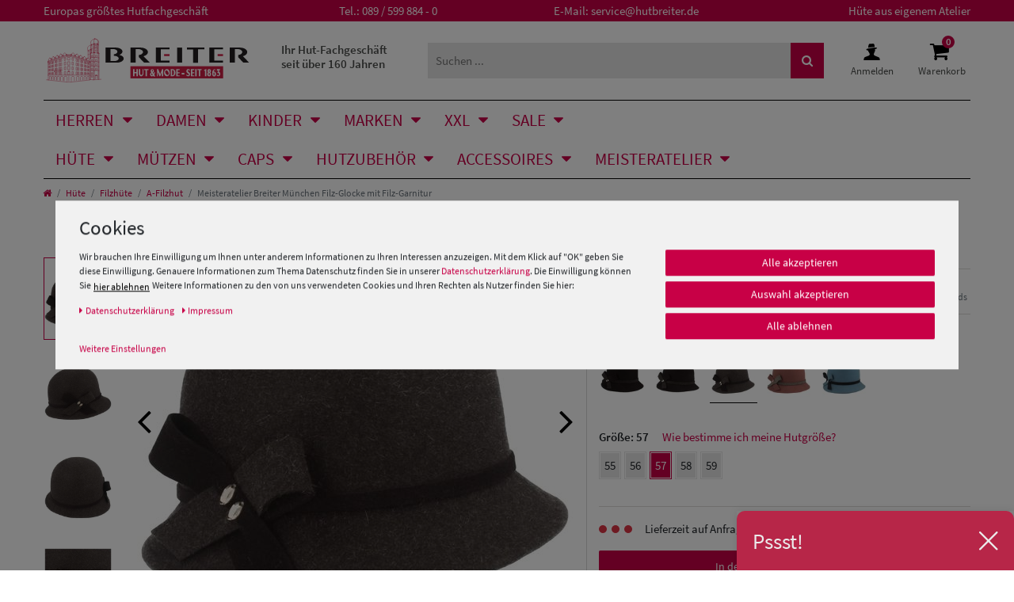

--- FILE ---
content_type: text/html; charset=UTF-8
request_url: https://www.hutbreiter.de/huete/filzhuete/filzhut/meisteratelier-breiter-muenchen-filz-glocke-mit-filz-garnitur_16823_61578
body_size: 132184
content:








<!DOCTYPE html>

<html lang="de" data-framework="vue" prefix="og: http://ogp.me/ns#" class="icons-loading" id="html-hutbreiter">

<head>
    <script type="text/javascript">
    (function() {
        var _availableConsents = {"necessary.paypal-cookies":[true,["X-PP-SILOVER","X-PP-L7","tsrc","paypalplus_session_v2"],false],"necessary.consent":[true,[],null],"necessary.consentActiveStatus":[true,["consentActiveStatus","_transaction_ids","cr-freeze"],null],"necessary.externalId":[true,["externalID"],null],"necessary.session":[true,[],null],"necessary.csrf":[true,["XSRF-TOKEN"],null],"necessary.shopbooster_cookie":[true,["plenty_cache"],null],"tracking.googleanalytics":[false,["\/^_gat_UA-\/","\/^_ga_\/","\/^_ga_\\\\S*\/","_ga","_gid","_gat","AMP_TOKEN","__utma","__utmt","__utmb","__utmc","__utmz","__utmv","__utmx","__utmxx","_gaexp","_opt_awcid","_opt_awmid","_opt_awgid","_opt_awkid","_opt_utmc"],false],"tracking.bingads":[false,["UET","_uetsid_exp","_uetmsclkid_exp","_uetmsclkid","_uetsid","SRCHHPGUSR","SRCHUSR","MSCC","SRCHUID","_SS","_EDGE_S","SRCHD","MUID","_RwBf","_HPVN","ipv6","_uetvid"],false],"tracking.pinterest":[false,["_pinterest_ct_ua","_pinterest_sess","_pinterest_ct","_pinterest_ct_rt","_epik","_derived_epik","_pin_unauth"],false],"tracking.adcell":[false,["ADCELLsession","ADCELLpidX","ADCELLspidX","ADCELLvpidX","ADCELLjhX","ADCELLnoTrack"],false],"tracking.econda":[false,["emos_jcvid","emos-session","emos-visitor"],false],"tracking.channelpilot":[false,["__cpc"],false],"tracking.hotjar":[false,["_hjClosedSurveyInvites","_hjDonePolls","_hjMinimizedPolls","_hjShownFeedbackMessage","_hjSessionTooLarge","_hjSessionRejected","_hjSessionResumed","_hjid","_hjRecordingLastActivity","_hjTLDTest","_hjUserAttributesHash","_hjCachedUserAttributes","_hjLocalStorageTest","_hjIncludedInPageviewSample","_hjIncludedInSessionSample","_hjAbsoluteSessionInProgress","_hjFirstSeen","_hjViewportId","_hjRecordingEnabled"],false],"tracking.moebelde":[false,[""],false],"tracking.intelligentreach":[false,[""],false],"tracking.clarity":[false,["_clck","_clsk"],false],"tracking.awin":[false,["bId","\/^aw\/","AWSESS","\/^awpv\/","\/^_aw_m_\/","\/^_aw_sn_\/","_D9J"],false],"tracking.belboon":[false,[""],false],"marketing.googleads":[false,["\/^_gac_\/","_gcl_aw","_gcl_gs","_gcl_au","IDE","1P_JAR","AID","ANID","CONSENT","DSID","DV","NID","APISID","HSID","SAPISID","SID","SIDCC","SSID","test_cookie"],false],"marketing.facebookpixel":[false,["_fbp","_fbc","act","c_user","datr","fr","m_pixel_ration","pl","presence","sb","spin","wd","xs"],false],"marketing.sendinblue":[false,["sib_cuid","uuid"],false],"marketing.Uptain":[false,["uptain"],false],"media.googleMaps":[null,[],null],"media.reCaptcha":[false,[],false],"convenience.tagmanager":[true,["no-cookies"],true],"convenience.languageDetection":[null,[],null]};
        var _allowedCookies = ["plenty_cache","no-cookies","consentActiveStatus","_transaction_ids","cr-freeze","externalID","XSRF-TOKEN","X-PP-SILOVER","X-PP-L7","tsrc","paypalplus_session_v2","plenty-shop-cookie","PluginSetPreview","SID_PLENTY_ADMIN_32580","PreviewCookie"] || [];

        window.ConsentManager = (function() {
            var _consents = (function() {
                var _rawCookie = document.cookie.split(";").filter(function (cookie) {
                    return cookie.trim().indexOf("plenty-shop-cookie=") === 0;
                })[0];

                if (!!_rawCookie) {
                    try {
                        _rawCookie = decodeURIComponent(_rawCookie);
                    } catch (e) {
                        document.cookie = "plenty-shop-cookie= ; expires = Thu, 01 Jan 1970 00:00:00 GMT"
                        return null;
                    }

                    try {
                        return JSON.parse(
                            _rawCookie.trim().substr("plenty-shop-cookie=".length)
                        );
                    } catch (e) {
                        return null;
                    }
                }
                return null;
            })();

            Object.keys(_consents || {}).forEach(function(group) {
                if(typeof _consents[group] === 'object' && _consents[group] !== null)
                {
                    Object.keys(_consents[group] || {}).forEach(function(key) {
                        var groupKey = group + "." + key;
                        if(_consents[group][key] && _availableConsents[groupKey] && _availableConsents[groupKey][1].length) {
                            Array.prototype.push.apply(_allowedCookies, _availableConsents[groupKey][1]);
                        }
                    });
                }
            });

            if(!_consents) {
                Object.keys(_availableConsents || {})
                    .forEach(function(groupKey) {
                        if(_availableConsents[groupKey] && ( _availableConsents[groupKey][0] || _availableConsents[groupKey][2] )) {
                            Array.prototype.push.apply(_allowedCookies, _availableConsents[groupKey][1]);
                        }
                    });
            }

            var _setResponse = function(key, response) {
                _consents = _consents || {};
                if(typeof key === "object" && typeof response === "undefined") {
                    _consents = key;
                    document.dispatchEvent(new CustomEvent("consent-change", {
                        detail: {key: null, value: null, data: key}
                    }));
                    _enableScriptsOnConsent();
                } else {
                    var groupKey = key.split(".")[0];
                    var consentKey = key.split(".")[1];
                    _consents[groupKey] = _consents[groupKey] || {};
                    if(consentKey === "*") {
                        Object.keys(_availableConsents).forEach(function(aKey) {
                            if(aKey.split(".")[0] === groupKey) {
                                _consents[groupKey][aKey.split(".")[1]] = response;
                            }
                        });
                    } else {
                        _consents[groupKey][consentKey] = response;
                    }
                    document.dispatchEvent(new CustomEvent("consent-change", {
                        detail: {key: key, value: response, data: _consents}
                    }));
                    _enableScriptsOnConsent();
                }
                if(!_consents.hasOwnProperty('_id')) {
                    _consents['_id'] = "1ddaf164abc9c98ef982da6c6b4f9478a38a76c9";
                }

                Object.keys(_availableConsents).forEach(function(key) {
                    if((_availableConsents[key][1] || []).length > 0) {
                        if(_isConsented(key)) {
                            _availableConsents[key][1].forEach(function(cookie) {
                                if(_allowedCookies.indexOf(cookie) < 0) _allowedCookies.push(cookie);
                            });
                        } else {
                            _allowedCookies = _allowedCookies.filter(function(cookie) {
                                return _availableConsents[key][1].indexOf(cookie) < 0;
                            });
                        }
                    }
                });

                document.cookie = "plenty-shop-cookie=" + JSON.stringify(_consents) + "; path=/; secure";
            };
            var _hasResponse = function() {
                return _consents !== null;
            };

            var _expireDate = function() {
                var expireSeconds = 0;
                                const date = new Date();
                date.setSeconds(date.getSeconds() + expireSeconds);
                const offset = date.getTimezoneOffset() / 60;
                date.setHours(date.getHours() - offset)
                return date.toUTCString();
            }
            var _isConsented = function(key) {
                var groupKey = key.split(".")[0];
                var consentKey = key.split(".")[1];

                if (consentKey === "*") {
                    return Object.keys(_availableConsents).some(function (aKey) {
                        var aGroupKey = aKey.split(".")[0];
                        return aGroupKey === groupKey && _isConsented(aKey);
                    });
                } else {
                    if(!_hasResponse()) {
                        return _availableConsents[key][0] || _availableConsents[key][2];
                    }

                    if(_consents.hasOwnProperty(groupKey) && _consents[groupKey].hasOwnProperty(consentKey))
                    {
                        return !!_consents[groupKey][consentKey];
                    }
                    else {
                        if(!!_availableConsents[key])
                        {
                            return _availableConsents[key][0];
                        }

                        console.warn("Cookie has been blocked due to not being registered: " + key);
                        return false;
                    }
                }
            };
            var _getConsents = function() {
                var _result = {};
                Object.keys(_availableConsents).forEach(function(key) {
                    var groupKey = key.split(".")[0];
                    var consentKey = key.split(".")[1];
                    _result[groupKey] = _result[groupKey] || {};
                    if(consentKey !== "*") {
                        _result[groupKey][consentKey] = _isConsented(key);
                    }
                });
                return _result;
            };
            var _isNecessary = function(key) {
                return _availableConsents.hasOwnProperty(key) && _availableConsents[key][0];
            };
            var _enableScriptsOnConsent = function() {
                var elementsToEnable = document.querySelectorAll("script[data-cookie-consent]");
                Array.prototype.slice.call(elementsToEnable).forEach(function(el) {
                    if(el.dataset && el.dataset.cookieConsent && _isConsented(el.dataset.cookieConsent) && el.type !== "application/javascript") {
                        var newScript = document.createElement("script");
                        if(el.src) {
                            newScript.src = el.src;
                        } else {
                            newScript.textContent = el.textContent;
                        }
                        el.parentNode.replaceChild(newScript, el);
                    }
                });
            };
            window.addEventListener("load", _enableScriptsOnConsent);
                        // Cookie proxy
            (function() {
                var _data = {};
                var _splitCookieString = function(cookiesString) {

                    var _allCookies = cookiesString.split(";");
                    var regex = /[^=]+=[^;]*;?((?:expires|path|domain)=[^;]*;)*/gm;
                    var cookies = [];

                    _allCookies.forEach(function(cookie){
                        if(cookie.trim().indexOf("plenty-shop-cookie=") === 0) {
                            var cookieString = decodeURIComponent(cookiesString);
                            var match;
                            while((match = regex.exec(cookieString)) !== null) {
                                if(match.index === match.lastIndex) {
                                    regex.lastIndex++;
                                }
                                cookies.push(match[0]);
                            }
                        } else if(cookie.length) {
                            cookies.push(cookie);
                        }
                    });

                    return cookies;

                };
                var _parseCookies = function (cookiesString) {
                    return _splitCookieString(cookiesString).map(function(cookieString) {
                        return _parseCookie(cookieString);
                    });
                };
                var _parseCookie = function(cookieString) {
                    var cookie = {
                        name: null,
                        value: null,
                        params: {}
                    };
                    var match = /^([^=]+)=([^;]*);*((?:[^;]*;?)*)$/.exec(cookieString.trim());
                    if(match && match[1]) {
                        cookie.name = match[1];
                        cookie.value = match[2];

                        (match[3] || "").split(";").map(function(param) {
                            return /^([^=]+)=([^;]*);?$/.exec(param.trim());
                        }).filter(function(param) {
                            return !!param;
                        }).forEach(function(param) {
                            cookie.params[param[1]] = param[2];
                        });

                        if(cookie.params && !cookie.params.path) {
                            cookie.params.path = "/";
                        }
                    }

                    return cookie;
                };
                var _isAllowed = function(cookieName) {
                    return _allowedCookies.some(function(allowedCookie) {
                        var match = /^\/(.*)\/([gmiy]*)$/.exec(allowedCookie);
                        return (match && match[1] && (new RegExp(match[1], match[2])).test(cookieName))
                            || allowedCookie === cookieName;
                    });
                };
                var _set = function(cookieString) {
                    var cookie = _parseCookie(cookieString);
                                                                    var domainParts = (window.location.host || window.location.hostname).split(".");
                        if(domainParts[0] === "www") {
                            domainParts.shift();
                            cookie.domain = "." + domainParts.join(".");
                        } else {
                            cookie.domain = (window.location.host || window.location.hostname);
                        }
                                        if(cookie && cookie.name) {
                        if(_isAllowed(cookie.name)) {
                            var cookieValue = cookie.value || "";
                            _data[cookie.name] = cookieValue + Object.keys(cookie.params || {}).map(function(paramKey) {
                                                            if(paramKey === "expires") {
                                    return "";
                                }
                                                            return "; " + paramKey.trim() + "=" + cookie.params[paramKey].trim();
                            }).join("");
                        } else {
                            _data[cookie.name] = null;
                            console.warn("Cookie has been blocked due to privacy settings: " + cookie.name);
                        }
                        _update();
                    }
                };
                var _get = function() {
                    return Object.keys(_data).filter(function (key) {
                        return !!_data[key];
                    }).map(function (key) {
                        return key + "=" + (_data[key].split(";")[0]);
                    }).join("; ");
                };
                var _update = function() {
                    delete document.cookie;
                    var cookies = _parseCookies(document.cookie);
                    Object.keys(_data).forEach(function(key) {
                        if(!_data[key]) {
                            // unset cookie
                            var domains = (window.location.host || window.location.hostname).split(".");
                            while(domains.length > 1) {
                                document.cookie = key + "=; path=/; expires=Thu, 01 Jan 1970 00:00:01 GMT; domain="+domains.join(".");
                                document.cookie = key + "=; path=/; expires=Thu, 01 Jan 1970 00:00:01 GMT; domain=."+domains.join(".");
                                domains.shift();
                            }
                            document.cookie = key + "=; path=/; expires=Thu, 01 Jan 1970 00:00:01 GMT;";
                            delete _data[key];
                        } else {
                            var existingCookie = cookies.find(function(cookie) { return cookie.name === key; });
                            var parsedData = _parseCookie(key + "=" + _data[key]);
                            if(!existingCookie || existingCookie.value !== parsedData.value) {
                                document.cookie = key + "=" + _data[key];
                            } else {
                                // console.log('No changes to cookie: ' + key);
                            }
                        }
                    });

                    if(!document.__defineGetter__) {
                        Object.defineProperty(document, 'cookie', {
                            get: _get,
                            set: _set
                        });
                    } else {
                        document.__defineGetter__('cookie', _get);
                        document.__defineSetter__('cookie', _set);
                    }
                };

                _splitCookieString(document.cookie).forEach(function(cookie)
                {
                    _set(cookie);
                });

                _update();
            })();
            
            return {
                setResponse: _setResponse,
                hasResponse: _hasResponse,
                isConsented: _isConsented,
                getConsents: _getConsents,
                isNecessary: _isNecessary
            };
        })();
    })();
</script>


    
<meta charset="utf-8">
<meta http-equiv="X-UA-Compatible" content="IE=edge">
<meta name="viewport" content="width=device-width, initial-scale=1">
<meta name="generator" content="plentymarkets" />
<meta name="format-detection" content="telephone=no">


<link rel="icon" href="https://cdn02.plentymarkets.com/ajx0f9ph5png/plugin/49/hutbreiter/documents/favicons/favicon.ico" type="image/x-icon" />
<link rel="shortcut icon" href="https://cdn02.plentymarkets.com/ajx0f9ph5png/plugin/49/hutbreiter/documents/favicons/favicon.ico" type="image/x-icon" />
<link rel="apple-touch-icon" href="https://cdn02.plentymarkets.com/ajx0f9ph5png/plugin/49/hutbreiter/documents/favicons/apple-touch-icon_60x60.png" />
<link rel="apple-touch-icon" sizes="76x76" href="https://cdn02.plentymarkets.com/ajx0f9ph5png/plugin/49/hutbreiter/documents/favicons/apple-touch-icon_76x76.png" />
<link rel="apple-touch-icon" sizes="120x120" href="https://cdn02.plentymarkets.com/ajx0f9ph5png/plugin/49/hutbreiter/documents/favicons/apple-touch-icon_120x120.png" />
<link rel="apple-touch-icon" sizes="152x152" href="https://cdn02.plentymarkets.com/ajx0f9ph5png/plugin/49/hutbreiter/documents/favicons/apple-touch-icon_152x152.png" />




    <link rel="canonical" href="https://www.hutbreiter.de/huete/filzhuete/filzhut/meisteratelier-breiter-muenchen-filz-glocke-mit-filz-garnitur_16823">

            <link rel="alternate" hreflang="x-default" href="https://www.hutbreiter.de/huete/filzhuete/filzhut/meisteratelier-breiter-muenchen-filz-glocke-mit-filz-garnitur_16823_61578"/>
            <link rel="alternate" hreflang="de" href="https://www.hutbreiter.de/huete/filzhuete/filzhut/meisteratelier-breiter-muenchen-filz-glocke-mit-filz-garnitur_16823_61578"/>
    <link rel="preload" href="https://cdn02.plentymarkets.com/ajx0f9ph5png/plugin/49/hutbreiter/documents/fonts/icomoon.woff" as="font" type="font/woff" crossorigin>
<link rel="preload" href="https://cdn02.plentymarkets.com/ajx0f9ph5png/frontend/Layout/fonts/source-sans-pro-v14-latin-regular.woff2" as="font" type="font/woff2" crossorigin>
<link rel="preload" href="https://cdn02.plentymarkets.com/ajx0f9ph5png/frontend/Layout/fonts/source-sans-pro-v14-latin-600.woff2" as="font" type="font/woff2" crossorigin>

<style>
      @font-face {
        font-family: 'icomoon';
        font-display: fallback;
        src:  url('https://cdn02.plentymarkets.com/ajx0f9ph5png/plugin/49/hutbreiter/documents/fonts/icomoon.eot?boc8tq');
        src:  url('https://cdn02.plentymarkets.com/ajx0f9ph5png/plugin/49/hutbreiter/documents/fonts/icomoon.eot?boc8tq#iefix') format('embedded-opentype'),
          url('https://cdn02.plentymarkets.com/ajx0f9ph5png/plugin/49/hutbreiter/documents/fonts/icomoon.ttf?boc8tq') format('truetype'),
          url('https://cdn02.plentymarkets.com/ajx0f9ph5png/plugin/49/hutbreiter/documents/fonts/icomoon.woff?boc8tq') format('woff'),
          url('https://cdn02.plentymarkets.com/ajx0f9ph5png/plugin/49/hutbreiter/documents/fonts/icomoon.svg?boc8tq#icomoon') format('svg');
        font-weight: normal;
        font-style: normal;
      }
    
       .icons-loading .fa { visibility: hidden !important; }
</style>

<link rel="preload" href="https://cdn02.plentymarkets.com/ajx0f9ph5png/plugin/49/ceres/css/ceres-icons.css" as="style" onload="this.onload=null;this.rel='stylesheet';">
<noscript><link rel="stylesheet" href="https://cdn02.plentymarkets.com/ajx0f9ph5png/plugin/49/ceres/css/ceres-icons.css"></noscript>

<script type="application/javascript">
    /*! loadCSS. [c]2017 Filament Group, Inc. MIT License */
    /* This file is meant as a standalone workflow for
    - testing support for link[rel=preload]
    - enabling async CSS loading in browsers that do not support rel=preload
    - applying rel preload css once loaded, whether supported or not.
    */
    (function( w ){
        "use strict";
        // rel=preload support test
        if( !w.loadCSS ){
            w.loadCSS = function(){};
        }
        // define on the loadCSS obj
        var rp = loadCSS.relpreload = {};
        // rel=preload feature support test
        // runs once and returns a function for compat purposes
        rp.support = (function(){
            var ret;
            try {
                ret = w.document.createElement( "link" ).relList.supports( "preload" );
            } catch (e) {
                ret = false;
            }
            return function(){
                return ret;
            };
        })();
        // if preload isn't supported, get an asynchronous load by using a non-matching media attribute
        // then change that media back to its intended value on load
        rp.bindMediaToggle = function( link ){
            // remember existing media attr for ultimate state, or default to 'all'
            var finalMedia = link.media || "all";
            function enableStylesheet(){
                // unbind listeners
                if( link.addEventListener ){
                    link.removeEventListener( "load", enableStylesheet );
                } else if( link.attachEvent ){
                    link.detachEvent( "onload", enableStylesheet );
                }
                link.setAttribute( "onload", null );
                link.media = finalMedia;
            }
            // bind load handlers to enable media
            if( link.addEventListener ){
                link.addEventListener( "load", enableStylesheet );
            } else if( link.attachEvent ){
                link.attachEvent( "onload", enableStylesheet );
            }
            // Set rel and non-applicable media type to start an async request
            // note: timeout allows this to happen async to let rendering continue in IE
            setTimeout(function(){
                link.rel = "stylesheet";
                link.media = "only x";
            });
            // also enable media after 3 seconds,
            // which will catch very old browsers (android 2.x, old firefox) that don't support onload on link
            setTimeout( enableStylesheet, 3000 );
        };
        // loop through link elements in DOM
        rp.poly = function(){
            // double check this to prevent external calls from running
            if( rp.support() ){
                return;
            }
            var links = w.document.getElementsByTagName( "link" );
            for( var i = 0; i < links.length; i++ ){
                var link = links[ i ];
                // qualify links to those with rel=preload and as=style attrs
                if( link.rel === "preload" && link.getAttribute( "as" ) === "style" && !link.getAttribute( "data-loadcss" ) ){
                    // prevent rerunning on link
                    link.setAttribute( "data-loadcss", true );
                    // bind listeners to toggle media back
                    rp.bindMediaToggle( link );
                }
            }
        };
        // if unsupported, run the polyfill
        if( !rp.support() ){
            // run once at least
            rp.poly();
            // rerun poly on an interval until onload
            var run = w.setInterval( rp.poly, 500 );
            if( w.addEventListener ){
                w.addEventListener( "load", function(){
                    rp.poly();
                    w.clearInterval( run );
                } );
            } else if( w.attachEvent ){
                w.attachEvent( "onload", function(){
                    rp.poly();
                    w.clearInterval( run );
                } );
            }
        }
        // commonjs
        if( typeof exports !== "undefined" ){
            exports.loadCSS = loadCSS;
        }
        else {
            w.loadCSS = loadCSS;
        }
    }( typeof global !== "undefined" ? global : this ) );
    (function() {
        var checkIconFont = function() {
            if(!document.fonts || document.fonts.check("1em FontAwesome")) {
                document.documentElement.classList.remove('icons-loading');
            }
        };
        if(document.fonts) {
            document.fonts.addEventListener("loadingdone", checkIconFont);
            window.addEventListener("load", checkIconFont);
        }
        checkIconFont();
    })();
</script>

                    

<!-- Extend the existing style with a template -->
                            <link rel="stylesheet" href="https://cdn02.plentymarkets.com/ajx0f9ph5png/plugin/49/cookiebar/css/cookie-bar.css">



<style type="text/css">
    .cookie-bar {
        box-shadow: 0 1px 5px rgba(0, 0, 0, 0.15);
    }

    .cookie-bar__header .cookie-bar__header-image {
        max-height: 3.5rem;
        margin-right: 1rem;
        margin-bottom: 1rem;
    }

    .cookie-bar__header .cookie-bar__header-title {
        display: inline-block;
        margin-top: .5rem;
        margin-bottom: 1rem;
    }

    .cookie-bar-header img {
        max-height: 3.5rem;
        margin-right: 1rem;
        margin-bottom: 1rem;
    }

    .cookie-bar.container.out {
        width: unset;
        padding: 0;
        margin-left: unset;
        margin-right: unset;
    }

    .cookie-bar .privacy-settings {
        max-height: 50vh;
    }

    .cookie-bar .privacy-settings table tr td:first-child {
        width: 200px;
    }

    .cookie-bar-toggle {
        display: none;
    }

    .cookie-bar.out {
        left: 15px;
        right: auto;
    }

    .cookie-bar.out > .container-max {
        display: none;
    }

    .cookie-bar.out > .cookie-bar-toggle {
        display: block;
    }

    
    /* Box Shadow use as background overlay */
    .cookie-bar.overlay:not(.out) {
        box-shadow: 0 0 0 calc(100vh + 100vw) rgba(0, 0, 0, 0.5);
    }

    /* card a margin fix */
    .cookie-bar a.card-link.text-primary.text-appearance {
        margin-left: 0;
    }

    /* Cookiebar extra styles */

            @media only screen and (min-width: 576px) and (max-width: 767px) {
            .cookie-bar:not(.out) .responsive-btn {
                display: flex;
                justify-content: space-between;
            }
            .cookie-bar:not(.out) .responsive-btn > .btn-primary.btn-block {
                margin-top: 0 !important;
                flex: 0 0 32%;
            }
        }
        		.cookie-bar:not(.out) {
			display: flex;
			align-items: center;
			position: fixed;
			left: 50%;
			width: 100%;
		}

				.cookie-bar:not(.out) {
			bottom: 50%;
			transform: translate(-50%, 50%);
		}

		    
    
    /* custom css */
        body .cookie-bar .col-md-4 [data-cb=save], body .cookie-bar__link{
display: inline-block !important
}
    
</style>



                    <link rel="preconnect" href="https://cdn02.plentymarkets.com">
<link rel="dns-prefetch" href="https://cdn02.plentymarkets.com">


<link rel="preload" as="style" href="https://cdn02.plentymarkets.com/ajx0f9ph5png/plugin/49/hutbreiter/css/hutbreiter-base.min.css?v=7c81891385741b00aa7bf4e909f97c495eb8cda1">
<link rel="stylesheet" href="https://cdn02.plentymarkets.com/ajx0f9ph5png/plugin/49/hutbreiter/css/hutbreiter-base.min.css?v=7c81891385741b00aa7bf4e909f97c495eb8cda1">
                    


<script>

    
    function setCookie(name,value,days) {
        var expires = "";
        if (days) {
            var date = new Date();
            date.setTime(date.getTime() + (days*24*60*60*1000));
            expires = "; expires=" + date.toUTCString();
        }
        document.cookie = name + "=" + (value || "")  + expires + "; path=/";
    }
    function getCookie(name) {
        var nameEQ = name + "=";
        var ca = document.cookie.split(';');
        for (var i = 0; i < ca.length; i++) {
            var c = ca[i];
            while (c.charAt(0) == ' ') c = c.substring(1, c.length);
            if (c.indexOf(nameEQ) == 0) return c.substring(nameEQ.length, c.length);
        }
        return null;
    }

    if (getCookie("externalID") == null) {
        setCookie("externalID",  '6976854ce3303' + Math.random(), 100);
    }

    let consentActiveStatus = [{"googleanalytics":"true","googleads":"true","facebookpixel":"true","bingads":"true","pinterest":"true","adcell":"true","econda":"true","channelpilot":"true","sendinblue":"true","hotjar":"true","moebelde":"true","intelligentreach":"true","clarity":"true","awin":"true","belboon":"true"}];
    setCookie("consentActiveStatus",JSON.stringify(consentActiveStatus),100);

    function normalizeString(a) {
        return a.replace(/[^\w\s]/gi, '');
    }

    function convertAttributesToText(attributes){
        var variantText = '';

        if(attributes.length){
            for(let i = 0; i < attributes.length ; i++){
                variantText+= attributes[i]["value"]["names"]["name"];
                if(i !== (attributes.length-1)){
                    variantText+= ", ";
                }
            }
        }
        return variantText;
    }

    function sendProductListClick(position, products) {
        var payload = {
            'ecommerce': {
                'currencyCode': '',
                'click': {
                    'actionField': {'list': ''},
                    'products': new Array(products[position])
                }
            },
            'ga4Event': 'select_item',
            'nonInteractionHit': false,
            'event': 'ecommerceEvent',
            'eventCategory': 'E-Commerce',
            'eventAction': 'Produktklick',
            'eventLabel': '',
            'eventValue': undefined
        };
        dataLayer.push(payload);    }

    function capiCall(payload){
                var xhr = new XMLHttpRequest();
        xhr.open("POST", "/rest/gtm/capi", true);
        xhr.setRequestHeader('Content-Type', 'application/json');
        xhr.send(JSON.stringify(payload));
            }

    window.dataLayer = window.dataLayer || [];
    function gtag() { window.dataLayer.push(arguments);}
    let plentyShopCookie = getCookie("plenty-shop-cookie");
    plentyShopCookie = (typeof plentyShopCookie === "undefined") ? '' : JSON.parse(decodeURIComponent(plentyShopCookie));
    

    
        if(plentyShopCookie) {
            let hasConsentedToMicrosoftAds = false;
            let microsoftConsentObject = {};

                        hasConsentedToMicrosoftAds = plentyShopCookie
        .tracking.
            bingads;
            
            if (hasConsentedToMicrosoftAds) {
                microsoftConsentObject = {
                    ad_storage: 'granted'
                };

                window.uetq = window.uetq || [];
                window.uetq.push('consent', 'default', microsoftConsentObject);
            }
        }
    
                if (plentyShopCookie) {
                let hasConsentedToAds = false;
                let hasConsentedToAnalytics = false;
                let basicConsentObject = {};

                                hasConsentedToAds = plentyShopCookie
            .marketing.
                googleads;
                
                                hasConsentedToAnalytics = plentyShopCookie
            .tracking.
                googleanalytics;
                
                if (hasConsentedToAds || hasConsentedToAnalytics) {
                    basicConsentObject = {
                        ad_storage: 'granted',
                        ad_user_data: 'granted',
                        ad_personalization: 'granted',
                        analytics_storage: 'granted'
                    };

                    gtag('consent', 'default', basicConsentObject);
                }
            }
    

    document.addEventListener("consent-change", function (e){

        
        var consentIntervall = setInterval(function(){

                            let hasConsentedToAds = false;
                let hasConsentedToAnalytics = false;
                let basicConsentObject = {};

                                    hasConsentedToAds = e.detail.data.marketing.googleads;
                
                                    hasConsentedToAnalytics = e.detail.data.tracking.googleanalytics;
                

                if (hasConsentedToAds || hasConsentedToAnalytics) {
                    basicConsentObject = {
                        ad_storage: 'granted',
                        ad_user_data: 'granted',
                        ad_personalization: 'granted',
                        analytics_storage: 'granted'
                    };

                    gtag('consent', 'update', basicConsentObject);
                }

            
            
                let hasConsentedToMicrosoftAds = false;
                let basicMicrosoftConsentObject = {};

                                    hasConsentedToMicrosoftAds = e.detail.data.tracking.bingads;
                
                if (hasConsentedToMicrosoftAds) {
                    basicMicrosoftConsentObject = {
                        ad_storage: 'granted'
                    };

                    window.uetq = window.uetq || [];
                    window.uetq.push('consent', 'update', basicMicrosoftConsentObject);
                }

            
            var payload = {
                'event': 'consentChanged'
            };
            dataLayer.push(payload);
            clearInterval(consentIntervall);
        }, 200);
    });
</script>


            


    
    
                    

    
    
    
    
    

                    


<meta name="robots" content="ALL">
    <meta name="description" content="Breiter Meister Atelier A-Filzhut kl.Glocke Bride m. Schleife">
    <meta name="keywords" content="Breiter Meister Atelier A-Filzhut kl.Glocke Bride m. Schleife">
<meta property="og:title" content="Meisteratelier Breiter München Filz-Glocke mit Filz-Garnitur | Breiter Hut & Mode"/>
<meta property="og:type" content="article"/>
<meta property="og:url" content="https://www.hutbreiter.de/huete/filzhuete/filzhut/meisteratelier-breiter-muenchen-filz-glocke-mit-filz-garnitur_16823_61578"/>
<meta property="og:image" content="https://cdn02.plentymarkets.com/ajx0f9ph5png/item/images/16823/full/Brei-072-17-12-anthra-55---0.jpg"/>
<meta property="thumbnail" content="https://cdn02.plentymarkets.com/ajx0f9ph5png/item/images/16823/full/Brei-072-17-12-anthra-55---0.jpg"/>

<script type="application/ld+json">
            {
                "@context"      : "http://schema.org/",
                "@type"         : "Product",
                "@id"           : "61578",
                "name"          : "Meisteratelier Breiter München Filz-Glocke mit Filz-Garnitur",
                "category"      : "A-Filzhut",
                "releaseDate"   : "",
                "image"         : "https://cdn02.plentymarkets.com/ajx0f9ph5png/item/images/16823/preview/Brei-072-17-12-anthra-55---0.jpg",
                "identifier"    : "61578",
                "description"   : "Filz-Glocke mit Filz-Garnitur aus unserem Meisteratelier im Herzen Münchens.",
                "disambiguatingDescription" : "",
                "manufacturer"  : {
                    "@type"         : "Organization",
                    "name"          : "Breiter Meisteratelier"
                },
                "sku"           : "61578",
                "offers": {
                    "@type"         : "Offer",
                    "priceCurrency" : "EUR",
                    "price"         : "149.50",
                    "url"           : "https://www.hutbreiter.de/huete/filzhuete/filzhut/meisteratelier-breiter-muenchen-filz-glocke-mit-filz-garnitur_16823_61578",
                    "availability"  : "",
                    "itemCondition" : "https://schema.org/NewCondition"
                },
                "depth": {
                    "@type"         : "QuantitativeValue",
                    "value"         : "0"
                },
                "width": {
                    "@type"         : "QuantitativeValue",
                    "value"         : "0"
                },
                "height": {
                    "@type"         : "QuantitativeValue",
                    "value"         : "0"
                },
                "weight": {
                    "@type"         : "QuantitativeValue",
                    "value"         : "400"
                }
            }
        </script>

<title>Meisteratelier Breiter München Filz-Glocke mit Filz-Garnitur | Breiter Hut & Mode</title>
    

            <link rel="stylesheet" href="https://cdn02.plentymarkets.com/ajx0f9ph5png/plugin/49/feedback/css/main.css" media="none" onload="if(media!='all')media='all'">
<noscript><link rel="stylesheet" href="https://cdn02.plentymarkets.com/ajx0f9ph5png/plugin/49/feedback/css/main.css"></noscript>


            <script>        let isSignUp = false;        document.addEventListener("onSignUpSuccess", function (e) {                        isSignUp = true;            localStorage.setItem("signupTime", new Date().getTime());        });        document.addEventListener("onSetUserData", function (e) {                        if (e.detail.oldState.user.userData == null && e.detail.newState.user.userData !== null) {                let lastSignUpTime = localStorage.getItem("signupTime");                let timeDiff = new Date().getTime() - lastSignUpTime;                let is24HoursPassed = timeDiff > 24 * 60 * 60 * 1000;                if (isSignUp || is24HoursPassed) {                                        var payload = {                        'event': isSignUp ? 'sign_up' : 'login',                        'user_id': e.detail.newState.user.userData.id,                        'pageType': 'tpl.item'                    };                    dataLayer.push(payload);                                        isSignUp = false;                }            }        });        document.addEventListener("onSetComponent", function (e) {            console.log(e.detail);            if(e.detail.payload.component === "basket-preview"){                var payload = {                    'event': 'funnel_event',                    'action': 'OPEN_BASKET_PREVIEW',                };                dataLayer.push(payload);                            }        });        document.addEventListener("onSetCouponCode", function (e) {            console.log(e.detail);            if(e.detail.payload !== null){                var payload = {                    'event': 'funnel_event',                    'action': 'COUPON_CODE_ADDED',                    'couponCode': e.detail.payload                };                dataLayer.push(payload);                            }        });                var payload ={            'event': 'facebookEvent',            'event_id': '6976854ce4220' + Math.random(),            'facebookEventName': 'PageView'        };        dataLayer.push(payload);        capiCall(payload);                document.addEventListener("onAddWishListId", function (e) {            var payload = {                'event': 'AddToWishlist',                'event_id': '6976854ce4220' + Math.random(),                'ga4Event': 'add_to_wishlist',                'content_name': 'Artikeldetailseite',                'content_category': '',                'content_type': 'product',                'content_ids': e.detail.payload,                'contents': '',                'currency': 'EUR',                'value': '0.01'            };            dataLayer.push(payload);                    });        document.addEventListener("onSetWishListItems", function (e) {            console.log(e.detail.payload);            if (typeof e.detail.payload !== 'undefined') {                var products = [];                var idList = [];                var contents = [];                e.detail.payload.forEach(function (item, index) {                    products.push({                        id: item.data.item.id + '',                        name: item.data.texts.name1,                        price: item.data.prices.default.price.value + '',                        brand: item.data.item.manufacturer.externalName,                        category: 'H\u00FCte\/Filzh\u00FCte\/A\u002DFilzhut',                        variant: convertAttributesToText(item.data.attributes),                        position: index,                        list: 'Wunschliste'                    });                    contents.push({                        id: item.data.item.id,                        quantity: 1,                        item_price: item.data.prices.default.price.value                    });                    idList.push(item.id);                });                var payload = {                    'ecommerce': {                        'currencyCode': 'EUR',                        'impressions': products                    },                    'google_tag_params': {                        'ecomm_prodid': idList,                        'ecomm_pagetype': 'other',                        'ecomm_category': 'Wunschliste',                    },                    'content_ids': idList,                    'content_name': 'Wunschliste',                    'content_type': 'product',                    'contents': contents,                    'currency': 'EUR',                    'value': '0.01',                    'event': 'ecommerceEvent',                    'event_id': '6976854ce4220' + Math.random(),                    'ga4Event': 'view_item_list',                    'eventCategory': 'E-Commerce',                    'eventAction': 'Produktimpression',                    'eventLabel': 'Artikeldetailseite',                    'eventValue': undefined                };                dataLayer.push(payload);                capiCall(payload);            }        });        document.addEventListener("onContactFormSend", function (e) {            var payload ={                'event': 'facebookEvent',                'event_id': '6976854ce4220' + Math.random(),                'facebookEventName': 'Contact',                'currency': 'EUR',                'value': '0.01'            };            dataLayer.push(payload);            capiCall(payload);        });        document.addEventListener("onSetVariationOrderProperty", function (e) {            var payload = {                'event': 'facebookEvent',                'facebookEventName': 'CustomizeProduct',                'event_id': '6976854ce4220' + Math.random(),                'currency': 'EUR',                'value': '0.01'            };            dataLayer.push(payload);            capiCall(payload);        });        document.addEventListener("onAddBasketItem", function (e) {                        var payload = {                'ecommerce': {                    'currencyCode': 'EUR',                    'add': {                        'actionField':                            {'list': 'Artikeldetailseite'},                        'products': [{                            'id': e.detail.payload[0].variationId + '',                            'quantity': e.detail.payload[0].quantity,                            'price': e.detail.payload[0].price+'',                            'variant': convertAttributesToText(e.detail.payload[0].variation.data.attributes),                            'name': e.detail.payload[0].variation.data.texts.name1,                            'brand': e.detail.payload[0].variation.data.item.manufacturer.externalName,                            'category': 'H\u00FCte\/Filzh\u00FCte\/A\u002DFilzhut'                                                    }]                    }                },                'content_name': 'Artikeldetailseite',                'content_type': 'product',                'content_ids': e.detail.payload[0].variationId,                'contents': [{                    'id': e.detail.payload[0].variationId,                    'quantity': e.detail.payload[0].quantity,                    'item_price': e.detail.payload[0].price                }],                'currency': 'EUR',                'value': '0.01',                'addCartValue':e.detail.payload[0].price+'',                'addCartQty': e.detail.payload[0].quantity,                'addCartId':e.detail.payload[0].variationId + '',                'addCartVariant': convertAttributesToText(e.detail.payload[0].variation.data.attributes),                'addCartName': e.detail.payload[0].variation.data.texts.name1,                'addCartBrand': e.detail.payload[0].variation.data.item.manufacturer.externalName,                'addCartCategory': 'H\u00FCte\/Filzh\u00FCte\/A\u002DFilzhut',                'addCartImage': e.detail.payload[0].variation.data.images.all[0].url,                'addCartItemLink': "https://www.hutbreiter.de/a-" + e.detail.payload[0].variation.data.item.id,                'nonInteractionHit': false,                'event': 'ecommerceEvent',                'event_id': '6976854ce4220' + Math.random(),                'ga4Event': 'add_to_cart',                'eventCategory': 'E-Commerce',                'eventAction': 'addToCart',                'eventLabel': undefined,                'eventValue': undefined            };            dataLayer.push(payload);            capiCall(payload);        }, false);        document.addEventListener("onRemoveBasketItem", function (e) {            changeQty('remove', e);        });        document.addEventListener("onUpdateBasketItemQuantity",function (e) {            function isCurrentItem(item) {                return item.id == e.detail.payload.id;            }            currentBasketItem = e.detail.oldState.basket.items.find(isCurrentItem);            var origQty = currentBasketItem.quantity;            var newQty = e.detail.payload.quantity;            var qtyDiff = newQty - origQty;            if (qtyDiff > 0) {                changeQty("add", e, qtyDiff);            }            else{                changeQty("remove", e, qtyDiff *= -1);            }        });        document.addEventListener("onUpdateBasketItem", function (e) {            function isCurrentItem(item) {                return item.id == e.detail.payload.id;            }            currentBasketItem = e.detail.oldState.basket.items.find(isCurrentItem);            var origQty = currentBasketItem.quantity;            var newQty = e.detail.payload.quantity;            var qtyDiff = newQty - origQty;            if (qtyDiff > 0) {                changeQty("add", e, qtyDiff);            }        });        function changeQty(action, e, qty = e.detail.quantity) {            var currentBasketItem;            if (e.type === "onRemoveBasketItem") {                function isCurrentItem(item) {                    return item.id == e.detail.payload;                }                currentBasketItem = e.detail.oldState.basket.items.find(isCurrentItem);                qty = currentBasketItem.quantity;            } else {                function isCurrentItem(item) {                    return item.variationId == e.detail.payload.variationId;                }                currentBasketItem = e.detail.newState.basket.items.find(isCurrentItem);            }                        var payload = {                'ecommerce': {                    'currencyCode': 'EUR',                    [action]: {                        'products': [{                            'name': currentBasketItem.variation.data.texts.name1,                            'id': currentBasketItem.variationId + '',                            'price': currentBasketItem.price + '',                            'variant': convertAttributesToText(currentBasketItem.variation.data.attributes),                            'brand': currentBasketItem.variation.data.item.manufacturer.externalName,                            'category': 'H\u00FCte\/Filzh\u00FCte\/A\u002DFilzhut',                            'quantity': qty                                                      }]                    }                },                'content_name': 'Warenkorbvorschau',                'content_type': 'product',                'content_ids': currentBasketItem.variationId,                'contents': [{                    'id': currentBasketItem.variationId,                    'quantity': qty,                    'item_price': currentBasketItem.price                }],                'currency': 'EUR',                'value': '0.01',                'addCartValue':currentBasketItem.price+'',                'addCartQty': currentBasketItem.quantity,                'addCartId':currentBasketItem.variationId + '',                'addCartVariant': convertAttributesToText(currentBasketItem.variation.data.attributes),                'addCartName': currentBasketItem.variation.data.texts.name1,                'addCartBrand': currentBasketItem.variation.data.item.manufacturer.externalName,                'addCartCategory': 'H\u00FCte\/Filzh\u00FCte\/A\u002DFilzhut',                'addCartImage':  currentBasketItem.variation.data.images.all[0].url,                'addCartItemLink': "https://www.hutbreiter.de/a-" +  currentBasketItem.variation.data.item.id,                'nonInteractionHit': false,                'event': 'ecommerceEvent',                'event_id': '6976854ce4220' + Math.random(),                'eventCategory': 'E-Commerce',                'ga4Event' : action + (action === 'add' ? '_to': '_from') + '_cart',                'eventAction': action + 'FromCart',                'eventLabel': undefined,                'eventValue': undefined            };            dataLayer.push(payload);            if(action === "add"){                capiCall(payload);            }        }    </script><script>    var payload ={        'ecommerce': {            'currencyCode': 'EUR',            'detail': {                                'products': [{                    'id': '61578',                    'name': 'Meisteratelier\u0020Breiter\u0020M\u00FCnchen\u0020Filz\u002DGlocke\u0020mit\u0020Filz\u002DGarnitur',                    'price': '149.5',                    'brand': 'Breiter\u0020Meisteratelier',                    'category': 'H\u00FCte\/Filzh\u00FCte\/A\u002DFilzhut',                    'variant': '57, Anthrazit'                }]            }        },        'google_tag_params': {            'ecomm_prodid': '61578',            'ecomm_pagetype': 'product',            'ecomm_totalvalue': '149.5',            'ecomm_category': 'H\u00FCte\/Filzh\u00FCte\/A\u002DFilzhut'        },        'content_ids': 61578,        'content_name': 'Meisteratelier\u0020Breiter\u0020M\u00FCnchen\u0020Filz\u002DGlocke\u0020mit\u0020Filz\u002DGarnitur',        'content_type': 'product',        'contents': [{            'id': '61578',            'quantity': 1,            'item_price': 149.5        }],        'currency': 'EUR',        'categoryId': 476,        'value': '0.01',        'event': 'ecommerceEvent',        'event_id': '6976854ce4220' + Math.random(),        'ga4Event' : 'view_item',        'eventCategory': 'E-Commerce',        'eventAction': 'Produktdetailseite',        'eventLabel': undefined,        'eventValue': undefined    };    dataLayer.push(payload);    capiCall(payload);        document.addEventListener("onVariationChanged", function (e) {            var payload = {                'event': 'facebookEvent',                'facebookEventName': 'CustomizeProduct',                'event_id': '6976854ce4220' + Math.random(),                'currency': 'EUR',                'value': '0.01'            };            dataLayer.push(payload);            capiCall(payload);        var payload = {            'ecommerce': {                'currencyCode': 'EUR',                'detail': {                    'products': [{                        'id': e.detail.documents[0].id + '',                        'name': e.detail.documents[0].data.texts.name1,                        'price': e.detail.documents[0].data.prices.default.price.value + '',                        'brand': e.detail.documents[0].data.item.manufacturer.externalName + '',                        'category': 'H\u00FCte\/Filzh\u00FCte\/A\u002DFilzhut',                        'variant': convertAttributesToText(e.detail.documents[0].data.attributes)                    }]                }            },            'google_tag_params': {                'ecomm_prodid': e.detail.documents[0].id,                'ecomm_pagetype': 'product',                'ecomm_totalvalue': e.detail.documents[0].data.prices.default.price.value,                'ecomm_category': 'H\u00FCte\/Filzh\u00FCte\/A\u002DFilzhut'            },            'content_ids': e.detail.documents[0].id,            'content_name': e.detail.documents[0].data.texts.name1,            'content_type': 'product',            'currency': 'EUR',            'value': '0.01',            'event': 'ecommerceEvent',            'event_id': '6976854ce4220' + Math.random(),            'ga4Event' : 'view_item',            'nonInteractionHit': false,            'eventCategory': 'E-Commerce',            'eventAction': 'Produktdetailseite',            'eventLabel': undefined,            'eventValue': undefined        };        dataLayer.push(payload);        capiCall(payload);    }, false);</script><!-- Google Tag Manager --><script type="text/plain" data-cookie-consent="convenience.tagmanager">        (function (w, d, s, l, i) {            w[l] = w[l] || [];            w[l].push({                'gtm.start':                    new Date().getTime(), event: 'gtm.js'            });            var f = d.getElementsByTagName(s)[0],                j = d.createElement(s), dl = l != 'dataLayer' ? '&l=' + l : '';            j.async = true;            j.src =                'https://www.googletagmanager.com/gtm.js?id=' + i + dl;            f.parentNode.insertBefore(j, f);        })(window, document, 'script', 'dataLayer', 'GTM-ND3JRR');</script><!-- End Google Tag Manager -->
            <style>
    #paypal_loading_screen {
        display: none;
        position: fixed;
        z-index: 2147483640;
        top: 0;
        left: 0;
        width: 100%;
        height: 100%;
        overflow: hidden;

        transform: translate3d(0, 0, 0);

        background-color: black;
        background-color: rgba(0, 0, 0, 0.8);
        background: radial-gradient(ellipse closest-corner, rgba(0,0,0,0.6) 1%, rgba(0,0,0,0.8) 100%);

        color: #fff;
    }

    #paypal_loading_screen .paypal-checkout-modal {
        font-family: "HelveticaNeue", "HelveticaNeue-Light", "Helvetica Neue Light", helvetica, arial, sans-serif;
        font-size: 14px;
        text-align: center;

        box-sizing: border-box;
        max-width: 350px;
        top: 50%;
        left: 50%;
        position: absolute;
        transform: translateX(-50%) translateY(-50%);
        cursor: pointer;
        text-align: center;
    }

    #paypal_loading_screen.paypal-overlay-loading .paypal-checkout-message, #paypal_loading_screen.paypal-overlay-loading .paypal-checkout-continue {
        display: none;
    }

    .paypal-checkout-loader {
        display: none;
    }

    #paypal_loading_screen.paypal-overlay-loading .paypal-checkout-loader {
        display: block;
    }

    #paypal_loading_screen .paypal-checkout-modal .paypal-checkout-logo {
        cursor: pointer;
        margin-bottom: 30px;
        display: inline-block;
    }

    #paypal_loading_screen .paypal-checkout-modal .paypal-checkout-logo img {
        height: 36px;
    }

    #paypal_loading_screen .paypal-checkout-modal .paypal-checkout-logo img.paypal-checkout-logo-pp {
        margin-right: 10px;
    }

    #paypal_loading_screen .paypal-checkout-modal .paypal-checkout-message {
        font-size: 15px;
        line-height: 1.5;
        padding: 10px 0;
    }

    #paypal_loading_screen.paypal-overlay-context-iframe .paypal-checkout-message, #paypal_loading_screen.paypal-overlay-context-iframe .paypal-checkout-continue {
        display: none;
    }

    .paypal-spinner {
        height: 30px;
        width: 30px;
        display: inline-block;
        box-sizing: content-box;
        opacity: 1;
        filter: alpha(opacity=100);
        animation: rotation .7s infinite linear;
        border-left: 8px solid rgba(0, 0, 0, .2);
        border-right: 8px solid rgba(0, 0, 0, .2);
        border-bottom: 8px solid rgba(0, 0, 0, .2);
        border-top: 8px solid #fff;
        border-radius: 100%
    }

    .paypalSmartButtons div {
        margin-left: 10px;
        margin-right: 10px;
    }
</style>    
                                    
    
    <meta name="google-site-verification" content="Ajrlw-uSfEU3ofaNcezQCseeIxKpMBUd5MEmIDJttqQ" />

    <meta class="netreviewsWidget" id="netreviewsWidgetNum1191" data-jsurl="//cl.avis-verifies.com/de/cache/2/f/7/2f75dc20-fd83-9974-d5f4-52edb4313050/widget4/widget09-right-1191_script.js"/>
    
	<style>
		.feedback-container > .row > .col-sm-6:last-child{
			display: none !important;
		}
		.paypalSmartButtons .paypal-buttons{
			margin: 0 !important;
		}
	</style>
</head>

<body class="page-singleitem item-16823 variation-61578 ">
<script>
    if('ontouchstart' in document.documentElement)
    {
        document.body.classList.add("touch");
    }
    else
    {
        document.body.classList.add("no-touch");
    }
</script>
                    

<div id="vue-app" data-server-rendered="true" class="app"><div template="#vue-notifications" class="notification-wrapper"></div> <div class="wrapper wrapper-main "><header id="page-header" class="top-bar fixed-top"><div class="w-100"><div class="container-max toptopnav"><div class="row"><div class="col-12 col-sm-6 col-md-4 col-lg-3 text-center text-sm-left d-none d-sm-inline-block"><a href="/" title="Europas größtes Hutfachgeschäft">Europas größtes Hutfachgeschäft</a></div> <div class="col-sm-6 col-md-4 col-lg-3 text-center text-sm-right text-md-center">
                    Tel.: <a href="/contact/" title="Kontakt">089 / 599 884 - 0</a></div> <div class="col-12 col-sm-6 col-md-4 col-lg-3 text-center d-none d-lg-inline-block">
                    E-Mail: <a href="mailto:service@hutbreiter.de" title="service@hutbreiter.de">service@hutbreiter.de</a></div> <div class="col-md-4 col-lg-3 text-right d-none d-md-inline-block"><a href="/meisteratelier" title="Hüte aus eigenem Atelier">Hüte aus eigenem Atelier</a></div></div></div> <nav class="navbar"><div class="container-max"><div class="row align-items-center"><div class="col-5 col-md-4 col-lg-3 pr-0 pl-0 pl-md-3"><div class="brand-wrapper pr-0 m-t-1 m-b-1"><a href="/" title="Hut Breiter" class="navbar-brand"><img src="https://cdn02.plentymarkets.com/ajx0f9ph5png/frontend/Layout/Breiter-Logo-Webshop240x52.svg" alt="Hut Breiter" class="img-fluid"></a></div></div> <div class="col-md-3 col-lg-2 pl-0 d-none d-md-block"><div class="head-logo-txt"><span><a href="/" title="Ihr Hut-Fachgeschäft seit über 160 Jahren">Ihr Hut-Fachgeschäft<br> seit über 160 Jahren</a></span></div></div> <div id="searchBox" class="col-12 col-lg-5 collapse"><div><div class="search-box-inner"><div class="search-box-shadow-frame position-relative"><input type="search" placeholder="Suchen ..." aria-label="Suchbegriff" value="" class="search-input"> <button type="submit" aria-label="Suche" class="search-submit"><i aria-hidden="true" class="fa fa-search sm-up"></i></button> <!----></div></div></div></div> <div class="col-7 col-md-5 col-lg-2"><ul id="controlsList" class="controls-list list-inline"><li class="list-inline-item control-user d-lg-none"><button id="btnMainMenuToggler" type="button" class="navbar-togglers"><i aria-hidden="true" class="fa fa-bars"></i> <span class="txt-ico-menu d-none d-sm-block">Menü</span></button></li> <li class="list-inline-item control-search d-lg-none"><a aria-label="toggle search" data-toggle="collapse" href="#searchBox" aria-expanded="false" aria-controls="searchBox" data-parent="#controlsList" class="anicon anicon-search-xcross"><span aria-hidden="true" class="anicon-search-item"></span> <span class="txt-ico-search d-none d-sm-block">Suche</span></a></li> <li class="list-inline-item control-user"><div id="login-change"><!----> <div><a href="#login" data-toggle="modal"><i aria-hidden="true" class="faicon icon-Anmeldeicon_V1"></i> <span class="hidden-xs-down">Anmelden</span></a></div></div></li> <li class="list-inline-item control-basket position-relative"><a href="/basket/" class="toggle-basket-preview"><span class="badge-right">0</span> <i aria-hidden="true" class="fa fa-shopping-cart"></i> <span class="badge d-none d-sm-block">Warenkorb</span></a> <!----></li></ul></div></div> <div class="row"><div class="col-xs-12"><div id="mainNavbarCollapsable"><ul class="breadcrumb"><li class="btnClose"></li></ul> <ul class="mainmenu clearfix"><li class="ddown cat-1455"><a href="/herren" title="Herren">Herren</a> <span data-toggle="collapse" href="#navDropdown0" aria-expanded="false" class="d-lg-none nav-direction"><i aria-hidden="true" class="fa fa-caret-down"></i></span> <ul data-level="1" id="navDropdown0" class="collapse"><li><a href="/herren/herren-huete" title="Herren Hüte">
                                                                                        Herren Hüte
                                        </a></li> <li><a href="/herren/herren-muetzen" title="Herren Mützen">
                                                                                        Herren Mützen
                                        </a></li> <li><a href="/herren/herren-caps" title="Herren Caps">
                                                                                        Herren Caps
                                        </a></li></ul></li> <li class="ddown cat-1456"><a href="/damen" title="Damen">Damen</a> <span data-toggle="collapse" href="#navDropdown1" aria-expanded="false" class="d-lg-none nav-direction"><i aria-hidden="true" class="fa fa-caret-down"></i></span> <ul data-level="1" id="navDropdown1" class="collapse"><li><a href="/damen/damen-huete" title="Damen Hüte">
                                                                                        Damen Hüte
                                        </a></li> <li><a href="/damen/damen-muetzen" title="Damen Mützen">
                                                                                        Damen Mützen
                                        </a></li> <li><a href="/damen/damen-caps" title="Damen Caps">
                                                                                        Damen Caps
                                        </a></li></ul></li> <li class="ddown cat-1087"><a href="/kinder" title="Kinder">Kinder</a> <span data-toggle="collapse" href="#navDropdown2" aria-expanded="false" class="d-lg-none nav-direction"><i aria-hidden="true" class="fa fa-caret-down"></i></span> <ul data-level="1" id="navDropdown2" class="collapse"><li><a href="/kinder/winterhuete" title="Winterhüte"><span class="icon-K-01_Kinder-Winterhut"></span>
                                                                                        Winterhüte
                                        </a></li> <li><a href="/kinder/wintermuetzen" title="Wintermützen"><span class="icon-K-02_Kinder-Wintermtze"></span>
                                                                                        Wintermützen
                                        </a></li> <li><a href="/kinder/trachtenhuete" title="Trachtenhüte für Kinder"><span class="icon-H-01_Trachtenhut"></span>
                                                                                        Trachtenhüte für Kinder
                                        </a></li> <li><a href="/kinder/kinder-sommermuetzen" title="Sommermützen"><span class="icon-K-04_Kindersommermtze"></span>
                                                                                        Sommermützen
                                        </a></li> <li><a href="/kinder/kinder-sommerhuete" title="Sommerhüte"><span class="icon-K-03_Kinder-Sommerhut"></span>
                                                                                        Sommerhüte
                                        </a></li></ul></li> <li class="ddown cat-463 mega-menu"><a href="/marken" title="Marken">Marken</a> <span data-toggle="collapse" href="#navDropdown3" aria-expanded="false" class="d-lg-none nav-direction"><i aria-hidden="true" class="fa fa-caret-down"></i></span> <ul data-level="1" id="navDropdown3" class="collapse"><li><a href="/marken/alfonso-d-este" title="Alfonso D&#039;Este">
                                                                                        Alfonso D'Este
                                        </a></li> <li><a href="/marken/angiolo-frasconi" title="Angiolo Frasconi">
                                                                                        Angiolo Frasconi
                                        </a></li> <li><a href="/marken/bailey" title="Bailey">
                                                                                        Bailey
                                        </a></li> <li><a href="/marken/balke" title="Balke">
                                                                                        Balke
                                        </a></li> <li><a href="/marken/bavarian-caps" title="Bavarian Caps">
                                                                                        Bavarian Caps
                                        </a></li> <li><a href="/marken/bedacht" title="Bedacht">
                                                                                        Bedacht
                                        </a></li> <li><a href="/marken/borsalino" title="Borsalino">
                                                                                        Borsalino
                                        </a></li> <li><a href="/marken/breitermeisteratelier" title="Breiter Meisteratelier">
                                                                                        Breiter Meisteratelier
                                        </a></li> <li><a href="/marken/brixton" title="Brixton">
                                                                                        Brixton
                                        </a></li> <li><a href="/marken/hut-breiter" title="Hut-Breiter">
                                                                                        Hut-Breiter
                                        </a></li> <li><a href="/marken/buff" title="Buff">
                                                                                        Buff
                                        </a></li> <li><a href="/marken/bugatti" title="Bugatti">
                                                                                        Bugatti
                                        </a></li> <li><a href="/marken/bullani" title="Bullani">
                                                                                        Bullani
                                        </a></li> <li><a href="/marken/chillouts" title="Chillouts">
                                                                                        Chillouts
                                        </a></li> <li><a href="/marken/christys-london" title="Christys&#039; London">
                                                                                        Christys' London
                                        </a></li> <li><a href="/marken/djinns" title="DJINNS">
                                                                                        DJINNS
                                        </a></li> <li><a href="/marken/eisglut" title="Eisglut">
                                                                                        Eisglut
                                        </a></li> <li><a href="/marken/eisley" title="Eisley">
                                                                                        Eisley
                                        </a></li> <li><a href="/marken/elosegui" title="Elosegui">
                                                                                        Elosegui
                                        </a></li> <li><a href="/marken/fiebig" title="Fiebig">
                                                                                        Fiebig
                                        </a></li> <li><a href="/marken/fraas" title="Fraas">
                                                                                        Fraas
                                        </a></li> <li><a href="/marken/gaudiknopf" title="Gaudiknopf">
                                                                                        Gaudiknopf
                                        </a></li> <li><a href="/marken/giesswein" title="Giesswein">
                                                                                        Giesswein
                                        </a></li> <li><a href="/marken/goettmann" title="Göttmann">
                                                                                        Göttmann
                                        </a></li> <li><a href="/marken/hammaburg" title="Hammaburg">
                                                                                        Hammaburg
                                        </a></li> <li><a href="/marken/kangol" title="Kangol">
                                                                                        Kangol
                                        </a></li> <li><a href="/marken/kastori" title="Kastori">
                                                                                        Kastori
                                        </a></li> <li><a href="/marken/koaa" title="Koaa">
                                                                                        Koaa
                                        </a></li> <li><a href="/marken/kopka" title="Kopka">
                                                                                        Kopka
                                        </a></li> <li><a href="/marken/laulhere" title="Laulhere">
                                                                                        Laulhere
                                        </a></li> <li><a href="/marken/loevenich" title="Loevenich">
                                                                                        Loevenich
                                        </a></li> <li><a href="/marken/mayser" title="Mayser">
                                                                                        Mayser
                                        </a></li> <li><a href="/marken/mcburn" title="McBurn">
                                                                                        McBurn
                                        </a></li> <li><a href="/marken/michael-zechbauer" title="Michael Zechbauer">
                                                                                        Michael Zechbauer
                                        </a></li> <li><a href="/marken/mtm" title="MtM">
                                                                                        MtM
                                        </a></li> <li><a href="/marken/pearlwood" title="Pearlwood">
                                                                                        Pearlwood
                                        </a></li> <li><a href="/marken/princebowtie" title="Prince Bowtie">
                                                                                        Prince Bowtie
                                        </a></li> <li><a href="/marken/roeckl" title="Roeckl">
                                                                                        Roeckl
                                        </a></li> <li><a href="/marken/samaya" title="Samaya">
                                                                                        Samaya
                                        </a></li> <li><a href="/marken/scippis" title="Scippis">
                                                                                        Scippis
                                        </a></li> <li><a href="/marken/seeberger" title="Seeberger">
                                                                                        Seeberger
                                        </a></li> <li><a href="/marken/stars-and-stripes" title="Stars and Stripes">
                                                                                        Stars and Stripes
                                        </a></li> <li><a href="/marken/stetson" title="Stetson">
                                                                                        Stetson
                                        </a></li> <li><a href="/marken/wigens" title="Wigens">
                                                                                        Wigens
                                        </a></li> <li><a href="/marken/zapf" title="Zapf Trachtenhüte">
                                                                                        Zapf Trachtenhüte
                                        </a></li></ul></li> <li class="ddown cat-1166"><a href="/xxl" title="XXL">XXL</a> <span data-toggle="collapse" href="#navDropdown4" aria-expanded="false" class="d-lg-none nav-direction"><i aria-hidden="true" class="fa fa-caret-down"></i></span> <ul data-level="1" id="navDropdown4" class="collapse"><li><a href="/xxl/huete" title="XXL: Hüte"><span class="icon-XXL_Hte"></span>
                                                                                        XXL: Hüte
                                        </a></li> <li><a href="/xxl/muetzen" title="XXL: Mützen"><span class="icon-XXL_Mtzen"></span>
                                                                                        XXL: Mützen
                                        </a></li></ul></li> <li class="ddown cat-462"><a href="/sale" title="SALE">SALE</a> <span data-toggle="collapse" href="#navDropdown5" aria-expanded="false" class="d-lg-none nav-direction"><i aria-hidden="true" class="fa fa-caret-down"></i></span> <ul data-level="1" id="navDropdown5" class="collapse"><li><a href="/sale/huete" title="Sale: Hüte"><span class="icon-sale_Hute"></span>
                                                                                        Sale: Hüte
                                        </a></li> <li><a href="/sale/muetzen" title="Sale: Mützen"><span class="icon-sale_Mutzen"></span>
                                                                                        Sale: Mützen
                                        </a></li></ul></li> <li class="ddown-break"></li> <li class="ddown cat-425"><a href="/huete" title="Hüte">Hüte</a> <span data-toggle="collapse" href="#navDropdown6" aria-expanded="false" class="d-lg-none nav-direction"><i aria-hidden="true" class="fa fa-caret-down"></i></span> <ul data-level="1" id="navDropdown6" class="collapse"><li><a href="/huete/filzhuete" title="Filzhüte"><span class="icon-H-03_Filzhut"></span>
                                                                                        Filzhüte
                                        </a></li> <li><a href="/huete/trilby-pork-pies" title="Pork Pie Hüte"><span class="icon-H-02_Trilbys--Pork-Pies"></span>
                                                                                        Pork Pie Hüte
                                        </a></li> <li><a href="/huete/trachtenhuete" title="Trachtenhüte"><span class="icon-H-01_Trachtenhut"></span>
                                                                                        Trachtenhüte
                                        </a></li> <li><a href="/huete/outdoorhuete" title="Outdoorhüte"><span class="icon-H-04_Outdoorhut"></span>
                                                                                        Outdoorhüte
                                        </a></li> <li><a href="/huete/lederhuete" title="Lederhüte"><span class="icon-H-09_Lederhut__Ledermtze"></span>
                                                                                        Lederhüte
                                        </a></li> <li><a href="/huete/fischerhuete" title="Fischerhüte"><span class="icon-H-05_Fischerhut"></span>
                                                                                        Fischerhüte
                                        </a></li> <li><a href="/huete/regenhuete" title="Regenhüte"><span class="icon-H-11_Regenhut"></span>
                                                                                        Regenhüte
                                        </a></li> <li><a href="/huete/westernhuete" title="Westernhüte">
                                                                                        Westernhüte
                                        </a></li> <li><a href="/huete/fedora-huete" title="Fedora Hüte">
                                                                                        Fedora Hüte
                                        </a></li> <li><a href="/huete/anlasshuete-fascinatoren" title="Anlasshüte & Fascinatoren"><span class="icon-H-06_Anlasshut"></span>
                                                                                        Anlasshüte &amp; Fascinatoren
                                        </a></li> <li><a href="/huete/stoffhuete" title="Stoffhüte"><span class="icon-H-10_Stoffhut"></span>
                                                                                        Stoffhüte
                                        </a></li> <li><a href="/huete/strohhuete" title="Strohhüte"><span class="icon-H-08_Strohhut"></span>
                                                                                        Strohhüte
                                        </a></li> <li><a href="/huete/panamahuete" title="Panamahüte"><span class="icon-H-07_Panamahut"></span>
                                                                                        Panamahüte
                                        </a></li> <li><a href="/huete/uv-schutz-huete" title="UV-Schutz Hüte"><span class="icon-H-12_UV-Schutzhut"></span>
                                                                                        UV-Schutz Hüte
                                        </a></li> <li><a href="/huete/sonnenhuete" title="Sonnenhüte">
                                                                                        Sonnenhüte
                                        </a></li> <li><a href="/huete/grossgroessen-63-65-cm" title="Großgrößen (63 - 65 cm) Hüte"><span class="icon-XXL_Hte"></span>
                                                                                        Großgrößen (63 - 65 cm) Hüte
                                        </a></li></ul></li> <li class="ddown cat-428"><a href="/muetzen" title="Mützen">Mützen</a> <span data-toggle="collapse" href="#navDropdown7" aria-expanded="false" class="d-lg-none nav-direction"><i aria-hidden="true" class="fa fa-caret-down"></i></span> <ul data-level="1" id="navDropdown7" class="collapse"><li><a href="/muetzen/ballonmuetzen" title="Ballonmützen">
                                                                                        Ballonmützen
                                        </a></li> <li><a href="/muetzen/schirm-ballonmuetzen" title="Schiebermützen"><span class="icon-M-1_Schirm---Ballonmtze"></span>
                                                                                        Schiebermützen
                                        </a></li> <li><a href="/muetzen/baseball-caps" title="Baseball Caps"><span class="icon-M-2_Baseball--Army-Caps"></span>
                                                                                        Baseball Caps
                                        </a></li> <li><a href="/muetzen/muetzen-mit-ohrenschutz" title="Mützen mit Ohrenklappen"><span class="icon-M-3_Mtze-mit-Ohrenschutz"></span>
                                                                                        Mützen mit Ohrenklappen
                                        </a></li> <li><a href="/muetzen/strickmuetzen-beanies" title="Beanies"><span class="icon-M-4_Strickmtze"></span>
                                                                                        Beanies
                                        </a></li> <li><a href="/muetzen/stirnbaender" title="Stirnbänder"><span class="icon-M-5_Stirnband"></span>
                                                                                        Stirnbänder
                                        </a></li> <li><a href="/muetzen/wintermuetzen" title="Wintermützen">
                                                                                        Wintermützen
                                        </a></li> <li><a href="/muetzen/baskenmuetzen" title="Baskenmützen"><span class="icon-M-7_Baskenmtze"></span>
                                                                                        Baskenmützen
                                        </a></li> <li><a href="/muetzen/ledermuetzen" title="Ledermützen"><span class="icon-H-09_Lederhut__Ledermtze"></span>
                                                                                        Ledermützen
                                        </a></li> <li><a href="/muetzen/stoff-walkmuetzen" title="Stoff- & Walkmützen"><span class="icon-M-6_Walkmtze"></span>
                                                                                        Stoff- &amp; Walkmützen
                                        </a></li> <li><a href="/muetzen/sondermodelle" title="Sondermodelle"><span class="icon-M-8_Sondermodelle"></span>
                                                                                        Sondermodelle
                                        </a></li> <li><a href="/muetzen/kopftuecher" title="Kopftücher">
                                                                                        Kopftücher
                                        </a></li> <li><a href="/muetzen/uv-schutz-muetzen" title="UV-Schutz Mützen"><span class="icon-M-11_UV-Schutz-Mtze"></span>
                                                                                        UV-Schutz Mützen
                                        </a></li> <li><a href="/muetzen/sonnenschilder-visoren" title="Sonnenschilder & Visoren"><span class="icon-M-9_Sonnenschilder"></span>
                                                                                        Sonnenschilder &amp; Visoren
                                        </a></li> <li><a href="/muetzen/grossgroessen-63-65-cm" title="Großgrößen (63 - 65 cm) Mützen"><span class="icon-XXL_Mtzen"></span>
                                                                                        Großgrößen (63 - 65 cm) Mützen
                                        </a></li></ul></li> <li class="ddown cat-1847"><a href="/caps" title="Caps">Caps</a> <span data-toggle="collapse" href="#navDropdown8" aria-expanded="false" class="d-lg-none nav-direction"><i aria-hidden="true" class="fa fa-caret-down"></i></span> <ul data-level="1" id="navDropdown8" class="collapse"><li><a href="/caps/baseball-caps" title="Baseball Caps">
                                                                                        Baseball Caps
                                        </a></li> <li><a href="/caps/army-caps" title="Army Caps">
                                                                                        Army Caps
                                        </a></li> <li><a href="/caps/trucker-caps" title="Trucker Caps">
                                                                                        Trucker Caps
                                        </a></li> <li><a href="/caps/sonnenschilder-visoren" title="Caps: Sonnenschilder & Visoren">
                                                                                        Caps: Sonnenschilder &amp; Visoren
                                        </a></li></ul></li> <li class="ddown cat-430"><a href="/hutzubehoer" title="Hutzubehör">Hutzubehör</a> <span data-toggle="collapse" href="#navDropdown9" aria-expanded="false" class="d-lg-none nav-direction"><i aria-hidden="true" class="fa fa-caret-down"></i></span> <ul data-level="1" id="navDropdown9" class="collapse"><li><a href="/hutzubehoer/hutanstecker" title="Hutanstecker"><span class="icon-HZ-01_Hutanstecker"></span>
                                                                                        Hutanstecker
                                        </a></li> <li><a href="/hutzubehoer/federn" title="Federn"><span class="icon-HZ-02_Federn"></span>
                                                                                        Federn
                                        </a></li> <li><a href="/hutzubehoer/baerte-hutradl" title="Bärte & Hutradl"><span class="icon-HZ-03_Brte--Hutradl"></span>
                                                                                        Bärte &amp; Hutradl
                                        </a></li> <li><a href="/hutzubehoer/pflege" title="Hutpflege & Zubehör"><span class="icon-HZ-04_Hutpflege"></span>
                                                                                        Hutpflege &amp; Zubehör
                                        </a></li></ul></li> <li class="ddown cat-429"><a href="/accessoires" title="Accessoires">Accessoires</a> <span data-toggle="collapse" href="#navDropdown10" aria-expanded="false" class="d-lg-none nav-direction"><i aria-hidden="true" class="fa fa-caret-down"></i></span> <ul data-level="1" id="navDropdown10" class="collapse"><li><a href="/accessoires/charivari" title="Charivari"><span class="icon-A-08_Charivaris"></span>
                                                                                        Charivari
                                        </a></li> <li><a href="/accessoires/guertel-hosentraeger" title="Gürtel & Hosenträger"><span class="icon-A-05_Grtel--Hosentrger"></span>
                                                                                        Gürtel &amp; Hosenträger
                                        </a></li> <li><a href="/accessoires/schals-tuecher" title="Schals & Tücher"><span class="icon-A-01_Schal--Tuch"></span>
                                                                                        Schals &amp; Tücher
                                        </a></li> <li><a href="/accessoires/handschuhe" title="Handschuhe"><span class="icon-A-02_Handschuhe"></span>
                                                                                        Handschuhe
                                        </a></li> <li><a href="/accessoires/earbags-ohrenschuetzer" title="Earbags & Ohrenschützer"><span class="icon-A-03_Earbags"></span>
                                                                                        Earbags &amp; Ohrenschützer
                                        </a></li> <li><a href="/accessoires/buff-tuecher" title="Buff Tücher"><span class="icon-A-04_Buff-Tcher"></span>
                                                                                        Buff Tücher
                                        </a></li></ul></li> <li class="ddown cat-431"><a href="/meisteratelier" title="Meisteratelier">Meisteratelier</a> <span data-toggle="collapse" href="#navDropdown11" aria-expanded="false" class="d-lg-none nav-direction"><i aria-hidden="true" class="fa fa-caret-down"></i></span> <ul data-level="1" id="navDropdown11" class="collapse"><li><a href="/meisteratelier/trachtenhuete" title="Meisteratelier: Trachtenhüte"><span class="icon-H-01_Trachtenhut"></span>
                                                                                        Meisteratelier: Trachtenhüte
                                        </a></li> <li><a href="/meisteratelier/filzhuete" title="Meisteratelier: Filzhüte"><span class="icon-H-03_Filzhut"></span>
                                                                                        Meisteratelier: Filzhüte
                                        </a></li> <li><a href="/meisteratelier/stoff-walkmuetzen" title="Meisteratelier: Stoff- & Walkmützen"><span class="icon-MA-1_Walkmtze"></span>
                                                                                        Meisteratelier: Stoff- &amp; Walkmützen
                                        </a></li> <li><a href="/meisteratelier/strohhuete" title="Meisteratelier: Strohhüte & Fascinator"><span class="icon-H-08_Strohhut"></span>
                                                                                        Meisteratelier: Strohhüte &amp; Fascinator
                                        </a></li> <li><a href="/meisteratelier/hutmacherkurs" title="Hutmacher Kurs"><span class="icon-H-14_Reperatur--Service"></span>
                                                                                        Hutmacher Kurs
                                        </a></li></ul></li></ul></div></div></div></div></nav></div></header> <div class="breadcrumbs header-fw"><nav data-component="breadcrumbs" data-renderer="twig" class="small d-none d-md-block px-0"><ul class="breadcrumb container-max px-3 py-2 my-0 mx-auto"><li class="breadcrumb-item"><a href="/" aria-label="Startseite"><i aria-hidden="true" class="fa fa-home"></i></a></li> <li class="breadcrumb-item"><a href="/huete">Hüte</a></li> <li class="breadcrumb-item"><a href="/huete/filzhuete">Filzhüte</a></li> <li class="breadcrumb-item"><a href="/huete/filzhuete/filzhut">A-Filzhut</a></li> <li class="breadcrumb-item active"><span>Meisteratelier Breiter München Filz-Glocke mit Filz-Garnitur</span></li></ul> <div style="display:none;">
        {
            &quot;@context&quot;:&quot;http://schema.org/&quot;,
            &quot;@type&quot;:&quot;BreadcrumbList&quot;,
            &quot;itemListElement&quot;: [{&quot;@type&quot;:&quot;ListItem&quot;,&quot;position&quot;:1,&quot;item&quot;:{&quot;@id&quot;:&quot;\/&quot;,&quot;name&quot;:&quot;Home&quot;}},{&quot;@type&quot;:&quot;ListItem&quot;,&quot;position&quot;:2,&quot;item&quot;:{&quot;@id&quot;:&quot;\/huete&quot;,&quot;name&quot;:&quot;H\u00fcte&quot;}},{&quot;@type&quot;:&quot;ListItem&quot;,&quot;position&quot;:3,&quot;item&quot;:{&quot;@id&quot;:&quot;\/huete\/filzhuete&quot;,&quot;name&quot;:&quot;Filzh\u00fcte&quot;}},{&quot;@type&quot;:&quot;ListItem&quot;,&quot;position&quot;:4,&quot;item&quot;:{&quot;@id&quot;:&quot;\/huete\/filzhuete\/filzhut&quot;,&quot;name&quot;:&quot;A-Filzhut&quot;}},{&quot;@type&quot;:&quot;ListItem&quot;,&quot;position&quot;:5,&quot;item&quot;:{&quot;@id&quot;:&quot;https:\/\/www.hutbreiter.de\/huete\/filzhuete\/filzhut\/meisteratelier-breiter-muenchen-filz-glocke-mit-filz-garnitur_16823_61578&quot;,&quot;name&quot;:&quot;Meisteratelier Breiter M\u00fcnchen Filz-Glocke mit Filz-Garnitur&quot;}}]
        }
        </div></nav></div> <div class="container-max page-header"><div class="row"><div id="countrySettings" class="cmp cmp-country-settings collapse"><div class="container-max"><div class="row py-3"><div class="col-12 col-lg-6"><div class="language-settings"><div class="list-title"><strong>Sprache</strong> <hr></div> <ul class="row"><li class="col-6 col-sm-4 px-0 active"><a href="https://www.hutbreiter.de/huete/filzhuete/filzhut/meisteratelier-breiter-muenchen-filz-glocke-mit-filz-garnitur_16823_61578" data-update-url class="nav-link"><i class="flag-icon flag-icon-de"></i>
                                            Deutsch
                                        </a></li></ul></div></div> <div class="col-12 col-lg-6"><div class="shipping-settings"><div class="list-title"><strong>Lieferland</strong> <hr></div> <ul class="row"><li class="col-6 col-sm-4 px-0"><a data-toggle="collapse" href="#countrySettings" data-boundary="window" data-title="Bitte ändern Sie Ihre Adresse, um das Lieferland zu wechseln." aria-label="Bitte ändern Sie Ihre Adresse, um das Lieferland zu wechseln." class="nav-link"><i aria-hidden="true" class="flag-icon flag-icon-be"></i>
            Belgien
        </a></li><li class="col-6 col-sm-4 px-0"><a data-toggle="collapse" href="#countrySettings" data-boundary="window" data-title="Bitte ändern Sie Ihre Adresse, um das Lieferland zu wechseln." aria-label="Bitte ändern Sie Ihre Adresse, um das Lieferland zu wechseln." class="nav-link"><i aria-hidden="true" class="flag-icon flag-icon-bg"></i>
            Bulgarien
        </a></li><li class="col-6 col-sm-4 px-0"><a data-toggle="collapse" href="#countrySettings" data-boundary="window" data-title="Bitte ändern Sie Ihre Adresse, um das Lieferland zu wechseln." aria-label="Bitte ändern Sie Ihre Adresse, um das Lieferland zu wechseln." class="nav-link"><i aria-hidden="true" class="flag-icon flag-icon-de"></i>
            Deutschland
        </a></li><li class="col-6 col-sm-4 px-0"><a data-toggle="collapse" href="#countrySettings" data-boundary="window" data-title="Bitte ändern Sie Ihre Adresse, um das Lieferland zu wechseln." aria-label="Bitte ändern Sie Ihre Adresse, um das Lieferland zu wechseln." class="nav-link"><i aria-hidden="true" class="flag-icon flag-icon-dk"></i>
            Dänemark
        </a></li><li class="col-6 col-sm-4 px-0"><a data-toggle="collapse" href="#countrySettings" data-boundary="window" data-title="Bitte ändern Sie Ihre Adresse, um das Lieferland zu wechseln." aria-label="Bitte ändern Sie Ihre Adresse, um das Lieferland zu wechseln." class="nav-link"><i aria-hidden="true" class="flag-icon flag-icon-ee"></i>
            Estland
        </a></li><li class="col-6 col-sm-4 px-0"><a data-toggle="collapse" href="#countrySettings" data-boundary="window" data-title="Bitte ändern Sie Ihre Adresse, um das Lieferland zu wechseln." aria-label="Bitte ändern Sie Ihre Adresse, um das Lieferland zu wechseln." class="nav-link"><i aria-hidden="true" class="flag-icon flag-icon-fi"></i>
            Finnland
        </a></li><li class="col-6 col-sm-4 px-0"><a data-toggle="collapse" href="#countrySettings" data-boundary="window" data-title="Bitte ändern Sie Ihre Adresse, um das Lieferland zu wechseln." aria-label="Bitte ändern Sie Ihre Adresse, um das Lieferland zu wechseln." class="nav-link"><i aria-hidden="true" class="flag-icon flag-icon-fr"></i>
            Frankreich
        </a></li><li class="col-6 col-sm-4 px-0"><a data-toggle="collapse" href="#countrySettings" data-boundary="window" data-title="Bitte ändern Sie Ihre Adresse, um das Lieferland zu wechseln." aria-label="Bitte ändern Sie Ihre Adresse, um das Lieferland zu wechseln." class="nav-link"><i aria-hidden="true" class="flag-icon flag-icon-gr"></i>
            Griechenland
        </a></li><li class="col-6 col-sm-4 px-0"><a data-toggle="collapse" href="#countrySettings" data-boundary="window" data-title="Bitte ändern Sie Ihre Adresse, um das Lieferland zu wechseln." aria-label="Bitte ändern Sie Ihre Adresse, um das Lieferland zu wechseln." class="nav-link"><i aria-hidden="true" class="flag-icon flag-icon-va"></i>
            Heiliger Stuhl (Vatican)
        </a></li><li class="col-6 col-sm-4 px-0"><a data-toggle="collapse" href="#countrySettings" data-boundary="window" data-title="Bitte ändern Sie Ihre Adresse, um das Lieferland zu wechseln." aria-label="Bitte ändern Sie Ihre Adresse, um das Lieferland zu wechseln." class="nav-link"><i aria-hidden="true" class="flag-icon flag-icon-ie"></i>
            Irland
        </a></li><li class="col-6 col-sm-4 px-0"><a data-toggle="collapse" href="#countrySettings" data-boundary="window" data-title="Bitte ändern Sie Ihre Adresse, um das Lieferland zu wechseln." aria-label="Bitte ändern Sie Ihre Adresse, um das Lieferland zu wechseln." class="nav-link"><i aria-hidden="true" class="flag-icon flag-icon-it"></i>
            Italia
        </a></li><li class="col-6 col-sm-4 px-0"><a data-toggle="collapse" href="#countrySettings" data-boundary="window" data-title="Bitte ändern Sie Ihre Adresse, um das Lieferland zu wechseln." aria-label="Bitte ändern Sie Ihre Adresse, um das Lieferland zu wechseln." class="nav-link"><i aria-hidden="true" class="flag-icon flag-icon-hr"></i>
            Kroatien
        </a></li><li class="col-6 col-sm-4 px-0"><a data-toggle="collapse" href="#countrySettings" data-boundary="window" data-title="Bitte ändern Sie Ihre Adresse, um das Lieferland zu wechseln." aria-label="Bitte ändern Sie Ihre Adresse, um das Lieferland zu wechseln." class="nav-link"><i aria-hidden="true" class="flag-icon flag-icon-lv"></i>
            Lettland
        </a></li><li class="col-6 col-sm-4 px-0"><a data-toggle="collapse" href="#countrySettings" data-boundary="window" data-title="Bitte ändern Sie Ihre Adresse, um das Lieferland zu wechseln." aria-label="Bitte ändern Sie Ihre Adresse, um das Lieferland zu wechseln." class="nav-link"><i aria-hidden="true" class="flag-icon flag-icon-li"></i>
            Liechtenstein
        </a></li><li class="col-6 col-sm-4 px-0"><a data-toggle="collapse" href="#countrySettings" data-boundary="window" data-title="Bitte ändern Sie Ihre Adresse, um das Lieferland zu wechseln." aria-label="Bitte ändern Sie Ihre Adresse, um das Lieferland zu wechseln." class="nav-link"><i aria-hidden="true" class="flag-icon flag-icon-lt"></i>
            Litauen
        </a></li><li class="col-6 col-sm-4 px-0"><a data-toggle="collapse" href="#countrySettings" data-boundary="window" data-title="Bitte ändern Sie Ihre Adresse, um das Lieferland zu wechseln." aria-label="Bitte ändern Sie Ihre Adresse, um das Lieferland zu wechseln." class="nav-link"><i aria-hidden="true" class="flag-icon flag-icon-lu"></i>
            Luxemburg
        </a></li><li class="col-6 col-sm-4 px-0"><a data-toggle="collapse" href="#countrySettings" data-boundary="window" data-title="Bitte ändern Sie Ihre Adresse, um das Lieferland zu wechseln." aria-label="Bitte ändern Sie Ihre Adresse, um das Lieferland zu wechseln." class="nav-link"><i aria-hidden="true" class="flag-icon flag-icon-mc"></i>
            Monaco
        </a></li><li class="col-6 col-sm-4 px-0"><a data-toggle="collapse" href="#countrySettings" data-boundary="window" data-title="Bitte ändern Sie Ihre Adresse, um das Lieferland zu wechseln." aria-label="Bitte ändern Sie Ihre Adresse, um das Lieferland zu wechseln." class="nav-link"><i aria-hidden="true" class="flag-icon flag-icon-nl"></i>
            Niederlande
        </a></li><li class="col-6 col-sm-4 px-0"><a data-toggle="collapse" href="#countrySettings" data-boundary="window" data-title="Bitte ändern Sie Ihre Adresse, um das Lieferland zu wechseln." aria-label="Bitte ändern Sie Ihre Adresse, um das Lieferland zu wechseln." class="nav-link"><i aria-hidden="true" class="flag-icon flag-icon-pl"></i>
            Polen
        </a></li><li class="col-6 col-sm-4 px-0"><a data-toggle="collapse" href="#countrySettings" data-boundary="window" data-title="Bitte ändern Sie Ihre Adresse, um das Lieferland zu wechseln." aria-label="Bitte ändern Sie Ihre Adresse, um das Lieferland zu wechseln." class="nav-link"><i aria-hidden="true" class="flag-icon flag-icon-pt"></i>
            Portugal
        </a></li><li class="col-6 col-sm-4 px-0"><a data-toggle="collapse" href="#countrySettings" data-boundary="window" data-title="Bitte ändern Sie Ihre Adresse, um das Lieferland zu wechseln." aria-label="Bitte ändern Sie Ihre Adresse, um das Lieferland zu wechseln." class="nav-link"><i aria-hidden="true" class="flag-icon flag-icon-ro"></i>
            Rumänien
        </a></li><li class="col-6 col-sm-4 px-0"><a data-toggle="collapse" href="#countrySettings" data-boundary="window" data-title="Bitte ändern Sie Ihre Adresse, um das Lieferland zu wechseln." aria-label="Bitte ändern Sie Ihre Adresse, um das Lieferland zu wechseln." class="nav-link"><i aria-hidden="true" class="flag-icon flag-icon-se"></i>
            Schweden
        </a></li><li class="col-6 col-sm-4 px-0"><a data-toggle="collapse" href="#countrySettings" data-boundary="window" data-title="Bitte ändern Sie Ihre Adresse, um das Lieferland zu wechseln." aria-label="Bitte ändern Sie Ihre Adresse, um das Lieferland zu wechseln." class="nav-link"><i aria-hidden="true" class="flag-icon flag-icon-ch"></i>
            Schweiz
        </a></li><li class="col-6 col-sm-4 px-0"><a data-toggle="collapse" href="#countrySettings" data-boundary="window" data-title="Bitte ändern Sie Ihre Adresse, um das Lieferland zu wechseln." aria-label="Bitte ändern Sie Ihre Adresse, um das Lieferland zu wechseln." class="nav-link"><i aria-hidden="true" class="flag-icon flag-icon-sk"></i>
            Slowakische Republik
        </a></li><li class="col-6 col-sm-4 px-0"><a data-toggle="collapse" href="#countrySettings" data-boundary="window" data-title="Bitte ändern Sie Ihre Adresse, um das Lieferland zu wechseln." aria-label="Bitte ändern Sie Ihre Adresse, um das Lieferland zu wechseln." class="nav-link"><i aria-hidden="true" class="flag-icon flag-icon-si"></i>
            Slowenien
        </a></li><li class="col-6 col-sm-4 px-0"><a data-toggle="collapse" href="#countrySettings" data-boundary="window" data-title="Bitte ändern Sie Ihre Adresse, um das Lieferland zu wechseln." aria-label="Bitte ändern Sie Ihre Adresse, um das Lieferland zu wechseln." class="nav-link"><i aria-hidden="true" class="flag-icon flag-icon-es"></i>
            Spanien
        </a></li><li class="col-6 col-sm-4 px-0"><a data-toggle="collapse" href="#countrySettings" data-boundary="window" data-title="Bitte ändern Sie Ihre Adresse, um das Lieferland zu wechseln." aria-label="Bitte ändern Sie Ihre Adresse, um das Lieferland zu wechseln." class="nav-link"><i aria-hidden="true" class="flag-icon flag-icon-cz"></i>
            Tschechien
        </a></li><li class="col-6 col-sm-4 px-0"><a data-toggle="collapse" href="#countrySettings" data-boundary="window" data-title="Bitte ändern Sie Ihre Adresse, um das Lieferland zu wechseln." aria-label="Bitte ändern Sie Ihre Adresse, um das Lieferland zu wechseln." class="nav-link"><i aria-hidden="true" class="flag-icon flag-icon-hu"></i>
            Ungarn
        </a></li><li class="col-6 col-sm-4 px-0"><a data-toggle="collapse" href="#countrySettings" data-boundary="window" data-title="Bitte ändern Sie Ihre Adresse, um das Lieferland zu wechseln." aria-label="Bitte ändern Sie Ihre Adresse, um das Lieferland zu wechseln." class="nav-link"><i aria-hidden="true" class="flag-icon flag-icon-gb"></i>
            United Kingdom
        </a></li><li class="col-6 col-sm-4 px-0"><a data-toggle="collapse" href="#countrySettings" data-boundary="window" data-title="Bitte ändern Sie Ihre Adresse, um das Lieferland zu wechseln." aria-label="Bitte ändern Sie Ihre Adresse, um das Lieferland zu wechseln." class="nav-link"><i aria-hidden="true" class="flag-icon flag-icon-at"></i>
            Österreich
        </a></li></ul></div></div></div></div></div></div></div> <div><div aria-labelledby="mobile-navigation-toggler" itemscope="itemscope" itemtype="https://schema.org/SiteNavigationElement" class="mobile-navigation"><div style="display:none;"><ul class="breadcrumb d-block px-3 py-0"><li aria-label="Schließen" class="btn-close"></li> <li class="breadcrumb-item"><i aria-hidden="true" class="fa fa-home"></i></li> </ul> <ul id="menu-1" class="mainmenu w-100 p-0 m-0 menu-active"><li class="ddown"><span class="nav-direction btn-up"><i aria-hidden="true" class="fa fa-lg fa-level-up"></i></span></li>  </ul> <ul id="menu-2" class="mainmenu w-100 p-0 m-0"><li class="ddown"><span class="nav-direction btn-up"><i aria-hidden="true" class="fa fa-lg fa-level-up"></i></span></li>  </ul></div> <ul class="breadcrumb"><li aria-label="Schließen" class="btn-close"></li> <li class="breadcrumb-item"><i aria-hidden="true" class="fa fa-home"></i></li></ul> <div class="loading d-flex text-center"><div class="loading-animation m-auto"><div class="rect1 bg-appearance"></div> <div class="rect2 bg-appearance"></div> <div class="rect3 bg-appearance"></div> <div class="rect4 bg-appearance"></div> <div class="rect5 bg-appearance"></div></div></div></div></div> <div id="page-body" class="main"><div item-data="6976854ceb23a" attributes-data="6976854ceb33a" variations="6976854ceb346"><div class="single container-max page-content item-container-wrap"><div class="row position-relative"><div class="col-12 col-lg-7 single-leftside"> <ul class="list-inline product-extras-list mt-4"><li data-toggle="tooltip" data-original-title="Handarbeit" class="extra-handmade"></li></ul> <div><span class="articlenumber small text-muted"><b>Artikelnummer </b> <span>Brei-072-17 W-12 anthra-57</span></span></div> <div class="itemproducerimg"><img src="/documents/category/1108/Logo-Breiter-Meisteratelier-handarbeit-aus-Muenchen.jpg" alt="Breiter Meisteratelier"></div></div> <div class="col-12 col-lg-5 single-rightside"><div><div class="single-rightside-inner"><h1 class="h2 title"><span>
                                        Meisteratelier Breiter München Filz-Glocke mit Filz-Garnitur
                                    </span></h1> <hr>  <!----> <!----> <div class="d-sm-flex align-items-end"><div class="clearfix"><!----> <span class="price h1"><span>
                    149,50 EUR
                </span></span> <div class="base-price text-muted my-3 is-single-piece"><div>
                Inhalt
                <span>1 </span> <span>Stück</span></div> <!----></div></div> <span class="vat small text-muted">
                                             inkl. ges. MwSt.<br> <span><a data-toggle="modal" href="#shippingscosts" title="Versandkosten">zzgl. Versandkosten</a>, Versandkostenfrei innerhalb Deutschlands
                                         </span></span></div>  <hr> <!----> <hr> <!----> <span class="availability badge availability-5"><span class="ico-round-avail"></span> <span class="ico-round-avail"></span> <span class="ico-round-avail"></span> <span>
            Lieferzeit auf Anfrage
        </span></span> <div class="row mb-1"><div class="w-100"></div> <div class="col-12 my-3"><div is-variation-selected="true"><!----> <!----> <div class="d-inline"><div class="add-to-basket-container"><div class="quantity-input-container"><div class="qty-box d-flex h-100"><input type="text" aria-label="Mengeneingabe" value="1" class="qty-input text-center"> <div class="qty-btn-container d-flex flex-column"><button data-toggle="tooltip" data-placement="top" data-testing="quantity-btn-increase" title="Maximale Bestellmenge: " aria-label="Menge erhöhen" class="btn qty-btn flex-fill d-flex justify-content-center p-0"><i aria-hidden="true" class="fa fa-plus default-float"></i></button> <button data-toggle="tooltip" data-placement="bottom" data-testing="quantity-btn-decrease" title="Minimale Bestellmenge: 1" aria-label="Menge verringern" class="btn qty-btn flex-fill d-flex justify-content-center p-0 disabled"><i aria-hidden="true" class="fa fa-minus default-float"></i></button></div></div></div> <button class="btn btn-block btn-primary btn-appearance"><i aria-hidden="true" class="fa fa-shopping-cart"></i>
                In den Warenkorb
            </button></div></div> <!----></div></div> <div class="col-12"><div class="usp-addbasket"><p class="bold">Entspannt zu Hause entscheiden</p> <div>Wenn’s doch nicht passt – einfach umtauschen oder zurückschicken</div> <span>⤹</span></div></div> <div class="w-100"></div></div>  </div></div></div> <div class="col-12 col-lg-7 my-3 main-item-description"><div class="my-4"><p class="item-descr-title">
                                Im Überblick
                            </p> <div class="item-tech"><p>- Handarbeit aus unserem Meisteratelier in München<br>- <a data-container="body" data-toggle="popover" data-placement="auto" href="/glossar/filz" title="Filz" data-content="Filze sind textile Flächengebilde aus wirren, schwer zu trennenden Fasern. Nach der Herstellung erhält man  u.a. Walkfilz
" class="tooltip-glossar">Filz</a>-garnitur mit Schleife rechts mit zwei geschliffenen Ziersteinen<br>- <a data-container="body" data-toggle="popover" data-placement="auto" href="/glossar/rips" title="Rips" data-content="eine Allgemeinbezeichnung für Gewebe, die Längs-  oder Querrippen aufweisen, idealerweise aus Baumwolle oder Baumwollmischungen gewebt. Es wird bei Kopfbedeckungen meist als Schweißband im Inneren des Hutes oder als Garniturband verwendet
" class="tooltip-glossar">Rips</a>-<a data-container="body" data-toggle="popover" data-placement="auto" href="/glossar/schweissband" title="Schweißband" data-content="im inneren des Hutes befestigt. Erhöht den Tragekomfort
" class="tooltip-glossar">Schweißband</a><br>- <a data-container="body" data-toggle="popover" data-placement="auto" href="/glossar/krempe" title="Krempe" data-content="Rand des Hutes
" class="tooltip-glossar">Krempe</a>nbreite: ca. 3 cm (hinten) - 5 cm (vorne)<br>- Material: 100% Tierhaar<br><br><br>Wir fertigen diesen Hut individuell für Sie auf Maß. Benötigen Sie eine andere Größe, Farbe oder wünschen Sie eine individuelle Anpassung rufen Sie uns bitte unter 089 599 884 0 an.</p>
                                                                                                                                                        - Material: 100% Tierhaar
                                                                                                                
                                                            </div></div> <div class="mt-4"><p class="item-descr-title">Beschreibung</p> <p><a data-container="body" data-toggle="popover" data-placement="auto" href="/glossar/filz" title="Filz" data-content="Filze sind textile Flächengebilde aus wirren, schwer zu trennenden Fasern. Nach der Herstellung erhält man  u.a. Walkfilz
" class="tooltip-glossar">Filz</a>-Glocke mit <a data-container="body" data-toggle="popover" data-placement="auto" href="/glossar/filz" title="Filz" data-content="Filze sind textile Flächengebilde aus wirren, schwer zu trennenden Fasern. Nach der Herstellung erhält man  u.a. Walkfilz
" class="tooltip-glossar">Filz</a>-<a data-container="body" data-toggle="popover" data-placement="auto" href="/glossar/garnitur" title="Garnitur" data-content="Verzierung des Hutes zwischen Krempe und Hutkopf
" class="tooltip-glossar">Garnitur</a> aus unserem Meisteratelier im Herzen Münchens.</p></div> <div class="link-open-gpsr-wrap"><button aria-label="Mehr Informationen zum Hersteller und EU Verantwortlichen »" data-toggle="modal" data-target="#gpsr-modal" class="btn btn-link btn-open-gpsr p-0 my-2">
                                Mehr Informationen zum Hersteller und EU Verantwortlichen »
                            </button></div></div></div> <div class="row"><div class="col-12"><section class="section-home-products mt-5"><div class="h2 text-center txt-home-head txt1">
                                Produktempfehlungen
                            </div> <ul class="product-list row grid"><li class="col-6 col-sm-6 col-md-3 col-lg-3"><article data-eg-item="16780" data-eg-variationid="60896" class="cmp cmp-product-thumb cmp-product-thumb--grid cat-item  has-variationsf"><div class="thumb-inner"><div class="special-tags"></div> <div class="thumb-image"><span class="prev-hover-img"></span> <div class="square-container"><div class="square-inner main-image"><a href="/huete/filzhuete/filzhut/meisteratelier-breiter-muenchen-kleiner-schlapphut_16780_60896" title="    Meisteratelier Breiter München kleiner Schlapphut"><picture data-iesrc="https://cdn02.plentymarkets.com/ajx0f9ph5png/item/images/16780/middle/Brei-019-12-anthra-55---0.jpg" data-picture-class="img-fluid" data-alt="    Meisteratelier Breiter München kleiner Schlapphut" data-title="    Meisteratelier Breiter München kleiner Schlapphut"> <source srcset="https://cdn02.plentymarkets.com/ajx0f9ph5png/item/images/16780/middle/Brei-019-12-anthra-55---0.jpg" type="image/jpeg"> <!----> <!----> <!----></picture></a></div></div> <div class="d-flex align-items-center list-prod-cat"><div class="col-md-12 p-0"><div class="prod-cat-extrs"><ul class="list-inline product-extras-list"><li data-toggle="tooltip" data-original-title="Handarbeit" class="extra-handmade"></li></ul></div></div></div></div> <div class="cat-attr-content"><div class="cat-attr-images"><div data-variation-id="60896" title="Schwarz" data-eg-variation-img="https://cdn02.plentymarkets.com/ajx0f9ph5png/item/images/16780/middle/019-11-sz--1-.jpg" style="background:#000;"></div><div data-variation-id="60901" title="Anthrazit" data-eg-variation-img="https://cdn02.plentymarkets.com/ajx0f9ph5png/item/images/16780/middle/Brei-019-12-anthra-55---0.jpg" style="background:#b0b0b0;"></div><div data-variation-id="60906" title="Dunkelgrau" data-eg-variation-img="https://cdn02.plentymarkets.com/ajx0f9ph5png/item/images/16780/middle/Brei-019-14-flanell-55---0.jpg" style="background:#545454;"></div><div data-variation-id="60909" title="Dunkelbraun" data-eg-variation-img="https://cdn02.plentymarkets.com/ajx0f9ph5png/item/images/16780/middle/Brei-019-21-mocca-55---0.jpg" style="background:#5b4032;"></div><div data-variation-id="60912" title="Camel" data-eg-variation-img="https://cdn02.plentymarkets.com/ajx0f9ph5png/item/images/16780/middle/Brei-019-25-camel-55---0.jpg" style="background:#ea9422;"></div><div data-variation-id="60915" title="Hellbeige" data-eg-variation-img="https://cdn02.plentymarkets.com/ajx0f9ph5png/item/images/16780/middle/019-26-taupe--1-.jpg" style="background:#ffeab0;"></div><div data-variation-id="60918" title="Bottle" data-eg-variation-img="https://cdn02.plentymarkets.com/ajx0f9ph5png/item/images/16780/middle/Meisteratlier-Breiter-Muenchen-kleiner-Schlapphut-019-34-bottle--1-.jpg" style="background:#004000;"></div><div data-variation-id="60919" title="Marine" data-eg-variation-img="https://cdn02.plentymarkets.com/ajx0f9ph5png/item/images/16780/middle/Brei-019-41-marine-55---0.jpg" style="background:#202c9e;"></div><div data-variation-id="60925" title="Hochrot" data-eg-variation-img="https://cdn02.plentymarkets.com/ajx0f9ph5png/item/images/16780/middle/Brei-019-53-feuer-55---0.jpg" style="background:#ec1c24;"></div><div data-variation-id="60931" title="Rosa / quarz" data-eg-variation-img="https://cdn02.plentymarkets.com/ajx0f9ph5png/item/images/16780/middle/Meisteratlier-Breiter-Muenchen-kleiner-Schlapphut-019-55-mauve--1-.jpg" style="background:#ffb9d0;"></div><div data-variation-id="89589" title="Dunkelgrün / loden" data-eg-variation-img="https://cdn02.plentymarkets.com/ajx0f9ph5png/item/images/16780/middle/Meisteratlier-Breiter-Muenchen-kleiner-Schlapphut-019-31-loden--1-.jpg" style="background:#033013;"></div><div data-variation-id="89598" title="Hellblau" data-eg-variation-img="https://cdn02.plentymarkets.com/ajx0f9ph5png/item/images/16780/middle/Meisteratlier-Breiter-Muenchen-kleiner-Schlapphut-019-43-rauchblau--1-.jpg" style="background:#54c1dc;"></div><div data-variation-id="89608" title="Bordeaux" data-eg-variation-img="https://cdn02.plentymarkets.com/ajx0f9ph5png/item/images/16780/middle/Meisteratlier-Breiter-Muenchen-kleiner-Schlapphut-019-51-bord--1-.jpg" style="background:#9c0c15;"></div><div data-variation-id="89648" title="Mittelrot" data-eg-variation-img="https://cdn02.plentymarkets.com/ajx0f9ph5png/item/images/16780/middle/Meisteratlier-Breiter-Muenchen-kleiner-Schlapphut-019-52-rubin--1-.jpg" style="background:#b61425;"></div><div data-variation-id="94493" title="Mittelbraun" data-eg-variation-img="https://cdn02.plentymarkets.com/ajx0f9ph5png/item/images/16780/middle/019-22-brasil--1-.jpg" style="background:#835d42;"></div></div><div class="cat-attr-sizes-wrap"><p>Verfügbare Größe</p><div class="cat-attr-sizes"><span>55</span><span>56</span><span>57</span><span>58</span><span>59</span></div><div class="cat-attr-sizes"></div></div></div> <div class="thumb-content"><a href="/huete/filzhuete/filzhut/meisteratelier-breiter-muenchen-kleiner-schlapphut_16780_60896" title="    Meisteratelier Breiter München kleiner Schlapphut" class="thumb-title">
                    Meisteratelier Breiter München kleiner Schlapphut
            </a> <div class="thumb-meta"><div class="prices"><div class="price">
                        99,95 EUR
                    </div></div></div></div></div></article></li> <li class="col-6 col-sm-6 col-md-3 col-lg-3"><article data-eg-item="17825" data-eg-variationid="68680" class="cmp cmp-product-thumb cmp-product-thumb--grid cat-item  has-variationsf"><div class="thumb-inner"><div class="special-tags"></div> <div class="thumb-image"><span class="prev-hover-img"></span> <div class="square-container"><div class="square-inner main-image"><a href="/huete/filzhuete/filzhut/breiter-meisteratelier-a-filzhut-schlapphut-1-biese_17825_68680" title="    Breiter Meisteratelier Kleine Glocke Filz-Glocke mit Biese"><picture data-iesrc="https://cdn02.plentymarkets.com/ajx0f9ph5png/item/images/17825/middle/043-Schlapphut-1-Biese-11-sz--1-.jpg" data-picture-class="img-fluid" data-alt="    Breiter Meisteratelier Kleine Glocke Filz-Glocke mit Biese" data-title="    Breiter Meisteratelier Kleine Glocke Filz-Glocke mit Biese"> <source srcset="https://cdn02.plentymarkets.com/ajx0f9ph5png/item/images/17825/middle/043-Schlapphut-1-Biese-11-sz--1-.jpg" type="image/jpeg"> <!----> <!----> <!----></picture></a></div></div> <div class="d-flex align-items-center list-prod-cat"><div class="col-md-12 p-0"><div class="prod-cat-extrs"><ul class="list-inline product-extras-list"><li data-toggle="tooltip" data-original-title="Handarbeit" class="extra-handmade"></li> <li data-toggle="tooltip" data-original-title="Rollbar / Knautschbar" class="extra-crushable"></li></ul></div></div></div></div> <div class="cat-attr-content"><div class="cat-attr-images"><div data-variation-id="68680" title="Schwarz" data-eg-variation-img="https://cdn02.plentymarkets.com/ajx0f9ph5png/item/images/17825/middle/043-Schlapphut-1-Biese-11-sz--1-.jpg" style="background:#000;"></div><div data-variation-id="68684" title="Anthrazit" data-eg-variation-img="https://cdn02.plentymarkets.com/ajx0f9ph5png/item/images/17825/middle/043-Schlapphut-1-Biese-12-anthra--1-.jpg" style="background:#b0b0b0;"></div><div data-variation-id="68687" title="Camel" data-eg-variation-img="https://cdn02.plentymarkets.com/ajx0f9ph5png/item/images/17825/middle/043-Schlapphut-1-Biese-25-camel--1-.jpg" style="background:#ea9422;"></div><div data-variation-id="68695" title="Hochrot" data-eg-variation-img="https://cdn02.plentymarkets.com/ajx0f9ph5png/item/images/17825/middle/043-Schlapphut-1-Biese-53-feuer--1-.jpg" style="background:#ec1c24;"></div></div><div class="cat-attr-sizes-wrap"><p>Verfügbare Größe</p><div class="cat-attr-sizes"><span>55</span><span>56</span><span>57</span><span>58</span><span>59</span></div><div class="cat-attr-sizes"></div></div></div> <div class="thumb-content"><a href="/huete/filzhuete/filzhut/breiter-meisteratelier-a-filzhut-schlapphut-1-biese_17825_68680" title="    Breiter Meisteratelier Kleine Glocke Filz-Glocke mit Biese" class="thumb-title">
                    Breiter Meisteratelier Kleine Glocke Filz-Glocke mit Biese
            </a> <div class="thumb-meta"><div class="prices"><div class="price">
                        99,95 EUR
                    </div></div></div></div></div></article></li> <li class="col-6 col-sm-6 col-md-3 col-lg-3"><article data-eg-item="73958" data-eg-variationid="92001" class="cmp cmp-product-thumb cmp-product-thumb--grid cat-item  has-variationsf"><div class="thumb-inner"><div class="special-tags"></div> <div class="thumb-image"><span class="prev-hover-img"></span> <div class="square-container"><div class="square-inner main-image"><a href="/meisteratelier-breiter-muenchen-einfache-glocke-mit-kunst-ledergarnitur_73958_92001" title="    Meisteratelier Breiter München einfache Glocke mit Kunst-Ledergarnitur"><picture data-iesrc="https://cdn02.plentymarkets.com/ajx0f9ph5png/item/images/73958/middle/20170721-Meisteratelier-Breiter-Muenchen-einfache-Glocke-mit-Ledergarnitur-rot--1-.jpg" data-picture-class="img-fluid" data-alt="    Meisteratelier Breiter München einfache Glocke mit Kunst-Ledergarnitur" data-title="    Meisteratelier Breiter München einfache Glocke mit Kunst-Ledergarnitur"> <source srcset="https://cdn02.plentymarkets.com/ajx0f9ph5png/item/images/73958/middle/20170721-Meisteratelier-Breiter-Muenchen-einfache-Glocke-mit-Ledergarnitur-rot--1-.jpg" type="image/jpeg"> <!----> <!----> <!----></picture></a></div></div> <div class="d-flex align-items-center list-prod-cat"><div class="col-md-12 p-0"><div class="prod-cat-extrs"><ul class="list-inline product-extras-list"><li data-toggle="tooltip" data-original-title="Handarbeit" class="extra-handmade"></li></ul></div></div></div></div> <div class="cat-attr-content"><div class="cat-attr-images"><div data-variation-id="92001" title="Schwarz" data-eg-variation-img="https://cdn02.plentymarkets.com/ajx0f9ph5png/item/images/73958/middle/20170721-Meisteratelier-Breiter-Muenchen-einfache-Glocke-mit-Ledergarnitur-schwarz--1-.jpg" style="background:#000;"></div><div data-variation-id="92006" title="Anthrazit" data-eg-variation-img="https://cdn02.plentymarkets.com/ajx0f9ph5png/item/images/73958/middle/20200311-Meisteratelier-Breiter-Muenchen-einfache-Glocke-mit-Ledergarnitur-075-17-12-anthra--1-.jpg" style="background:#b0b0b0;"></div><div data-variation-id="92011" title="Dunkelbraun" data-eg-variation-img="https://cdn02.plentymarkets.com/ajx0f9ph5png/item/images/73958/middle/20200311-Meisteratelier-Breiter-Muenchen-einfache-Glocke-mit-Ledergarnitur-075-17-mocca--1-.jpg" style="background:#5b4032;"></div><div data-variation-id="92016" title="Camel" data-eg-variation-img="https://cdn02.plentymarkets.com/ajx0f9ph5png/item/images/73958/middle/20200311-Meisteratelier-Breiter-Muenchen-einfache-Glocke-mit-Ledergarnitur-075-17-25-camel--1-.jpg" style="background:#ea9422;"></div><div data-variation-id="92021" title="Hellbeige" data-eg-variation-img="https://cdn02.plentymarkets.com/ajx0f9ph5png/item/images/73958/middle/20200311-Meisteratelier-Breiter-Muenchen-einfache-Glocke-mit-Ledergarnitur-075-17-26-taupe--1-.jpg" style="background:#ffeab0;"></div><div data-variation-id="92026" title="Hochrot" data-eg-variation-img="https://cdn02.plentymarkets.com/ajx0f9ph5png/item/images/73958/middle/20170721-Meisteratelier-Breiter-Muenchen-einfache-Glocke-mit-Ledergarnitur-rot--1-.jpg" style="background:#ec1c24;"></div></div><div class="cat-attr-sizes-wrap"><p>Verfügbare Größe</p><div class="cat-attr-sizes"><span>55</span><span>56</span><span>57</span><span>58</span><span>59</span></div><div class="cat-attr-sizes"></div></div></div> <div class="thumb-content"><a href="/meisteratelier-breiter-muenchen-einfache-glocke-mit-kunst-ledergarnitur_73958_92001" title="    Meisteratelier Breiter München einfache Glocke mit Kunst-Ledergarnitur" class="thumb-title">
                    Meisteratelier Breiter München einfache Glocke mit Kunst-Ledergarnitur
            </a> <div class="thumb-meta"><div class="prices"><div class="price">
                        129,50 EUR
                    </div></div></div></div></div></article></li> <li class="col-6 col-sm-6 col-md-3 col-lg-3"><article data-eg-item="16824" data-eg-variationid="61591" class="cmp cmp-product-thumb cmp-product-thumb--grid cat-item  has-variationsf"><div class="thumb-inner"><div class="thumb-image"><span class="prev-hover-img"></span> <div class="square-container"><div class="square-inner main-image"><a href="/huete/filzhuete/filzhut/meisteratelier-breiter-kleine-schute-mit-geflochtener-garnitur_16824_61591" title="    Breiter Meisteratelier kleine Schute mit geflochtener Garnitur"><picture data-iesrc="https://cdn02.plentymarkets.com/ajx0f9ph5png/item/images/16824/middle/Brei-073-17-11-sz-----0.jpg" data-picture-class="img-fluid" data-alt="    Breiter Meisteratelier kleine Schute mit geflochtener Garnitur" data-title="    Breiter Meisteratelier kleine Schute mit geflochtener Garnitur"> <source srcset="https://cdn02.plentymarkets.com/ajx0f9ph5png/item/images/16824/middle/Brei-073-17-11-sz-----0.jpg" type="image/jpeg"> <!----> <!----> <!----></picture></a></div></div> <div class="d-flex align-items-center list-prod-cat"><div class="col-md-12 p-0"><div class="prod-cat-extrs"><ul class="list-inline product-extras-list"><li data-toggle="tooltip" data-original-title="Handarbeit" class="extra-handmade"></li></ul></div></div></div></div> <div class="cat-attr-content"><div class="cat-attr-images"><div data-variation-id="61591" title="Schwarz" data-eg-variation-img="https://cdn02.plentymarkets.com/ajx0f9ph5png/item/images/16824/middle/Brei-073-17-11-sz-----0.jpg" style="background:#000;"></div><div data-variation-id="61596" title="Hellbeige" data-eg-variation-img="https://cdn02.plentymarkets.com/ajx0f9ph5png/item/images/16824/middle/073-17-26-taupe--1-.jpg" style="background:#ffeab0;"></div><div data-variation-id="61601" title="Bordeaux" data-eg-variation-img="https://cdn02.plentymarkets.com/ajx0f9ph5png/item/images/16824/middle/Brei-073-17-51-bordo-55---0.jpg" style="background:#9c0c15;"></div></div><div class="cat-attr-sizes-wrap"><p>Verfügbare Größe</p><div class="cat-attr-sizes"><span>55</span><span>56</span><span>57</span><span>58</span><span>59</span></div><div class="cat-attr-sizes"></div></div></div> <div class="thumb-content"><a href="/huete/filzhuete/filzhut/meisteratelier-breiter-kleine-schute-mit-geflochtener-garnitur_16824_61591" title="    Breiter Meisteratelier kleine Schute mit geflochtener Garnitur" class="thumb-title">
                    Breiter Meisteratelier kleine Schute mit geflochtener Garnitur
            </a> <div class="thumb-meta"><div class="prices"><div class="price">
                        129,50 EUR
                    </div></div></div></div></div></article></li></ul></section></div></div> </div></div> <div></div></div> <footer><div class="container-max"><div class="row"><div class="col-xs-12"><hr> <p class="footer-block-title text-center">
                    Unsere Fachgeschäfte in München
                </p></div></div> <div class="row footer-stores m-b-2 justify-content-center"><div class="col-6 col-md-3 col-lg-3 m-b-2 mb-lg-0"><a href="/fachgeschaefte/marienplatz" title="Marienplatz"><picture data-iesrc="/documents/category/1153/Hut-Breiter-am-Marienplatz-1-klein.jpg" data-alt="Marienplatz" data-title="Marienplatz"> <source srcset="/documents/category/1153/Hut-Breiter-am-Marienplatz-1-klein.jpg" type="image/jpeg"> <!----> <!----> <!----></picture> <span>Marienplatz
                                                            <span class="d-block">089 - 89 05 84 01</span></span></a></div> <div class="col-6 col-md-3 col-lg-3 m-b-2 mb-lg-0"><a href="/fachgeschaefte/manufaktur-im-rathaus" title="Manufaktur im Rathaus"><picture data-iesrc="/documents/category/1430/Breiter-Hutmanufaktur-small.png" data-alt="Manufaktur im Rathaus" data-title="Manufaktur im Rathaus"> <source srcset="/documents/category/1430/Breiter-Hutmanufaktur-small.png" type="image/png"> <!----> <!----> <!----></picture> <span>Manufaktur im Rathaus
                                                            <span class="d-block">089 - 41 32 55 13</span></span></a></div></div> <div class="row"><div class="col-xs-12"><hr> <p class="footer-block-title text-center">
                    Sicher bezahlt, schnell geliefert
                    
                </p> <div class="text-center payments-footer m-b-2"><picture data-iesrc="https://cdn02.plentymarkets.com/ajx0f9ph5png/frontend/Layout/Payments/paypal.png" data-alt="PayPal" data-title="PayPal"> <source srcset="https://cdn02.plentymarkets.com/ajx0f9ph5png/frontend/Layout/Payments/paypal.png" type="image/png"> <!----> <!----> <!----></picture> <picture data-iesrc="https://cdn02.plentymarkets.com/ajx0f9ph5png/frontend/Layout/Payments/vorkasse.png" data-alt="Vorkasse" data-title="Vorkasse"> <source srcset="https://cdn02.plentymarkets.com/ajx0f9ph5png/frontend/Layout/Payments/vorkasse.png" type="image/png"> <!----> <!----> <!----></picture> <picture data-iesrc="https://cdn02.plentymarkets.com/ajx0f9ph5png/frontend/Layout/Payments/visa.png" data-alt="VISA" data-title="VISA"> <source srcset="https://cdn02.plentymarkets.com/ajx0f9ph5png/frontend/Layout/Payments/visa.png" type="image/png"> <!----> <!----> <!----></picture> <picture data-iesrc="https://cdn02.plentymarkets.com/ajx0f9ph5png/frontend/Layout/Payments/mastercard.png" data-alt="Mastercard" data-title="Mastercard"> <source srcset="https://cdn02.plentymarkets.com/ajx0f9ph5png/frontend/Layout/Payments/mastercard.png" type="image/png"> <!----> <!----> <!----></picture> <picture data-iesrc="https://cdn02.plentymarkets.com/ajx0f9ph5png/frontend/Layout/Payments/amrican_express.png" data-alt="American Express" data-title="American Express"> <source srcset="https://cdn02.plentymarkets.com/ajx0f9ph5png/frontend/Layout/Payments/amrican_express.png" type="image/png"> <!----> <!----> <!----></picture> <picture data-iesrc="https://cdn02.plentymarkets.com/ajx0f9ph5png/frontend/Layout/Payments/sepa-lastschrift.png" data-alt="SEPA Lastschrift" data-title="SEPA Lastschrift"> <source srcset="https://cdn02.plentymarkets.com/ajx0f9ph5png/frontend/Layout/Payments/sepa-lastschrift.png" type="image/png"> <!----> <!----> <!----></picture> <picture data-iesrc="https://cdn02.plentymarkets.com/ajx0f9ph5png/frontend/Layout/Payments/kauf_auf_rechnung2.png" data-alt="Kauf auf Rechnung" data-title="Kauf auf Rechnung"> <source srcset="https://cdn02.plentymarkets.com/ajx0f9ph5png/frontend/Layout/Payments/kauf_auf_rechnung2.png" type="image/png"> <!----> <!----> <!----></picture> <picture data-iesrc="https://cdn02.plentymarkets.com/ajx0f9ph5png/frontend/Layout/Payments/dpd.png" data-alt="DPD" data-title="DPD"> <source srcset="https://cdn02.plentymarkets.com/ajx0f9ph5png/frontend/Layout/Payments/dpd.png" type="image/png"> <!----> <!----> <!----></picture> <picture data-iesrc="https://cdn02.plentymarkets.com/ajx0f9ph5png/frontend/Layout/Payments/dhl.png" data-alt="DHL" data-title="DHL"> <source srcset="https://cdn02.plentymarkets.com/ajx0f9ph5png/frontend/Layout/Payments/dhl.png" type="image/png"> <!----> <!----> <!----></picture></div> <hr></div></div></div> <div class="footer-bottom"><div class="container-max"><div class="footer-box-container row"><div class="footer-box col-md-4 col-lg-3 mb-4 mb-md-0"><p class="footer-block-title">
                        
                        Breiter Hut &amp; Mode
                    </p> <ul class="footer-cat-links"><li><a href="/ueber-uns" title="Über uns">
                                Über uns
                            </a></li> <li><a href="/ratgeber" title="Ratgeber">
                                Ratgeber
                            </a></li> <li><a href="/meisteratelier/hutmacherkurs" title="Hutmacher Kurs">
                                Hutmacher Kurs
                            </a></li> <li><a href="/gutscheine" title="Gutscheine">
                                Gutscheine
                            </a></li> <li><a href="/vereins-grossbestellungen" title="Vereins & Großbestellungen">
                                Vereins &amp; Großbestellungen
                            </a></li> <li><a href="/fachgeschaefte" title="Fachgeschäfte">
                                Fachgeschäfte
                            </a></li> <li><a href="/kundenkarte" title="Kundenkarte">
                                Kundenkarte
                            </a></li> <li><a href="/glossar" title="Glossar">
                                Glossar
                            </a></li> <li><a href="/zahlung-und-versand" title="Zahlung & Versand">
                                Zahlung &amp; Versand
                            </a></li></ul></div> <div class="footer-box col-md-4 col-lg-3 mb-4 mb-md-0"><p class="footer-block-title">
                        Kontakt
                    </p> <p>
                        Sie brauchen Hilfe?<br> Gerne beraten wir Sie persönlich!<br> Montag - Donnerstag: <b>9:30 Uhr</b> - <b>17:00 Uhr</b><br> Freitag: <b>9:30 Uhr</b> bis <b>16:00 Uhr</b> <br></p> <strong>Telefon:</strong> +49 (0)89 599 884 0<br> <strong>E-Mail:</strong> service@hutbreiter.de<br> <a href="/contact/" title="Zum Kontaktformular">» Zum Kontaktformular</a></div> <div class="footer-box col-md-4 col-lg-3 mb-4 mb-md-0"><p class="footer-block-title">Newsletter</p> <p>Erfahren Sie als erste von neuen Trends und sichern Sie sich die besten Angebote. Sie können den Newsletter jederzeit kostenlos abbestellen.</p> <button aria-label="Newsletter Anmeldung" class="btn btn-primary btn-open-nl-popup btn-block">
                        Für den Newsletter anmelden
                        <i class="fa fa-circle-o-notch fa-spin"></i></button></div> <div class="footer-box footer-box-vorteile col-12 col-lg-3"><hr class="d-none d-md-block d-lg-none"> <p class="footer-block-title">Vorteile</p> <div class="row m-0"><ul class="col-12 col-sm-6 col-md-6 col-lg-12"><li>Ab 50€ <strong>versandkostenfrei*</strong></li> <li>Europas größtes Huthaus</li> <li>Hüte aus eigenem Atelier</li> <li>Beratung durch Hutmacher</li></ul> <ul class="col-12 col-sm-6 col-md-6 col-lg-12"><li>Über 160 Jahre Expertise</li> <li>Münchner Familien- Unternehmen</li> <li>SSL-Verschlüsselung</li></ul></div> <p style="text-align: left; font-size: 11px; line-height: 15px;">
                        *gilt für Lieferungen innerhalb Deutschlands, Lieferzeiten und Versandkosten für andere Länder finden Sie unter <a href="/zahlung-und-versand" title="Zahlung & Versand">Zahlung &amp; Versand</a></p> <div class="clearfix"></div></div></div> <div><hr> <div class="container-bottom-footer"><div class="row"><div class="col-md-6"><div class="mt-2 mb-3 footer-bottom-links text-center text-md-left"><a href="/cancellation-rights" title="Widerrufs&shy;recht">Widerrufs­recht</a> <span>|</span> <a href="/legal-disclosure" title="Impressum">Impressum</a> <span>|</span> <a href="/privacy-policy" title="Daten&shy;schutz&shy;erklärung">Daten­schutz­erklärung</a> <span>|</span> <a href="/gtc">AGB</a> <span>|</span> <a href="/contact" title="Kontakt">Kontakt</a></div></div> <div class="col-md-6 text-center text-md-right"><div class="mt-2 mb-3 color-light">© 2026 A.Breiter GmbH &amp; Co KG</div></div></div></div></div></div></div></footer></div> <div id="login-modal-wrapper"><div id="login" tabindex="-1" role="dialog" class="modal fade login-modal"><div class="modal-dialog"><div class="modal-content"><div class="modal-header"><div class="modal-title h3">Anmelden</div> <button type="button" data-dismiss="modal" aria-hidden="true" class="close">×</button></div> <!----> <div class="col-12 text-center pb-4"><hr> <p class="h2">Noch kein Kunde?</p> <a href="/register" class="btn btn-primary">Jetzt registrieren</a></div></div></div></div></div> <div id="simple-registration-modal-wrapper"><div id="registration" tabindex="-1" role="dialog" class="modal fade"><div class="modal-dialog"><!----></div></div></div> <!----> <!----> <div id="shippingscosts-modal-wrapper"><div id="shippingscosts" tabindex="-1" role="dialog" class="modal fade"><div class="modal-dialog"><div class="modal-content"><div class="modal-header"><div class="modal-title h3">Versandkosten*</div> <button type="button" data-dismiss="modal" aria-hidden="true" class="close">×</button></div> <div class="modal-body"><div class="container"><div class="row"><div class="col-12"><h2>Zahlung und Versand</h2> <p>Es gelten folgende Bedingungen:</p> <h3>Versandbedingungen</h3> <p>Die Lieferung der Ware erfolgt in die weiter unten aufgelisteten Länder mit DPD oder DHL. Der Versanddienstleister wird vom System automatisch gewählt, hängt unter anderem vom Artikel ab und ist nicht beeinflussbar. </p> <h4>Versandkosten <small>(inklusive gesetzliche Mehrwertsteuer)</small></h4> <p><strong>Lieferungen im Inland (Deutschland):</strong></p> <ul><li>3,90 €</li> <li>Ab einem Bestellwert von 50,00 € liefern wir versandkostenfrei.</li></ul> <p><strong>Lieferungen ins Ausland:</strong></p> <ul><li>Österreich, Belgien, Luxemburg, Niederlande: 4,90 €</li> <li>Dänemark, Frankreich, Monaco, Tschechische Republik: 6,95 €</li> <li>Ungarn, Italien, Polen, Slowakei, Slowenien, Schweden, Spanien, Vatikanstadt: 8,95 €</li> <li>Irland, Portugal: 12,95 €</li> <li>Vereinigtes Königreich: 15,95 €</li> <li>Estland, Finnland, Kroatien, Lettland, Litauen: 16,95 €</li> <li>Bulgarien, Rumänien, Griechenland: 24,95 €</li> <li>Schweiz und Liechtenstein: 29,95 €</li> <li>Inselzuschlag: 30 €</li></ul> <h3>Lieferfristen</h3> <p>
        Soweit im jeweiligen Angebot keine andere Frist angegeben ist, erfolgt die Lieferung der Ware im Inland (Deutschland)
        innerhalb von 3–5 Werktagen, bei Auslandslieferungen innerhalb von 3–21 Werktagen nach Vertragsschluss
        (bei vereinbarter Vorauszahlung nach dem Zeitpunkt Ihrer Zahlungsanweisung).
      </p> <p>Beachten Sie, dass an Sonn- und Feiertagen keine Zustellung erfolgt.</p> <p>
        Haben Sie Artikel mit unterschiedlichen Lieferzeiten bestellt, versenden wir die Ware in einer gemeinsamen Sendung,
        sofern wir keine abweichenden Vereinbarungen mit Ihnen getroffen haben.
        Die Lieferzeit bestimmt sich in diesem Fall nach dem Artikel mit der längsten Lieferzeit, den Sie bestellt haben.
      </p> <h3>Akzeptierte Zahlungsmöglichkeiten</h3> <ul><li>Vorkasse per Überweisung</li> <li>PayPal Express</li> <li>PayPal (Kreditkarte, Lastschrift, ggf. Rechnung)</li> <li>Apple Pay</li> <li>Google Pay</li></ul> <h4>Unsere Bankverbindung</h4> <p><strong>Vorkasse</strong><br>
        Empfänger: Adalbert Breiter GmbH &amp; Co. KG<br>
        Bank: Kreissparkasse München Starnberg Ebersberg<br>
        IBAN: DE55 7025 0150 0022 2609 47<br>
        BIC: BYLADEM1KMS
      </p> <p>Bei Fragen finden Sie unsere Kontaktdaten im Impressum.</p></div></div></div></div></div></div></div></div></div><script type="x-template" id="ssr-script-container">
<div id="vue-app" class="app">
     
    <lazy-hydrate when-idle>
        <notifications template="#vue-notifications" :initial-notifications="{&quot;error&quot;:null,&quot;warn&quot;:null,&quot;info&quot;:null,&quot;success&quot;:null,&quot;log&quot;:null}"></notifications>
    </lazy-hydrate>



    <div class="wrapper wrapper-main ">
        

    

<header id="page-header" class="top-bar fixed-top">
    <div class="w-100">
        <div class="container-max toptopnav"  >
            <div class="row">
            
                                    
                <div class="col-12 col-sm-6 col-md-4 col-lg-3 text-center text-sm-left d-none d-sm-inline-block">
                    <a href="/" title="Europas größtes Hutfachgeschäft">Europas größtes Hutfachgeschäft</a>
                </div>
                <div class="col-sm-6 col-md-4 col-lg-3 text-center text-sm-right text-md-center">
                    Tel.: <a href="/contact/" title="Kontakt">089 / 599 884 - 0</a>
                </div>
                <div class="col-12 col-sm-6 col-md-4 col-lg-3 text-center d-none d-lg-inline-block">
                    E-Mail: <a href="mailto:service@hutbreiter.de" title="service@hutbreiter.de">service@hutbreiter.de</a>
                </div>
                
                <div class="col-md-4 col-lg-3 text-right d-none d-md-inline-block">
                    <a href="/meisteratelier" title="Hüte aus eigenem Atelier">Hüte aus eigenem Atelier</a>
                </div>
            </div>                
        </div>
    <nav class="navbar">
        <div class="container-max">
            <div class="row align-items-center">
                <div class="col-5 col-md-4 col-lg-3 pr-0 pl-0 pl-md-3">
                    <div class="brand-wrapper pr-0 m-t-1 m-b-1" >
                        <a class="navbar-brand" href="/" title="Hut Breiter">
                                                       <img src="https://cdn02.plentymarkets.com/ajx0f9ph5png/frontend/Layout/Breiter-Logo-Webshop240x52.svg" alt="Hut Breiter" class="img-fluid" />
                        </a>
                    </div>
                </div>
                <div class="col-md-3 col-lg-2 pl-0 d-none d-md-block">
                    <div class="head-logo-txt">
                        <span><a href="/" title="Ihr Hut-Fachgeschäft seit über 160 Jahren">Ihr Hut-Fachgeschäft<br/> seit über 160 Jahren</a></span>
                    </div>
                </div>
                <div class="col-12 col-lg-5 collapse" id="searchBox">
                    <div>
                                                                            <item-search :show-item-images="true"></item-search>
                                            </div>
                </div>
                <div class="col-7 col-md-5 col-lg-2">
                    <ul id="controlsList" class="controls-list list-inline">
                        <li class="list-inline-item control-user d-lg-none">
                            <button id="btnMainMenuToggler" v-open-mobile-navigation class="navbar-togglers" type="button">
                                <i class="fa fa-bars" aria-hidden="true"></i>
                                <span class="txt-ico-menu d-none d-sm-block">Menü</span>
                            </button>
                        </li>
                        <li class="list-inline-item control-search d-lg-none">
                            <a class="anicon anicon-search-xcross"
                               aria-label="toggle search"
                               data-toggle="collapse"
                               href="#searchBox"
                               aria-expanded="false"
                               aria-controls="searchBox"
                               data-parent="#controlsList">
                                <span class="anicon-search-item" aria-hidden="true"></span>
                                <span class="txt-ico-search d-none d-sm-block">Suche</span>
                            </a>
                        </li>
                        <li class="list-inline-item control-user">
                            <user-login-handler>
                                <a data-toggle="modal">
                                    <i class="faicon icon-Anmeldeicon_V1" aria-hidden="true"></i>
                                    <span class="hidden-xs-down">Anmelden</span>
                                </a>

                                                            </user-login-handler>
                        </li>
                                                                        <li class="list-inline-item control-basket position-relative" @mouseover.once="$store.dispatch('loadComponent', 'basket-preview')">
                            <a href="/basket/" class="toggle-basket-preview">                                
                                                                    <span class="badge-right" v-basket-item-quantity="$store.state.basket.data.itemQuantity">0</span>
                                                                
                                <icon icon="shopping-cart" class-loading="fa-refresh" :loading="$store.state.basket.isBasketLoading"></icon>
                                                                <span class="badge d-none d-sm-block">Warenkorb</span>
                            </a>

                           <lazy-load component="basket-preview">
                                <basket-preview :show-net-prices="false">
                                    <template #before-basket-item>
                                                            
                                    </template>
                                    <template #after-basket-item>
                                                            
                                    </template>
                                    <template #before-basket-totals>
                                                            
                                    </template>
                                    <template #before-item-sum>
                                                            
                                    </template>
                                    <template #after-item-sum>
                                                            
                                    </template>
                                    <template #before-shipping-costs>
                                                            
                                    </template>
                                    <template #after-shipping-costs>
                                                            
                                    </template>
                                    <template #before-total-sum>
                                                            
                                    </template>
                                    <template #before-vat>
                                                            
                                    </template>
                                    <template #after-vat>
                                                            
                                    </template>
                                    <template #after-total-sum>
                                                            
                                    </template>
                                    <template #after-basket-totals>
                                                            
                                    </template>
                                    <template #before-checkout-button>
                                                            
                                    </template>
                                    <template #after-checkout-button>
                                                    <!-- Include the PayPal JavaScript SDK -->
<script2 type="text/javascript">
    if(!document.getElementById('paypal-smart-payment-script'))
    {
    var script = document.createElement("script");
    script.type = "module";
    script.id = "paypal-smart-payment-script";
    script.src = "https://cdn02.plentymarkets.com/ajx0f9ph5png/plugin/49/paypal/js/smartPaymentScript.min.js";
    script.setAttribute("data-client-id", "AfslQana4f4CQjHvRBnUc6vBJg5jgJuZFwM-SbrTiGKUAqB7MrxQv3QWFdQ6U1h7ogMDokT1DNBzRxMw");
    script.setAttribute("data-user-id-token", "");
    script.setAttribute("data-merchant-id", "9T89TZBRTV4UC");
    script.setAttribute("data-currency", "EUR");
    script.setAttribute("data-append-trailing-slash", "");
    script.setAttribute("data-locale", "de_DE");
    script.setAttribute("sandbox", "");
    script.setAttribute("googlePayComponent", 1);
    script.setAttribute("applePayComponent", 1);
    script.setAttribute("logToken", "a0096ac69f0d11bb5f10fe4b03a56ab1");
    document.body.appendChild(script);
    } else {
        var script = document.getElementById('paypal-smart-payment-script');
        script.src = "https://cdn02.plentymarkets.com/ajx0f9ph5png/plugin/49/paypal/js/smartPaymentScript.min.js";
        script.setAttribute("data-client-id", "AfslQana4f4CQjHvRBnUc6vBJg5jgJuZFwM-SbrTiGKUAqB7MrxQv3QWFdQ6U1h7ogMDokT1DNBzRxMw");
        script.setAttribute("data-user-id-token", "");
        script.setAttribute("data-merchant-id", "9T89TZBRTV4UC");
        script.setAttribute("data-currency", "EUR");
        script.setAttribute("data-append-trailing-slash", "");
        script.setAttribute("data-locale", "de_DE");
        script.setAttribute("sandbox", "");
        script.setAttribute("googlePayComponent", 1);
        script.setAttribute("applePayComponent", 1);
        script.setAttribute("logToken", "a0096ac69f0d11bb5f10fe4b03a56ab1");
    }
</script2>

<!-- Set up a container element for the button -->
<div id="paypal-button-container_6976854ce79d2" class="paypalSmartButtons btn btn-block" data-uuid="6976854ce79d2">
    <script2 type="text/javascript">
                    if (typeof paypal_plenty_sdk === 'undefined' || typeof renderPayPalButtons !== 'function') {
                document.addEventListener('payPalScriptInitialized', () => {
                    renderPayPalButtons('6976854ce79d2', 'paylater', 'paypal', 'rect', 'gold');
                });
            } else {
                renderPayPalButtons('6976854ce79d2', 'paylater', 'paypal', 'rect', 'gold');
            }
                    if (typeof paypal_plenty_sdk === 'undefined' || typeof renderPayPalButtons !== 'function') {
                document.addEventListener('payPalScriptInitialized', () => {
                    renderPayPalButtons('6976854ce79d2', 'paypal', 'buynow', 'rect', 'gold');
                });
            } else {
                renderPayPalButtons('6976854ce79d2', 'paypal', 'buynow', 'rect', 'gold');
            }
            </script2>
</div>
                    
                                    </template>
                                </basket-preview>
                            </lazy-load>
                        </li>
                    </ul>
                </div>        
            </div>
            <div class="row">
                <div class="col-xs-12">
                    <div id="mainNavbarCollapsable">
                        <ul class="breadcrumb">
                            <li class="btnClose"></li>
                        </ul>
                                                                                
<ul class="mainmenu clearfix">
                    
            
                                                                                                                                                    
                                                                            <li class="ddown cat-1455" v-navigation-touch-handler>
                    <a href="/herren" title="Herren">Herren</a>
                    
                    <span class="d-lg-none nav-direction" data-toggle="collapse" href="#navDropdown0" aria-expanded="false">
                        <i class="fa fa-caret-down" aria-hidden="true"></i>
                    </span>

                    <ul data-level="1" id="navDropdown0" class="collapse">
                                                                                                                                                <li>
                                        <a href="/herren/herren-huete" title="Herren Hüte">
                                                                                        Herren Hüte
                                        </a>
                                    </li>
                                                                                                                                <li>
                                        <a href="/herren/herren-muetzen" title="Herren Mützen">
                                                                                        Herren Mützen
                                        </a>
                                    </li>
                                                                                                                                <li>
                                        <a href="/herren/herren-caps" title="Herren Caps">
                                                                                        Herren Caps
                                        </a>
                                    </li>
                                                                                                        </ul>
                </li>

                                
                                                                                                                                                    
                                                                            <li class="ddown cat-1456" v-navigation-touch-handler>
                    <a href="/damen" title="Damen">Damen</a>
                    
                    <span class="d-lg-none nav-direction" data-toggle="collapse" href="#navDropdown1" aria-expanded="false">
                        <i class="fa fa-caret-down" aria-hidden="true"></i>
                    </span>

                    <ul data-level="1" id="navDropdown1" class="collapse">
                                                                                                                                                <li>
                                        <a href="/damen/damen-huete" title="Damen Hüte">
                                                                                        Damen Hüte
                                        </a>
                                    </li>
                                                                                                                                <li>
                                        <a href="/damen/damen-muetzen" title="Damen Mützen">
                                                                                        Damen Mützen
                                        </a>
                                    </li>
                                                                                                                                <li>
                                        <a href="/damen/damen-caps" title="Damen Caps">
                                                                                        Damen Caps
                                        </a>
                                    </li>
                                                                                                        </ul>
                </li>

                                
                                                                                                                                                                                                            
                                                                            <li class="ddown cat-1087" v-navigation-touch-handler>
                    <a href="/kinder" title="Kinder">Kinder</a>
                    
                    <span class="d-lg-none nav-direction" data-toggle="collapse" href="#navDropdown2" aria-expanded="false">
                        <i class="fa fa-caret-down" aria-hidden="true"></i>
                    </span>

                    <ul data-level="1" id="navDropdown2" class="collapse">
                                                                                                                                                <li>
                                        <a href="/kinder/winterhuete" title="Winterhüte">
                                                                                        <span class="icon-K-01_Kinder-Winterhut"></span>
                                                                                        Winterhüte
                                        </a>
                                    </li>
                                                                                                                                <li>
                                        <a href="/kinder/wintermuetzen" title="Wintermützen">
                                                                                        <span class="icon-K-02_Kinder-Wintermtze"></span>
                                                                                        Wintermützen
                                        </a>
                                    </li>
                                                                                                                                <li>
                                        <a href="/kinder/trachtenhuete" title="Trachtenhüte für Kinder">
                                                                                        <span class="icon-H-01_Trachtenhut"></span>
                                                                                        Trachtenhüte für Kinder
                                        </a>
                                    </li>
                                                                                                                                <li>
                                        <a href="/kinder/kinder-sommermuetzen" title="Sommermützen">
                                                                                        <span class="icon-K-04_Kindersommermtze"></span>
                                                                                        Sommermützen
                                        </a>
                                    </li>
                                                                                                                                <li>
                                        <a href="/kinder/kinder-sommerhuete" title="Sommerhüte">
                                                                                        <span class="icon-K-03_Kinder-Sommerhut"></span>
                                                                                        Sommerhüte
                                        </a>
                                    </li>
                                                                                                        </ul>
                </li>

                                
                                                                                                                                                                                                                                                                                                                                                                                                                                                                                                                                                                                                                                                                                                                                                                                                                                                                                                                                                                                                                                                                                                                                                                                                                                                                                                                                                                            
                                                                            <li class="ddown cat-463 mega-menu" v-navigation-touch-handler>
                    <a href="/marken" title="Marken">Marken</a>
                    
                    <span class="d-lg-none nav-direction" data-toggle="collapse" href="#navDropdown3" aria-expanded="false">
                        <i class="fa fa-caret-down" aria-hidden="true"></i>
                    </span>

                    <ul data-level="1" id="navDropdown3" class="collapse">
                                                                                                                                                <li>
                                        <a href="/marken/alfonso-d-este" title="Alfonso D&#039;Este">
                                                                                        Alfonso D&#039;Este
                                        </a>
                                    </li>
                                                                                                                                <li>
                                        <a href="/marken/angiolo-frasconi" title="Angiolo Frasconi">
                                                                                        Angiolo Frasconi
                                        </a>
                                    </li>
                                                                                                                                <li>
                                        <a href="/marken/bailey" title="Bailey">
                                                                                        Bailey
                                        </a>
                                    </li>
                                                                                                                                <li>
                                        <a href="/marken/balke" title="Balke">
                                                                                        Balke
                                        </a>
                                    </li>
                                                                                                                                <li>
                                        <a href="/marken/bavarian-caps" title="Bavarian Caps">
                                                                                        Bavarian Caps
                                        </a>
                                    </li>
                                                                                                                                <li>
                                        <a href="/marken/bedacht" title="Bedacht">
                                                                                        Bedacht
                                        </a>
                                    </li>
                                                                                                                                <li>
                                        <a href="/marken/borsalino" title="Borsalino">
                                                                                        Borsalino
                                        </a>
                                    </li>
                                                                                                                                <li>
                                        <a href="/marken/breitermeisteratelier" title="Breiter Meisteratelier">
                                                                                        Breiter Meisteratelier
                                        </a>
                                    </li>
                                                                                                                                <li>
                                        <a href="/marken/brixton" title="Brixton">
                                                                                        Brixton
                                        </a>
                                    </li>
                                                                                                                                <li>
                                        <a href="/marken/hut-breiter" title="Hut-Breiter">
                                                                                        Hut-Breiter
                                        </a>
                                    </li>
                                                                                                                                <li>
                                        <a href="/marken/buff" title="Buff">
                                                                                        Buff
                                        </a>
                                    </li>
                                                                                                                                <li>
                                        <a href="/marken/bugatti" title="Bugatti">
                                                                                        Bugatti
                                        </a>
                                    </li>
                                                                                                                                <li>
                                        <a href="/marken/bullani" title="Bullani">
                                                                                        Bullani
                                        </a>
                                    </li>
                                                                                                                                <li>
                                        <a href="/marken/chillouts" title="Chillouts">
                                                                                        Chillouts
                                        </a>
                                    </li>
                                                                                                                                <li>
                                        <a href="/marken/christys-london" title="Christys&#039; London">
                                                                                        Christys&#039; London
                                        </a>
                                    </li>
                                                                                                                                <li>
                                        <a href="/marken/djinns" title="DJINNS">
                                                                                        DJINNS
                                        </a>
                                    </li>
                                                                                                                                <li>
                                        <a href="/marken/eisglut" title="Eisglut">
                                                                                        Eisglut
                                        </a>
                                    </li>
                                                                                                                                <li>
                                        <a href="/marken/eisley" title="Eisley">
                                                                                        Eisley
                                        </a>
                                    </li>
                                                                                                                                <li>
                                        <a href="/marken/elosegui" title="Elosegui">
                                                                                        Elosegui
                                        </a>
                                    </li>
                                                                                                                                <li>
                                        <a href="/marken/fiebig" title="Fiebig">
                                                                                        Fiebig
                                        </a>
                                    </li>
                                                                                                                                <li>
                                        <a href="/marken/fraas" title="Fraas">
                                                                                        Fraas
                                        </a>
                                    </li>
                                                                                                                                <li>
                                        <a href="/marken/gaudiknopf" title="Gaudiknopf">
                                                                                        Gaudiknopf
                                        </a>
                                    </li>
                                                                                                                                <li>
                                        <a href="/marken/giesswein" title="Giesswein">
                                                                                        Giesswein
                                        </a>
                                    </li>
                                                                                                                                <li>
                                        <a href="/marken/goettmann" title="Göttmann">
                                                                                        Göttmann
                                        </a>
                                    </li>
                                                                                                                                <li>
                                        <a href="/marken/hammaburg" title="Hammaburg">
                                                                                        Hammaburg
                                        </a>
                                    </li>
                                                                                                                                <li>
                                        <a href="/marken/kangol" title="Kangol">
                                                                                        Kangol
                                        </a>
                                    </li>
                                                                                                                                <li>
                                        <a href="/marken/kastori" title="Kastori">
                                                                                        Kastori
                                        </a>
                                    </li>
                                                                                                                                <li>
                                        <a href="/marken/koaa" title="Koaa">
                                                                                        Koaa
                                        </a>
                                    </li>
                                                                                                                                <li>
                                        <a href="/marken/kopka" title="Kopka">
                                                                                        Kopka
                                        </a>
                                    </li>
                                                                                                                                <li>
                                        <a href="/marken/laulhere" title="Laulhere">
                                                                                        Laulhere
                                        </a>
                                    </li>
                                                                                                                                <li>
                                        <a href="/marken/loevenich" title="Loevenich">
                                                                                        Loevenich
                                        </a>
                                    </li>
                                                                                                                                <li>
                                        <a href="/marken/mayser" title="Mayser">
                                                                                        Mayser
                                        </a>
                                    </li>
                                                                                                                                <li>
                                        <a href="/marken/mcburn" title="McBurn">
                                                                                        McBurn
                                        </a>
                                    </li>
                                                                                                                                <li>
                                        <a href="/marken/michael-zechbauer" title="Michael Zechbauer">
                                                                                        Michael Zechbauer
                                        </a>
                                    </li>
                                                                                                                                <li>
                                        <a href="/marken/mtm" title="MtM">
                                                                                        MtM
                                        </a>
                                    </li>
                                                                                                                                <li>
                                        <a href="/marken/pearlwood" title="Pearlwood">
                                                                                        Pearlwood
                                        </a>
                                    </li>
                                                                                                                                <li>
                                        <a href="/marken/princebowtie" title="Prince Bowtie">
                                                                                        Prince Bowtie
                                        </a>
                                    </li>
                                                                                                                                <li>
                                        <a href="/marken/roeckl" title="Roeckl">
                                                                                        Roeckl
                                        </a>
                                    </li>
                                                                                                                                <li>
                                        <a href="/marken/samaya" title="Samaya">
                                                                                        Samaya
                                        </a>
                                    </li>
                                                                                                                                <li>
                                        <a href="/marken/scippis" title="Scippis">
                                                                                        Scippis
                                        </a>
                                    </li>
                                                                                                                                <li>
                                        <a href="/marken/seeberger" title="Seeberger">
                                                                                        Seeberger
                                        </a>
                                    </li>
                                                                                                                                <li>
                                        <a href="/marken/stars-and-stripes" title="Stars and Stripes">
                                                                                        Stars and Stripes
                                        </a>
                                    </li>
                                                                                                                                <li>
                                        <a href="/marken/stetson" title="Stetson">
                                                                                        Stetson
                                        </a>
                                    </li>
                                                                                                                                <li>
                                        <a href="/marken/wigens" title="Wigens">
                                                                                        Wigens
                                        </a>
                                    </li>
                                                                                                                                <li>
                                        <a href="/marken/zapf" title="Zapf Trachtenhüte">
                                                                                        Zapf Trachtenhüte
                                        </a>
                                    </li>
                                                                                                        </ul>
                </li>

                                
                                                                                                                        
                                                                            <li class="ddown cat-1166" v-navigation-touch-handler>
                    <a href="/xxl" title="XXL">XXL</a>
                    
                    <span class="d-lg-none nav-direction" data-toggle="collapse" href="#navDropdown4" aria-expanded="false">
                        <i class="fa fa-caret-down" aria-hidden="true"></i>
                    </span>

                    <ul data-level="1" id="navDropdown4" class="collapse">
                                                                                                                                                <li>
                                        <a href="/xxl/huete" title="XXL: Hüte">
                                                                                        <span class="icon-XXL_Hte"></span>
                                                                                        XXL: Hüte
                                        </a>
                                    </li>
                                                                                                                                <li>
                                        <a href="/xxl/muetzen" title="XXL: Mützen">
                                                                                        <span class="icon-XXL_Mtzen"></span>
                                                                                        XXL: Mützen
                                        </a>
                                    </li>
                                                                                                        </ul>
                </li>

                                
                                                                                                                        
                                                                            <li class="ddown cat-462" v-navigation-touch-handler>
                    <a href="/sale" title="SALE">SALE</a>
                    
                    <span class="d-lg-none nav-direction" data-toggle="collapse" href="#navDropdown5" aria-expanded="false">
                        <i class="fa fa-caret-down" aria-hidden="true"></i>
                    </span>

                    <ul data-level="1" id="navDropdown5" class="collapse">
                                                                                                                                                <li>
                                        <a href="/sale/huete" title="Sale: Hüte">
                                                                                        <span class="icon-sale_Hute"></span>
                                                                                        Sale: Hüte
                                        </a>
                                    </li>
                                                                                                                                <li>
                                        <a href="/sale/muetzen" title="Sale: Mützen">
                                                                                        <span class="icon-sale_Mutzen"></span>
                                                                                        Sale: Mützen
                                        </a>
                                    </li>
                                                                                                        </ul>
                </li>

                                
                                                                                                                                                                                                                                                                                                                                                                                                                                                                                                                                
                                                                                <li class="ddown-break"></li>
                                <li class="ddown cat-425" v-navigation-touch-handler>
                    <a href="/huete" title="Hüte">Hüte</a>
                    
                    <span class="d-lg-none nav-direction" data-toggle="collapse" href="#navDropdown6" aria-expanded="false">
                        <i class="fa fa-caret-down" aria-hidden="true"></i>
                    </span>

                    <ul data-level="1" id="navDropdown6" class="collapse">
                                                                                                                                                <li>
                                        <a href="/huete/filzhuete" title="Filzhüte">
                                                                                        <span class="icon-H-03_Filzhut"></span>
                                                                                        Filzhüte
                                        </a>
                                    </li>
                                                                                                                                <li>
                                        <a href="/huete/trilby-pork-pies" title="Pork Pie Hüte">
                                                                                        <span class="icon-H-02_Trilbys--Pork-Pies"></span>
                                                                                        Pork Pie Hüte
                                        </a>
                                    </li>
                                                                                                                                <li>
                                        <a href="/huete/trachtenhuete" title="Trachtenhüte">
                                                                                        <span class="icon-H-01_Trachtenhut"></span>
                                                                                        Trachtenhüte
                                        </a>
                                    </li>
                                                                                                                                <li>
                                        <a href="/huete/outdoorhuete" title="Outdoorhüte">
                                                                                        <span class="icon-H-04_Outdoorhut"></span>
                                                                                        Outdoorhüte
                                        </a>
                                    </li>
                                                                                                                                <li>
                                        <a href="/huete/lederhuete" title="Lederhüte">
                                                                                        <span class="icon-H-09_Lederhut__Ledermtze"></span>
                                                                                        Lederhüte
                                        </a>
                                    </li>
                                                                                                                                <li>
                                        <a href="/huete/fischerhuete" title="Fischerhüte">
                                                                                        <span class="icon-H-05_Fischerhut"></span>
                                                                                        Fischerhüte
                                        </a>
                                    </li>
                                                                                                                                <li>
                                        <a href="/huete/regenhuete" title="Regenhüte">
                                                                                        <span class="icon-H-11_Regenhut"></span>
                                                                                        Regenhüte
                                        </a>
                                    </li>
                                                                                                                                <li>
                                        <a href="/huete/westernhuete" title="Westernhüte">
                                                                                        Westernhüte
                                        </a>
                                    </li>
                                                                                                                                <li>
                                        <a href="/huete/fedora-huete" title="Fedora Hüte">
                                                                                        Fedora Hüte
                                        </a>
                                    </li>
                                                                                                                                <li>
                                        <a href="/huete/anlasshuete-fascinatoren" title="Anlasshüte &amp; Fascinatoren">
                                                                                        <span class="icon-H-06_Anlasshut"></span>
                                                                                        Anlasshüte &amp; Fascinatoren
                                        </a>
                                    </li>
                                                                                                                                <li>
                                        <a href="/huete/stoffhuete" title="Stoffhüte">
                                                                                        <span class="icon-H-10_Stoffhut"></span>
                                                                                        Stoffhüte
                                        </a>
                                    </li>
                                                                                                                                <li>
                                        <a href="/huete/strohhuete" title="Strohhüte">
                                                                                        <span class="icon-H-08_Strohhut"></span>
                                                                                        Strohhüte
                                        </a>
                                    </li>
                                                                                                                                <li>
                                        <a href="/huete/panamahuete" title="Panamahüte">
                                                                                        <span class="icon-H-07_Panamahut"></span>
                                                                                        Panamahüte
                                        </a>
                                    </li>
                                                                                                                                <li>
                                        <a href="/huete/uv-schutz-huete" title="UV-Schutz Hüte">
                                                                                        <span class="icon-H-12_UV-Schutzhut"></span>
                                                                                        UV-Schutz Hüte
                                        </a>
                                    </li>
                                                                                                                                <li>
                                        <a href="/huete/sonnenhuete" title="Sonnenhüte">
                                                                                        Sonnenhüte
                                        </a>
                                    </li>
                                                                                                                                <li>
                                        <a href="/huete/grossgroessen-63-65-cm" title="Großgrößen (63 - 65 cm) Hüte">
                                                                                        <span class="icon-XXL_Hte"></span>
                                                                                        Großgrößen (63 - 65 cm) Hüte
                                        </a>
                                    </li>
                                                                                                        </ul>
                </li>

                                
                                                                                                                                                                                                                                                                                                                                                                                                                                                                                                    
                                                                            <li class="ddown cat-428" v-navigation-touch-handler>
                    <a href="/muetzen" title="Mützen">Mützen</a>
                    
                    <span class="d-lg-none nav-direction" data-toggle="collapse" href="#navDropdown7" aria-expanded="false">
                        <i class="fa fa-caret-down" aria-hidden="true"></i>
                    </span>

                    <ul data-level="1" id="navDropdown7" class="collapse">
                                                                                                                                                <li>
                                        <a href="/muetzen/ballonmuetzen" title="Ballonmützen">
                                                                                        Ballonmützen
                                        </a>
                                    </li>
                                                                                                                                <li>
                                        <a href="/muetzen/schirm-ballonmuetzen" title="Schiebermützen">
                                                                                        <span class="icon-M-1_Schirm---Ballonmtze"></span>
                                                                                        Schiebermützen
                                        </a>
                                    </li>
                                                                                                                                <li>
                                        <a href="/muetzen/baseball-caps" title="Baseball Caps">
                                                                                        <span class="icon-M-2_Baseball--Army-Caps"></span>
                                                                                        Baseball Caps
                                        </a>
                                    </li>
                                                                                                                                <li>
                                        <a href="/muetzen/muetzen-mit-ohrenschutz" title="Mützen mit Ohrenklappen">
                                                                                        <span class="icon-M-3_Mtze-mit-Ohrenschutz"></span>
                                                                                        Mützen mit Ohrenklappen
                                        </a>
                                    </li>
                                                                                                                                <li>
                                        <a href="/muetzen/strickmuetzen-beanies" title="Beanies">
                                                                                        <span class="icon-M-4_Strickmtze"></span>
                                                                                        Beanies
                                        </a>
                                    </li>
                                                                                                                                <li>
                                        <a href="/muetzen/stirnbaender" title="Stirnbänder">
                                                                                        <span class="icon-M-5_Stirnband"></span>
                                                                                        Stirnbänder
                                        </a>
                                    </li>
                                                                                                                                <li>
                                        <a href="/muetzen/wintermuetzen" title="Wintermützen">
                                                                                        Wintermützen
                                        </a>
                                    </li>
                                                                                                                                <li>
                                        <a href="/muetzen/baskenmuetzen" title="Baskenmützen">
                                                                                        <span class="icon-M-7_Baskenmtze"></span>
                                                                                        Baskenmützen
                                        </a>
                                    </li>
                                                                                                                                <li>
                                        <a href="/muetzen/ledermuetzen" title="Ledermützen">
                                                                                        <span class="icon-H-09_Lederhut__Ledermtze"></span>
                                                                                        Ledermützen
                                        </a>
                                    </li>
                                                                                                                                <li>
                                        <a href="/muetzen/stoff-walkmuetzen" title="Stoff- &amp; Walkmützen">
                                                                                        <span class="icon-M-6_Walkmtze"></span>
                                                                                        Stoff- &amp; Walkmützen
                                        </a>
                                    </li>
                                                                                                                                <li>
                                        <a href="/muetzen/sondermodelle" title="Sondermodelle">
                                                                                        <span class="icon-M-8_Sondermodelle"></span>
                                                                                        Sondermodelle
                                        </a>
                                    </li>
                                                                                                                                <li>
                                        <a href="/muetzen/kopftuecher" title="Kopftücher">
                                                                                        Kopftücher
                                        </a>
                                    </li>
                                                                                                                                <li>
                                        <a href="/muetzen/uv-schutz-muetzen" title="UV-Schutz Mützen">
                                                                                        <span class="icon-M-11_UV-Schutz-Mtze"></span>
                                                                                        UV-Schutz Mützen
                                        </a>
                                    </li>
                                                                                                                                <li>
                                        <a href="/muetzen/sonnenschilder-visoren" title="Sonnenschilder &amp; Visoren">
                                                                                        <span class="icon-M-9_Sonnenschilder"></span>
                                                                                        Sonnenschilder &amp; Visoren
                                        </a>
                                    </li>
                                                                                                                                <li>
                                        <a href="/muetzen/grossgroessen-63-65-cm" title="Großgrößen (63 - 65 cm) Mützen">
                                                                                        <span class="icon-XXL_Mtzen"></span>
                                                                                        Großgrößen (63 - 65 cm) Mützen
                                        </a>
                                    </li>
                                                                                                        </ul>
                </li>

                                
                                                                                                                                                                                
                                                                            <li class="ddown cat-1847" v-navigation-touch-handler>
                    <a href="/caps" title="Caps">Caps</a>
                    
                    <span class="d-lg-none nav-direction" data-toggle="collapse" href="#navDropdown8" aria-expanded="false">
                        <i class="fa fa-caret-down" aria-hidden="true"></i>
                    </span>

                    <ul data-level="1" id="navDropdown8" class="collapse">
                                                                                                                                                <li>
                                        <a href="/caps/baseball-caps" title="Baseball Caps">
                                                                                        Baseball Caps
                                        </a>
                                    </li>
                                                                                                                                <li>
                                        <a href="/caps/army-caps" title="Army Caps">
                                                                                        Army Caps
                                        </a>
                                    </li>
                                                                                                                                <li>
                                        <a href="/caps/trucker-caps" title="Trucker Caps">
                                                                                        Trucker Caps
                                        </a>
                                    </li>
                                                                                                                                <li>
                                        <a href="/caps/sonnenschilder-visoren" title="Caps: Sonnenschilder &amp; Visoren">
                                                                                        Caps: Sonnenschilder &amp; Visoren
                                        </a>
                                    </li>
                                                                                                        </ul>
                </li>

                                
                                                                                                                                                                                
                                                                            <li class="ddown cat-430" v-navigation-touch-handler>
                    <a href="/hutzubehoer" title="Hutzubehör">Hutzubehör</a>
                    
                    <span class="d-lg-none nav-direction" data-toggle="collapse" href="#navDropdown9" aria-expanded="false">
                        <i class="fa fa-caret-down" aria-hidden="true"></i>
                    </span>

                    <ul data-level="1" id="navDropdown9" class="collapse">
                                                                                                                                                <li>
                                        <a href="/hutzubehoer/hutanstecker" title="Hutanstecker">
                                                                                        <span class="icon-HZ-01_Hutanstecker"></span>
                                                                                        Hutanstecker
                                        </a>
                                    </li>
                                                                                                                                <li>
                                        <a href="/hutzubehoer/federn" title="Federn">
                                                                                        <span class="icon-HZ-02_Federn"></span>
                                                                                        Federn
                                        </a>
                                    </li>
                                                                                                                                <li>
                                        <a href="/hutzubehoer/baerte-hutradl" title="Bärte &amp; Hutradl">
                                                                                        <span class="icon-HZ-03_Brte--Hutradl"></span>
                                                                                        Bärte &amp; Hutradl
                                        </a>
                                    </li>
                                                                                                                                <li>
                                        <a href="/hutzubehoer/pflege" title="Hutpflege &amp; Zubehör">
                                                                                        <span class="icon-HZ-04_Hutpflege"></span>
                                                                                        Hutpflege &amp; Zubehör
                                        </a>
                                    </li>
                                                                                                        </ul>
                </li>

                                
                                                                                                                                                                                                                                        
                                                                            <li class="ddown cat-429" v-navigation-touch-handler>
                    <a href="/accessoires" title="Accessoires">Accessoires</a>
                    
                    <span class="d-lg-none nav-direction" data-toggle="collapse" href="#navDropdown10" aria-expanded="false">
                        <i class="fa fa-caret-down" aria-hidden="true"></i>
                    </span>

                    <ul data-level="1" id="navDropdown10" class="collapse">
                                                                                                                                                <li>
                                        <a href="/accessoires/charivari" title="Charivari">
                                                                                        <span class="icon-A-08_Charivaris"></span>
                                                                                        Charivari
                                        </a>
                                    </li>
                                                                                                                                <li>
                                        <a href="/accessoires/guertel-hosentraeger" title="Gürtel &amp; Hosenträger">
                                                                                        <span class="icon-A-05_Grtel--Hosentrger"></span>
                                                                                        Gürtel &amp; Hosenträger
                                        </a>
                                    </li>
                                                                                                                                <li>
                                        <a href="/accessoires/schals-tuecher" title="Schals &amp; Tücher">
                                                                                        <span class="icon-A-01_Schal--Tuch"></span>
                                                                                        Schals &amp; Tücher
                                        </a>
                                    </li>
                                                                                                                                <li>
                                        <a href="/accessoires/handschuhe" title="Handschuhe">
                                                                                        <span class="icon-A-02_Handschuhe"></span>
                                                                                        Handschuhe
                                        </a>
                                    </li>
                                                                                                                                <li>
                                        <a href="/accessoires/earbags-ohrenschuetzer" title="Earbags &amp; Ohrenschützer">
                                                                                        <span class="icon-A-03_Earbags"></span>
                                                                                        Earbags &amp; Ohrenschützer
                                        </a>
                                    </li>
                                                                                                                                <li>
                                        <a href="/accessoires/buff-tuecher" title="Buff Tücher">
                                                                                        <span class="icon-A-04_Buff-Tcher"></span>
                                                                                        Buff Tücher
                                        </a>
                                    </li>
                                                                                                        </ul>
                </li>

                                
                                                                                                                                                                                                            
                                                                            <li class="ddown cat-431" v-navigation-touch-handler>
                    <a href="/meisteratelier" title="Meisteratelier">Meisteratelier</a>
                    
                    <span class="d-lg-none nav-direction" data-toggle="collapse" href="#navDropdown11" aria-expanded="false">
                        <i class="fa fa-caret-down" aria-hidden="true"></i>
                    </span>

                    <ul data-level="1" id="navDropdown11" class="collapse">
                                                                                                                                                <li>
                                        <a href="/meisteratelier/trachtenhuete" title="Meisteratelier: Trachtenhüte">
                                                                                        <span class="icon-H-01_Trachtenhut"></span>
                                                                                        Meisteratelier: Trachtenhüte
                                        </a>
                                    </li>
                                                                                                                                <li>
                                        <a href="/meisteratelier/filzhuete" title="Meisteratelier: Filzhüte">
                                                                                        <span class="icon-H-03_Filzhut"></span>
                                                                                        Meisteratelier: Filzhüte
                                        </a>
                                    </li>
                                                                                                                                <li>
                                        <a href="/meisteratelier/stoff-walkmuetzen" title="Meisteratelier: Stoff- &amp; Walkmützen">
                                                                                        <span class="icon-MA-1_Walkmtze"></span>
                                                                                        Meisteratelier: Stoff- &amp; Walkmützen
                                        </a>
                                    </li>
                                                                                                                                <li>
                                        <a href="/meisteratelier/strohhuete" title="Meisteratelier: Strohhüte &amp; Fascinator">
                                                                                        <span class="icon-H-08_Strohhut"></span>
                                                                                        Meisteratelier: Strohhüte &amp; Fascinator
                                        </a>
                                    </li>
                                                                                                                                <li>
                                        <a href="/meisteratelier/hutmacherkurs" title="Hutmacher Kurs">
                                                                                        <span class="icon-H-14_Reperatur--Service"></span>
                                                                                        Hutmacher Kurs
                                        </a>
                                    </li>
                                                                                                        </ul>
                </li>

                        

</ul>                                            </div>
                </div>
            </div>
        </div>
    </nav>


            </div>
</header>


<!-- breadcrumb -->
    
<div class="breadcrumbs header-fw">
    <nav class="small d-none d-md-block px-0" data-component="breadcrumbs" data-renderer="twig">
                <ul class="breadcrumb container-max px-3 py-2 my-0 mx-auto">
            <li class="breadcrumb-item">
          <a href="/" aria-label="Startseite">
                    <i class="fa fa-home" aria-hidden="true"></i>
                                                        </a>
            </li>

                                                                        <li class="breadcrumb-item">
                        <a href="/huete">Hüte</a>
                                                                                            </li>
                                                                <li class="breadcrumb-item">
                        <a href="/huete/filzhuete">Filzhüte</a>
                                                                                            </li>
                                                                <li class="breadcrumb-item">
                        <a href="/huete/filzhuete/filzhut">A-Filzhut</a>
                                                                                            </li>
                            
                                        <li class="breadcrumb-item active">
                                                            <span>Meisteratelier Breiter München Filz-Glocke mit Filz-Garnitur</span>
                </li>
                    </ul>
        <script2 type="application/ld+json">
        {
            "@context":"http://schema.org/",
            "@type":"BreadcrumbList",
            "itemListElement": [{"@type":"ListItem","position":1,"item":{"@id":"\/","name":"Home"}},{"@type":"ListItem","position":2,"item":{"@id":"\/huete","name":"H\u00fcte"}},{"@type":"ListItem","position":3,"item":{"@id":"\/huete\/filzhuete","name":"Filzh\u00fcte"}},{"@type":"ListItem","position":4,"item":{"@id":"\/huete\/filzhuete\/filzhut","name":"A-Filzhut"}},{"@type":"ListItem","position":5,"item":{"@id":"https:\/\/www.hutbreiter.de\/huete\/filzhuete\/filzhut\/meisteratelier-breiter-muenchen-filz-glocke-mit-filz-garnitur_16823_61578","name":"Meisteratelier Breiter M\u00fcnchen Filz-Glocke mit Filz-Garnitur"}}]
        }
        </script2>
    </nav>
</div>

<div class="container-max page-header">
    <div class="row">
        
        <div id="countrySettings" class="cmp cmp-country-settings collapse">
            <div class="container-max">
                <div class="row py-3">
                    <div class="col-12 col-lg-6">
                        <div class="language-settings">
                            <div class="list-title">
                                <strong>Sprache</strong>
                                <hr>
                            </div>
                                                                                    <ul class="row">
                                                                                                        <li class="col-6 col-sm-4 px-0 active">
                                        <a class="nav-link" href="https://www.hutbreiter.de/huete/filzhuete/filzhut/meisteratelier-breiter-muenchen-filz-glocke-mit-filz-garnitur_16823_61578" data-update-url>
                                            <i class="flag-icon flag-icon-de"></i>
                                            Deutsch
                                        </a>
                                    </li>
                                                            </ul>
                        </div>
                    </div>
                    <div class="col-12 col-lg-6">
                        <div class="shipping-settings">
                            <div class="list-title">
                                <strong>Lieferland</strong>
                                <hr>
                            </div>
                            <shipping-country-select :disable-input="false"></shipping-country-select>
                        </div>
                    </div>
                </div>
            </div>
        </div>
    </div>
                           
</div>


<div>
                
                        <lazy-hydrate when-idle>
        <mobile-navigation :initial-category="{&quot;id&quot;:476,&quot;parentCategoryId&quot;:426,&quot;level&quot;:3,&quot;type&quot;:&quot;item&quot;,&quot;linklist&quot;:&quot;N&quot;,&quot;right&quot;:&quot;all&quot;,&quot;sitemap&quot;:&quot;N&quot;,&quot;details&quot;:[{&quot;categoryId&quot;:&quot;476&quot;,&quot;lang&quot;:&quot;de&quot;,&quot;name&quot;:&quot;A-Filzhut&quot;,&quot;description&quot;:&quot;&quot;,&quot;description2&quot;:&quot;&quot;,&quot;shortDescription&quot;:&quot;&quot;,&quot;metaKeywords&quot;:&quot;&quot;,&quot;metaDescription&quot;:&quot;&quot;,&quot;nameUrl&quot;:&quot;filzhut&quot;,&quot;metaTitle&quot;:&quot;&quot;,&quot;position&quot;:&quot;0&quot;,&quot;itemListView&quot;:&quot;ItemViewCategoriesList&quot;,&quot;singleItemView&quot;:&quot;ItemViewSingleItem&quot;,&quot;pageView&quot;:&quot;PageDesignContent&quot;,&quot;fulltext&quot;:&quot;N&quot;,&quot;metaRobots&quot;:&quot;ALL&quot;,&quot;canonicalLink&quot;:&quot;&quot;,&quot;updatedAt&quot;:&quot;2017-06-27T16:45:13+02:00&quot;,&quot;updatedBy&quot;:&quot;Daniel De Paoli&quot;,&quot;plenty_category_details_image_path&quot;:&quot;&quot;,&quot;plenty_category_details_image2_path&quot;:&quot;&quot;,&quot;image&quot;:null,&quot;imagePath&quot;:null,&quot;image2&quot;:null,&quot;image2Path&quot;:null,&quot;plentyId&quot;:32580}],&quot;clients&quot;:[{&quot;categoryId&quot;:&quot;476&quot;,&quot;plentyId&quot;:32580}]}" :include-language="false"></mobile-navigation>
    </lazy-hydrate>
</div>
            
        <div id="page-body" class="main">
              
        
                            <single-item v-cloak
            item-data="6976854ceb23a"
            attributes-data="6976854ceb33a"
            variations="6976854ceb346"
            :after-key="null"
            :please-select-option-variation-id="0"
            :show-net-prices="false"
            :is-wish-list-enabled="true"
            :init-please-select-option="false"
            :item-id="16823">
    <template #before-price>                    </template>
    <template #after-price>                    </template>
    <template #before-add-to-basket>                    </template>
    <template #after-add-to-basket>                    </template>
    <template #additional-content-after-add-to-basket>                    </template>
    <template #additional-content-after-vat>                    </template>
    <template #add-detail-tabs>                    </template>
    <template #add-detail-tabs-content>                    </template>
    <template #item-list-container>                    </template>
    <template #feedback-container>                    </template>
    <template #image-carousel>
                            <item-image-carousel plugin-path="https://cdn02.plentymarkets.com/ajx0f9ph5png/plugin/49/ceres" image-url-accessor="url"></item-image-carousel>
            </template>
    <template #tag-list>
        <tag-list :enabled-routes="[&quot;home&quot;,&quot;basket&quot;,&quot;checkout&quot;,&quot;my-account&quot;,&quot;confirmation&quot;,&quot;login&quot;,&quot;register&quot;,&quot;password-reset&quot;,&quot;change-mail&quot;,&quot;search&quot;,&quot;place-order&quot;,&quot;cancellation-rights&quot;,&quot;cancellation-form&quot;,&quot;legal-disclosure&quot;,&quot;privacy-policy&quot;,&quot;gtc&quot;,&quot;contact&quot;,&quot;contact-mail-api&quot;,&quot;item&quot;,&quot;category&quot;,&quot;wish-list&quot;,&quot;order-return&quot;,&quot;order-property-file&quot;,&quot;order-document&quot;,&quot;order-return-confirmation&quot;,&quot;newsletter-opt-in&quot;,&quot;newsletter-opt-out&quot;,&quot;page-not-found&quot;,&quot;tags&quot;]"></tag-list>
    </template>
</single-item>    <div>
        <!-- 416 -->
 


    </div>

        </div>

        <footer>

    <div class="container-max">
        <div class="row">
            <div class="col-xs-12">
                <hr />
                <p class="footer-block-title text-center">
                    Unsere Fachgeschäfte in München
                </p>
            </div>
        </div>
        <div class="row footer-stores m-b-2 justify-content-center">
                         
                                                                    <div class="col-6 col-md-3 col-lg-3 m-b-2 mb-lg-0">
                        <a href="/fachgeschaefte/marienplatz" title="Marienplatz">
                            <lazy-img ref="itemLazyImage" image-url="/documents/category/1153/Hut-Breiter-am-Marienplatz-1-klein.jpg" alt="Marienplatz" title="Marienplatz"></lazy-img>
                            <span>Marienplatz
                                                            <span class="d-block">089 - 89 05 84 01</span>
                                                        </span>
                        </a>
                       
                        
                    </div>
                                                                                                                                                                        <div class="col-6 col-md-3 col-lg-3 m-b-2 mb-lg-0">
                        <a href="/fachgeschaefte/manufaktur-im-rathaus" title="Manufaktur im Rathaus">
                            <lazy-img ref="itemLazyImage" image-url="/documents/category/1430/Breiter-Hutmanufaktur-small.png" alt="Manufaktur im Rathaus" title="Manufaktur im Rathaus"></lazy-img>
                            <span>Manufaktur im Rathaus
                                                            <span class="d-block">089 - 41 32 55 13</span>
                                                        </span>
                        </a>
                       
                        
                    </div>
                                    </div>
        <div class="row">
            <div class="col-xs-12">
                <hr />
                <p class="footer-block-title text-center">
                    Sicher bezahlt, schnell geliefert
                    
                </p>
                <div class="text-center payments-footer m-b-2">
                    
                    <lazy-img ref="itemLazyImage" image-url="https://cdn02.plentymarkets.com/ajx0f9ph5png/frontend/Layout/Payments/paypal.png" alt="PayPal" title="PayPal"></lazy-img>
                    <lazy-img ref="itemLazyImage" image-url="https://cdn02.plentymarkets.com/ajx0f9ph5png/frontend/Layout/Payments/vorkasse.png" alt="Vorkasse" title="Vorkasse"></lazy-img>
                    <lazy-img ref="itemLazyImage" image-url="https://cdn02.plentymarkets.com/ajx0f9ph5png/frontend/Layout/Payments/visa.png" alt="VISA" title="VISA"></lazy-img>
                    <lazy-img ref="itemLazyImage" image-url="https://cdn02.plentymarkets.com/ajx0f9ph5png/frontend/Layout/Payments/mastercard.png" alt="Mastercard" title="Mastercard"></lazy-img>
                    <lazy-img ref="itemLazyImage" image-url="https://cdn02.plentymarkets.com/ajx0f9ph5png/frontend/Layout/Payments/amrican_express.png" alt="American Express" title="American Express"></lazy-img>
                    <lazy-img ref="itemLazyImage" image-url="https://cdn02.plentymarkets.com/ajx0f9ph5png/frontend/Layout/Payments/sepa-lastschrift.png" alt="SEPA Lastschrift" title="SEPA Lastschrift"></lazy-img>
                    <lazy-img ref="itemLazyImage" image-url="https://cdn02.plentymarkets.com/ajx0f9ph5png/frontend/Layout/Payments/kauf_auf_rechnung2.png" alt="Kauf auf Rechnung" title="Kauf auf Rechnung"></lazy-img> 
                    <lazy-img ref="itemLazyImage" image-url="https://cdn02.plentymarkets.com/ajx0f9ph5png/frontend/Layout/Payments/dpd.png" alt="DPD" title="DPD"></lazy-img> 
                                        <lazy-img ref="itemLazyImage" image-url="https://cdn02.plentymarkets.com/ajx0f9ph5png/frontend/Layout/Payments/dhl.png" alt="DHL" title="DHL"></lazy-img> 
                    
                    
                </div>
                <hr />
            </div>
        </div>
    </div>

        <div class="footer-bottom">
        <div class="container-max">
            <div class="footer-box-container row">
                <div class="footer-box col-md-4 col-lg-3 mb-4 mb-md-0">
                    <p class="footer-block-title">
                        
                        Breiter Hut & Mode
                    </p>
                                        <ul class="footer-cat-links">
                                                                                            <li>
                            <a href="/ueber-uns" title="Über uns">
                                Über uns
                            </a>
                        </li>
                                                                                            <li>
                            <a href="/ratgeber" title="Ratgeber">
                                Ratgeber
                            </a>
                        </li>
                                                                                            <li>
                            <a href="/meisteratelier/hutmacherkurs" title="Hutmacher Kurs">
                                Hutmacher Kurs
                            </a>
                        </li>
                                                                                            <li>
                            <a href="/gutscheine" title="Gutscheine">
                                Gutscheine
                            </a>
                        </li>
                                                                                            <li>
                            <a href="/vereins-grossbestellungen" title="Vereins &amp; Großbestellungen">
                                Vereins &amp; Großbestellungen
                            </a>
                        </li>
                                                                                            <li>
                            <a href="/fachgeschaefte" title="Fachgeschäfte">
                                Fachgeschäfte
                            </a>
                        </li>
                                                                                            <li>
                            <a href="/kundenkarte" title="Kundenkarte">
                                Kundenkarte
                            </a>
                        </li>
                                                                                            <li>
                            <a href="/glossar" title="Glossar">
                                Glossar
                            </a>
                        </li>
                                                                                            <li>
                            <a href="/zahlung-und-versand" title="Zahlung &amp; Versand">
                                Zahlung &amp; Versand
                            </a>
                        </li>
                                        </ul>

                                  </div>
                <div class="footer-box col-md-4 col-lg-3 mb-4 mb-md-0">
                    <p class="footer-block-title">
                        Kontakt
                    </p>
                    <p>
                        Sie brauchen Hilfe?<br/> Gerne beraten wir Sie persönlich!<br /> Montag - Donnerstag: <b>9:30 Uhr</b> - <b>17:00 Uhr</b><br/> Freitag: <b>9:30 Uhr</b> bis <b>16:00 Uhr</b> <br />
                        
                    </p>
                    <strong>Telefon:</strong> +49 (0)89 599 884 0<br /> <strong>E-Mail:</strong> service@hutbreiter.de<br />
                    <a href="/contact/" title="Zum Kontaktformular">&raquo;&nbsp;Zum Kontaktformular</a>
                                    </div>
                <div class="footer-box col-md-4 col-lg-3 mb-4 mb-md-0">   
                   <p class="footer-block-title">Newsletter</p>
                   <p>Erfahren Sie als erste von neuen Trends und sichern Sie sich die besten Angebote. Sie können den Newsletter jederzeit kostenlos abbestellen.</p> 
                   <button class="btn btn-primary btn-open-nl-popup btn-block" aria-label="Newsletter Anmeldung">
                        Für den Newsletter anmelden
                        <i class="fa fa-circle-o-notch fa-spin"></i>
                    </button>
                                   </div>
                <div class="footer-box footer-box-vorteile col-12 col-lg-3">   
                    <hr class="d-none d-md-block d-lg-none" />
                    <p class="footer-block-title">Vorteile</p>
                    <div class="row m-0">
                        <ul class="col-12 col-sm-6 col-md-6 col-lg-12">
                            <li>Ab 50€ <strong>versandkostenfrei*</strong></li>
                            <li>Europas größtes Huthaus</li>
                            <li>Hüte aus eigenem Atelier</li>
                            <li>Beratung durch Hutmacher</li>
                        </ul>
                        <ul class="col-12 col-sm-6 col-md-6 col-lg-12">
                            <li>Über 160 Jahre Expertise</li>
                            <li>Münchner Familien- Unternehmen</li>
                            <li>SSL-Verschlüsselung</li>
                        </ul>
                    </div>
                    <p style="text-align: left; font-size: 11px; line-height: 15px;">
                        *gilt für Lieferungen innerhalb Deutschlands, Lieferzeiten und Versandkosten für andere Länder finden Sie unter <a href="/zahlung-und-versand" title="Zahlung & Versand">Zahlung & Versand</a>
                    </p>                    
                    <div class="clearfix"></div>
                </div>
            </div>
            <div>
                <hr />
                <div class="container-bottom-footer">
                    <div class="row">
                        <div class="col-md-6">
                            <div class="mt-2 mb-3 footer-bottom-links text-center text-md-left">
                                                                                                  <a href="/cancellation-rights" title="Widerrufs&shy;recht">Widerrufs&shy;recht</a>
                                   <span>|</span>
                                   
                                   <a href="/legal-disclosure" title="Impressum">Impressum</a>
                                  <span>|</span> 
                                   <a href="/privacy-policy" title="Daten&shy;schutz&shy;erklärung">Daten&shy;schutz&shy;erklärung</a>
                                   <span>|</span>
                                   <a href="/gtc">AGB</a>
                                                                          <span>|</span>
                                       <a href="/contact" title="Kontakt">Kontakt</a>
                                                                                                                                                                                                                                                                                                                                                                                         </div>
                        </div>
                        <div class="col-md-6 text-center text-md-right">
                            <div class="mt-2 mb-3 color-light">&copy; 2026 A.Breiter GmbH & Co KG</div>
                        </div>
                    </div>
                </div>
                
                           </div>
        </div>
        
    </div>
    
    </footer>
            </div>

    <!-- LOGIN MODAL -->
    <div id="login-modal-wrapper">
        <div class="modal fade login-modal" id="login" tabindex="-1" role="dialog">
            <div class="modal-dialog">
                <div class="modal-content">
                    <div class="modal-header">
                        <div class="modal-title h3">Anmelden</div>
                        <button type="button" class="close" data-dismiss="modal" aria-hidden="true">&times;</button>
                    </div>
                    <lazy-load component="login-modal">
                        <login modal-element="login-modal-wrapper">
                            <template #extend-overlay-buttons>
                                                    
                            </template>
                        </login>
                    </lazy-load>
                    <div class="col-12 text-center pb-4">
                        <hr />
                        <p class="h2">Noch kein Kunde?</p>
                        <a href="/register" class="btn btn-primary">Jetzt registrieren</a>   
                    </div>     
                </div>
            </div>
        </div>
    </div>
    <!-- ./LOGIN MODAL -->

    <!-- REGISTRATION MODAL -->
    <div id="simple-registration-modal-wrapper">
        <div class="modal fade" id="registration" tabindex="-1" role="dialog">
            <div class="modal-dialog">
                <lazy-load component="register-modal">
                    <div class="modal-content">
                        <div class="modal-header">
                            <div class="modal-title h3">
                                Jetzt registrieren

                            </div>

                            <popper v-cloak class="ml-auto">
                                <template #handle>
                                    <button class="btn btn-icon btn-secondary btn-sm">
                                        <i class="fa fa-info"></i>
                                    </button>
                                </template>
                                <template #title>
                                    Hinweise zur Registrierung
                                </template>
                                <template #content>
                                    <ul class='pl-3'>
                                        <li class='mb-3'>Wir bieten Ihnen die Speicherung Ihrer persönlichen Daten in einem passwortgeschützten Kundenkonto an, sodass Sie bei Ihrem nächsten Einkauf nicht erneut Ihren Namen und Ihre Anschrift eingeben müssen.</li>
                                        <li class='mb-3'>Durch die Registrierung werden Ihre Adressdaten gespeichert.</li>
                                        <li class='mb-3'>Sie können Ihr Kundenkonto jederzeit löschen, melden Sie sich dafür bei dem Betreiber dieser Seite.</li>
                                        <li>Beim nächsten Besuch benötigen Sie zum Aufrufen Ihrer persönlichen Daten lediglich Ihre E-Mail und Ihr Passwort.</li>
                                    </ul>
                                </template>
                            </popper>

                            <button type="button" class="close ml-0" data-dismiss="modal" aria-hidden="true">&times;</button>
                        </div>
                        <div class="modal-body">
                            <registration :is-simple-registration="true" modal-element="simple-registration-modal-wrapper">
                                <template #extend-overlay-buttons>
                                                        
                                </template>
                                <template #custom-address-fields>
                                                        
                                </template>
                            </registration>
                        </div>
                    </div>
                </lazy-load>
            </div>
        </div>
    </div>
    <!-- ./REGISTRATION MODAL -->

    <!-- BASKET MODAL -->
    <lazy-load component="add-item-to-basket-overlay">
        <add-item-to-basket-overlay>
            <template slot="extendOverlayButtons">
                                    
            </template>
        </add-item-to-basket-overlay>
    </lazy-load>
    <!-- ./BASKET MODAL -->

    <!-- PASSWORD RESET MODAL -->
    <lazy-load component="forgot-password-modal">
        <forgot-password-modal :current-template="&quot;tpl.item&quot;">
            <template slot="extendOverlayButtons">
                                    
            </template>
        </forgot-password-modal>
    </lazy-load>
    <!-- ./PASSWORD RESET MODAL -->

    <!-- SHIPPINGCOSTS MODAL -->
        <div id="shippingscosts-modal-wrapper">
        <div class="modal fade" id="shippingscosts" tabindex="-1" role="dialog">
            <div class="modal-dialog">
                <div class="modal-content">
                    <div class="modal-header">
                        <div class="modal-title h3">Versandkosten*</div>
                        <button type="button" class="close" data-dismiss="modal" aria-hidden="true">&times;</button>
                    </div>
                    <div class="modal-body">
                                                                            <div class="container">
  <div class="row">
    <div class="col-12">

      <h2>Zahlung und Versand</h2>
      <p>Es gelten folgende Bedingungen:</p>

      <h3>Versandbedingungen</h3>
      <p>Die Lieferung der Ware erfolgt in die weiter unten aufgelisteten Länder mit DPD oder DHL. Der Versanddienstleister wird vom System automatisch gewählt, hängt unter anderem vom Artikel ab und ist nicht beeinflussbar. </p>

      <h4>Versandkosten <small>(inklusive gesetzliche Mehrwertsteuer)</small></h4>

      <p><strong>Lieferungen im Inland (Deutschland):</strong></p>
      <ul>
        <li>3,90 €</li>
        <li>Ab einem Bestellwert von 50,00 € liefern wir versandkostenfrei.</li>
      </ul>

      <p><strong>Lieferungen ins Ausland:</strong></p>
      <ul>
        <li>Österreich, Belgien, Luxemburg, Niederlande: 4,90 €</li>
        <li>Dänemark, Frankreich, Monaco, Tschechische Republik: 6,95 €</li>
        <li>Ungarn, Italien, Polen, Slowakei, Slowenien, Schweden, Spanien, Vatikanstadt: 8,95 €</li>
        <li>Irland, Portugal: 12,95 €</li>
        <li>Vereinigtes Königreich: 15,95 €</li>
        <li>Estland, Finnland, Kroatien, Lettland, Litauen: 16,95 €</li>
        <li>Bulgarien, Rumänien, Griechenland: 24,95 €</li>
        <li>Schweiz und Liechtenstein: 29,95 €</li>
        <li>Inselzuschlag: 30 €</li>
      </ul>

      <h3>Lieferfristen</h3>
      <p>
        Soweit im jeweiligen Angebot keine andere Frist angegeben ist, erfolgt die Lieferung der Ware im Inland (Deutschland)
        innerhalb von 3–5 Werktagen, bei Auslandslieferungen innerhalb von 3–21 Werktagen nach Vertragsschluss
        (bei vereinbarter Vorauszahlung nach dem Zeitpunkt Ihrer Zahlungsanweisung).
      </p>
      <p>Beachten Sie, dass an Sonn- und Feiertagen keine Zustellung erfolgt.</p>
      <p>
        Haben Sie Artikel mit unterschiedlichen Lieferzeiten bestellt, versenden wir die Ware in einer gemeinsamen Sendung,
        sofern wir keine abweichenden Vereinbarungen mit Ihnen getroffen haben.
        Die Lieferzeit bestimmt sich in diesem Fall nach dem Artikel mit der längsten Lieferzeit, den Sie bestellt haben.
      </p>

      <h3>Akzeptierte Zahlungsmöglichkeiten</h3>
      <ul>
        <li>Vorkasse per Überweisung</li>
        <li>PayPal Express</li>
        <li>PayPal (Kreditkarte, Lastschrift, ggf. Rechnung)</li>
        <li>Apple Pay</li>
        <li>Google Pay</li>
      </ul>

      <h4>Unsere Bankverbindung</h4>
      <p>
        <strong>Vorkasse</strong><br>
        Empfänger: Adalbert Breiter GmbH & Co. KG<br>
        Bank: Kreissparkasse München Starnberg Ebersberg<br>
        IBAN: DE55 7025 0150 0022 2609 47<br>
        BIC: BYLADEM1KMS
      </p>

      <p>Bei Fragen finden Sie unsere Kontaktdaten im Impressum.</p>

    </div>
  </div>
</div>
                                            </div>
                </div>
            </div>
        </div>
    </div>
        <!-- ./SHIPPINGCOSTS MODAL -->
</div>
</script>
            <script>window.__INITIAL_STATE__ = {"address":{"billingAddressId":null,"billingAddress":null,"billingAddressList":[],"deliveryAddressId":null,"deliveryAddress":null,"deliveryAddressList":[]},"basket":{"data":{},"items":[],"showNetPrices":false,"isBasketLoading":false,"isBasketInitiallyLoaded":false,"isBasketItemQuantityUpdate":false,"basketNotifications":[]},"checkout":{"shipping":{"isParcelBoxAvailable":false,"isPostOfficeAvailable":false,"selectedShippingProfile":null,"shippingProfileId":null,"shippingProfileList":[],"maxDeliveryDays":null},"payment":{"methodOfPaymentId":null,"methodOfPaymentList":[]},"contactWish":null,"customerSign":null,"shippingPrivacyHintAccepted":false,"validation":{"gtc":{"showError":false,"validate":null},"invoiceAddress":{"showError":false,"validate":null},"paymentProvider":{"showError":false,"validate":null},"shippingProfile":{"showError":false,"validate":null},"deliveryAddress":{"showError":false,"validate":null}},"newsletterSubscription":{},"readOnly":false},"consents":{"consents":{},"hasResponse":false},"contactForm":{},"itemList":{"facets":[],"selectedFacets":[],"page":null,"sorting":"","isLoading":false,"itemsPerPage":null,"searchString":null,"items":[],"totalItems":null},"items":{"16823":{"variation":{"documents":[{"data":{"attributes":[{"attributeId":2,"valueId":22,"attribute":{"id":2,"position":1,"backendName":"Größe","isSurchargePercental":false,"isLinkableToImage":false,"amazonAttribute":"Size","fruugoAttribute":"","pixmaniaAttribute":0,"ottoAttribute":"","googleShoppingAttribute":"size","neckermannAtEpAttribute":0,"typeOfSelectionInOnlineStore":"dropdown","laRedouteAttribute":0,"isGroupable":false,"updatedAt":"2025-10-27 15:40:38","names":{"lang":"de","name":"Größe","attributeId":"2"}},"value":{"id":22,"position":610,"image":"","comment":"","attributeId":2,"backendName":"57","amazonValue":"Medium","ottoValue":"","neckermannAtEpValue":"","laRedouteValue":"","tracdelightValue":"","percentageDistribution":0,"updatedAt":"2019-06-14 07:10:49","names":{"lang":"de","name":"57","valueId":"22"}},"attributeValueSetId":9351},{"attributeId":4,"valueId":2040,"attribute":{"id":4,"position":0,"backendName":"Lief_Farbe","isSurchargePercental":false,"isLinkableToImage":true,"amazonAttribute":"Color","fruugoAttribute":"","pixmaniaAttribute":0,"ottoAttribute":"","googleShoppingAttribute":"color","neckermannAtEpAttribute":0,"typeOfSelectionInOnlineStore":"image","laRedouteAttribute":0,"isGroupable":false,"updatedAt":"2026-01-19 15:45:14","names":{"lang":"de","name":"Farbe","attributeId":"4"}},"value":{"id":2040,"position":0,"image":"","comment":"","attributeId":4,"backendName":"12 anthra","amazonValue":"","ottoValue":"","neckermannAtEpValue":"","laRedouteValue":"none","tracdelightValue":"","percentageDistribution":0,"updatedAt":"2018-01-18 10:28:29","names":{"lang":"de","name":"Anthrazit","valueId":"2040"}},"attributeValueSetId":9351}],"item":{"id":16823,"add_cms_page":"0","condition":{"id":0,"names":{"lang":"de","name":"Neu"}},"storeSpecial":null,"manufacturerId":33,"producingCountryId":1,"conditionApi":{"id":0,"names":{"lang":"de","name":"Neu"}},"ageRestriction":0,"feedback":0,"customsTariffNumber":"","producingCountry":{"names":{"name":"Deutschland","lang":"de"},"id":1,"isoCode3":"DEU","storehouseId":0,"active":1,"isCountryStateMandatory":null,"shippingDestinationId":101,"lang":"de","isoCode2":"DE","name":"Germany"},"manufacturer":{"id":33,"name":"Breiter Meisteratelier","street":"Dachauer Str.","responsibleStreet":"Dachauer Str.","responsiblePhoneNo":"","countryId":1,"responsibleCountry":1,"email":"service@hutbreiter.de","logo":"/documents/category/1108/Logo-Breiter-Meisteratelier-handarbeit-aus-Muenchen.jpg","position":0,"responsibleName":"Adalbert Breiter GmbH & Co. KG","responsiblePostCode":"80335","responsibleTown":"München","neckermannAtEpBrandId":0,"phoneNumber":"","legalName":"Adalbert Breiter GmbH & Co. KG","url":"https://www.hutbreiter.de","responsibleHouseNo":"14","externalName":"Breiter Meisteratelier","town":"München","responsibleEmail":"service@hutbreiter.de","neckermannBrandId":0,"houseNo":"14","updatedAt":"2024-12-05T11:19:04+01:00","postcode":"80335","faxNumber":"service@hutbreiter.de","comment":"","contactUrl":null,"responsibleContactUrl":null,"pixmaniaBrandId":0,"laRedouteBrandId":0,"nameExternal":"Breiter Meisteratelier","countryObject":{"names":[{"language":"de","id":1,"name":"Deutschland","country_id":"1"},{"id":250,"language":"en","name":"Germany","country_id":"1"}],"id":1,"isoCode3":"DEU","storehouseId":0,"active":1,"isCountryStateMandatory":null,"shippingDestinationId":101,"lang":"de","isoCode2":"DE","name":"Deutschland"},"responsibleCountryObject":{"names":[{"language":"de","id":1,"name":"Deutschland","country_id":"1"},{"id":250,"language":"en","name":"Germany","country_id":"1"}],"id":1,"isoCode3":"DEU","storehouseId":0,"active":1,"isCountryStateMandatory":null,"shippingDestinationId":101,"lang":"de","isoCode2":"DE","name":"Deutschland"}},"feedbackDecimal":null,"feedbackCount":null,"rebate":0,"salableVariationCount":25},"variation":{"number":"Brei-072-17 W-12 anthra-57","model":"!kl.Glocke Bride m. Schleife","externalId":"072-17","availabilityId":5,"maximumOrderQuantity":null,"minimumOrderQuantity":1,"intervalOrderQuantity":1,"releasedAt":null,"name":"!kl.Glocke Bride m. Schleife","weightG":400,"weightNetG":0,"widthMM":0,"lengthMM":0,"heightMM":0,"bundleType":null,"mayShowUnitPrice":null,"availabilityUpdatedAt":"2025-01-11T12:26:53+01:00","availability":{"id":5,"icon":"av5.gif","averageDays":60,"createdAt":"2019-08-07 11:03:02","updatedAt":"2019-08-07 11:03:02","names":{"id":9,"availabilityId":5,"lang":"de","name":"Lieferzeit auf Anfrage","createdAt":"2019-08-07 11:03:02","updatedAt":"2019-08-07 11:03:02"},"iconPath":"/tpl/availability/av5.gif","mappedAvailability":""},"id":61578,"unitCombinationId":1},"texts":{"itemId":16823,"id":33561,"name2":"","description":"<p>Filz-Glocke mit Filz-Garnitur aus unserem Meisteratelier im Herzen Münchens.</p>","title":"","technicalData":"<p>- Handarbeit aus unserem Meisteratelier in München<br>- Filz-garnitur mit Schleife rechts mit zwei geschliffenen Ziersteinen<br>- Rips-Schweißband<br>- Krempenbreite: ca. 3 cm (hinten) - 5 cm (vorne)<br>- Material: 100% Tierhaar<br><br><br>Wir fertigen diesen Hut individuell für Sie auf Maß. Benötigen Sie eine andere Größe, Farbe oder wünschen Sie eine individuelle Anpassung rufen Sie uns bitte unter 089 599 884 0 an.</p>","lang":"de","name3":"Meisteratelier Breiter München Filz-Glocke mit Filz-Garnitur","metaDescription":"Breiter Meister Atelier A-Filzhut kl.Glocke Bride m. Schleife","urlPath":"huete/filzhuete/filzhut/meisteratelier-breiter-muenchen-filz-glocke-mit-filz-garnitur","name1":"Meisteratelier Breiter München Filz-Glocke mit Filz-Garnitur","shortDescription":"","keywords":"Breiter Meister Atelier A-Filzhut kl.Glocke Bride m. Schleife"},"salesPrices":[{"names":{"salesPriceId":1,"updatedAt":"2017-05-08T10:33:53+02:00","createdAt":"2016-09-05T09:24:53+02:00","lang":"de","nameExternal":"Preis","nameInternal":"PreisWebshop","priceId":"1"},"minimumOrderQuantity":1,"accounts":[],"type":"default","position":1,"id":1,"interval":"none","isLiveConversion":false,"createdAt":"2016-09-05 09:24:53","isDisplayedByDefault":true,"isCustomerPrice":false,"updatedAt":"2024-12-09 12:02:21","price":"149.50","settings":{"countries":["-1"],"customerClasses":["-1"],"referrers":[0,1,10,11,12,13,160.1],"clients":["-1"],"currencies":["-1"]}},{"names":{"nameInternal":"UVP","salesPriceId":2,"updatedAt":"2016-09-05T09:24:54+02:00","nameExternal":"UVP","createdAt":"2016-09-05T09:24:54+02:00","lang":"de","priceId":"2"},"isCustomerPrice":false,"accounts":[{"createdAt":"2022-11-30T09:30:10+01:00","salesPriceId":2,"accountId":-1,"updatedAt":"2022-11-30T09:30:10+01:00","referrerId":4}],"id":2,"isDisplayedByDefault":true,"isLiveConversion":false,"interval":"none","position":0,"minimumOrderQuantity":0,"type":"rrp","createdAt":"2016-09-05 09:24:53","updatedAt":"2022-11-30 09:30:10","price":"149.50","settings":{"countries":["-1"],"customerClasses":["-1"],"referrers":[-1],"clients":["-1"],"currencies":["-1"]}},{"names":{"nameInternal":"Google Shopping","updatedAt":"2022-03-21T15:06:42+01:00","createdAt":"2017-05-15T12:09:28+02:00","lang":"de","salesPriceId":4,"nameExternal":"Google Shopping","priceId":"4"},"interval":"none","accounts":[],"position":4,"id":4,"type":"default","createdAt":"2017-05-15 12:09:28","isCustomerPrice":false,"isDisplayedByDefault":true,"updatedAt":"2024-04-30 13:07:08","isLiveConversion":false,"minimumOrderQuantity":1,"price":"149.50","settings":{"countries":["-1"],"customerClasses":["-1"],"referrers":[7],"clients":["-1"],"currencies":["-1"]}},{"names":{"salesPriceId":5,"lang":"de","nameExternal":"Preisportale","nameInternal":"Preisportale","createdAt":"2017-05-15T12:10:40+02:00","updatedAt":"2017-05-15T12:04:00+02:00","priceId":"5"},"isCustomerPrice":false,"accounts":[],"isDisplayedByDefault":true,"isLiveConversion":false,"minimumOrderQuantity":1,"id":5,"position":5,"createdAt":"2017-05-15 12:10:40","interval":"none","updatedAt":"2019-11-20 15:45:22","type":"default","price":"149.50","settings":{"countries":["-1"],"customerClasses":["-1"],"referrers":[121,121.02],"clients":["-1"],"currencies":["EUR"]}},{"names":{"nameInternal":"Ersatzpreis","lang":"de","nameExternal":"Ersatzpreis","salesPriceId":6,"createdAt":"2017-05-15T12:12:33+02:00","updatedAt":"2017-05-15T12:05:53+02:00","priceId":"6"},"accounts":[],"id":6,"type":"default","updatedAt":"2024-04-30 13:13:38","isLiveConversion":false,"isCustomerPrice":false,"isDisplayedByDefault":true,"minimumOrderQuantity":1,"position":6,"interval":"none","createdAt":"2017-05-15 12:12:33","price":"149.50","settings":{"countries":["-1"],"customerClasses":["-1"],"referrers":[0,1,12,148],"clients":["-1"],"currencies":["-1"]}}],"unit":{"names":{"unitId":1,"lang":"de","name":"Stück"},"unitOfMeasurement":"C62","content":1},"images":{"all":[{"position":0,"names":{"imageId":10214,"alternate":"Meisteratelier Breiter München Filz-Glocke mit Filz-Garnitur in grau","name":"Meisteratelier Breiter München Filz-Glocke mit Filz-Garnitur in grau","lang":"de"},"urlMiddle":"https://cdn02.plentymarkets.com/ajx0f9ph5png/item/images/16823/middle/Brei-072-17-12-anthra-55---0.jpg","url":"https://cdn02.plentymarkets.com/ajx0f9ph5png/item/images/16823/full/Brei-072-17-12-anthra-55---0.jpg","urlPreview":"https://cdn02.plentymarkets.com/ajx0f9ph5png/item/images/16823/preview/Brei-072-17-12-anthra-55---0.jpg","urlSecondPreview":"https://cdn02.plentymarkets.com/ajx0f9ph5png/item/images/16823/secondPreview/Brei-072-17-12-anthra-55---0.jpg","path":"S3:16823:Brei-072-17-12-anthra-55---0.jpg","cleanImageName":"Brei-072-17-12-anthra-55---0.jpg"},{"url":"https://cdn02.plentymarkets.com/ajx0f9ph5png/item/images/16823/full/072-17-11sz--1-.jpg","names":{"name":"Meisteratelier Breiter München Filz-Glocke mit Filz-Garnitur in schwarz","alternate":"Meisteratelier Breiter München Filz-Glocke mit Filz-Garnitur in schwarz","imageId":20952,"lang":"de"},"path":"S3:16823:072-17-11sz--1-.jpg","position":0,"urlPreview":"https://cdn02.plentymarkets.com/ajx0f9ph5png/item/images/16823/preview/072-17-11sz--1-.jpg","urlSecondPreview":"https://cdn02.plentymarkets.com/ajx0f9ph5png/item/images/16823/secondPreview/072-17-11sz--1-.jpg","urlMiddle":"https://cdn02.plentymarkets.com/ajx0f9ph5png/item/images/16823/middle/072-17-11sz--1-.jpg","cleanImageName":"072-17-11sz--1-.jpg"},{"names":{"name":"Meisteratelier Breiter München Filz-Glocke mit Filz-Garnitur in blau","imageId":20955,"lang":"de","alternate":"Meisteratelier Breiter München Filz-Glocke mit Filz-Garnitur in blau"},"urlSecondPreview":"https://cdn02.plentymarkets.com/ajx0f9ph5png/item/images/16823/secondPreview/072-17-41--1-.jpg","urlMiddle":"https://cdn02.plentymarkets.com/ajx0f9ph5png/item/images/16823/middle/072-17-41--1-.jpg","urlPreview":"https://cdn02.plentymarkets.com/ajx0f9ph5png/item/images/16823/preview/072-17-41--1-.jpg","position":0,"path":"S3:16823:072-17-41--1-.jpg","url":"https://cdn02.plentymarkets.com/ajx0f9ph5png/item/images/16823/full/072-17-41--1-.jpg","cleanImageName":"072-17-41--1-.jpg"},{"position":0,"names":{"imageId":20958,"alternate":"Meisteratelier Breiter München Filz-Glocke mit Filz-Garnitur in blau","name":"Meisteratelier Breiter München Filz-Glocke mit Filz-Garnitur in blau","lang":"de"},"urlMiddle":"https://cdn02.plentymarkets.com/ajx0f9ph5png/item/images/16823/middle/072-17-43-rauchblau--1-.jpg","url":"https://cdn02.plentymarkets.com/ajx0f9ph5png/item/images/16823/full/072-17-43-rauchblau--1-.jpg","urlPreview":"https://cdn02.plentymarkets.com/ajx0f9ph5png/item/images/16823/preview/072-17-43-rauchblau--1-.jpg","urlSecondPreview":"https://cdn02.plentymarkets.com/ajx0f9ph5png/item/images/16823/secondPreview/072-17-43-rauchblau--1-.jpg","path":"S3:16823:072-17-43-rauchblau--1-.jpg","cleanImageName":"072-17-43-rauchblau--1-.jpg"},{"urlPreview":"https://cdn02.plentymarkets.com/ajx0f9ph5png/item/images/16823/preview/072-17-55-mauve--1-.jpg","names":{"lang":"de","name":"Meisteratelier Breiter München Filz-Glocke mit Filz-Garnitur in rosa","imageId":20961,"alternate":"Meisteratelier Breiter München Filz-Glocke mit Filz-Garnitur in rosa"},"urlSecondPreview":"https://cdn02.plentymarkets.com/ajx0f9ph5png/item/images/16823/secondPreview/072-17-55-mauve--1-.jpg","position":0,"urlMiddle":"https://cdn02.plentymarkets.com/ajx0f9ph5png/item/images/16823/middle/072-17-55-mauve--1-.jpg","path":"S3:16823:072-17-55-mauve--1-.jpg","url":"https://cdn02.plentymarkets.com/ajx0f9ph5png/item/images/16823/full/072-17-55-mauve--1-.jpg","cleanImageName":"072-17-55-mauve--1-.jpg"},{"path":"S3:16823:Brei-072-17-12-anthra-55---1.jpg","names":{"imageId":10215,"lang":"de","name":"Meisteratelier Breiter München Filz-Glocke mit Filz-Garnitur in grau","alternate":"Meisteratelier Breiter München Filz-Glocke mit Filz-Garnitur in grau"},"position":1,"urlMiddle":"https://cdn02.plentymarkets.com/ajx0f9ph5png/item/images/16823/middle/Brei-072-17-12-anthra-55---1.jpg","urlPreview":"https://cdn02.plentymarkets.com/ajx0f9ph5png/item/images/16823/preview/Brei-072-17-12-anthra-55---1.jpg","url":"https://cdn02.plentymarkets.com/ajx0f9ph5png/item/images/16823/full/Brei-072-17-12-anthra-55---1.jpg","urlSecondPreview":"https://cdn02.plentymarkets.com/ajx0f9ph5png/item/images/16823/secondPreview/Brei-072-17-12-anthra-55---1.jpg","cleanImageName":"Brei-072-17-12-anthra-55---1.jpg"},{"url":"https://cdn02.plentymarkets.com/ajx0f9ph5png/item/images/16823/full/072-17-11sz--2-.jpg","names":{"alternate":"Meisteratelier Breiter München Filz-Glocke mit Filz-Garnitur in schwarz","lang":"de","name":"Meisteratelier Breiter München Filz-Glocke mit Filz-Garnitur in schwarz","imageId":20953},"urlPreview":"https://cdn02.plentymarkets.com/ajx0f9ph5png/item/images/16823/preview/072-17-11sz--2-.jpg","path":"S3:16823:072-17-11sz--2-.jpg","urlSecondPreview":"https://cdn02.plentymarkets.com/ajx0f9ph5png/item/images/16823/secondPreview/072-17-11sz--2-.jpg","urlMiddle":"https://cdn02.plentymarkets.com/ajx0f9ph5png/item/images/16823/middle/072-17-11sz--2-.jpg","position":1,"cleanImageName":"072-17-11sz--2-.jpg"},{"position":1,"names":{"imageId":20956,"alternate":"Meisteratelier Breiter München Filz-Glocke mit Filz-Garnitur in blau","name":"Meisteratelier Breiter München Filz-Glocke mit Filz-Garnitur in blau","lang":"de"},"urlMiddle":"https://cdn02.plentymarkets.com/ajx0f9ph5png/item/images/16823/middle/072-17-41--2-.jpg","url":"https://cdn02.plentymarkets.com/ajx0f9ph5png/item/images/16823/full/072-17-41--2-.jpg","urlPreview":"https://cdn02.plentymarkets.com/ajx0f9ph5png/item/images/16823/preview/072-17-41--2-.jpg","urlSecondPreview":"https://cdn02.plentymarkets.com/ajx0f9ph5png/item/images/16823/secondPreview/072-17-41--2-.jpg","path":"S3:16823:072-17-41--2-.jpg","cleanImageName":"072-17-41--2-.jpg"},{"names":{"name":"Meisteratelier Breiter München Filz-Glocke mit Filz-Garnitur in blau","imageId":20959,"lang":"de","alternate":"Meisteratelier Breiter München Filz-Glocke mit Filz-Garnitur in blau"},"urlSecondPreview":"https://cdn02.plentymarkets.com/ajx0f9ph5png/item/images/16823/secondPreview/072-17-43-rauchblau--2-.jpg","urlMiddle":"https://cdn02.plentymarkets.com/ajx0f9ph5png/item/images/16823/middle/072-17-43-rauchblau--2-.jpg","urlPreview":"https://cdn02.plentymarkets.com/ajx0f9ph5png/item/images/16823/preview/072-17-43-rauchblau--2-.jpg","position":1,"path":"S3:16823:072-17-43-rauchblau--2-.jpg","url":"https://cdn02.plentymarkets.com/ajx0f9ph5png/item/images/16823/full/072-17-43-rauchblau--2-.jpg","cleanImageName":"072-17-43-rauchblau--2-.jpg"},{"urlSecondPreview":"https://cdn02.plentymarkets.com/ajx0f9ph5png/item/images/16823/secondPreview/072-17-55-mauve--2-.jpg","names":{"name":"Meisteratelier Breiter München Filz-Glocke mit Filz-Garnitur in rosa","alternate":"Meisteratelier Breiter München Filz-Glocke mit Filz-Garnitur in rosa","imageId":20962,"lang":"de"},"position":1,"urlMiddle":"https://cdn02.plentymarkets.com/ajx0f9ph5png/item/images/16823/middle/072-17-55-mauve--2-.jpg","url":"https://cdn02.plentymarkets.com/ajx0f9ph5png/item/images/16823/full/072-17-55-mauve--2-.jpg","path":"S3:16823:072-17-55-mauve--2-.jpg","urlPreview":"https://cdn02.plentymarkets.com/ajx0f9ph5png/item/images/16823/preview/072-17-55-mauve--2-.jpg","cleanImageName":"072-17-55-mauve--2-.jpg"},{"position":2,"names":{"imageId":10216,"alternate":"Meisteratelier Breiter München Filz-Glocke mit Filz-Garnitur in grau","name":"Meisteratelier Breiter München Filz-Glocke mit Filz-Garnitur in grau","lang":"de"},"urlMiddle":"https://cdn02.plentymarkets.com/ajx0f9ph5png/item/images/16823/middle/Brei-072-17-12-anthra-55---2.jpg","url":"https://cdn02.plentymarkets.com/ajx0f9ph5png/item/images/16823/full/Brei-072-17-12-anthra-55---2.jpg","urlPreview":"https://cdn02.plentymarkets.com/ajx0f9ph5png/item/images/16823/preview/Brei-072-17-12-anthra-55---2.jpg","urlSecondPreview":"https://cdn02.plentymarkets.com/ajx0f9ph5png/item/images/16823/secondPreview/Brei-072-17-12-anthra-55---2.jpg","path":"S3:16823:Brei-072-17-12-anthra-55---2.jpg","cleanImageName":"Brei-072-17-12-anthra-55---2.jpg"},{"names":{"lang":"de","name":"Meisteratelier Breiter München Filz-Glocke mit Filz-Garnitur in schwarz","alternate":"Meisteratelier Breiter München Filz-Glocke mit Filz-Garnitur in schwarz","imageId":20954},"urlPreview":"https://cdn02.plentymarkets.com/ajx0f9ph5png/item/images/16823/preview/072-17-11sz--3-.jpg","path":"S3:16823:072-17-11sz--3-.jpg","position":2,"urlMiddle":"https://cdn02.plentymarkets.com/ajx0f9ph5png/item/images/16823/middle/072-17-11sz--3-.jpg","urlSecondPreview":"https://cdn02.plentymarkets.com/ajx0f9ph5png/item/images/16823/secondPreview/072-17-11sz--3-.jpg","url":"https://cdn02.plentymarkets.com/ajx0f9ph5png/item/images/16823/full/072-17-11sz--3-.jpg","cleanImageName":"072-17-11sz--3-.jpg"},{"url":"https://cdn02.plentymarkets.com/ajx0f9ph5png/item/images/16823/full/072-17-41--3-.jpg","names":{"name":"Meisteratelier Breiter München Filz-Glocke mit Filz-Garnitur in blau","alternate":"Meisteratelier Breiter München Filz-Glocke mit Filz-Garnitur in blau","imageId":20957,"lang":"de"},"path":"S3:16823:072-17-41--3-.jpg","position":2,"urlPreview":"https://cdn02.plentymarkets.com/ajx0f9ph5png/item/images/16823/preview/072-17-41--3-.jpg","urlSecondPreview":"https://cdn02.plentymarkets.com/ajx0f9ph5png/item/images/16823/secondPreview/072-17-41--3-.jpg","urlMiddle":"https://cdn02.plentymarkets.com/ajx0f9ph5png/item/images/16823/middle/072-17-41--3-.jpg","cleanImageName":"072-17-41--3-.jpg"},{"names":{"lang":"de","name":"Meisteratelier Breiter München Filz-Glocke mit Filz-Garnitur in blau","alternate":"Meisteratelier Breiter München Filz-Glocke mit Filz-Garnitur in blau","imageId":20960},"urlPreview":"https://cdn02.plentymarkets.com/ajx0f9ph5png/item/images/16823/preview/072-17-43-rauchblau--3-.jpg","path":"S3:16823:072-17-43-rauchblau--3-.jpg","position":2,"urlMiddle":"https://cdn02.plentymarkets.com/ajx0f9ph5png/item/images/16823/middle/072-17-43-rauchblau--3-.jpg","urlSecondPreview":"https://cdn02.plentymarkets.com/ajx0f9ph5png/item/images/16823/secondPreview/072-17-43-rauchblau--3-.jpg","url":"https://cdn02.plentymarkets.com/ajx0f9ph5png/item/images/16823/full/072-17-43-rauchblau--3-.jpg","cleanImageName":"072-17-43-rauchblau--3-.jpg"},{"urlSecondPreview":"https://cdn02.plentymarkets.com/ajx0f9ph5png/item/images/16823/secondPreview/072-17-55-mauve--3-.jpg","names":{"name":"Meisteratelier Breiter München Filz-Glocke mit Filz-Garnitur in rosa","alternate":"Meisteratelier Breiter München Filz-Glocke mit Filz-Garnitur in rosa","imageId":20963,"lang":"de"},"position":2,"urlMiddle":"https://cdn02.plentymarkets.com/ajx0f9ph5png/item/images/16823/middle/072-17-55-mauve--3-.jpg","url":"https://cdn02.plentymarkets.com/ajx0f9ph5png/item/images/16823/full/072-17-55-mauve--3-.jpg","path":"S3:16823:072-17-55-mauve--3-.jpg","urlPreview":"https://cdn02.plentymarkets.com/ajx0f9ph5png/item/images/16823/preview/072-17-55-mauve--3-.jpg","cleanImageName":"072-17-55-mauve--3-.jpg"},{"names":{"imageId":10217,"lang":"de","name":"Meisteratelier Breiter München Filz-Glocke mit Filz-Garnitur in grau","alternate":"Meisteratelier Breiter München Filz-Glocke mit Filz-Garnitur in grau"},"url":"https://cdn02.plentymarkets.com/ajx0f9ph5png/item/images/16823/full/Brei-072-17-12-anthra-55---3.jpg","urlSecondPreview":"https://cdn02.plentymarkets.com/ajx0f9ph5png/item/images/16823/secondPreview/Brei-072-17-12-anthra-55---3.jpg","path":"S3:16823:Brei-072-17-12-anthra-55---3.jpg","urlMiddle":"https://cdn02.plentymarkets.com/ajx0f9ph5png/item/images/16823/middle/Brei-072-17-12-anthra-55---3.jpg","urlPreview":"https://cdn02.plentymarkets.com/ajx0f9ph5png/item/images/16823/preview/Brei-072-17-12-anthra-55---3.jpg","position":3,"cleanImageName":"Brei-072-17-12-anthra-55---3.jpg"},{"urlMiddle":"https://cdn02.plentymarkets.com/ajx0f9ph5png/item/images/16823/middle/Brei-072-17-12-anthra-55---4.jpg","names":{"alternate":"Meisteratelier Breiter München Filz-Glocke mit Filz-Garnitur in grau","imageId":10218,"name":"Meisteratelier Breiter München Filz-Glocke mit Filz-Garnitur in grau","lang":"de"},"position":4,"urlPreview":"https://cdn02.plentymarkets.com/ajx0f9ph5png/item/images/16823/preview/Brei-072-17-12-anthra-55---4.jpg","path":"S3:16823:Brei-072-17-12-anthra-55---4.jpg","urlSecondPreview":"https://cdn02.plentymarkets.com/ajx0f9ph5png/item/images/16823/secondPreview/Brei-072-17-12-anthra-55---4.jpg","url":"https://cdn02.plentymarkets.com/ajx0f9ph5png/item/images/16823/full/Brei-072-17-12-anthra-55---4.jpg","cleanImageName":"Brei-072-17-12-anthra-55---4.jpg"}],"variation":[{"position":0,"names":{"imageId":10214,"alternate":"Meisteratelier Breiter München Filz-Glocke mit Filz-Garnitur in grau","name":"Meisteratelier Breiter München Filz-Glocke mit Filz-Garnitur in grau","lang":"de"},"urlMiddle":"https://cdn02.plentymarkets.com/ajx0f9ph5png/item/images/16823/middle/Brei-072-17-12-anthra-55---0.jpg","url":"https://cdn02.plentymarkets.com/ajx0f9ph5png/item/images/16823/full/Brei-072-17-12-anthra-55---0.jpg","urlPreview":"https://cdn02.plentymarkets.com/ajx0f9ph5png/item/images/16823/preview/Brei-072-17-12-anthra-55---0.jpg","urlSecondPreview":"https://cdn02.plentymarkets.com/ajx0f9ph5png/item/images/16823/secondPreview/Brei-072-17-12-anthra-55---0.jpg","path":"S3:16823:Brei-072-17-12-anthra-55---0.jpg","cleanImageName":"Brei-072-17-12-anthra-55---0.jpg"},{"path":"S3:16823:Brei-072-17-12-anthra-55---1.jpg","names":{"imageId":10215,"lang":"de","name":"Meisteratelier Breiter München Filz-Glocke mit Filz-Garnitur in grau","alternate":"Meisteratelier Breiter München Filz-Glocke mit Filz-Garnitur in grau"},"position":1,"urlMiddle":"https://cdn02.plentymarkets.com/ajx0f9ph5png/item/images/16823/middle/Brei-072-17-12-anthra-55---1.jpg","urlPreview":"https://cdn02.plentymarkets.com/ajx0f9ph5png/item/images/16823/preview/Brei-072-17-12-anthra-55---1.jpg","url":"https://cdn02.plentymarkets.com/ajx0f9ph5png/item/images/16823/full/Brei-072-17-12-anthra-55---1.jpg","urlSecondPreview":"https://cdn02.plentymarkets.com/ajx0f9ph5png/item/images/16823/secondPreview/Brei-072-17-12-anthra-55---1.jpg","cleanImageName":"Brei-072-17-12-anthra-55---1.jpg"},{"position":2,"names":{"imageId":10216,"alternate":"Meisteratelier Breiter München Filz-Glocke mit Filz-Garnitur in grau","name":"Meisteratelier Breiter München Filz-Glocke mit Filz-Garnitur in grau","lang":"de"},"urlMiddle":"https://cdn02.plentymarkets.com/ajx0f9ph5png/item/images/16823/middle/Brei-072-17-12-anthra-55---2.jpg","url":"https://cdn02.plentymarkets.com/ajx0f9ph5png/item/images/16823/full/Brei-072-17-12-anthra-55---2.jpg","urlPreview":"https://cdn02.plentymarkets.com/ajx0f9ph5png/item/images/16823/preview/Brei-072-17-12-anthra-55---2.jpg","urlSecondPreview":"https://cdn02.plentymarkets.com/ajx0f9ph5png/item/images/16823/secondPreview/Brei-072-17-12-anthra-55---2.jpg","path":"S3:16823:Brei-072-17-12-anthra-55---2.jpg","cleanImageName":"Brei-072-17-12-anthra-55---2.jpg"},{"names":{"imageId":10217,"lang":"de","name":"Meisteratelier Breiter München Filz-Glocke mit Filz-Garnitur in grau","alternate":"Meisteratelier Breiter München Filz-Glocke mit Filz-Garnitur in grau"},"url":"https://cdn02.plentymarkets.com/ajx0f9ph5png/item/images/16823/full/Brei-072-17-12-anthra-55---3.jpg","urlSecondPreview":"https://cdn02.plentymarkets.com/ajx0f9ph5png/item/images/16823/secondPreview/Brei-072-17-12-anthra-55---3.jpg","path":"S3:16823:Brei-072-17-12-anthra-55---3.jpg","urlMiddle":"https://cdn02.plentymarkets.com/ajx0f9ph5png/item/images/16823/middle/Brei-072-17-12-anthra-55---3.jpg","urlPreview":"https://cdn02.plentymarkets.com/ajx0f9ph5png/item/images/16823/preview/Brei-072-17-12-anthra-55---3.jpg","position":3,"cleanImageName":"Brei-072-17-12-anthra-55---3.jpg"},{"urlMiddle":"https://cdn02.plentymarkets.com/ajx0f9ph5png/item/images/16823/middle/Brei-072-17-12-anthra-55---4.jpg","names":{"alternate":"Meisteratelier Breiter München Filz-Glocke mit Filz-Garnitur in grau","imageId":10218,"name":"Meisteratelier Breiter München Filz-Glocke mit Filz-Garnitur in grau","lang":"de"},"position":4,"urlPreview":"https://cdn02.plentymarkets.com/ajx0f9ph5png/item/images/16823/preview/Brei-072-17-12-anthra-55---4.jpg","path":"S3:16823:Brei-072-17-12-anthra-55---4.jpg","urlSecondPreview":"https://cdn02.plentymarkets.com/ajx0f9ph5png/item/images/16823/secondPreview/Brei-072-17-12-anthra-55---4.jpg","url":"https://cdn02.plentymarkets.com/ajx0f9ph5png/item/images/16823/full/Brei-072-17-12-anthra-55---4.jpg","cleanImageName":"Brei-072-17-12-anthra-55---4.jpg"}]},"properties":[{"id":190840,"propertySelection":[],"itemId":16823,"propertyId":28,"surcharge":0,"propertySelectionId":null,"valueInt":null,"valueFloat":null,"valueFile":null,"updatedAt":"2018-05-02 09:44:48","createdAt":"2018-05-02 09:44:50","variationId":60435,"texts":[],"property":{"id":28,"position":0,"unit":null,"names":{"lang":"de","name":"rosa","description":"","propertyId":"28"},"propertyGroupId":6,"backendName":"rosa","valueType":"empty","isOderProperty":false,"isShownOnItemPage":true,"isShownOnItemList":true,"isShownAtCheckout":false,"isShownInPdf":true,"isSearchable":true,"isShownAsAdditionalCosts":false,"surcharge":0,"comment":"","updatedAt":"2017-07-04T14:22:20+02:00"},"group":{"id":6,"names":{"lang":"de","name":"Farbe","description":"für die Shopsuche Farben","propertyGroupId":"6"},"backendName":"Farben (Shop-Suche)","orderPropertyGroupingType":"none","isSurchargePercental":false,"ottoComponent":0,"updatedAt":"2017-07-04T14:10:23+02:00"},"selection":[]},{"propertySelectionId":null,"id":191028,"itemId":16823,"propertyId":22,"valueInt":null,"valueFloat":null,"valueFile":null,"createdAt":"2018-05-02 09:44:50","propertySelection":[],"surcharge":0,"updatedAt":"2018-05-02 09:44:48","variationId":60435,"texts":[],"property":{"id":22,"position":0,"unit":null,"names":{"lang":"de","name":"schwarz","description":"","propertyId":"22"},"propertyGroupId":6,"backendName":"schwarz","valueType":"empty","isOderProperty":false,"isShownOnItemPage":true,"isShownOnItemList":true,"isShownAtCheckout":false,"isShownInPdf":true,"isSearchable":true,"isShownAsAdditionalCosts":false,"surcharge":0,"comment":"","updatedAt":"2017-07-04T14:13:47+02:00"},"group":{"id":6,"names":{"lang":"de","name":"Farbe","description":"für die Shopsuche Farben","propertyGroupId":"6"},"backendName":"Farben (Shop-Suche)","orderPropertyGroupingType":"none","isSurchargePercental":false,"ottoComponent":0,"updatedAt":"2017-07-04T14:10:23+02:00"},"selection":[]},{"propertySelectionId":null,"propertySelection":[],"itemId":16823,"propertyId":33,"valueInt":null,"valueFloat":null,"valueFile":null,"surcharge":0,"updatedAt":"2018-05-02 09:44:48","id":191180,"createdAt":"2018-05-02 09:44:50","variationId":60435,"texts":[],"property":{"id":33,"position":0,"unit":null,"names":{"lang":"de","name":"blau","description":"","propertyId":"33"},"propertyGroupId":6,"backendName":"blau","valueType":"empty","isOderProperty":false,"isShownOnItemPage":true,"isShownOnItemList":true,"isShownAtCheckout":false,"isShownInPdf":true,"isSearchable":true,"isShownAsAdditionalCosts":false,"surcharge":0,"comment":"","updatedAt":"2017-07-04T14:25:06+02:00"},"group":{"id":6,"names":{"lang":"de","name":"Farbe","description":"für die Shopsuche Farben","propertyGroupId":"6"},"backendName":"Farben (Shop-Suche)","orderPropertyGroupingType":"none","isSurchargePercental":false,"ottoComponent":0,"updatedAt":"2017-07-04T14:10:23+02:00"},"selection":[]},{"propertySelectionId":null,"id":191479,"itemId":16823,"valueFloat":null,"valueFile":null,"createdAt":"2018-05-02 09:44:50","propertySelection":[],"propertyId":23,"valueInt":null,"surcharge":0,"updatedAt":"2018-05-02 09:44:48","variationId":60435,"texts":[],"property":{"id":23,"position":0,"unit":null,"names":{"lang":"de","name":"grau","description":"","propertyId":"23"},"propertyGroupId":6,"backendName":"grau","valueType":"empty","isOderProperty":false,"isShownOnItemPage":true,"isShownOnItemList":true,"isShownAtCheckout":false,"isShownInPdf":true,"isSearchable":true,"isShownAsAdditionalCosts":false,"surcharge":0,"comment":"","updatedAt":"2017-07-04T14:14:26+02:00"},"group":{"id":6,"names":{"lang":"de","name":"Farbe","description":"für die Shopsuche Farben","propertyGroupId":"6"},"backendName":"Farben (Shop-Suche)","orderPropertyGroupingType":"none","isSurchargePercental":false,"ottoComponent":0,"updatedAt":"2017-07-04T14:10:23+02:00"},"selection":[]},{"propertySelection":[],"propertyId":27,"valueFloat":null,"valueFile":null,"surcharge":0,"propertySelectionId":null,"id":208761,"itemId":16823,"valueInt":null,"updatedAt":"2018-05-02 09:44:48","createdAt":"2018-05-02 09:44:50","variationId":60435,"texts":[],"property":{"id":27,"position":0,"unit":null,"names":{"lang":"de","name":"rot","description":"","propertyId":"27"},"propertyGroupId":6,"backendName":"rot","valueType":"empty","isOderProperty":false,"isShownOnItemPage":true,"isShownOnItemList":true,"isShownAtCheckout":false,"isShownInPdf":true,"isSearchable":true,"isShownAsAdditionalCosts":false,"surcharge":0,"comment":"","updatedAt":"2017-07-04T14:21:46+02:00"},"group":{"id":6,"names":{"lang":"de","name":"Farbe","description":"für die Shopsuche Farben","propertyGroupId":"6"},"backendName":"Farben (Shop-Suche)","orderPropertyGroupingType":"none","isSurchargePercental":false,"ottoComponent":0,"updatedAt":"2017-07-04T14:10:23+02:00"},"selection":[]},{"propertySelectionId":null,"id":219790,"propertySelection":[],"itemId":16823,"propertyId":57,"valueFile":null,"surcharge":0,"updatedAt":"2019-01-23 11:49:57","createdAt":"2019-01-23 11:49:57","valueInt":null,"valueFloat":null,"variationId":60435,"texts":[],"property":{"id":57,"position":0,"unit":null,"names":{"lang":"de","name":"Handarbeit","description":"","propertyId":"57"},"propertyGroupId":10,"backendName":"Handarbeit","valueType":"empty","isOderProperty":false,"isShownOnItemPage":true,"isShownOnItemList":true,"isShownAtCheckout":true,"isShownInPdf":false,"isSearchable":true,"isShownAsAdditionalCosts":false,"surcharge":0,"comment":"","updatedAt":"2019-08-16T17:08:19+02:00"},"group":{"id":10,"names":{"lang":"de","name":"Extras (Web-Suche)","description":"","propertyGroupId":"10"},"backendName":"Extras (Shop-Suche)","orderPropertyGroupingType":"none","isSurchargePercental":false,"ottoComponent":0,"updatedAt":"2019-01-22T15:19:43+01:00"},"selection":[]}],"defaultCategories":[{"id":476,"parentCategoryId":426,"level":3,"type":"item","linklist":false,"right":"all","sitemap":false,"updatedAt":"2017-06-27T16:45:13+02:00","manually":true,"plentyId":32580}],"filter":{"hasManufacturer":true,"isSalable":true,"isSalableAndActive":true,"hasActiveChildren":false},"variationProperties":[{"id":6,"position":3,"name":null,"description":null,"properties":[{"cast":"html","referrer":[148,4,4,4,4,112,143,7,0,1,102,121,121,4,4,4,4,4,4,4,4,4,4,4,104,104,104,4,104,104,104,104,104,104,104,104,104,104,104,104,104,160],"names":{"id":3,"propertyId":28,"lang":"de","name":"Material","description":"Materialzusammensetzung Otto Market","createdAt":"2021-07-15 12:40:06","updatedAt":"2021-07-15 12:40:06"},"clients":[32580,68074],"display":["groupIsHidden","displayInOrderProcess","showInItemListing","showOnItemsPage"],"options":{"units":["DPC"]},"groups":[{"id":6,"position":3,"createdAt":"2021-07-15 12:40:06","updatedAt":"2021-07-15 12:40:06","options":[{"id":8,"groupId":6,"type":"groupType","value":"none","createdAt":"2021-07-15 12:40:06","updatedAt":"2021-07-15 12:40:06"},{"id":9,"groupId":6,"type":"surchargeType","value":"flat","createdAt":"2021-07-15 12:40:06","updatedAt":"2021-07-15 12:40:06"}]}],"id":28,"groupId":6,"position":50,"markup":0,"values":{"id":5326,"lang":"de","value":"100% Tierhaar","description":""}}],"propertyId":null}],"hasOrderProperties":false,"hasRequiredOrderProperty":false,"prices":{"default":{"price":{"value":149.5,"formatted":"149,50 EUR"},"unitPrice":{"value":149.5,"formatted":"149,50 EUR"},"basePrice":"","baseLot":null,"baseUnit":null,"baseSinglePrice":null,"minimumOrderQuantity":1,"contactClassDiscount":{"percent":0,"amount":0},"categoryDiscount":{"percent":0,"amount":0},"currency":"EUR","lowestPrice":{"value":null,"formatted":""},"vat":{"id":0,"value":19},"isNet":false,"data":{"salesPriceId":1,"price":149.5,"priceNet":125.63025210084,"basePrice":149.5,"basePriceNet":125.63025210084,"unitPrice":149.5,"unitPriceNet":125.63025210084,"lowestPrice":null,"lowestPriceNet":null,"customerClassDiscountPercent":0,"customerClassDiscount":0,"customerClassDiscountNet":0,"categoryDiscountPercent":0,"categoryDiscount":0,"categoryDiscountNet":0,"vatId":0,"vatValue":19,"currency":"EUR","interval":"none","conversionFactor":1,"minimumOrderQuantity":"1.00","updatedAt":"2019-02-22 02:53:16","type":"default","pricePosition":1}},"rrp":{"price":{"value":149.5,"formatted":"149,50 EUR"},"unitPrice":{"value":149.5,"formatted":"149,50 EUR"},"basePrice":"","baseLot":null,"baseUnit":null,"baseSinglePrice":null,"minimumOrderQuantity":0,"contactClassDiscount":{"percent":0,"amount":0},"categoryDiscount":{"percent":0,"amount":0},"currency":"EUR","lowestPrice":{"value":null,"formatted":""},"vat":{"id":0,"value":19},"isNet":false,"data":{"salesPriceId":2,"price":149.5,"priceNet":125.63025210084,"basePrice":149.5,"basePriceNet":125.63025210084,"unitPrice":149.5,"unitPriceNet":125.63025210084,"lowestPrice":null,"lowestPriceNet":null,"customerClassDiscountPercent":0,"customerClassDiscount":0,"customerClassDiscountNet":0,"categoryDiscountPercent":0,"categoryDiscount":0,"categoryDiscountNet":0,"vatId":0,"vatValue":19,"currency":"EUR","interval":"none","conversionFactor":1,"minimumOrderQuantity":"0.00","updatedAt":"2019-02-22 02:53:16","type":"rrp","pricePosition":0}},"set":null,"specialOffer":null,"graduatedPrices":[{"price":{"value":149.5,"formatted":"149,50 EUR"},"unitPrice":{"value":149.5,"formatted":"149,50 EUR"},"basePrice":"","baseLot":null,"baseUnit":null,"baseSinglePrice":null,"minimumOrderQuantity":1,"contactClassDiscount":{"percent":0,"amount":0},"categoryDiscount":{"percent":0,"amount":0},"currency":"EUR","lowestPrice":{"value":null,"formatted":""},"vat":{"id":0,"value":19},"isNet":false,"data":{"salesPriceId":1,"price":149.5,"priceNet":125.63025210084,"basePrice":149.5,"basePriceNet":125.63025210084,"unitPrice":149.5,"unitPriceNet":125.63025210084,"lowestPrice":null,"lowestPriceNet":null,"customerClassDiscountPercent":0,"customerClassDiscount":0,"customerClassDiscountNet":0,"categoryDiscountPercent":0,"categoryDiscount":0,"categoryDiscountNet":0,"vatId":0,"vatValue":19,"currency":"EUR","interval":"none","conversionFactor":1,"minimumOrderQuantity":"1.00","updatedAt":"2019-02-22 02:53:16","type":"default","pricePosition":1}}]},"facets":[]},"id":61578}]},"variationCache":{"61578":{"documents":[{"data":{"attributes":[{"attributeId":2,"valueId":22,"attribute":{"id":2,"position":1,"backendName":"Größe","isSurchargePercental":false,"isLinkableToImage":false,"amazonAttribute":"Size","fruugoAttribute":"","pixmaniaAttribute":0,"ottoAttribute":"","googleShoppingAttribute":"size","neckermannAtEpAttribute":0,"typeOfSelectionInOnlineStore":"dropdown","laRedouteAttribute":0,"isGroupable":false,"updatedAt":"2025-10-27 15:40:38","names":{"lang":"de","name":"Größe","attributeId":"2"}},"value":{"id":22,"position":610,"image":"","comment":"","attributeId":2,"backendName":"57","amazonValue":"Medium","ottoValue":"","neckermannAtEpValue":"","laRedouteValue":"","tracdelightValue":"","percentageDistribution":0,"updatedAt":"2019-06-14 07:10:49","names":{"lang":"de","name":"57","valueId":"22"}},"attributeValueSetId":9351},{"attributeId":4,"valueId":2040,"attribute":{"id":4,"position":0,"backendName":"Lief_Farbe","isSurchargePercental":false,"isLinkableToImage":true,"amazonAttribute":"Color","fruugoAttribute":"","pixmaniaAttribute":0,"ottoAttribute":"","googleShoppingAttribute":"color","neckermannAtEpAttribute":0,"typeOfSelectionInOnlineStore":"image","laRedouteAttribute":0,"isGroupable":false,"updatedAt":"2026-01-19 15:45:14","names":{"lang":"de","name":"Farbe","attributeId":"4"}},"value":{"id":2040,"position":0,"image":"","comment":"","attributeId":4,"backendName":"12 anthra","amazonValue":"","ottoValue":"","neckermannAtEpValue":"","laRedouteValue":"none","tracdelightValue":"","percentageDistribution":0,"updatedAt":"2018-01-18 10:28:29","names":{"lang":"de","name":"Anthrazit","valueId":"2040"}},"attributeValueSetId":9351}],"item":{"id":16823,"add_cms_page":"0","condition":{"id":0,"names":{"lang":"de","name":"Neu"}},"storeSpecial":null,"manufacturerId":33,"producingCountryId":1,"conditionApi":{"id":0,"names":{"lang":"de","name":"Neu"}},"ageRestriction":0,"feedback":0,"customsTariffNumber":"","producingCountry":{"names":{"name":"Deutschland","lang":"de"},"id":1,"isoCode3":"DEU","storehouseId":0,"active":1,"isCountryStateMandatory":null,"shippingDestinationId":101,"lang":"de","isoCode2":"DE","name":"Germany"},"manufacturer":{"id":33,"name":"Breiter Meisteratelier","street":"Dachauer Str.","responsibleStreet":"Dachauer Str.","responsiblePhoneNo":"","countryId":1,"responsibleCountry":1,"email":"service@hutbreiter.de","logo":"/documents/category/1108/Logo-Breiter-Meisteratelier-handarbeit-aus-Muenchen.jpg","position":0,"responsibleName":"Adalbert Breiter GmbH & Co. KG","responsiblePostCode":"80335","responsibleTown":"München","neckermannAtEpBrandId":0,"phoneNumber":"","legalName":"Adalbert Breiter GmbH & Co. KG","url":"https://www.hutbreiter.de","responsibleHouseNo":"14","externalName":"Breiter Meisteratelier","town":"München","responsibleEmail":"service@hutbreiter.de","neckermannBrandId":0,"houseNo":"14","updatedAt":"2024-12-05T11:19:04+01:00","postcode":"80335","faxNumber":"service@hutbreiter.de","comment":"","contactUrl":null,"responsibleContactUrl":null,"pixmaniaBrandId":0,"laRedouteBrandId":0,"nameExternal":"Breiter Meisteratelier","countryObject":{"names":[{"language":"de","id":1,"name":"Deutschland","country_id":"1"},{"id":250,"language":"en","name":"Germany","country_id":"1"}],"id":1,"isoCode3":"DEU","storehouseId":0,"active":1,"isCountryStateMandatory":null,"shippingDestinationId":101,"lang":"de","isoCode2":"DE","name":"Deutschland"},"responsibleCountryObject":{"names":[{"language":"de","id":1,"name":"Deutschland","country_id":"1"},{"id":250,"language":"en","name":"Germany","country_id":"1"}],"id":1,"isoCode3":"DEU","storehouseId":0,"active":1,"isCountryStateMandatory":null,"shippingDestinationId":101,"lang":"de","isoCode2":"DE","name":"Deutschland"}},"feedbackDecimal":null,"feedbackCount":null,"rebate":0,"salableVariationCount":25},"variation":{"number":"Brei-072-17 W-12 anthra-57","model":"!kl.Glocke Bride m. Schleife","externalId":"072-17","availabilityId":5,"maximumOrderQuantity":null,"minimumOrderQuantity":1,"intervalOrderQuantity":1,"releasedAt":null,"name":"!kl.Glocke Bride m. Schleife","weightG":400,"weightNetG":0,"widthMM":0,"lengthMM":0,"heightMM":0,"bundleType":null,"mayShowUnitPrice":null,"availabilityUpdatedAt":"2025-01-11T12:26:53+01:00","availability":{"id":5,"icon":"av5.gif","averageDays":60,"createdAt":"2019-08-07 11:03:02","updatedAt":"2019-08-07 11:03:02","names":{"id":9,"availabilityId":5,"lang":"de","name":"Lieferzeit auf Anfrage","createdAt":"2019-08-07 11:03:02","updatedAt":"2019-08-07 11:03:02"},"iconPath":"/tpl/availability/av5.gif","mappedAvailability":""},"id":61578,"unitCombinationId":1},"texts":{"itemId":16823,"id":33561,"name2":"","description":"<p>Filz-Glocke mit Filz-Garnitur aus unserem Meisteratelier im Herzen Münchens.</p>","title":"","technicalData":"<p>- Handarbeit aus unserem Meisteratelier in München<br>- Filz-garnitur mit Schleife rechts mit zwei geschliffenen Ziersteinen<br>- Rips-Schweißband<br>- Krempenbreite: ca. 3 cm (hinten) - 5 cm (vorne)<br>- Material: 100% Tierhaar<br><br><br>Wir fertigen diesen Hut individuell für Sie auf Maß. Benötigen Sie eine andere Größe, Farbe oder wünschen Sie eine individuelle Anpassung rufen Sie uns bitte unter 089 599 884 0 an.</p>","lang":"de","name3":"Meisteratelier Breiter München Filz-Glocke mit Filz-Garnitur","metaDescription":"Breiter Meister Atelier A-Filzhut kl.Glocke Bride m. Schleife","urlPath":"huete/filzhuete/filzhut/meisteratelier-breiter-muenchen-filz-glocke-mit-filz-garnitur","name1":"Meisteratelier Breiter München Filz-Glocke mit Filz-Garnitur","shortDescription":"","keywords":"Breiter Meister Atelier A-Filzhut kl.Glocke Bride m. Schleife"},"salesPrices":[{"names":{"salesPriceId":1,"updatedAt":"2017-05-08T10:33:53+02:00","createdAt":"2016-09-05T09:24:53+02:00","lang":"de","nameExternal":"Preis","nameInternal":"PreisWebshop","priceId":"1"},"minimumOrderQuantity":1,"accounts":[],"type":"default","position":1,"id":1,"interval":"none","isLiveConversion":false,"createdAt":"2016-09-05 09:24:53","isDisplayedByDefault":true,"isCustomerPrice":false,"updatedAt":"2024-12-09 12:02:21","price":"149.50","settings":{"countries":["-1"],"customerClasses":["-1"],"referrers":[0,1,10,11,12,13,160.1],"clients":["-1"],"currencies":["-1"]}},{"names":{"nameInternal":"UVP","salesPriceId":2,"updatedAt":"2016-09-05T09:24:54+02:00","nameExternal":"UVP","createdAt":"2016-09-05T09:24:54+02:00","lang":"de","priceId":"2"},"isCustomerPrice":false,"accounts":[{"createdAt":"2022-11-30T09:30:10+01:00","salesPriceId":2,"accountId":-1,"updatedAt":"2022-11-30T09:30:10+01:00","referrerId":4}],"id":2,"isDisplayedByDefault":true,"isLiveConversion":false,"interval":"none","position":0,"minimumOrderQuantity":0,"type":"rrp","createdAt":"2016-09-05 09:24:53","updatedAt":"2022-11-30 09:30:10","price":"149.50","settings":{"countries":["-1"],"customerClasses":["-1"],"referrers":[-1],"clients":["-1"],"currencies":["-1"]}},{"names":{"nameInternal":"Google Shopping","updatedAt":"2022-03-21T15:06:42+01:00","createdAt":"2017-05-15T12:09:28+02:00","lang":"de","salesPriceId":4,"nameExternal":"Google Shopping","priceId":"4"},"interval":"none","accounts":[],"position":4,"id":4,"type":"default","createdAt":"2017-05-15 12:09:28","isCustomerPrice":false,"isDisplayedByDefault":true,"updatedAt":"2024-04-30 13:07:08","isLiveConversion":false,"minimumOrderQuantity":1,"price":"149.50","settings":{"countries":["-1"],"customerClasses":["-1"],"referrers":[7],"clients":["-1"],"currencies":["-1"]}},{"names":{"salesPriceId":5,"lang":"de","nameExternal":"Preisportale","nameInternal":"Preisportale","createdAt":"2017-05-15T12:10:40+02:00","updatedAt":"2017-05-15T12:04:00+02:00","priceId":"5"},"isCustomerPrice":false,"accounts":[],"isDisplayedByDefault":true,"isLiveConversion":false,"minimumOrderQuantity":1,"id":5,"position":5,"createdAt":"2017-05-15 12:10:40","interval":"none","updatedAt":"2019-11-20 15:45:22","type":"default","price":"149.50","settings":{"countries":["-1"],"customerClasses":["-1"],"referrers":[121,121.02],"clients":["-1"],"currencies":["EUR"]}},{"names":{"nameInternal":"Ersatzpreis","lang":"de","nameExternal":"Ersatzpreis","salesPriceId":6,"createdAt":"2017-05-15T12:12:33+02:00","updatedAt":"2017-05-15T12:05:53+02:00","priceId":"6"},"accounts":[],"id":6,"type":"default","updatedAt":"2024-04-30 13:13:38","isLiveConversion":false,"isCustomerPrice":false,"isDisplayedByDefault":true,"minimumOrderQuantity":1,"position":6,"interval":"none","createdAt":"2017-05-15 12:12:33","price":"149.50","settings":{"countries":["-1"],"customerClasses":["-1"],"referrers":[0,1,12,148],"clients":["-1"],"currencies":["-1"]}}],"unit":{"names":{"unitId":1,"lang":"de","name":"Stück"},"unitOfMeasurement":"C62","content":1},"images":{"all":[{"position":0,"names":{"imageId":10214,"alternate":"Meisteratelier Breiter München Filz-Glocke mit Filz-Garnitur in grau","name":"Meisteratelier Breiter München Filz-Glocke mit Filz-Garnitur in grau","lang":"de"},"urlMiddle":"https://cdn02.plentymarkets.com/ajx0f9ph5png/item/images/16823/middle/Brei-072-17-12-anthra-55---0.jpg","url":"https://cdn02.plentymarkets.com/ajx0f9ph5png/item/images/16823/full/Brei-072-17-12-anthra-55---0.jpg","urlPreview":"https://cdn02.plentymarkets.com/ajx0f9ph5png/item/images/16823/preview/Brei-072-17-12-anthra-55---0.jpg","urlSecondPreview":"https://cdn02.plentymarkets.com/ajx0f9ph5png/item/images/16823/secondPreview/Brei-072-17-12-anthra-55---0.jpg","path":"S3:16823:Brei-072-17-12-anthra-55---0.jpg","cleanImageName":"Brei-072-17-12-anthra-55---0.jpg"},{"url":"https://cdn02.plentymarkets.com/ajx0f9ph5png/item/images/16823/full/072-17-11sz--1-.jpg","names":{"name":"Meisteratelier Breiter München Filz-Glocke mit Filz-Garnitur in schwarz","alternate":"Meisteratelier Breiter München Filz-Glocke mit Filz-Garnitur in schwarz","imageId":20952,"lang":"de"},"path":"S3:16823:072-17-11sz--1-.jpg","position":0,"urlPreview":"https://cdn02.plentymarkets.com/ajx0f9ph5png/item/images/16823/preview/072-17-11sz--1-.jpg","urlSecondPreview":"https://cdn02.plentymarkets.com/ajx0f9ph5png/item/images/16823/secondPreview/072-17-11sz--1-.jpg","urlMiddle":"https://cdn02.plentymarkets.com/ajx0f9ph5png/item/images/16823/middle/072-17-11sz--1-.jpg","cleanImageName":"072-17-11sz--1-.jpg"},{"names":{"name":"Meisteratelier Breiter München Filz-Glocke mit Filz-Garnitur in blau","imageId":20955,"lang":"de","alternate":"Meisteratelier Breiter München Filz-Glocke mit Filz-Garnitur in blau"},"urlSecondPreview":"https://cdn02.plentymarkets.com/ajx0f9ph5png/item/images/16823/secondPreview/072-17-41--1-.jpg","urlMiddle":"https://cdn02.plentymarkets.com/ajx0f9ph5png/item/images/16823/middle/072-17-41--1-.jpg","urlPreview":"https://cdn02.plentymarkets.com/ajx0f9ph5png/item/images/16823/preview/072-17-41--1-.jpg","position":0,"path":"S3:16823:072-17-41--1-.jpg","url":"https://cdn02.plentymarkets.com/ajx0f9ph5png/item/images/16823/full/072-17-41--1-.jpg","cleanImageName":"072-17-41--1-.jpg"},{"position":0,"names":{"imageId":20958,"alternate":"Meisteratelier Breiter München Filz-Glocke mit Filz-Garnitur in blau","name":"Meisteratelier Breiter München Filz-Glocke mit Filz-Garnitur in blau","lang":"de"},"urlMiddle":"https://cdn02.plentymarkets.com/ajx0f9ph5png/item/images/16823/middle/072-17-43-rauchblau--1-.jpg","url":"https://cdn02.plentymarkets.com/ajx0f9ph5png/item/images/16823/full/072-17-43-rauchblau--1-.jpg","urlPreview":"https://cdn02.plentymarkets.com/ajx0f9ph5png/item/images/16823/preview/072-17-43-rauchblau--1-.jpg","urlSecondPreview":"https://cdn02.plentymarkets.com/ajx0f9ph5png/item/images/16823/secondPreview/072-17-43-rauchblau--1-.jpg","path":"S3:16823:072-17-43-rauchblau--1-.jpg","cleanImageName":"072-17-43-rauchblau--1-.jpg"},{"urlPreview":"https://cdn02.plentymarkets.com/ajx0f9ph5png/item/images/16823/preview/072-17-55-mauve--1-.jpg","names":{"lang":"de","name":"Meisteratelier Breiter München Filz-Glocke mit Filz-Garnitur in rosa","imageId":20961,"alternate":"Meisteratelier Breiter München Filz-Glocke mit Filz-Garnitur in rosa"},"urlSecondPreview":"https://cdn02.plentymarkets.com/ajx0f9ph5png/item/images/16823/secondPreview/072-17-55-mauve--1-.jpg","position":0,"urlMiddle":"https://cdn02.plentymarkets.com/ajx0f9ph5png/item/images/16823/middle/072-17-55-mauve--1-.jpg","path":"S3:16823:072-17-55-mauve--1-.jpg","url":"https://cdn02.plentymarkets.com/ajx0f9ph5png/item/images/16823/full/072-17-55-mauve--1-.jpg","cleanImageName":"072-17-55-mauve--1-.jpg"},{"path":"S3:16823:Brei-072-17-12-anthra-55---1.jpg","names":{"imageId":10215,"lang":"de","name":"Meisteratelier Breiter München Filz-Glocke mit Filz-Garnitur in grau","alternate":"Meisteratelier Breiter München Filz-Glocke mit Filz-Garnitur in grau"},"position":1,"urlMiddle":"https://cdn02.plentymarkets.com/ajx0f9ph5png/item/images/16823/middle/Brei-072-17-12-anthra-55---1.jpg","urlPreview":"https://cdn02.plentymarkets.com/ajx0f9ph5png/item/images/16823/preview/Brei-072-17-12-anthra-55---1.jpg","url":"https://cdn02.plentymarkets.com/ajx0f9ph5png/item/images/16823/full/Brei-072-17-12-anthra-55---1.jpg","urlSecondPreview":"https://cdn02.plentymarkets.com/ajx0f9ph5png/item/images/16823/secondPreview/Brei-072-17-12-anthra-55---1.jpg","cleanImageName":"Brei-072-17-12-anthra-55---1.jpg"},{"url":"https://cdn02.plentymarkets.com/ajx0f9ph5png/item/images/16823/full/072-17-11sz--2-.jpg","names":{"alternate":"Meisteratelier Breiter München Filz-Glocke mit Filz-Garnitur in schwarz","lang":"de","name":"Meisteratelier Breiter München Filz-Glocke mit Filz-Garnitur in schwarz","imageId":20953},"urlPreview":"https://cdn02.plentymarkets.com/ajx0f9ph5png/item/images/16823/preview/072-17-11sz--2-.jpg","path":"S3:16823:072-17-11sz--2-.jpg","urlSecondPreview":"https://cdn02.plentymarkets.com/ajx0f9ph5png/item/images/16823/secondPreview/072-17-11sz--2-.jpg","urlMiddle":"https://cdn02.plentymarkets.com/ajx0f9ph5png/item/images/16823/middle/072-17-11sz--2-.jpg","position":1,"cleanImageName":"072-17-11sz--2-.jpg"},{"position":1,"names":{"imageId":20956,"alternate":"Meisteratelier Breiter München Filz-Glocke mit Filz-Garnitur in blau","name":"Meisteratelier Breiter München Filz-Glocke mit Filz-Garnitur in blau","lang":"de"},"urlMiddle":"https://cdn02.plentymarkets.com/ajx0f9ph5png/item/images/16823/middle/072-17-41--2-.jpg","url":"https://cdn02.plentymarkets.com/ajx0f9ph5png/item/images/16823/full/072-17-41--2-.jpg","urlPreview":"https://cdn02.plentymarkets.com/ajx0f9ph5png/item/images/16823/preview/072-17-41--2-.jpg","urlSecondPreview":"https://cdn02.plentymarkets.com/ajx0f9ph5png/item/images/16823/secondPreview/072-17-41--2-.jpg","path":"S3:16823:072-17-41--2-.jpg","cleanImageName":"072-17-41--2-.jpg"},{"names":{"name":"Meisteratelier Breiter München Filz-Glocke mit Filz-Garnitur in blau","imageId":20959,"lang":"de","alternate":"Meisteratelier Breiter München Filz-Glocke mit Filz-Garnitur in blau"},"urlSecondPreview":"https://cdn02.plentymarkets.com/ajx0f9ph5png/item/images/16823/secondPreview/072-17-43-rauchblau--2-.jpg","urlMiddle":"https://cdn02.plentymarkets.com/ajx0f9ph5png/item/images/16823/middle/072-17-43-rauchblau--2-.jpg","urlPreview":"https://cdn02.plentymarkets.com/ajx0f9ph5png/item/images/16823/preview/072-17-43-rauchblau--2-.jpg","position":1,"path":"S3:16823:072-17-43-rauchblau--2-.jpg","url":"https://cdn02.plentymarkets.com/ajx0f9ph5png/item/images/16823/full/072-17-43-rauchblau--2-.jpg","cleanImageName":"072-17-43-rauchblau--2-.jpg"},{"urlSecondPreview":"https://cdn02.plentymarkets.com/ajx0f9ph5png/item/images/16823/secondPreview/072-17-55-mauve--2-.jpg","names":{"name":"Meisteratelier Breiter München Filz-Glocke mit Filz-Garnitur in rosa","alternate":"Meisteratelier Breiter München Filz-Glocke mit Filz-Garnitur in rosa","imageId":20962,"lang":"de"},"position":1,"urlMiddle":"https://cdn02.plentymarkets.com/ajx0f9ph5png/item/images/16823/middle/072-17-55-mauve--2-.jpg","url":"https://cdn02.plentymarkets.com/ajx0f9ph5png/item/images/16823/full/072-17-55-mauve--2-.jpg","path":"S3:16823:072-17-55-mauve--2-.jpg","urlPreview":"https://cdn02.plentymarkets.com/ajx0f9ph5png/item/images/16823/preview/072-17-55-mauve--2-.jpg","cleanImageName":"072-17-55-mauve--2-.jpg"},{"position":2,"names":{"imageId":10216,"alternate":"Meisteratelier Breiter München Filz-Glocke mit Filz-Garnitur in grau","name":"Meisteratelier Breiter München Filz-Glocke mit Filz-Garnitur in grau","lang":"de"},"urlMiddle":"https://cdn02.plentymarkets.com/ajx0f9ph5png/item/images/16823/middle/Brei-072-17-12-anthra-55---2.jpg","url":"https://cdn02.plentymarkets.com/ajx0f9ph5png/item/images/16823/full/Brei-072-17-12-anthra-55---2.jpg","urlPreview":"https://cdn02.plentymarkets.com/ajx0f9ph5png/item/images/16823/preview/Brei-072-17-12-anthra-55---2.jpg","urlSecondPreview":"https://cdn02.plentymarkets.com/ajx0f9ph5png/item/images/16823/secondPreview/Brei-072-17-12-anthra-55---2.jpg","path":"S3:16823:Brei-072-17-12-anthra-55---2.jpg","cleanImageName":"Brei-072-17-12-anthra-55---2.jpg"},{"names":{"lang":"de","name":"Meisteratelier Breiter München Filz-Glocke mit Filz-Garnitur in schwarz","alternate":"Meisteratelier Breiter München Filz-Glocke mit Filz-Garnitur in schwarz","imageId":20954},"urlPreview":"https://cdn02.plentymarkets.com/ajx0f9ph5png/item/images/16823/preview/072-17-11sz--3-.jpg","path":"S3:16823:072-17-11sz--3-.jpg","position":2,"urlMiddle":"https://cdn02.plentymarkets.com/ajx0f9ph5png/item/images/16823/middle/072-17-11sz--3-.jpg","urlSecondPreview":"https://cdn02.plentymarkets.com/ajx0f9ph5png/item/images/16823/secondPreview/072-17-11sz--3-.jpg","url":"https://cdn02.plentymarkets.com/ajx0f9ph5png/item/images/16823/full/072-17-11sz--3-.jpg","cleanImageName":"072-17-11sz--3-.jpg"},{"url":"https://cdn02.plentymarkets.com/ajx0f9ph5png/item/images/16823/full/072-17-41--3-.jpg","names":{"name":"Meisteratelier Breiter München Filz-Glocke mit Filz-Garnitur in blau","alternate":"Meisteratelier Breiter München Filz-Glocke mit Filz-Garnitur in blau","imageId":20957,"lang":"de"},"path":"S3:16823:072-17-41--3-.jpg","position":2,"urlPreview":"https://cdn02.plentymarkets.com/ajx0f9ph5png/item/images/16823/preview/072-17-41--3-.jpg","urlSecondPreview":"https://cdn02.plentymarkets.com/ajx0f9ph5png/item/images/16823/secondPreview/072-17-41--3-.jpg","urlMiddle":"https://cdn02.plentymarkets.com/ajx0f9ph5png/item/images/16823/middle/072-17-41--3-.jpg","cleanImageName":"072-17-41--3-.jpg"},{"names":{"lang":"de","name":"Meisteratelier Breiter München Filz-Glocke mit Filz-Garnitur in blau","alternate":"Meisteratelier Breiter München Filz-Glocke mit Filz-Garnitur in blau","imageId":20960},"urlPreview":"https://cdn02.plentymarkets.com/ajx0f9ph5png/item/images/16823/preview/072-17-43-rauchblau--3-.jpg","path":"S3:16823:072-17-43-rauchblau--3-.jpg","position":2,"urlMiddle":"https://cdn02.plentymarkets.com/ajx0f9ph5png/item/images/16823/middle/072-17-43-rauchblau--3-.jpg","urlSecondPreview":"https://cdn02.plentymarkets.com/ajx0f9ph5png/item/images/16823/secondPreview/072-17-43-rauchblau--3-.jpg","url":"https://cdn02.plentymarkets.com/ajx0f9ph5png/item/images/16823/full/072-17-43-rauchblau--3-.jpg","cleanImageName":"072-17-43-rauchblau--3-.jpg"},{"urlSecondPreview":"https://cdn02.plentymarkets.com/ajx0f9ph5png/item/images/16823/secondPreview/072-17-55-mauve--3-.jpg","names":{"name":"Meisteratelier Breiter München Filz-Glocke mit Filz-Garnitur in rosa","alternate":"Meisteratelier Breiter München Filz-Glocke mit Filz-Garnitur in rosa","imageId":20963,"lang":"de"},"position":2,"urlMiddle":"https://cdn02.plentymarkets.com/ajx0f9ph5png/item/images/16823/middle/072-17-55-mauve--3-.jpg","url":"https://cdn02.plentymarkets.com/ajx0f9ph5png/item/images/16823/full/072-17-55-mauve--3-.jpg","path":"S3:16823:072-17-55-mauve--3-.jpg","urlPreview":"https://cdn02.plentymarkets.com/ajx0f9ph5png/item/images/16823/preview/072-17-55-mauve--3-.jpg","cleanImageName":"072-17-55-mauve--3-.jpg"},{"names":{"imageId":10217,"lang":"de","name":"Meisteratelier Breiter München Filz-Glocke mit Filz-Garnitur in grau","alternate":"Meisteratelier Breiter München Filz-Glocke mit Filz-Garnitur in grau"},"url":"https://cdn02.plentymarkets.com/ajx0f9ph5png/item/images/16823/full/Brei-072-17-12-anthra-55---3.jpg","urlSecondPreview":"https://cdn02.plentymarkets.com/ajx0f9ph5png/item/images/16823/secondPreview/Brei-072-17-12-anthra-55---3.jpg","path":"S3:16823:Brei-072-17-12-anthra-55---3.jpg","urlMiddle":"https://cdn02.plentymarkets.com/ajx0f9ph5png/item/images/16823/middle/Brei-072-17-12-anthra-55---3.jpg","urlPreview":"https://cdn02.plentymarkets.com/ajx0f9ph5png/item/images/16823/preview/Brei-072-17-12-anthra-55---3.jpg","position":3,"cleanImageName":"Brei-072-17-12-anthra-55---3.jpg"},{"urlMiddle":"https://cdn02.plentymarkets.com/ajx0f9ph5png/item/images/16823/middle/Brei-072-17-12-anthra-55---4.jpg","names":{"alternate":"Meisteratelier Breiter München Filz-Glocke mit Filz-Garnitur in grau","imageId":10218,"name":"Meisteratelier Breiter München Filz-Glocke mit Filz-Garnitur in grau","lang":"de"},"position":4,"urlPreview":"https://cdn02.plentymarkets.com/ajx0f9ph5png/item/images/16823/preview/Brei-072-17-12-anthra-55---4.jpg","path":"S3:16823:Brei-072-17-12-anthra-55---4.jpg","urlSecondPreview":"https://cdn02.plentymarkets.com/ajx0f9ph5png/item/images/16823/secondPreview/Brei-072-17-12-anthra-55---4.jpg","url":"https://cdn02.plentymarkets.com/ajx0f9ph5png/item/images/16823/full/Brei-072-17-12-anthra-55---4.jpg","cleanImageName":"Brei-072-17-12-anthra-55---4.jpg"}],"variation":[{"position":0,"names":{"imageId":10214,"alternate":"Meisteratelier Breiter München Filz-Glocke mit Filz-Garnitur in grau","name":"Meisteratelier Breiter München Filz-Glocke mit Filz-Garnitur in grau","lang":"de"},"urlMiddle":"https://cdn02.plentymarkets.com/ajx0f9ph5png/item/images/16823/middle/Brei-072-17-12-anthra-55---0.jpg","url":"https://cdn02.plentymarkets.com/ajx0f9ph5png/item/images/16823/full/Brei-072-17-12-anthra-55---0.jpg","urlPreview":"https://cdn02.plentymarkets.com/ajx0f9ph5png/item/images/16823/preview/Brei-072-17-12-anthra-55---0.jpg","urlSecondPreview":"https://cdn02.plentymarkets.com/ajx0f9ph5png/item/images/16823/secondPreview/Brei-072-17-12-anthra-55---0.jpg","path":"S3:16823:Brei-072-17-12-anthra-55---0.jpg","cleanImageName":"Brei-072-17-12-anthra-55---0.jpg"},{"path":"S3:16823:Brei-072-17-12-anthra-55---1.jpg","names":{"imageId":10215,"lang":"de","name":"Meisteratelier Breiter München Filz-Glocke mit Filz-Garnitur in grau","alternate":"Meisteratelier Breiter München Filz-Glocke mit Filz-Garnitur in grau"},"position":1,"urlMiddle":"https://cdn02.plentymarkets.com/ajx0f9ph5png/item/images/16823/middle/Brei-072-17-12-anthra-55---1.jpg","urlPreview":"https://cdn02.plentymarkets.com/ajx0f9ph5png/item/images/16823/preview/Brei-072-17-12-anthra-55---1.jpg","url":"https://cdn02.plentymarkets.com/ajx0f9ph5png/item/images/16823/full/Brei-072-17-12-anthra-55---1.jpg","urlSecondPreview":"https://cdn02.plentymarkets.com/ajx0f9ph5png/item/images/16823/secondPreview/Brei-072-17-12-anthra-55---1.jpg","cleanImageName":"Brei-072-17-12-anthra-55---1.jpg"},{"position":2,"names":{"imageId":10216,"alternate":"Meisteratelier Breiter München Filz-Glocke mit Filz-Garnitur in grau","name":"Meisteratelier Breiter München Filz-Glocke mit Filz-Garnitur in grau","lang":"de"},"urlMiddle":"https://cdn02.plentymarkets.com/ajx0f9ph5png/item/images/16823/middle/Brei-072-17-12-anthra-55---2.jpg","url":"https://cdn02.plentymarkets.com/ajx0f9ph5png/item/images/16823/full/Brei-072-17-12-anthra-55---2.jpg","urlPreview":"https://cdn02.plentymarkets.com/ajx0f9ph5png/item/images/16823/preview/Brei-072-17-12-anthra-55---2.jpg","urlSecondPreview":"https://cdn02.plentymarkets.com/ajx0f9ph5png/item/images/16823/secondPreview/Brei-072-17-12-anthra-55---2.jpg","path":"S3:16823:Brei-072-17-12-anthra-55---2.jpg","cleanImageName":"Brei-072-17-12-anthra-55---2.jpg"},{"names":{"imageId":10217,"lang":"de","name":"Meisteratelier Breiter München Filz-Glocke mit Filz-Garnitur in grau","alternate":"Meisteratelier Breiter München Filz-Glocke mit Filz-Garnitur in grau"},"url":"https://cdn02.plentymarkets.com/ajx0f9ph5png/item/images/16823/full/Brei-072-17-12-anthra-55---3.jpg","urlSecondPreview":"https://cdn02.plentymarkets.com/ajx0f9ph5png/item/images/16823/secondPreview/Brei-072-17-12-anthra-55---3.jpg","path":"S3:16823:Brei-072-17-12-anthra-55---3.jpg","urlMiddle":"https://cdn02.plentymarkets.com/ajx0f9ph5png/item/images/16823/middle/Brei-072-17-12-anthra-55---3.jpg","urlPreview":"https://cdn02.plentymarkets.com/ajx0f9ph5png/item/images/16823/preview/Brei-072-17-12-anthra-55---3.jpg","position":3,"cleanImageName":"Brei-072-17-12-anthra-55---3.jpg"},{"urlMiddle":"https://cdn02.plentymarkets.com/ajx0f9ph5png/item/images/16823/middle/Brei-072-17-12-anthra-55---4.jpg","names":{"alternate":"Meisteratelier Breiter München Filz-Glocke mit Filz-Garnitur in grau","imageId":10218,"name":"Meisteratelier Breiter München Filz-Glocke mit Filz-Garnitur in grau","lang":"de"},"position":4,"urlPreview":"https://cdn02.plentymarkets.com/ajx0f9ph5png/item/images/16823/preview/Brei-072-17-12-anthra-55---4.jpg","path":"S3:16823:Brei-072-17-12-anthra-55---4.jpg","urlSecondPreview":"https://cdn02.plentymarkets.com/ajx0f9ph5png/item/images/16823/secondPreview/Brei-072-17-12-anthra-55---4.jpg","url":"https://cdn02.plentymarkets.com/ajx0f9ph5png/item/images/16823/full/Brei-072-17-12-anthra-55---4.jpg","cleanImageName":"Brei-072-17-12-anthra-55---4.jpg"}]},"properties":[{"id":190840,"propertySelection":[],"itemId":16823,"propertyId":28,"surcharge":0,"propertySelectionId":null,"valueInt":null,"valueFloat":null,"valueFile":null,"updatedAt":"2018-05-02 09:44:48","createdAt":"2018-05-02 09:44:50","variationId":60435,"texts":[],"property":{"id":28,"position":0,"unit":null,"names":{"lang":"de","name":"rosa","description":"","propertyId":"28"},"propertyGroupId":6,"backendName":"rosa","valueType":"empty","isOderProperty":false,"isShownOnItemPage":true,"isShownOnItemList":true,"isShownAtCheckout":false,"isShownInPdf":true,"isSearchable":true,"isShownAsAdditionalCosts":false,"surcharge":0,"comment":"","updatedAt":"2017-07-04T14:22:20+02:00"},"group":{"id":6,"names":{"lang":"de","name":"Farbe","description":"für die Shopsuche Farben","propertyGroupId":"6"},"backendName":"Farben (Shop-Suche)","orderPropertyGroupingType":"none","isSurchargePercental":false,"ottoComponent":0,"updatedAt":"2017-07-04T14:10:23+02:00"},"selection":[]},{"propertySelectionId":null,"id":191028,"itemId":16823,"propertyId":22,"valueInt":null,"valueFloat":null,"valueFile":null,"createdAt":"2018-05-02 09:44:50","propertySelection":[],"surcharge":0,"updatedAt":"2018-05-02 09:44:48","variationId":60435,"texts":[],"property":{"id":22,"position":0,"unit":null,"names":{"lang":"de","name":"schwarz","description":"","propertyId":"22"},"propertyGroupId":6,"backendName":"schwarz","valueType":"empty","isOderProperty":false,"isShownOnItemPage":true,"isShownOnItemList":true,"isShownAtCheckout":false,"isShownInPdf":true,"isSearchable":true,"isShownAsAdditionalCosts":false,"surcharge":0,"comment":"","updatedAt":"2017-07-04T14:13:47+02:00"},"group":{"id":6,"names":{"lang":"de","name":"Farbe","description":"für die Shopsuche Farben","propertyGroupId":"6"},"backendName":"Farben (Shop-Suche)","orderPropertyGroupingType":"none","isSurchargePercental":false,"ottoComponent":0,"updatedAt":"2017-07-04T14:10:23+02:00"},"selection":[]},{"propertySelectionId":null,"propertySelection":[],"itemId":16823,"propertyId":33,"valueInt":null,"valueFloat":null,"valueFile":null,"surcharge":0,"updatedAt":"2018-05-02 09:44:48","id":191180,"createdAt":"2018-05-02 09:44:50","variationId":60435,"texts":[],"property":{"id":33,"position":0,"unit":null,"names":{"lang":"de","name":"blau","description":"","propertyId":"33"},"propertyGroupId":6,"backendName":"blau","valueType":"empty","isOderProperty":false,"isShownOnItemPage":true,"isShownOnItemList":true,"isShownAtCheckout":false,"isShownInPdf":true,"isSearchable":true,"isShownAsAdditionalCosts":false,"surcharge":0,"comment":"","updatedAt":"2017-07-04T14:25:06+02:00"},"group":{"id":6,"names":{"lang":"de","name":"Farbe","description":"für die Shopsuche Farben","propertyGroupId":"6"},"backendName":"Farben (Shop-Suche)","orderPropertyGroupingType":"none","isSurchargePercental":false,"ottoComponent":0,"updatedAt":"2017-07-04T14:10:23+02:00"},"selection":[]},{"propertySelectionId":null,"id":191479,"itemId":16823,"valueFloat":null,"valueFile":null,"createdAt":"2018-05-02 09:44:50","propertySelection":[],"propertyId":23,"valueInt":null,"surcharge":0,"updatedAt":"2018-05-02 09:44:48","variationId":60435,"texts":[],"property":{"id":23,"position":0,"unit":null,"names":{"lang":"de","name":"grau","description":"","propertyId":"23"},"propertyGroupId":6,"backendName":"grau","valueType":"empty","isOderProperty":false,"isShownOnItemPage":true,"isShownOnItemList":true,"isShownAtCheckout":false,"isShownInPdf":true,"isSearchable":true,"isShownAsAdditionalCosts":false,"surcharge":0,"comment":"","updatedAt":"2017-07-04T14:14:26+02:00"},"group":{"id":6,"names":{"lang":"de","name":"Farbe","description":"für die Shopsuche Farben","propertyGroupId":"6"},"backendName":"Farben (Shop-Suche)","orderPropertyGroupingType":"none","isSurchargePercental":false,"ottoComponent":0,"updatedAt":"2017-07-04T14:10:23+02:00"},"selection":[]},{"propertySelection":[],"propertyId":27,"valueFloat":null,"valueFile":null,"surcharge":0,"propertySelectionId":null,"id":208761,"itemId":16823,"valueInt":null,"updatedAt":"2018-05-02 09:44:48","createdAt":"2018-05-02 09:44:50","variationId":60435,"texts":[],"property":{"id":27,"position":0,"unit":null,"names":{"lang":"de","name":"rot","description":"","propertyId":"27"},"propertyGroupId":6,"backendName":"rot","valueType":"empty","isOderProperty":false,"isShownOnItemPage":true,"isShownOnItemList":true,"isShownAtCheckout":false,"isShownInPdf":true,"isSearchable":true,"isShownAsAdditionalCosts":false,"surcharge":0,"comment":"","updatedAt":"2017-07-04T14:21:46+02:00"},"group":{"id":6,"names":{"lang":"de","name":"Farbe","description":"für die Shopsuche Farben","propertyGroupId":"6"},"backendName":"Farben (Shop-Suche)","orderPropertyGroupingType":"none","isSurchargePercental":false,"ottoComponent":0,"updatedAt":"2017-07-04T14:10:23+02:00"},"selection":[]},{"propertySelectionId":null,"id":219790,"propertySelection":[],"itemId":16823,"propertyId":57,"valueFile":null,"surcharge":0,"updatedAt":"2019-01-23 11:49:57","createdAt":"2019-01-23 11:49:57","valueInt":null,"valueFloat":null,"variationId":60435,"texts":[],"property":{"id":57,"position":0,"unit":null,"names":{"lang":"de","name":"Handarbeit","description":"","propertyId":"57"},"propertyGroupId":10,"backendName":"Handarbeit","valueType":"empty","isOderProperty":false,"isShownOnItemPage":true,"isShownOnItemList":true,"isShownAtCheckout":true,"isShownInPdf":false,"isSearchable":true,"isShownAsAdditionalCosts":false,"surcharge":0,"comment":"","updatedAt":"2019-08-16T17:08:19+02:00"},"group":{"id":10,"names":{"lang":"de","name":"Extras (Web-Suche)","description":"","propertyGroupId":"10"},"backendName":"Extras (Shop-Suche)","orderPropertyGroupingType":"none","isSurchargePercental":false,"ottoComponent":0,"updatedAt":"2019-01-22T15:19:43+01:00"},"selection":[]}],"defaultCategories":[{"id":476,"parentCategoryId":426,"level":3,"type":"item","linklist":false,"right":"all","sitemap":false,"updatedAt":"2017-06-27T16:45:13+02:00","manually":true,"plentyId":32580}],"filter":{"hasManufacturer":true,"isSalable":true,"isSalableAndActive":true,"hasActiveChildren":false},"variationProperties":[{"id":6,"position":3,"name":null,"description":null,"properties":[{"cast":"html","referrer":[148,4,4,4,4,112,143,7,0,1,102,121,121,4,4,4,4,4,4,4,4,4,4,4,104,104,104,4,104,104,104,104,104,104,104,104,104,104,104,104,104,160],"names":{"id":3,"propertyId":28,"lang":"de","name":"Material","description":"Materialzusammensetzung Otto Market","createdAt":"2021-07-15 12:40:06","updatedAt":"2021-07-15 12:40:06"},"clients":[32580,68074],"display":["groupIsHidden","displayInOrderProcess","showInItemListing","showOnItemsPage"],"options":{"units":["DPC"]},"groups":[{"id":6,"position":3,"createdAt":"2021-07-15 12:40:06","updatedAt":"2021-07-15 12:40:06","options":[{"id":8,"groupId":6,"type":"groupType","value":"none","createdAt":"2021-07-15 12:40:06","updatedAt":"2021-07-15 12:40:06"},{"id":9,"groupId":6,"type":"surchargeType","value":"flat","createdAt":"2021-07-15 12:40:06","updatedAt":"2021-07-15 12:40:06"}]}],"id":28,"groupId":6,"position":50,"markup":0,"values":{"id":5326,"lang":"de","value":"100% Tierhaar","description":""}}],"propertyId":null}],"hasOrderProperties":false,"hasRequiredOrderProperty":false,"prices":{"default":{"price":{"value":149.5,"formatted":"149,50 EUR"},"unitPrice":{"value":149.5,"formatted":"149,50 EUR"},"basePrice":"","baseLot":null,"baseUnit":null,"baseSinglePrice":null,"minimumOrderQuantity":1,"contactClassDiscount":{"percent":0,"amount":0},"categoryDiscount":{"percent":0,"amount":0},"currency":"EUR","lowestPrice":{"value":null,"formatted":""},"vat":{"id":0,"value":19},"isNet":false,"data":{"salesPriceId":1,"price":149.5,"priceNet":125.63025210084,"basePrice":149.5,"basePriceNet":125.63025210084,"unitPrice":149.5,"unitPriceNet":125.63025210084,"lowestPrice":null,"lowestPriceNet":null,"customerClassDiscountPercent":0,"customerClassDiscount":0,"customerClassDiscountNet":0,"categoryDiscountPercent":0,"categoryDiscount":0,"categoryDiscountNet":0,"vatId":0,"vatValue":19,"currency":"EUR","interval":"none","conversionFactor":1,"minimumOrderQuantity":"1.00","updatedAt":"2019-02-22 02:53:16","type":"default","pricePosition":1}},"rrp":{"price":{"value":149.5,"formatted":"149,50 EUR"},"unitPrice":{"value":149.5,"formatted":"149,50 EUR"},"basePrice":"","baseLot":null,"baseUnit":null,"baseSinglePrice":null,"minimumOrderQuantity":0,"contactClassDiscount":{"percent":0,"amount":0},"categoryDiscount":{"percent":0,"amount":0},"currency":"EUR","lowestPrice":{"value":null,"formatted":""},"vat":{"id":0,"value":19},"isNet":false,"data":{"salesPriceId":2,"price":149.5,"priceNet":125.63025210084,"basePrice":149.5,"basePriceNet":125.63025210084,"unitPrice":149.5,"unitPriceNet":125.63025210084,"lowestPrice":null,"lowestPriceNet":null,"customerClassDiscountPercent":0,"customerClassDiscount":0,"customerClassDiscountNet":0,"categoryDiscountPercent":0,"categoryDiscount":0,"categoryDiscountNet":0,"vatId":0,"vatValue":19,"currency":"EUR","interval":"none","conversionFactor":1,"minimumOrderQuantity":"0.00","updatedAt":"2019-02-22 02:53:16","type":"rrp","pricePosition":0}},"set":null,"specialOffer":null,"graduatedPrices":[{"price":{"value":149.5,"formatted":"149,50 EUR"},"unitPrice":{"value":149.5,"formatted":"149,50 EUR"},"basePrice":"","baseLot":null,"baseUnit":null,"baseSinglePrice":null,"minimumOrderQuantity":1,"contactClassDiscount":{"percent":0,"amount":0},"categoryDiscount":{"percent":0,"amount":0},"currency":"EUR","lowestPrice":{"value":null,"formatted":""},"vat":{"id":0,"value":19},"isNet":false,"data":{"salesPriceId":1,"price":149.5,"priceNet":125.63025210084,"basePrice":149.5,"basePriceNet":125.63025210084,"unitPrice":149.5,"unitPriceNet":125.63025210084,"lowestPrice":null,"lowestPriceNet":null,"customerClassDiscountPercent":0,"customerClassDiscount":0,"customerClassDiscountNet":0,"categoryDiscountPercent":0,"categoryDiscount":0,"categoryDiscountNet":0,"vatId":0,"vatValue":19,"currency":"EUR","interval":"none","conversionFactor":1,"minimumOrderQuantity":"1.00","updatedAt":"2019-02-22 02:53:16","type":"default","pricePosition":1}}]},"facets":[]},"id":61578}]}},"variationMarkInvalidProperties":false,"variationOrderQuantity":1,"initialVariationId":61578,"pleaseSelectVariationId":0,"variationSelect":{"attributes":[],"isVariationSelected":true,"selectedAttributes":{},"selectedUnit":null,"units":[],"variations":[],"variationsLoading":false}},"isItemSet":false,"itemSetId":0,"isSetLoading":false,"isAddToBasketLoading":0,"previewItemId":0,"setComponentIds":[],"mainItemId":16823},"itemSearch":{"autocompleteRequest":null,"autocompleteResult":{"item":[],"category":[],"suggestion":[]},"autocompleteSearchString":"","autocompleteTypes":[],"autocompleteIsLoading":false},"lastSeen":{"containers":{},"isLastSeenItemsLoading":false,"lastSeenItems":[]},"lazyComponent":{"components":{}},"liveShopping":{"liveShoppingOffers":{}},"localization":{"shippingCountries":[{"id":3,"isoCode2":"BE","currLangName":"Belgien","vatCodes":["BE"],"states":[]},{"id":44,"isoCode2":"BG","currLangName":"Bulgarien","vatCodes":["BG"],"states":[]},{"id":1,"isoCode2":"DE","currLangName":"Deutschland","vatCodes":["DE"],"states":[{"id":1,"name":"Baden-Württemberg"},{"id":2,"name":"Bayern"},{"id":3,"name":"Berlin"},{"id":4,"name":"Brandenburg"},{"id":5,"name":"Bremen"},{"id":6,"name":"Hamburg"},{"id":7,"name":"Hessen"},{"id":8,"name":"Mecklenburg-Vorpommern"},{"id":9,"name":"Niedersachsen"},{"id":10,"name":"Nordrhein-Westfalen"},{"id":11,"name":"Rheinland-Pfalz"},{"id":12,"name":"Saarland"},{"id":13,"name":"Sachsen"},{"id":14,"name":"Sachsen-Anhalt"},{"id":15,"name":"Schleswig-Holstein"},{"id":16,"name":"Thüringen"}]},{"id":7,"isoCode2":"DK","currLangName":"Dänemark","vatCodes":["DK"],"states":[]},{"id":9,"isoCode2":"EE","currLangName":"Estland","vatCodes":["EE"],"states":[]},{"id":11,"isoCode2":"FI","currLangName":"Finnland","vatCodes":["FI"],"states":[]},{"id":10,"isoCode2":"FR","currLangName":"Frankreich","vatCodes":["FR"],"states":[]},{"id":13,"isoCode2":"GR","currLangName":"Griechenland","vatCodes":["EL"],"states":[]},{"id":142,"isoCode2":"VA","currLangName":"Heiliger Stuhl (Vatican)","vatCodes":[],"states":[]},{"id":16,"isoCode2":"IE","currLangName":"Irland","vatCodes":["IE"],"states":[]},{"id":15,"isoCode2":"IT","currLangName":"Italia","vatCodes":["IT"],"states":[{"id":407,"name":"Agrigento"},{"id":408,"name":"Alessandria"},{"id":409,"name":"Ancona"},{"id":410,"name":"Aosta"},{"id":411,"name":"Arezzo"},{"id":412,"name":"Ascoli Piceno"},{"id":413,"name":"Asti"},{"id":414,"name":"Avellino"},{"id":415,"name":"Bari"},{"id":416,"name":"Belluno"},{"id":417,"name":"Benevento"},{"id":418,"name":"Bergamo"},{"id":419,"name":"Biella"},{"id":420,"name":"Bologna"},{"id":421,"name":"Bolzano"},{"id":422,"name":"Brescia"},{"id":423,"name":"Brindisi"},{"id":424,"name":"Cagliari"},{"id":425,"name":"Caltanissetta"},{"id":426,"name":"Campobasso"},{"id":427,"name":"Caserta"},{"id":428,"name":"Catania"},{"id":429,"name":"Catanzaro"},{"id":430,"name":"Chieti"},{"id":431,"name":"Como"},{"id":432,"name":"Cosenza"},{"id":433,"name":"Cremona"},{"id":434,"name":"Crotone"},{"id":435,"name":"Cuneo"},{"id":436,"name":"Enna"},{"id":437,"name":"Ferrara"},{"id":438,"name":"Firenze"},{"id":439,"name":"Foggia"},{"id":440,"name":"Forli-Cesena"},{"id":441,"name":"Frosinone"},{"id":442,"name":"Genova"},{"id":443,"name":"Gorizia"},{"id":444,"name":"Grosseto"},{"id":445,"name":"Imperia"},{"id":446,"name":"Isernia"},{"id":447,"name":"La Spezia"},{"id":448,"name":"L’Aquila"},{"id":449,"name":"Latina"},{"id":450,"name":"Lecce"},{"id":451,"name":"Lecco"},{"id":452,"name":"Livorno"},{"id":453,"name":"Lodi"},{"id":454,"name":"Lucca"},{"id":455,"name":"Macerata"},{"id":456,"name":"Mantova"},{"id":457,"name":"Massa-Carrara"},{"id":458,"name":"Matera"},{"id":459,"name":"Messina"},{"id":460,"name":"Milano"},{"id":461,"name":"Modena"},{"id":462,"name":"Monza e Brianza"},{"id":463,"name":"Napoli"},{"id":464,"name":"Novara"},{"id":465,"name":"Nuoro"},{"id":466,"name":"Oristano"},{"id":467,"name":"Padova"},{"id":468,"name":"Palermo"},{"id":469,"name":"Parma"},{"id":470,"name":"Pavia"},{"id":471,"name":"Perugia"},{"id":472,"name":"Pesaro e Urbino"},{"id":473,"name":"Pescara"},{"id":474,"name":"Piacenza"},{"id":475,"name":"Pisa"},{"id":476,"name":"Pistoia"},{"id":477,"name":"Pordenone"},{"id":478,"name":"Potenza"},{"id":479,"name":"Prato"},{"id":480,"name":"Ragusa"},{"id":481,"name":"Ravenna"},{"id":482,"name":"Reggio Calabria"},{"id":483,"name":"Reggio Emilia"},{"id":484,"name":"Rieti"},{"id":485,"name":"Rimini"},{"id":486,"name":"Roma"},{"id":487,"name":"Rovigo"},{"id":488,"name":"Salerno"},{"id":489,"name":"Sassari"},{"id":490,"name":"Savona"},{"id":491,"name":"Siena"},{"id":492,"name":"Siracusa"},{"id":493,"name":"Sondrio"},{"id":494,"name":"Taranto"},{"id":495,"name":"Teramo"},{"id":496,"name":"Terni"},{"id":497,"name":"Torino"},{"id":498,"name":"Trapani"},{"id":499,"name":"Trento"},{"id":500,"name":"Treviso"},{"id":501,"name":"Trieste"},{"id":502,"name":"Udine"},{"id":503,"name":"Varese"},{"id":504,"name":"Venezia"},{"id":505,"name":"Verbania-Cusio-Ossola"},{"id":506,"name":"Vercelli"},{"id":507,"name":"Verona"},{"id":508,"name":"Vibo Valentia"},{"id":509,"name":"Vicenza"},{"id":510,"name":"Viterbo"},{"id":523,"name":"Fermo"},{"id":524,"name":"Sud Sardegna"},{"id":531,"name":"Barletta-Andria-Trani"}]},{"id":54,"isoCode2":"HR","currLangName":"Kroatien","vatCodes":["HR"],"states":[]},{"id":18,"isoCode2":"LV","currLangName":"Lettland","vatCodes":["LV"],"states":[]},{"id":34,"isoCode2":"LI","currLangName":"Liechtenstein","vatCodes":[],"states":[]},{"id":33,"isoCode2":"LT","currLangName":"Litauen","vatCodes":["LT"],"states":[]},{"id":17,"isoCode2":"LU","currLangName":"Luxemburg","vatCodes":["LU"],"states":[]},{"id":35,"isoCode2":"MC","currLangName":"Monaco","vatCodes":[],"states":[]},{"id":21,"isoCode2":"NL","currLangName":"Niederlande","vatCodes":["NL"],"states":[{"id":511,"name":"Drenthe"},{"id":512,"name":"Flevoland"},{"id":513,"name":"Friesland"},{"id":514,"name":"Gelderland"},{"id":515,"name":"Groningen"},{"id":516,"name":"Limburg"},{"id":517,"name":"Noord-Brabant"},{"id":518,"name":"Noord-Holland"},{"id":519,"name":"Overijssel"},{"id":520,"name":"Utrecht"},{"id":521,"name":"Zeeland"},{"id":522,"name":"Zuid-Holland"}]},{"id":23,"isoCode2":"PL","currLangName":"Polen","vatCodes":["PL"],"states":[]},{"id":22,"isoCode2":"PT","currLangName":"Portugal","vatCodes":["PT"],"states":[]},{"id":41,"isoCode2":"RO","currLangName":"Rumänien","vatCodes":["RO"],"states":[]},{"id":24,"isoCode2":"SE","currLangName":"Schweden","vatCodes":["SE"],"states":[]},{"id":4,"isoCode2":"CH","currLangName":"Schweiz","vatCodes":[],"states":[{"id":532,"name":"Aargau"},{"id":533,"name":"Appenzell Ausserrhoden"},{"id":534,"name":"Appenzell Innerrhoden"},{"id":535,"name":"Basel-Stadt"},{"id":536,"name":"Basel-Landschaft"},{"id":537,"name":"Bern"},{"id":538,"name":"Fribourg"},{"id":539,"name":"Genève"},{"id":540,"name":"Glarus"},{"id":541,"name":"Graubünden"},{"id":542,"name":"Jura"},{"id":543,"name":"Luzern"},{"id":544,"name":"Neuchâtel"},{"id":545,"name":"Nidwalden"},{"id":546,"name":"Obwalden"},{"id":547,"name":"Sankt Gallen"},{"id":548,"name":"Schaffhausen"},{"id":549,"name":"Schwyz"},{"id":550,"name":"Solothurn"},{"id":551,"name":"Thurgau"},{"id":552,"name":"Ticino"},{"id":553,"name":"Uri"},{"id":554,"name":"Valais"},{"id":555,"name":"Vaud"},{"id":556,"name":"Zug"},{"id":557,"name":"Zürich"}]},{"id":26,"isoCode2":"SK","currLangName":"Slowakische Republik","vatCodes":["SK"],"states":[]},{"id":27,"isoCode2":"SI","currLangName":"Slowenien","vatCodes":["SI"],"states":[]},{"id":8,"isoCode2":"ES","currLangName":"Spanien","vatCodes":["ES"],"states":[]},{"id":6,"isoCode2":"CZ","currLangName":"Tschechien","vatCodes":["CZ"],"states":[]},{"id":14,"isoCode2":"HU","currLangName":"Ungarn","vatCodes":["HU"],"states":[]},{"id":12,"isoCode2":"GB","currLangName":"United Kingdom","vatCodes":[],"states":[]},{"id":2,"isoCode2":"AT","currLangName":"Österreich","vatCodes":["ATU"],"states":[]}],"shippingCountryId":1,"euShippingCountries":[]},"navigation":{"tree":[],"cachedTrees":{},"currentCategory":{"id":476,"parentCategoryId":426,"level":3,"type":"item","linklist":"N","right":"all","sitemap":"N","details":[{"categoryId":"476","lang":"de","name":"A-Filzhut","description":"","description2":"","shortDescription":"","metaKeywords":"","metaDescription":"","nameUrl":"filzhut","metaTitle":"","position":"0","itemListView":"ItemViewCategoriesList","singleItemView":"ItemViewSingleItem","pageView":"PageDesignContent","fulltext":"N","metaRobots":"ALL","canonicalLink":"","updatedAt":"2017-06-27T16:45:13+02:00","updatedBy":"Daniel De Paoli","plenty_category_details_image_path":"","plenty_category_details_image2_path":"","image":null,"imagePath":null,"image2":null,"image2Path":null,"plentyId":32580}],"clients":[{"categoryId":"476","plentyId":32580}]},"categoryChildren":[],"isMobileNavigationOpen":false},"orderReturn":{"orderData":{},"orderAccessKey":"","orderReturnItems":[],"orderReturnNote":""},"user":{"userData":null},"wishList":{"wishListIds":[],"wishListItems":[],"inactiveVariationIds":[],"isWishListInitiallyLoading":false,"isLoading":false},"feedback":{"authenticatedUser":{},"counts":{},"feedbacks":[],"itemAttributes":[],"pagination":{"isLastPage":true,"lastPage":1,"currentPage":1}}}</script>


<script id="app-data" type="application/json">
    {
        "config": {"addresses":{"defaultSalutation":"male","billingAddressShow":["billing_address.address3","billing_address.phoneNumber"],"billingAddressShow_en":["billing_address.name1","billing_address.address2"],"billingAddressRequire":[],"billingAddressRequire_en":[],"deliveryAddressShow":["delivery_address.address3","delivery_address.phoneNumber"],"deliveryAddressShow_en":["delivery_address.name1"],"deliveryAddressRequire":[],"deliveryAddressRequire_en":[]},"basket":{"itemData":["basket.item.item_id","basket.item.description_short","basket.item.availability","basket.item.customNumber"],"data":["basket.value_of_items_gross","basket.shipping_costs_gross","basket.vat","basket.order_total_gross"],"previewData":["basket.value_of_items_gross","basket.shipping_costs_gross","basket.order_total_gross"],"variations":null,"addItemToBasketConfirm":"preview","previewType":"right","showShippingCountrySelect":true,"splitBundles":"onlyBundleItem"},"contact":{"shopMail":"service@hutbreiter.de","mailCC":"","mailBCC":"","showData":["city","email","hotline","street","zip","opening_times"],"apiKey":"0","mapZoom":16,"mapShowInMobile":false,"enableConfirmingPrivacyPolicy":true},"currency":{"format":"name","enableSelection":false,"formatSelection":"all","availableCurrencies":["AED","ARS","AUD","BGN","BHD","BRL","CAD","CHF","CNY","CZK","DKK","EUR","GBP","HKD","HRK","HUF","IDR","INR","JPY","MXN","MYR","NOK","NZD","PHP","PLN","QAR","RON","RUB","SEK","SGD","THB","TRY","TWD","UAH","USD","VND","XCD","ZAR"]},"footer":{"toTopButton":"right","numberOfFeatures":3,"numberOfCols":3,"col1Categories":"","col2Categories":"","col3Categories":"","cancellationUsePdf":false,"cancellationPdfPath":""},"global":{"favicon":"","shippingCostsCategoryId":1277,"defaultContactClassB2B":0,"enableOldUrlPattern":false,"googleRecaptchaVersion":3,"googleRecaptchaApiKey":"6Let7nEnAAAAAEzn5cZaPGInyxc29e9WitsZ6bsZ","googleRecaptchaThreshold":0.5,"googleRecaptchaConsentGroup":"media","googleMapsApiKey":"0","registrationRequirePrivacyPolicyConfirmation":true,"blockCookies":true,"userDataHashMaxAge":24},"header":{"companyName":"Breiter Hut &amp; Mode - Gr\u00f6\u00dftes Huthaus Europas. Ihr Fachgesch\u00e4ft seit 150 Jahren.","companyLogo":"https:\/\/cdn02.plentymarkets.com\/ajx0f9ph5png\/frontend\/Layout\/Breiter-Logo-Webshop240x52.svg","showNavBars":"both","fixedNavBar":true,"showCategoryTypes":["item","content"],"basketValues":"quantity","menuLevels":4,"megamenuLevels":1,"megamenuItemsStage1":30,"megamenuItemsStage2":3,"megamenuItemsStage3":2},"homepage":{"showShopBuilderContent":false,"showDefaultHomepage":false,"sliderItemId1":0,"sliderImageUrl1":"","sliderItemId2":0,"sliderImageUrl2":"","sliderItemId3":0,"sliderImageUrl3":"","heroExtraItemId1":0,"heroExtraImageUrl1":"","heroExtraItemId2":0,"heroExtraImageUrl2":"","homepageCategory1":0,"homepageCategory2":0,"homepageCategory3":0,"homepageCategory4":0,"homepageCategory5":0,"homepageCategory6":0},"item":{"displayName":"itemName","itemName":0,"itemData":["item.condition","item.manufacturer","item.producerCountry","item.age_rating","item.id","item.technical_data","item.description","item.shortDescription","item.recommendedPrice","item.variation_name","item.external_id","item.variation_model","item.variation_dimensions","item.customs_tariff_number","item.weightNetG","item.weightG","item.variationBase_content"],"storeSpecial":0,"showVariationOverDropdown":true,"variationShowType":"combined","showPleaseSelect":false,"enableGraduatedPrices":false,"enableImageCarousel":true,"categoryShowDots":true,"categoryShowNav":false,"showCategoryImage":true,"showCategoryDescription":true,"showCategoryDescriptionTop":"none","showCategoryDescriptionBottom":"description1","requireOrderProperties":false,"loadingAnimationType":null,"showCategoryFilter":false},"itemLists":{"lastSeenNumber":4,"crossSellingType":"Similar","crossSellingSorting":"texts.name_asc","tagSorting":"texts.name_asc","list1Type":"last_seen","list1TagIds":"1,2,3","list2Type":"cross_selling","list2TagIds":"1,2,3","list3Type":"tag_list","list3TagIds":"1,2,3"},"language":{"activeLanguages":["de"]},"log":{"data":["print_errors","print_success","print_warnings","print_infos","print_stack_trace","log_messages","show_error_code"],"performanceLevel":"live","checkSyntax":false,"performanceSsr":true,"performanceEventPropagation":true,"modernImagesConversion":true},"meta":{"robotsHome":"all","robotsContact":"all","robotsCancellationRights":"all","robotsCancellationForm":"all","robotsLegalDisclosure":"all","robotsPrivacyPolicy":"all","robotsTermsAndConditions":"all","robotsSearchResult":"all"},"checkout":{"showAllShippingProfiles":false,"alreadyPaidIconUrl":""},"myAccount":{"ordersPerPage":5,"orderReturnActive":true,"orderReturnDays":14,"orderReturnInitialStatus":"9","changePayment":true,"confirmationLinkLoginRedirect":false,"confirmationLinkExpiration":"always","addressDefaultSalutation":"male"},"pagination":{"position":"top","showFirstPage":false,"showLastPage":false,"columnsPerPage":3,"rowsPerPage":["10"],"itemsPerPage":30,"noIndex":0},"search":{"forwardToSingleItem":false},"sorting":{"data":["default.recommended_sorting","sorting.price.avg_asc","sorting.price.avg_desc","variation.createdAt_desc"],"defaultSorting":"variation.createdAt_desc","priorityCategory1":"variation.position_desc","priorityCategory2":"variation.position_desc","priorityCategory3":"variation.position_desc","defaultSortingSearch":"item.score","prioritySearch1":"item.score","prioritySearch2":"notSelected","prioritySearch3":"notSelected","dynamicInherit":[],"dynamicPrio1":"filter.prices.price_asc","dynamicPrio2":"variationId_asc"},"seo":{"brandMapping":"1","brandMappingId":"0","manufacturerMapping":"2","gtinMapping":"1","gtinMappingId":"0","gtin8Mapping":"1","gtin8MappingId":"0","gtin13Mapping":"1","gtin13MappingId":"0","isbnMapping":"1","isbnMappingId":"0","mpnMapping":"1","mpnMappingId":"0","priceValidUntilMappingId":"0","skuMapping":"1","imageSeo":"url","skuMappingId":"0","itemCondition0":"https:\/\/schema.org\/NewCondition","itemCondition1":"https:\/\/schema.org\/UsedCondition","itemCondition2":"https:\/\/schema.org\/NewCondition","itemCondition3":"https:\/\/schema.org\/NewCondition","itemCondition4":"https:\/\/schema.org\/UsedCondition","itemRobotsMapping":"all","itemRobotsMappingId":"0","itemRobotsMappingParameter":false,"itemCanonicalID":""}},
        "urls": {"appendTrailingSlash":false,"trailingSlashSuffix":"","includeLanguage":false,"basket":"\/basket","cancellationForm":"\/cancellation-form","cancellationRights":"\/cancellation-rights","checkout":"\/checkout","confirmation":"\/bestellbestaetigung","contact":"\/contact","gtc":"\/gtc","home":"\/","legalDisclosure":"\/legal-disclosure","login":"\/login","myAccount":"\/my-account","passwordReset":"\/password-reset","privacyPolicy":"\/privacy-policy","declarationOfAccessibility":"\/declaration-of-accessibility","registration":"\/register","search":"\/search","termsConditions":"\/gtc","wishList":"\/wish-list","returns":"\/returns","returnConfirmation":"\/return-confirmation","changeMail":"\/change-mail","newsletterOptOut":"\/newsletter\/unsubscribe","orderDocument":"\/order-document"},
        "activeCurrency": "EUR",
        "currencyPattern": {"separator_decimal":",","separator_thousands":".","number_decimals":2,"pattern":"#,##0.00\u00a0\u00a4","symbols":{"AED":"AED","ARS":"ARS","AUD":"AU$","BGN":"BGN","BHD":"BHD","BRL":"R$","CAD":"CA$","CHF":"CHF","CNY":"CN\u00a5","CZK":"CZK","DKK":"DKK","EUR":"\u20ac","GBP":"\u00a3","HKD":"HK$","HRK":"HRK","HUF":"HUF","IDR":"IDR","INR":"\u20b9","JPY":"\u00a5","MXN":"MX$","MYR":"MYR","NOK":"NOK","NZD":"NZ$","PHP":"PHP","PLN":"PLN","QAR":"QAR","RON":"RON","RUB":"RUB","SEK":"SEK","SGD":"SGD","THB":"\u0e3f","TRY":"TRY","TWD":"NT$","UAH":"UAH","USD":"$","VND":"\u20ab","XCD":"EC$","ZAR":"ZAR"}},
        "isCategoryView": false,
        "isCheckoutView": false,
        "isSearch": false,
        "isItemView": true,
        "templateEvent": "tpl.item",
        "templateType": "item",
        "language": "de",
        "defaultLanguage": "de",
        "decimalSeparator": ",",
        "urlTrailingSlash": false,
        "propertyFileUrl": "https://cdn02.plentymarkets.com/ajx0f9ph5png/propertyItems/",
        "isShopBuilder": false,
        "bundleSetting": 1,
        "bundlePrefix": "[BUNDLE] ",
        "bundleComponentPrefix": "[-] ",
        "initialPleaseSelect": 0,
        "publicPath": "https://cdn02.plentymarkets.com/ajx0f9ph5png/plugin/49/ceres/js/dist/",
        "isCheapestSorting": "1",
        "useVariationOrderProperties": false,
        "initialData": {
            "shippingCountries": [{"id":3,"isoCode2":"BE","currLangName":"Belgien","vatCodes":["BE"],"states":[]},{"id":44,"isoCode2":"BG","currLangName":"Bulgarien","vatCodes":["BG"],"states":[]},{"id":1,"isoCode2":"DE","currLangName":"Deutschland","vatCodes":["DE"],"states":[{"id":1,"name":"Baden-W\u00fcrttemberg"},{"id":2,"name":"Bayern"},{"id":3,"name":"Berlin"},{"id":4,"name":"Brandenburg"},{"id":5,"name":"Bremen"},{"id":6,"name":"Hamburg"},{"id":7,"name":"Hessen"},{"id":8,"name":"Mecklenburg-Vorpommern"},{"id":9,"name":"Niedersachsen"},{"id":10,"name":"Nordrhein-Westfalen"},{"id":11,"name":"Rheinland-Pfalz"},{"id":12,"name":"Saarland"},{"id":13,"name":"Sachsen"},{"id":14,"name":"Sachsen-Anhalt"},{"id":15,"name":"Schleswig-Holstein"},{"id":16,"name":"Th\u00fcringen"}]},{"id":7,"isoCode2":"DK","currLangName":"D\u00e4nemark","vatCodes":["DK"],"states":[]},{"id":9,"isoCode2":"EE","currLangName":"Estland","vatCodes":["EE"],"states":[]},{"id":11,"isoCode2":"FI","currLangName":"Finnland","vatCodes":["FI"],"states":[]},{"id":10,"isoCode2":"FR","currLangName":"Frankreich","vatCodes":["FR"],"states":[]},{"id":13,"isoCode2":"GR","currLangName":"Griechenland","vatCodes":["EL"],"states":[]},{"id":142,"isoCode2":"VA","currLangName":"Heiliger Stuhl (Vatican)","vatCodes":[],"states":[]},{"id":16,"isoCode2":"IE","currLangName":"Irland","vatCodes":["IE"],"states":[]},{"id":15,"isoCode2":"IT","currLangName":"Italia","vatCodes":["IT"],"states":[{"id":407,"name":"Agrigento"},{"id":408,"name":"Alessandria"},{"id":409,"name":"Ancona"},{"id":410,"name":"Aosta"},{"id":411,"name":"Arezzo"},{"id":412,"name":"Ascoli Piceno"},{"id":413,"name":"Asti"},{"id":414,"name":"Avellino"},{"id":415,"name":"Bari"},{"id":416,"name":"Belluno"},{"id":417,"name":"Benevento"},{"id":418,"name":"Bergamo"},{"id":419,"name":"Biella"},{"id":420,"name":"Bologna"},{"id":421,"name":"Bolzano"},{"id":422,"name":"Brescia"},{"id":423,"name":"Brindisi"},{"id":424,"name":"Cagliari"},{"id":425,"name":"Caltanissetta"},{"id":426,"name":"Campobasso"},{"id":427,"name":"Caserta"},{"id":428,"name":"Catania"},{"id":429,"name":"Catanzaro"},{"id":430,"name":"Chieti"},{"id":431,"name":"Como"},{"id":432,"name":"Cosenza"},{"id":433,"name":"Cremona"},{"id":434,"name":"Crotone"},{"id":435,"name":"Cuneo"},{"id":436,"name":"Enna"},{"id":437,"name":"Ferrara"},{"id":438,"name":"Firenze"},{"id":439,"name":"Foggia"},{"id":440,"name":"Forli-Cesena"},{"id":441,"name":"Frosinone"},{"id":442,"name":"Genova"},{"id":443,"name":"Gorizia"},{"id":444,"name":"Grosseto"},{"id":445,"name":"Imperia"},{"id":446,"name":"Isernia"},{"id":447,"name":"La Spezia"},{"id":448,"name":"L\u2019Aquila"},{"id":449,"name":"Latina"},{"id":450,"name":"Lecce"},{"id":451,"name":"Lecco"},{"id":452,"name":"Livorno"},{"id":453,"name":"Lodi"},{"id":454,"name":"Lucca"},{"id":455,"name":"Macerata"},{"id":456,"name":"Mantova"},{"id":457,"name":"Massa-Carrara"},{"id":458,"name":"Matera"},{"id":459,"name":"Messina"},{"id":460,"name":"Milano"},{"id":461,"name":"Modena"},{"id":462,"name":"Monza e Brianza"},{"id":463,"name":"Napoli"},{"id":464,"name":"Novara"},{"id":465,"name":"Nuoro"},{"id":466,"name":"Oristano"},{"id":467,"name":"Padova"},{"id":468,"name":"Palermo"},{"id":469,"name":"Parma"},{"id":470,"name":"Pavia"},{"id":471,"name":"Perugia"},{"id":472,"name":"Pesaro e Urbino"},{"id":473,"name":"Pescara"},{"id":474,"name":"Piacenza"},{"id":475,"name":"Pisa"},{"id":476,"name":"Pistoia"},{"id":477,"name":"Pordenone"},{"id":478,"name":"Potenza"},{"id":479,"name":"Prato"},{"id":480,"name":"Ragusa"},{"id":481,"name":"Ravenna"},{"id":482,"name":"Reggio Calabria"},{"id":483,"name":"Reggio Emilia"},{"id":484,"name":"Rieti"},{"id":485,"name":"Rimini"},{"id":486,"name":"Roma"},{"id":487,"name":"Rovigo"},{"id":488,"name":"Salerno"},{"id":489,"name":"Sassari"},{"id":490,"name":"Savona"},{"id":491,"name":"Siena"},{"id":492,"name":"Siracusa"},{"id":493,"name":"Sondrio"},{"id":494,"name":"Taranto"},{"id":495,"name":"Teramo"},{"id":496,"name":"Terni"},{"id":497,"name":"Torino"},{"id":498,"name":"Trapani"},{"id":499,"name":"Trento"},{"id":500,"name":"Treviso"},{"id":501,"name":"Trieste"},{"id":502,"name":"Udine"},{"id":503,"name":"Varese"},{"id":504,"name":"Venezia"},{"id":505,"name":"Verbania-Cusio-Ossola"},{"id":506,"name":"Vercelli"},{"id":507,"name":"Verona"},{"id":508,"name":"Vibo Valentia"},{"id":509,"name":"Vicenza"},{"id":510,"name":"Viterbo"},{"id":523,"name":"Fermo"},{"id":524,"name":"Sud Sardegna"},{"id":531,"name":"Barletta-Andria-Trani"}]},{"id":54,"isoCode2":"HR","currLangName":"Kroatien","vatCodes":["HR"],"states":[]},{"id":18,"isoCode2":"LV","currLangName":"Lettland","vatCodes":["LV"],"states":[]},{"id":34,"isoCode2":"LI","currLangName":"Liechtenstein","vatCodes":[],"states":[]},{"id":33,"isoCode2":"LT","currLangName":"Litauen","vatCodes":["LT"],"states":[]},{"id":17,"isoCode2":"LU","currLangName":"Luxemburg","vatCodes":["LU"],"states":[]},{"id":35,"isoCode2":"MC","currLangName":"Monaco","vatCodes":[],"states":[]},{"id":21,"isoCode2":"NL","currLangName":"Niederlande","vatCodes":["NL"],"states":[{"id":511,"name":"Drenthe"},{"id":512,"name":"Flevoland"},{"id":513,"name":"Friesland"},{"id":514,"name":"Gelderland"},{"id":515,"name":"Groningen"},{"id":516,"name":"Limburg"},{"id":517,"name":"Noord-Brabant"},{"id":518,"name":"Noord-Holland"},{"id":519,"name":"Overijssel"},{"id":520,"name":"Utrecht"},{"id":521,"name":"Zeeland"},{"id":522,"name":"Zuid-Holland"}]},{"id":23,"isoCode2":"PL","currLangName":"Polen","vatCodes":["PL"],"states":[]},{"id":22,"isoCode2":"PT","currLangName":"Portugal","vatCodes":["PT"],"states":[]},{"id":41,"isoCode2":"RO","currLangName":"Rum\u00e4nien","vatCodes":["RO"],"states":[]},{"id":24,"isoCode2":"SE","currLangName":"Schweden","vatCodes":["SE"],"states":[]},{"id":4,"isoCode2":"CH","currLangName":"Schweiz","vatCodes":[],"states":[{"id":532,"name":"Aargau"},{"id":533,"name":"Appenzell Ausserrhoden"},{"id":534,"name":"Appenzell Innerrhoden"},{"id":535,"name":"Basel-Stadt"},{"id":536,"name":"Basel-Landschaft"},{"id":537,"name":"Bern"},{"id":538,"name":"Fribourg"},{"id":539,"name":"Gen\u00e8ve"},{"id":540,"name":"Glarus"},{"id":541,"name":"Graub\u00fcnden"},{"id":542,"name":"Jura"},{"id":543,"name":"Luzern"},{"id":544,"name":"Neuch\u00e2tel"},{"id":545,"name":"Nidwalden"},{"id":546,"name":"Obwalden"},{"id":547,"name":"Sankt Gallen"},{"id":548,"name":"Schaffhausen"},{"id":549,"name":"Schwyz"},{"id":550,"name":"Solothurn"},{"id":551,"name":"Thurgau"},{"id":552,"name":"Ticino"},{"id":553,"name":"Uri"},{"id":554,"name":"Valais"},{"id":555,"name":"Vaud"},{"id":556,"name":"Zug"},{"id":557,"name":"Z\u00fcrich"}]},{"id":26,"isoCode2":"SK","currLangName":"Slowakische Republik","vatCodes":["SK"],"states":[]},{"id":27,"isoCode2":"SI","currLangName":"Slowenien","vatCodes":["SI"],"states":[]},{"id":8,"isoCode2":"ES","currLangName":"Spanien","vatCodes":["ES"],"states":[]},{"id":6,"isoCode2":"CZ","currLangName":"Tschechien","vatCodes":["CZ"],"states":[]},{"id":14,"isoCode2":"HU","currLangName":"Ungarn","vatCodes":["HU"],"states":[]},{"id":12,"isoCode2":"GB","currLangName":"United Kingdom","vatCodes":[],"states":[]},{"id":2,"isoCode2":"AT","currLangName":"\u00d6sterreich","vatCodes":["ATU"],"states":[]}],
            "shippingCountryId": 1,
            "showNetPrices": false
        },
        "features": {},
        "languageMap": {"other":"de","de":"de","en":"de","bg":"de","fr":"","it":"","es":"","tr":"","nl":"","pl":"","pt":"","nn":"","ro":"","da":"","se":"","cz":"","ru":"","sk":"","cn":"","vn":""}
    }
</script>


<script>
    window.App = JSON.parse(document.getElementById("app-data").innerText);
    window.__loadPluginChunk = function(source) {
        return source += "?v=7c81891385741b00aa7bf4e909f97c495eb8cda1";
    };
</script>

                                                                        
<script type="x/template" id="vue-login">  
    <div class="login-pwd-reset">
        <form :id="'login-form-' + _uid" class="login-container">
            <div :class="{'modal-body': modalElement}">
                <div class="row">
                    <div class="col-12">
                        <div class="input-unit" data-validate="mail">
                            <input type="email" name="email" autocomplete="email" :id="'email' + _uid" v-model="username">
                            <label :for="'email' + _uid">E-Mail*</label>
                        </div>
                        <span class="error-msg">Bitte geben Sie eine gültige E-Mail-Adresse an.</span>
                    </div>
                    <div class="col-12">
                        <div class="input-unit" :class="{'no-bottom': modalElement}" data-validate="text">
                            <input type="password" name="password" autocomplete="current-password" :id="'password' + _uid" v-model="password">
                            <label :for="'password' + _uid">Passwort*</label>
                        </div>
                        <span class="error-msg">Bitte geben Sie Ihr Passwort ein.</span>
                    </div>
                </div>
            </div>
            <div :class="{'modal-footer justify-content-between': modalElement, 'row': !modalElement}">
                <div :class="{'col-7 col-sm-4': !modalElement}">
                    <a href="javascript:void(0)" @click="showResetPwdView" class="small text-appearance">Passwort vergessen?</a>
                </div>
                <div :class="{'col-5 col-sm-8 text-sm-right': !modalElement}">
                                        
                    <button @click.prevent="validateLogin" :disabled="isDisabled" class="btn btn-primary btn-appearance btn-medium" :class="[{'float-right': !modalElement}, buttonSizeClass]">
                        <i class="fa fa-user" v-waiting-animation="isDisabled"></i>
                        Anmelden
                    </button>
                </div>
            </div>
        </form>
    </div>
</script>
                    

<script type="application/json" data-translation="CookieBar::Template">
    {"consentGroupOther":"Sonstige Cookies","consentGroupNecessaryLabel":"Essenziell","consentGroupNecessaryDescription":"Essenzielle Cookies erm\u00f6glichen grundlegende Funktionen und sind f\u00fcr die einwandfreie Funktion der Website erforderlich.","consentGroupTrackingLabel":"Statistik","consentGroupTrackingDescription":"Statistik-Cookies erfassen Informationen anonym. Diese Informationen helfen uns zu verstehen, wie unsere Besucher unsere Website nutzen.","consentGroupMarketingLabel":"Marketing","consentGroupMarketingDescription":"Marketing-Cookies werden von Drittanbietern und Publishern verwendet, um personalisierte Werbung anzuzeigen. Sie tun dies, indem sie Besucher \u00fcber Websites hinweg verfolgen.","consentGroupMediaLabel":"Externe Medien","consentGroupMediaDescription":"Inhalte von Videoplattformen und Social Media Plattformen werden standardm\u00e4\u00dfig blockiert. Wenn Cookies von externen Medien akzeptiert werden, bedarf der Zugriff auf diese Inhalte keiner manuellen Zustimmung mehr.","consentConsentLabel":"Consent","consentConsentDescription":"Der Consent-Cookie speichert den Zustimmungsstatus des Benutzers f\u00fcr Cookies auf unserer Seite.","consentSessionLabel":"Session","consentSessionDescription":"Der Session-Cookie beh\u00e4lt die Zust\u00e4nde des Benutzers bei allen Seitenanfragen bei.","consentCsrfLabel":"CSRF","consentCsrfDescription":"Der CSRF-Cookie dient dazu, Cross-Site Request Forgery-Angriffe zu verhindern.","consentLifespan100Days":"100 Tage","consentLifespanSession":"Session","consentOn":"An","consentOff":"Aus","cookieBarTitle":"Cookies","cookieBarMoreSettings":"Weitere Einstellungen","cookieBarBack":"Zur\u00fcck","cookieBarAcceptAll":"Alle akzeptieren","cookieBarSaveNecessary":"Nur Notwendige akzeptieren","cookieBarSave":"Auswahl akzeptieren","cookieBarDeclineAll":"Alle ablehnen","cookieBarPrivacySettings":"Privatsph\u00e4re-Einstellungen","privacySettingsDefaultGroup":"Standard","privacySettingsNecessary":"Essenziell","privacySettingsProvider":"Anbieter","privacySettingsDescription":"Beschreibung","privacySettingsPolicyUrl":"Richtlinie","privacySettingsLifespan":"Lebensdauer","privacySettingsMoreInformation":"Mehr Informationen","privacySettingsLessInformation":"Weniger Informationen","cookiebarMessage":"Wir brauchen Ihre Einwilligung um Ihnen unter anderem Informationen zu Ihren Interessen anzuzeigen. Mit dem Klick auf \"OK\" geben Sie diese Einwilligung. Genauere Informationen zum Thema Datenschutz finden Sie in unserer <a href=\"\/privacy-policy\" title=\"\">Datenschutzerkl\u00e4rung<\/a>. Die Einwilligung k\u00f6nnen Sie <button class=\"btn btn-default btn-block btn-link\" data-cb=\"save\">hier ablehnen<\/button>","cookiebarInfoLinks":"Weitere Informationen zu den von uns verwendeten Cookies und Ihren Rechten als Nutzer finden Sie hier:"}
</script>


                    

<script type="application/json" data-translation="Feedback::Feedback">
    {"customerReviewsDesc":"Kundenrezensionen \u2b07","customerReviewsAsc":"Kundenrezensionen \u2b06","customerReviews":"Kundenrezensionen","logInCustomerReviews":"Melden Sie sich an, um eine Kundenrezension zu verfassen.","login":"Anmelden","title":"Titel","shopManagerLabel":"Shop-Betreiber","reviewMessage":"Rezensionstext","submitReview":"Rezension senden","editReview":"Rezension bearbeiten","deleteReview":"Rezension l\u00f6schen","errorDoesntOwnProduct":"Rezension nicht gesendet. Sie m\u00fcssen den Artikel kaufen, bevor Sie ihn bewerten k\u00f6nnen.","cancel":"Abbrechen","noReviews":"F\u00fcr diesen Artikel wurden noch keine Kundenrezensionen verfasst.","deleteReviewConfirmation":"M\u00f6chten Sie diese Rezension wirklich l\u00f6schen?","moderationMessage":"Diese Rezension wird gerade vom Webshop-Manager gepr\u00fcft.","maximumNumberOfFeedbacksReached":"Sie haben bereits eine oder mehrere Rezensionen f\u00fcr diesen Artikel verfasst.","createdOn":"Erstellt am","addComment":"Antwort hinzuf\u00fcgen","viewComments":"Antworten anzeigen","hideComments":"Antworten verstecken","deleteReply":"Antwort l\u00f6schen","deleteReplyConfirmation":"M\u00f6chten Sie diese Antwort wirklich l\u00f6schen?","editReply":"Antwort bearbeiten","commentMessage":"Antworttext","submitComment":"Antwort senden","replyMessage":"Antworttext","submitReply":"Antwort senden","deleteConfirm":"Wirklich l\u00f6schen?","yesDeleteIt":"L\u00f6schen","verifiedPurchase":"Verifizierter Kauf","anonymous":"","authorName":"Ihr Anzeigename (optional)","guestName":"Unbekannt","loadingFeedbacks":"Rezensionen werden geladen...","loadingItems":"Artikel werden geladen...","loadMore":"Weitere Rezensionen anzeigen","ratingRequired":"Bitte geben Sie eine Bewertung ab.","titleRequired":"Bitte geben Sie einen Titel ein.","orderItemTitle":"Bewerten Sie Ihre gekauften Artikel.","thankYou":"Vielen Dank f\u00fcr Ihre Bewertung!","facetName":"Artikelbewertung"}
</script>


            
    
    
    
    
    
    

                    


<script type="application/json" data-translation="Ceres::Template">
    {"addressAddAddress":"Neue Adresse","addressAddAddressTooltip":"Klicken, um eine neue Adresse anzulegen.","addressAdditionalAddress1":"Firma \/ Adresszusatz","addressAdditionalAddress2":"Adresszusatz 2","addressAdditionalName":"Namenszusatz","addressBirthdate":"Geburtsdatum","addressBirthdatePlaceholder":"tt.mm.jjjj","addressCancel":"Abbrechen","addressChange":"Adresse \u00e4ndern","addressChangeTooltip":"Klicken, um eine andere Adresse zu w\u00e4hlen.","addressChangedWarning":"Ihre Adresse wurde gewechselt, da das ausgew\u00e4hlte Versandprofil diese Art von Lieferziel nicht unterst\u00fctzt.","addressCompany":"Firma","addressContactPerson":"Ansprechpartner","addressDelete":"L\u00f6schen","addressEdit":"Bearbeiten","addressEditTooltip":"Klicken, um diese Adresse zu bearbeiten.","addressSetPrimary":"Als Standard","addressSetPrimaryTooltip":"Klicken, um diese Adresse als Standardadresse festzulegen.","addressENAddressLine1":"Adresszeile 1","addressENAddressLine2":"Adresszeile 2","addressENAddressLine3":"Adresszeile 3","addressENAddressLine4":"Adresszeile 4","addressFirstName":"Vorname","addressGBNameAffix":"Namenszusatz","addressInvoiceAddressCreate":"Rechnungsadresse anlegen","addressInvoiceAddressDelete":"Rechnungsadresse l\u00f6schen","addressInvoiceAddressEdit":"Rechnungsadresse bearbeiten","addressInvoiceAddressInitial":"Bitte geben Sie Ihre Adresse ein","addressLastName":"Nachname","addressNoAddress":"Noch keine Adresse vorhanden","addressNumber":"Nr.","addressMail":"Kontakt-E-Mail","addressPackingStation":"Packstation","addressPackingStationNumber":"Packstationsnummer","addressPickupLocation":"Abholort","addressPlace":"Ort","addressPleaseSelect":"Bitte w\u00e4hlen","addressPostNummer":"Postnummer","addressPostOffice":"Postfiliale","addressPostOfficeNumber":"Filialnummer","addressSalutation":"Anrede","addressSalutationPleaseSelect":"Bitte ausw\u00e4hlen","addressSalutationMale":"Herr","addressSalutationFemale":"Frau","addressSalutationDiverse":"Person","addressSalutationCompany":"Firma","addressSalutationPreferNotToSay":"Keine Anrede","addressSameAsInvoice":"Lieferadresse gleich Rechnungsadresse","addressSave":"Speichern","addressSelectedNotAllowed":"F\u00fcr die ausgew\u00e4hlte Adresse existiert kein passendes Versandprofil.","addressShippingAddressCreate":"Lieferadresse anlegen","addressShippingAddressDelete":"Lieferadresse l\u00f6schen","addressShippingAddressEdit":"Lieferadresse bearbeiten","addressShippingChangedWarning":"Ihr Versandprofil wurde gewechselt, da die ausgew\u00e4hlte Adresse diese Art von Versandprofil nicht unterst\u00fctzt.","addressStreet":"Stra\u00dfe","addressSelect":"Adressauswahl","addressTelephone":"Telefon","addressTitle":"Titel","addressToPickupStation":"An Packstation\/Postfiliale senden","addressVatNumber":"USt.-Nr.","addressZip":"PLZ","alreadyPaidPaymentMethodName":"Bereits bezahlt","alreadyPaidPaymentMethodDescription":"Zu zahlender Betrag betr\u00e4gt 0 :currency","basket":"Warenkorb","basketAdditionalCosts":"Zusatzkosten (Preis pro Artikel)","basketAdditionalOptions":"Ihre Zusatzoptionen (Preis pro Artikel)","basketAdditionalOptionsWithoutPrice":"Ihre Zusatzoptionen:","basketAvailability":"Verf\u00fcgbarkeit","basketCheckout":"Zur Kasse","basketContent":"Inhalt","basketCoupon":"Gutschein","basketDelete":"L\u00f6schen","basketExportDeliveryWarning":"Mit der Bestellung nehme ich zur Kenntnis, dass der Versand aus dem Land :from in das Zielland :to erfolgt. Die dortige Mehrwertsteuer, die Verzollungskosten und Z\u00f6lle sind in der Endsumme der Bestellung nicht inbegriffen und sind Dritten zu bezahlen. Sie gehen zu meinen Lasten.","basketGross":"Brutto","basketPlusAbbr":"zzgl.","basketIncludeAbbr":"inkl.","basketItemId":"Art.-ID","basketItemNumber":"Artikelnummer","basketItemOverlayAdditionalCount":"+:count weitere(r) Artikel","basketNet":"Netto","basketNoItems":"Sie haben noch keine Artikel im Warenkorb.","basketOops":"Ups, ein Fehler!","basketOpenAmount":"Zu zahlender Betrag","basketPreview":"Warenkorbvorschau","basketRebate":"Rabatt auf Warenwert","basketRebateSign":"","basketShippingCosts":"Versandkosten*","basketShowLess":"Weniger","basketShowMore":"Mehr","basketSubTotal":"Zwischensumme","basketSubAmount":"Zwischensumme","basketSum":"Summe","basketTotalSum":"Gesamtsumme","basketValue":"Warenwert","basketVAT":"MwSt.","cancellationForm":"Widerrufs:hyphenformular","cancellationFormMetaDescription":"","cancellationFormPrint":"Drucken","cancellationRightsMetaDescription":"","cancellationRights":"Widerrufs:hyphenrecht","sortingLabel":"Sortierung","itemsPerPageLabel":"Artikel pro Seite","checkout":"Kasse","checkoutAddressNoValidBirthdate":"Ein ung\u00fcltiges Geburtsdatum wurde aus der Adresse entfernt.","checkoutBasket":"Warenkorb","checkoutBasketItemConsent":"Ich verzichte auf mein Widerrufsrecht f\u00fcr <b>:items<\/b>.","checkoutBasketItemConsentPlaceholder":"Ich verzichte auf mein Widerrufsrecht f\u00fcr Artikel, die mit der ausgew\u00e4hlten Eigenschaft verkn\u00fcpft sind.","checkoutBuyNow":"Jetzt kostenpflichtig bestellen","checkoutBuyNowTooltip":"Wir versenden nicht in das f\u00fcr die Lieferadresse ausgew\u00e4hlte Lieferland. Bitte w\u00e4hlen Sie eines der verf\u00fcgbaren L\u00e4nder f\u00fcr die Lieferaddresse aus.","checkoutCancelCheckout":"Kauf abbrechen","checkoutCancellationRight":"Widerrufs:hyphenrecht","checkoutChangedMail":"Alle Informationen zum Auftrag werden an :newMail gesendet. Ihr Login erfolgt weiterhin mit :currMail.","checkoutChangePaymentMethodHint":"Das Versandprofil steht f\u00fcr die ausgew\u00e4hlte Zahlungsart nicht zur Verf\u00fcgung. Bei Auswahl dieses Versandprofils \u00e4ndert sich die Zahlungsart.","checkoutChangePaymentMethodToHint":"Dieses Versandprofil steht f\u00fcr die ausgew\u00e4hlte Zahlungsart nicht zur Verf\u00fcgung. Um dieses Versandprofil auszuw\u00e4hlen, w\u00e4hlen Sie eine der folgenden Zahlungsarten: :paymentMethodNames.","checkoutChangeShippingProfileHint":"Die Zahlungsart steht f\u00fcr das ausgew\u00e4hlte Versandprofil nicht zur Verf\u00fcgung. Bei Auswahl dieser Zahlungsart \u00e4ndert sich das Versandprofil.","checkoutCheckAcceptGtc":"Bitte AGB, Widerrufsrecht und Datenschutzerkl\u00e4rung akzeptieren.","checkoutCheckAcceptNewsletterSubscription":"Bitte best\u00e4tigen Sie die Newsletter-Anmeldung.","checkoutCheckAddressFormFields":"Bitte folgende Felder \u00fcberpr\u00fcfen: :fields.","checkoutCheckBasketItemConsent":"Bitte willigen Sie ein, auf Ihr Widerrufsrecht f\u00fcr <b>:items<\/b> zu verzichten.","checkoutCheckInvoiceAddress":"Bitte Rechnungsadresse ausw\u00e4hlen.","checkoutCheckOrder":"Bitte Bestellung pr\u00fcfen.","checkoutCheckPaymentProvider":"Bitte Zahlungsart ausw\u00e4hlen.","checkoutCheckShippingProfile":"Bitte Versanddienstleister ausw\u00e4hlen.","checkoutChooseOur":"Bitte nehmen Sie unsere :gtc, :cancellation und :policy zur Kenntnis.","checkoutContactWish":"Hinweise und W\u00fcnsche","checkoutContactWishMessage":"Geben Sie hier Ihre Nachricht an uns ein.","checkoutCoupon":"Gutschein","checkoutCustomerSign":"Ihr Zeichen","checkoutGross":"Brutto","checkoutGtc":"AGB","checkoutGtcAgree":"Checkbox zur Best\u00e4tigung der Annahme der Gesch\u00e4ftsbedingungen, des Widerrufsrechts und der Datenschutzbestimmungen.","checkoutInvalidShippingCountry":"Bitte g\u00fcltiges Lieferland ausw\u00e4hlen.","checkoutInvalidShippingCountryGeoblocking":"Wir versenden nicht in das ausgew\u00e4hlte Lieferland. Bitte w\u00e4hlen Sie eines der verf\u00fcgbaren L\u00e4nder f\u00fcr die Lieferadresse aus.","checkoutInvoiceAddress":"Rechnungsadresse","checkoutMethodOfPaymentChanged":"Die von Ihnen ausgew\u00e4hlte Zahlungsart ist nicht mehr verf\u00fcgbar.","checkoutMethodOfPaymentListChanged":"Die Liste der Zahlungsarten hat sich ge\u00e4ndert.","checkoutNet":"Netto","checkoutOpenAmount":"Zu zahlender Betrag","checkoutPaidAmount":"Bezahlter Betrag","checkoutPaymentMethod":"Zahlungsart","checkoutPaymentMethodDetailsLink":"Details","checkoutPrivacyPolicy":"Daten:hyphenschutz:hyphenerkl\u00e4rung","checkoutShippingAddress":"Lieferadresse","checkoutShippingPrivacyHint":"Ich bin damit einverstanden, dass meine E-Mail-Adresse bzw. meine Telefonnummer an :parcelServiceInformation weitergegeben wird, damit der Paketdienstleister vor der Zustellung der Ware zum Zwecke der Abstimmung eines Liefertermins per E-Mail oder Telefon Kontakt mit mir aufnehmen bzw. Statusinformationen zur Sendungszustellung \u00fcbermitteln kann. Meine diesbez\u00fcglich erteilte Einwilligung kann ich jederzeit widerrufen.","checkoutShippingPrivacyHintAnd":"und","checkoutShippingPrivacyReseted":"Sie haben den Versanddienstleister gewechselt. \u00dcberpr\u00fcfen Sie die Checkbox.","checkoutShippingProfile":"Versandart","checkoutShippingProfileChanged":"Die von Ihnen ausgew\u00e4hle Versandart ist nicht mehr verf\u00fcgbar.","checkoutShippingProfileListChanged":"Die Liste der Versandarten hat sich ge\u00e4ndert.","checkoutShippingProfileMaxDeliveryDays":"Lieferung innerhalb von :days Tagen","checkoutShippingProfilePriceChanged":"Die Versandkosten haben sich ge\u00e4ndert.","checkoutSum":"Summe","checkoutTotalSum":"Gesamtsumme","checkoutValue":"Warenwert","contact":"Kontakt","contactAcceptFormPrivacyPolicy":"Bitte akzeptieren Sie die Daten:hyphenschutz:hyphenerkl\u00e4rung.","contactAcceptPrivacyPolicy":"Hiermit best\u00e4tige ich, dass ich die :policy gelesen habe.","contactCheckEntries":"Bitte Eingaben pr\u00fcfen.","contactCheckFormFields":"Bitte folgende Felder \u00fcberpr\u00fcfen: :fields.","contactEditMessage":"Bitte geben Sie eine Nachricht ein.","contactEditSubject":"Bitte geben Sie einen Betreff ein.","contactEnterConfirmEmail":"Bitte geben Sie eine g\u00fcltige E-Mail-Adresse an.","contactMail":"E-Mail","contactMailSubject":":subject","contactMessage":"Nachricht","contactMetaDescription":"","contactName":"Name","contactOpeningTimes":"Montag - Donnerstag: 9:30 Uhr - 17:00 Uhr Freitag: 9:30 Uhr - 16:00 Uhr","contactOptional":"optional","contactOrderId":"Auftrags-ID","contactPrivacyPolicy":"Daten:hyphenschutz:hyphenerkl\u00e4rung","contactReCaptchaFailed":"reCAPTCHA-Validierung fehlgeschlagen.","contactRequiredField":"Hierbei handelt es sich um ein Pflichtfeld.","contactSend":"Anfrage senden","contactSenderMail":"Absender-E-Mail","contactSendFail":"Deine Anfrage konnte leider nicht gesendet werden. Bitte versuche es sp\u00e4ter noch einmal.","contactFileUploadFail":"Die Datei konnte nicht hochgeladen werden, da sie die maximale Dateigr\u00f6\u00dfe von 10 MB \u00fcbersteigt.","contactSendMeACopy":"Kopie an mich","contactSendSuccess":"Deine Anfrage wurde erfolgreich gesendet.","contactShopMessage":"Sie haben eine Frage oder ein Anliegen? Dann nehmen Sie mit uns Kontakt auf. F\u00fcllen Sie einfach das Formular aus und wir werden Ihre Anfrage schnellstm\u00f6glich bearbeiten.","contactSubject":"Betreff","contactVatNumber":"Umsatzsteuer-ID","contactAcceptRecaptchaCookie":"Um das Kontaktformular abzuschicken, m\u00fcssen Sie den Google reCAPTCHA-Cookie akzeptieren. \u00d6ffnen Sie die Datenschutzeinstellungen links unten auf der Seite und klicken Sie auf \"Weitere Einstellungen\". Aktivieren Sie den reCAPTCHA-Cookie im Bereich \"Externe Medien\" und speichern Sie die Einstellungen.","consentConsentDescription":"Der Consent-Cookie speichert den Zustimmungsstatus des Benutzers f\u00fcr Cookies auf unserer Seite.","consentConsentLabel":"Consent","consentCsrfDescription":"Der CSRF-Cookie dient dazu, Cross-Site Request Forgery-Angriffe zu verhindern.","consentCsrfLabel":"CSRF","consentGoogleMapsBlockedHint":"Die Karte kann aufgrund ihrer Datenschutzeinstellungen nicht angezeigt werden. Bitte akzeptieren Sie die Verwendung von Google Maps, um die Karte zu verwenden.","consentGoogleMapsDescription":"Der Google Maps-Cookie wird zum Entsperren von Google Maps-Inhalten verwendet.","consentGoogleMapsLabel":"Google Maps","consentGoogleMapsLifespan":"6 Monate","consentGoogleMapsPolicyUrl":"https:\/\/policies.google.com\/privacy","consentGoogleMapsProvider":"Google","consentGroupConvenienceDescription":"Diese Cookies erm\u00f6glichen, dass die von Nutzern getroffenen Auswahlm\u00f6glichkeiten und bevorzugte Einstellungen (z.B. das Deaktivieren der Sprachweiterleitung) gespeichert werden k\u00f6nnen.","consentGroupConvenienceLabel":"Funktional","consentGroupMarketingDescription":"Marketing-Cookies werden von Drittanbietern und Publishern verwendet, um personalisierte Werbung anzuzeigen. Sie tun dies, indem sie Besucher \u00fcber Websites hinweg verfolgen.","consentGroupMarketingLabel":"Marketing","consentGroupMediaDescription":"Inhalte von Videoplattformen und Social Media Plattformen werden standardm\u00e4\u00dfig blockiert. Wenn Cookies von externen Medien akzeptiert werden, bedarf der Zugriff auf diese Inhalte keiner manuellen Zustimmung mehr.","consentGroupMediaLabel":"Externe Medien","consentGroupNecessaryDescription":"Essenzielle Cookies erm\u00f6glichen grundlegende Funktionen und sind f\u00fcr die einwandfreie Funktion der Website erforderlich.","consentGroupNecessaryLabel":"Essenziell","consentGroupPaymentDescription":"Diese Cookies sind f\u00fcr die Verwendung einzelner Zahlungsdienstleister notwendig.","consentGroupPaymentLabel":"Zahlungsdienstleister","consentGroupTrackingDescription":"Statistik-Cookies erfassen Informationen anonym. Diese Informationen helfen uns zu verstehen, wie unsere Besucher unsere Website nutzen.","consentGroupTrackingLabel":"Statistik","consentLanguageDetectionDescription":"Dieser Cookie erfasst, ob ein Nutzer die Sprachweiterleitung abgelehnt hat.","consentLanguageDetectionLabel":"Automatische Spracherkennung","consentLifespan100Days":"100 Tage","consentLifespanSession":"Session","consentReCaptchaCookieNotSet":"Das reCAPTCHA-Script wurde nicht akzeptiert. reCAPTCHA kann nicht ausgef\u00fchrt werden. Dadurch k\u00f6nnen ggf. Formulare nicht versendet werden.","consentReCaptchaDescription":"Das Google reCAPTCHA-Script wird zur Entsperrung der Captcha-Funktion verwendet.","consentReCaptchaLabel":"reCAPTCHA","consentReCaptchaPolicyUrl":"https:\/\/policies.google.com\/privacy","consentReCaptchaProvider":"Google","consentSessionDescription":"Der Session-Cookie beh\u00e4lt die Zust\u00e4nde des Benutzers bei allen Seitenanfragen bei.","consentSessionLabel":"Session","cookieBarAcceptAll":"OK","cookieBarDenyAll":"Alle ablehnen","cookieBarSave":"Speichern","cookieBarBack":"Zur\u00fcck","cookieBarPrivacySettings":"Datenschutzeinstellungen","cookieBarMoreSettings":"Weitere Einstellungen","cookieBarHintText":"Wir nutzen Cookies auf unserer Website. Einige von diesen sind essenziell, w\u00e4hrend andere uns helfen, diese Website und Ihre Erfahrung zu verbessern. Weitere Informationen zu den von uns verwendeten Cookies und Ihren Rechten als Nutzer finden Sie in unserer :policy und unserem :legal.","couponAlreadyFinalized":"Bearbeiten nicht m\u00f6glich. Der Gutschein wurde bereits erstellt.","couponAlreadyUsedOrInvalidCouponCode":"Der Gutschein wurde bereits verwendet oder ist ung\u00fcltig.","couponCampaignExpired":"Der Gutschein ist leider abgelaufen.","couponCampaignNoWebstoreActivated":"Der Gutschein konnte nicht eingel\u00f6st werden. Kein Mandant aktiviert.","couponCampaignNoWebstoreIdGiven":"Der Gutschein konnte nicht eingel\u00f6st werden. Keine Mandant-ID \u00fcbergeben.","couponCampaignWrongWebstoreId":"Der Gutschein konnte nicht eingel\u00f6st werden. Falscher Mandant.","couponCancel":"Abbrechen","couponChangeFailure":"Der Gutschein konnte nicht bearbeitet werden.","couponChangeSuccess":"Der Gutschein wurde erfolgreich bearbeitet.","couponContent":"Gutscheintext","couponDownload":"Gutschein herunterladen","couponEdit":"Gutschein bearbeiten","couponEnterCoupon":"Gutschein-Code eingeben","couponExpired":"Der Gutschein ist leider abgelaufen.","couponFinalize":"Gutschein erstellen","couponFinalizeConfirm":"M\u00f6chten Sie den Gutschein als PDF erzeugen? Texte k\u00f6nnen danach nicht mehr ge\u00e4ndert werden!","couponFinalizeConfirmNo":"Abbrechen","couponFinalizeConfirmYes":"PDF erzeugen","couponFinalizeFailure":"Der Gutschein konnte nicht erstellt werden.","couponFinalizeSuccess":"Der Gutschein wurde erfolgreich erstellt.","couponIsEmpty":"Bitte geben Sie einen Gutschein-Code ein.","couponLabel":"Gutschein","couponMinOrderValueNotReached":"Der Gutschein wurde leider wieder entfernt, da der hierf\u00fcr n\u00f6tige Warenwert unterschritten wurde. Bitte geben Sie den Code erneut ein, wenn der geforderte Warenwert erreicht ist.","couponNoCustomerGroupActivated":"Der Gutschein konnte nicht eingel\u00f6st werden. Keine Kundenklasse aktiviert.","couponNoCustomerTypeActivated":"Der Gutschein konnte nicht eingel\u00f6st werden. Kein Kundentyp aktiviert.","couponNoCustomerTypeProvided":"Der Gutschein konnte nicht eingel\u00f6st werden. Kundentyp nicht \u00fcbergeben.","couponNoMatchingItemInBasket":"Der Gutschein wurde leider wieder entfernt, da kein Artikel im Warenkorb f\u00fcr diesen Gutschein freigeschaltet wurde.","couponNoOpenAmount":"Der Gutschein wurde bereits vollst\u00e4ndig eingel\u00f6st.","couponNotPaid":"Das Erstellen des Gutscheins ist erst nach Bezahlung m\u00f6glich.","couponnotUsableForSpecialOffer":"Der Gutschein konnte nicht eingel\u00f6st werden. Gutscheine k\u00f6nnen nicht f\u00fcr Sonderangebotsartikel verwendet werden.","couponOnlyForExistingCustomers":"Der Gutschein kann nur von Bestandskunden eingel\u00f6st werden.","couponOnlyForNewCustomers":"Der Gutschein kann nur von Neukunden eingel\u00f6st werden.","couponOnlySingleUsage":"Diesen Gutschein kann nicht f\u00fcr Abo-Artikel eingel\u00f6st werden.","couponOnlySubscription":"Der Gutschein kann nur f\u00fcr Abo-Artikel eingel\u00f6st werden.","couponPromotionRequired":"Die Variante des Artikels kann nur gekauft werden, wenn ein Aktionsgutschein eingel\u00f6st wird.","couponReadonlyInfoText":"","couponRecipient":"Empf\u00e4nger","couponRedeem":"Einl\u00f6sen","couponRedeemFailure":"Der Gutschein konnte nicht eingel\u00f6st werden.","couponRedeemSuccess":"Der Gutschein wurde erfolgreich eingel\u00f6st.","couponRemove":"Entfernen","couponRemoveFailure":"Der Gutschein konnte nicht entfernt werden.","couponRemoveSuccess":"Der Gutschein wurde erfolgreich entfernt.","couponSave":"Gutschein speichern","couponSender":"Absender","couponWrongCustomerGroup":"Der Gutschein kann nur von Kunden mit einer anderen Kundenklasse eingel\u00f6st werden.","couponWrongCustomerType":"Der Gutschein kann nur von Kunden mit einem anderen Kundentyp eingel\u00f6st werden.","crossPriceSpecialOffer":":price","crossPriceRRP":"UVP :price","dynamicVariationPrice":":price","dynamicSetPrice":"ab :price","dynamicSetComponentPrice":"ab :price","devDateFormat":"d.m.Y","devDateFormatMoment":"DD.MM.YYYY","devDateTimeFormat":"d.m.Y, H:i","devDateTimeFormatMoment":"DD.MM.YYYY, HH:mm","devTimeFormat":"H:i","devTimeFormatMoment":"HH:mm","errorActionIsNotExecuted":"Die Aktion konnte nicht ausgef\u00fchrt werden.","errorBasketItemMaximumQuantityReachedForItem":"Die maximale Bestellmenge dieses Artikels wurde \u00fcberschritten.","errorBasketItemMaximumQuantityReachedForVariation":"Die maximale Bestellmenge dieser Variante wurde \u00fcberschritten.","errorBasketItemMinimumQuantityNotReachedForVariation":"Die Mindestbestellmenge dieser Variante wurde nicht erreicht.","errorBasketItemNotEnoughStockForVariation":"Die gew\u00e4hlte Menge konnte nicht in den Warenkorb gelegt werden, da sie den verf\u00fcgbaren Warenbestand \u00fcbersteigt. :stock sind zur Zeit auf Lager.","errorBasketItemVariationNotFound":"Die Variante ist nicht verf\u00fcgbar.","errorCreateOrderRetryTimeNotReached":"Beim Anlegen des Auftrags ist ein Fehler aufgetreten. Bitte versuchen sie es in 30 Sekunden erneut.","errorGiftCardReturnQuantity":"Retoure konnte nicht angelegt werden. Alle im Auftrag enthaltenen Gutscheine m\u00fcssen gemeinsam retourniert werden.","errorMinimumOrderValueNotReached":"Der Mindestbestellwert in H\u00f6he von :minimumOrderValue :currency wurde nicht erreicht.","errorPostTooLarge":"Die erlaubte Dateigr\u00f6\u00dfe von :maxSize MB wurde \u00fcberschritten.","errorVatNumberValidation":"Die Umsatzsteuer-Identifikationsnummer ist ung\u00fcltig. Bitte entfernen Sie alle Leer- und Sonderzeichen sowie das L\u00e4nderk\u00fcrzel.","errorVatService":"Die Umsatzsteuer-Identifikationsnummer konnte nicht best\u00e4tigt werden. Bitte wenden Sie sich an den Shop-Betreiber.","errorVatServiceFallback":"Die Umsatzsteuer-Identifikationsnummer konnte nicht best\u00e4tigt werden. Der Auftrag wird erneut gepr\u00fcft.","footerAllRightsReserved":"Alle Rechte vorbehalten.","footerCancellationForm":"Widerrufs:hyphenformular","footerCancellationRight":"Widerrufs:hyphenrecht","footerCertifiedBy":"Gepr\u00fcfte Leistung","footerColumnTitle1":"Shop","footerColumnTitle2":"Mein Konto","footerColumnTitle3":"Service","footerContact":"Kontakt","footerGtc":"AGB","footerLegalDisclosure":"Impressum","footerOrderShippedBy":"Wir verschicken mit","footerPaymentMethods":"Zahlungsarten","footerPrivacyPolicy":"Daten:hyphenschutz:hyphenerkl\u00e4rung","footerDeclarationOfAccessibility":"Barrierefreiheitserkl\u00e4rung","footerStoreFeature1":"Lieferzeit etwa 1 bis 3 Werktage","footerStoreFeature2":"Kostenloser Versand & R\u00fcckversand","footerStoreFeature3":"100 Tage R\u00fcckgaberecht","headerBg":"Bulgarisch","headerBreadcrumbHome":"Startseite","headerChangeDeliveryCountry":"Bitte \u00e4ndern Sie Ihre Adresse, um das Lieferland zu wechseln.","headerCn":"Chinesisch","headerCompanyName":"Breiter Hut & Mode","headerCountry":"Land","headerCurrency":"W\u00e4hrung","headerCz":"Tschechisch","headerDa":"D\u00e4nisch","headerDe":"Deutsch","headerEn":"Englisch","headerEs":"Spanisch","headerFr":"Franz\u00f6sisch","headerIt":"Italienisch","headerNl":"Niederl\u00e4ndisch","headerNn":"Norwegisch","headerPl":"Polnisch","headerPt":"Portugiesisch","headerRo":"Rum\u00e4nisch","headerRu":"Russisch","headerSe":"Schwedisch","headerSearchPlaceholder":"","headerSearch":"Suche","headerSearchTerm":"Suchbegriff","headerSelectLanguage":"Sprache","headerSelectShippingCountry":"Lieferland","headerSk":"Slowakisch","headerState":"Bundesland","headerTr":"T\u00fcrkisch","headerVn":"Vietnamesisch","homepageBack":"Zur\u00fcck","homepageMetaDescription":"Breiter Hut & Mode - Gr\u00f6\u00dftes Huthaus Europas. Ihr Fachgesch\u00e4ft seit 160 Jahren.","homepageNext":"N\u00e4chste","homepageShowAll":"Alle ansehen","itemApply":"\u00dcbernehmen","itemAvailabilityAverageDays_asc":"Verf\u00fcgbarkeit \u2b06","itemAvailabilityAverageDays_desc":"Verf\u00fcgbarkeit \u2b07","itemBundle":"Artikelpaket","itemBundleContent":"Artikelpaket Inhalt:","itemBundleName":"[Paket] :itemName","itemCategories":"Kategorien","itemClose":"Schlie\u00dfen","itemExclusive":"zzgl.","itemExclVAT":"zzgl. ges. MwSt.","itemFilter":"Filter","itemFilterButton":"Preisfilter anwenden","itemFilterCategory":"Kategorien","itemFilterNoContentMessage":"F\u00fcr diese Kategorie sind keine Filter verf\u00fcgbar.","itemFilterPriceMax":"Maximalpreis","itemFilterPriceMin":"Minimalpreis","itemFilterReset":"Filter zur\u00fccksetzen","itemFootnote":"*","itemFrom":"ab","itemFromPrice":"ab :price","itemGroupedAttribute":", :name: :value","itemImageCarousel":"Bilderkarussell","itemInclVAT":"inkl. ges. MwSt.","itemInput":"Ma\u00dfeingabe","itemInputLength":"L","itemInputWidth":"B","itemList1ListName":"Artikelliste","itemList2ListName":"Artikelliste","itemList3ListName":"Artikelliste","itemListLastSeen":"Zuletzt angesehen","itemListXAccessory":"Zubeh\u00f6r","itemListXCollection":"Artikelpaket","itemListXReplacementPart":"Ersatzteil","itemListXSimilar":"\u00c4hnlich","itemLowestPrice":"Niedrigster Preis der letzten 30 Tage: <span>:price<\/span>","itemName_asc":"Name A-Z","itemName_desc":"Name Z-A","itemPrice_asc":"Preis \u2b06","itemPrice_desc":"Preis \u2b07","itemProducerName_asc":"Hersteller A-Z","itemProducerName_desc":"Hersteller Z-A","itemQuantityInput":"Mengeneingabe","itemQuantityInputDecrease":"Menge verringern","itemQuantityInputIncrease":"Menge erh\u00f6hen","itemRandom":"Zuf\u00e4llig","itemRating_asc":"Kundenbewertung \u2b06","itemRating_desc":"Kundenbewertung \u2b07","itemRecommendedSorting":"Empfohlen","itemRelevance":"Relevanz","itemSet":"Artikelset","itemSetContent":"Artikelset Inhalt:","itemSetPrice":"ab :price","itemShippingCosts":"Versandkosten","itemShowItem":"Artikel anzeigen","itemShowMore":"Mehr","itemTo":"bis","itemVariationCreateTimestamp_asc":"\u00c4lteste Artikel","itemVariationCreateTimestamp_desc":"Neueste Artikel","itemVariationCustomNumber_asc":"Variantennummer \u2b06","itemVariationCustomNumber_desc":"Variantennummer \u2b07","itemVariationLastUpdateTimestamp_asc":"Letzte Aktualisierung","itemVariationLastUpdateTimestamp_desc":"Erste Aktualisierung","itemVariationTopseller_asc":"Meistverkaufte Artikel \u2b06","itemVariationTopseller_desc":"Meistverkaufte Artikel \u2b07","itemSearchCategories":"Kategorien","itemSearchDidYouMean":"Meinten Sie \":suggestionString\"?","itemSearchNoResults":"Keine Suchergebnisse f\u00fcr \":searchString\" gefunden.","itemSearchProducts":"Artikel","itemSearchResults":"Suchergebnisse f\u00fcr:","itemSearchSearchTerm":"Suchbegriff","itemSearchSuggestion":"Suchvorschl\u00e4ge","itemSearchSuggestionNoResults":"Keine Suchergebnisse gefunden.","legalDisclosure":"Impressum","legalDisclosureMetaDescription":"","liveShoppingBefore":"Statt: :price","liveShoppingDays":"Tage","liveShoppingFootnote":"*","liveShoppingHours":"Stunden","liveShoppingLowestPrice":"Niedrigster Preis der letzten 30 Tage: <span>:price<\/span>","liveShoppingMinutes":"Minuten","liveShoppingNextOffer":"N\u00e4chstes Angebot","liveShoppingOfferBeginsIn":"Angebot startet in:","liveShoppingOfferClosed":"Angebot beendet","liveShoppingOfferEndsIn":"Angebot endet in:","liveShoppingOfferSoldOut":"Angebot ausverkauft","liveShoppingRebate":"Sie sparen :rebate%","liveShoppingRemainingStock":"Noch :quantityRemaining von :quantityMax verf\u00fcgbar","liveShoppingRrp":"UVP: :price","liveShoppingSeconds":"Sekunden","login":"Anmelden","loginBackToLogin":"Zur\u00fcck","loginBlocked":"Ihr Kundenkonto wurde gesperrt. Bitte kontaktieren sie den Betreiber.","loginCallToAction":"Sie sind noch kein Kunde?","loginEmail":"E-Mail","loginEmptyPassword":"Bitte geben Sie Ihr Passwort ein.","loginEnterConfirmEmail":"Bitte geben Sie eine g\u00fcltige E-Mail-Adresse an.","loginFailed":"Die Anmeldedaten sind ung\u00fcltig.","loginForgotPassword":"Passwort vergessen","loginForgotPasswordInfo":"Bitte geben Sie die E-Mail-Adresse des Kontos ein, f\u00fcr das Sie das Passwort vergessen haben.","loginHello":"Hallo, :username","loginLogout":"Ausloggen","loginMyAccount":"Mein Konto","loginNext":"Weiter","loginOrderAsGuest":"Als Gast bestellen","loginPassword":"Passwort","loginRegister":"Registrieren","loginResetPwDErrorOnSendEmail":"Die E-Mail konnte nicht gesendet werden.","loginSend":"Senden","loginSendEmailOk":"E-Mail versendet.","loginSuccessful":"Sie wurden erfolgreich eingeloggt.","menuLabel":"Mobiles Navigationsmen\u00fc \u00f6ffnen","myAccount":"Mein Konto","myAccountAll":"alle","myAccountBank":"Kreditinstitut","myAccountBankAddDataTitle":"Bankdaten hinzuf\u00fcgen","myAccountBankBicNotification":"Bitte BIC bei Auslands\u00fcberweisungen angeben","myAccountBankDataAdded":"Bankdaten hinzugef\u00fcgt","myAccountBankDataDeleted":"Bankdaten gel\u00f6scht","myAccountBankDataNotAdded":"Bankdaten nicht hinzugef\u00fcgt","myAccountBankDataNotDeleted":"Bankdaten nicht gel\u00f6scht","myAccountBankDataNotUpdated":"Bankdaten nicht aktualisiert","myAccountBankDataUpdated":"Bankdaten aktualisiert","myAccountBankDeleteTitle":"Bankdaten l\u00f6schen","myAccountBankDeleteWarning":"Bankdaten wirklich l\u00f6schen?","myAccountBankDetails":"Bankdaten","myAccountBankNoBankData":"Noch keine Bankdaten vorhanden","myAccountBankUpdateDataTitle":"Bankdaten bearbeiten","myAccountCancel":"Abbrechen","myAccountChangeEmail":"E-Mail-Adresse \u00e4ndern","myAccountChangeEmailConfirmationSent":"Eine E-Mail zur Best\u00e4tigung der \u00c4nderungen wurde an Ihre E-Mail-Adresse gesendet.","myAccountChangeEmailFailed":"Die E-Mail-Adresse konnte nicht ge\u00e4ndert werden.","myAccountChangeEmailInfoText":"Bitte geben Sie Ihre neue E-Mail-Adresse und Ihr Passwort ein, um den Vorgang abzuschlie\u00dfen.","myAccountChangeEmailSuccessful":"Die E-Mail-Adresse wurde erfolgreich ge\u00e4ndert.","myAccountChangeLoginData":"\u00c4ndern Sie Ihre Zugangsdaten","myAccountChangePassword":"Passwort \u00e4ndern","myAccountChangePasswordFailed":"Das Passwort konnte nicht ge\u00e4ndert werden.","myAccountChangePasswordSuccessful":"Das Passwort wurde erfolgreich ge\u00e4ndert.","myAccountChangePaymentInformation":"\u00c4ndern Sie Ihre Zahlungsinformationen","myAccountCorrectEmail":"E-Mail-Adressen stimmen nicht \u00fcberein.","myAccountCorrectPassword":"Passw\u00f6rter stimmen nicht \u00fcberein.","myAccountCustomerSign":"Ihr Zeichen","myAccountDelete":"L\u00f6schen","myAccountEdit":"Bearbeiten","myAccountEmail":"E-Mail","myAccountHello":"Hallo, :username","myAccountHolder":"Kontoinhaber","myAccountInvoiceAddresses":"Rechnungsadressen","myAccountLogout":"Ausloggen","myAccountNewEmail":"Neue E-Mail-Adresse","myAccountNewPassword":"Neues Passwort","myAccountOldEmail":"Diese E-Mail-Adresse ist bereits f\u00fcr Ihr Nutzerkonto registriert.","myAccountOldPassword":"Altes Passwort","myAccountOrderDocumentsCorrectionDocument":"Korrekturbeleg","myAccountOrderDocumentsCreditNote":"Gutschrift","myAccountOrderDocumentsDeliveryNote":"Lieferschein","myAccountOrderDocumentsDunningLetter":"Mahnung","myAccountOrderDocumentsInvoice":"Rechnung","myAccountOrderDocumentsInvoiceExternal":"Externe Rechnung","myAccountOrderDocumentsOffer":"Angebot","myAccountOrderDocumentsOrderConfirmation":"Auftragsbest\u00e4tigung","myAccountOrderDocumentsPickupDelivery":"Abhollieferung","myAccountOrderDocumentsProFormaInvoice":"Proformarechnung","myAccountOrderDocumentsReceipt":"Kassenbeleg","myAccountOrderDocumentsReturnNote":"R\u00fccksendeschein","myAccountOrderDocumentsReversalDocument":"Stornobeleg","myAccountOrderDocumentsSuccessConfirmation":"Gelangensbest\u00e4tigung","myAccountPassword":"Passwort","myAccountPleaseSelect":"Bitte w\u00e4hlen","myAccountRepeatEmail":"Neue E-Mail-Adresse wiederholen","myAccountRepeatPassword":"Neues Passwort wiederholen","myAccountSave":"Speichern","myAccountSettings":"Kontoeinstellungen","myAccountShippingAddresses":"Lieferadressen","pageNotFoundHomepage":"Startseite","pageNotFoundOops":"Ups, ein Fehler!","pageNotFoundPage":"Die Seite, die du aufgerufen hast, wurde nicht gefunden.","newsletterAcceptPrivacyPolicy":"Hiermit best\u00e4tige ich, dass ich die :policy gelesen habe. Meine Einwilligung kann ich jederzeit  widerrufen.","newsletterEmail":"E-Mail","newsletterUsername":"Benutzername","newsletterErrorMessage":"Die Newsletter-Anmeldung war nicht erfolgreich.","newsletterFirstName":"Vorname","newsletterHoneypotWarning":"Die Newsletter-Anmeldung wurde nicht ausgef\u00fchrt, da der Verdacht besteht, dass der Anmeldeversuch von einem Bot ausging. Bitte wenden Sie sich an den Webshop-Betreiber.","newsletterIsRequired":"Hierbei handelt es sich um ein Pflichtfeld.","newsletterIsRequiredFootnote":"**","newsletterLastName":"Nachname","newsletterOptInMessage":"Ihre E-Mail-Adresse wurde best\u00e4tigt.","newsletterOptOutErrorMessage":"Sie wurden nicht vom Newsletter abgemeldet.","newsletterOptOutInfoText":"Bitte geben Sie Ihre E-Mail-Adresse ein, um sich vom Newsletter abzumelden.","newsletterOptOutSuccessMessage":"Die Abmeldung vom Newsletter war erfolgreich.","newsletterOptOutTitle":"Newsletter-Abmeldung","newsletterSubscribeButtonLabel":"Abonnieren","newsletterSuccessMessage":"Die Newsletter-Anmeldung war erfolgreich.","newsletterAcceptRecaptchaCookie":"Um die Newsletter Anmeldung abzuschicken, m\u00fcssen Sie den Google reCAPTCHA-Cookie akzeptieren. \u00d6ffnen Sie die Datenschutzeinstellungen links unten auf der Seite und klicken Sie auf \"Weitere Einstellungen\". Aktivieren Sie den reCAPTCHA-Cookie im Bereich \"Externe Medien\" und speichern Sie die Einstellungen.","newsletterUnsubscribeButtonLabel":"Abmelden","newsletterNotAllowedCharacters":"Das Feld \":name\" darf keine Sonderzeichen enthalten.","newsletterCheckboxLabel":"Ja, ich m\u00f6chte immer \u00fcber aktuelle Produkte, Angebote und Neuigkeiten per Newsletter informiert werden.","notificationRemoveCouponMinimumOrderValueIsNotReached":"Der eingel\u00f6ste Gutschein wurde entfernt. Der Mindestbestellwert wird nicht mehr erreicht.","notificationsBasketItemsRemoved":"Es wurden Artikel aus Ihrem Warenkorb entfernt, da diese aktuell nicht verf\u00fcgbar sind.","notificationsBasketItemsRemovedForCurrency":"Es wurden Artikel aus Ihrem Warenkorb entfernt, da diese nicht in der ausgew\u00e4hlten W\u00e4hrung verf\u00fcgbar sind.","notificationsBasketItemsRemovedForShippingCountry":"Es wurden Artikel aus Ihrem Warenkorb entfernt, da diese nicht f\u00fcr das ausgew\u00e4hlte Lieferland verf\u00fcgbar sind.","notificationsBasketItemsRemovedForLanguage":"Es wurden Artikel aus Ihrem Warenkorb entfernt, da diese nicht in der ausgew\u00e4hlten Sprache verf\u00fcgbar sind.","notificationsBasketItemsRemovedForContactClass":"Es wurden Artikel aus Ihrem Warenkorb entfernt, da diese nicht f\u00fcr dieses Kundenkonto verf\u00fcgbar sind.","notificationsCalculateShippingFailed":"Bei der Versandkostenberechnung kam es zu einem Fehler. Bitte benachrichtigen Sie den Betreiber.","notificationsCheckPassword":"Die Passw\u00f6rter stimmen nicht \u00fcberein.","notificationsInvalidResetPasswordUrl":"Die angegebene URL ist ung\u00fcltig oder abgelaufen.","notificationsItemBundleSplitted":"Artikelpaket wurde aufgeteilt.","notificationsItemNotAdded":"Der Artikel konnte nicht hinzugef\u00fcgt werden","notificationsItemOutOfStock":"Kein ausreichender Warenbestand vorhanden","notificationsNoEmailEntered":"Bitte geben Sie eine g\u00fcltige E-Mail-Adresse ein.","notificationsNotEnoughStockItem":"F\u00fcr die gew\u00e4hlte Artikelmenge ist nicht gen\u00fcgend Bestand verf\u00fcgbar.","notificationsWarningOverselling":"Die gew\u00e4hlte Menge \u00fcbersteigt den verf\u00fcgbaren Warenbestand. :stock sind zur Zeit auf Lager; :oversellingAmount werden nachgeliefert.","accessKeyMailSent":"E-Mail wurde versandt.","accessKeyMailFailed":"Die E-Mail konnte nicht versendet werden, bitte kontaktieren Sie den Shopbetreiber.","orderConfirmation":"Bestellbest\u00e4tigung","orderConfirmationCustomerID":"Kundennummer","orderConfirmationCustomerSign":"Ihr Zeichen","orderConfirmationDate":"Auftragsdatum","orderConfirmationEstimatedShippingDate":"Voraussichtl. Versanddatum","orderConfirmationHomepage":"Startseite","orderConfirmationInvoiceAddress":"Rechnungsadresse","orderConfirmationItemDiscount":"Rabatt","orderConfirmationMyAccount":"Mein Konto","orderConfirmationOrderDocuments":"Auftragsdokumente","orderConfirmationOrderDocumentsDeliveryNote":"Lieferschein","orderConfirmationOrderDocumentsInvoice":"Rechnung","orderConfirmationOrderDocumentsInvoiceExternal":"Externe Rechnung","orderConfirmationOrderDocumentsOrderConfirmation":"Auftragsbest\u00e4tigung","orderConfirmationOrderDocumentsPickupDelivery":"Abhollieferung","orderConfirmationOrderDocumentsReturnNote":"R\u00fccksendeschein","orderConfirmationOrderDocumentsReversalDocument":"Stornobeleg","orderConfirmationOrderId":"Auftrags-ID","orderConfirmationPaymentMethod":"Zahlungsart","orderConfirmationPaymentStatus":"Zahlungsstatus","orderConfirmationPaymentStatus_fullyPaid":"Bezahlt","orderConfirmationPaymentStatus_overpaid":"\u00dcberzahlt","orderConfirmationPaymentStatus_partlyPaid":"Teilweise bezahlt","orderConfirmationPaymentStatus_prepaid":"Im Voraus bezahlt","orderConfirmationPaymentStatus_unpaid":"Nicht bezahlt","orderConfirmationPricePerPiece":"Einzelpreis","orderConfirmationProperties":"Bestellmerkmale","orderConfirmationQuantity":"St\u00fcckzahl","orderConfirmationRebate":"Rabatt auf Warenwert","orderConfirmationSameAsInvoice":"Lieferadresse gleich Rechnungsadresse","orderConfirmationShippingAddress":"Lieferadresse","orderConfirmationShippingCosts":"Versandkosten*","orderConfirmationShippingProfile":"Versandart","orderConfirmationStatus":"Status","orderConfirmationSubTotal":"Zwischensumme","orderConfirmationThanks":"Vielen Dank!","orderConfirmationTotal":"Gesamt","orderConfirmationVAT":"MwSt.","orderConfirmationWillBeProcessed":"Ihre Bestellung wird bearbeitet. Hier finden Sie eine Zusammenfassung:","orderHistory":"Auftragshistorie","orderHistoryAgain":"Erneut bestellen","orderHistoryCancel":"Abbrechen","orderHistoryChange":"\u00c4ndern","orderHistoryChangePayment":"Zahlungsart \u00e4ndern","orderHistoryChangePaymentLink":"hier klicken","orderHistoryChangePaymentNotAllowed":"Zahlungsart kann nicht ge\u00e4ndert werden","orderHistoryChangePaymentNotPossible":"nicht m\u00f6glich","orderHistoryChangePaymentNotSwitchableWarning":"Nach einem Wechsel auf diese Zahlungsart kann die Zahlungsart nicht mehr ge\u00e4ndert werden.","orderHistoryChooseNewPayment":"Neue Zahlungsart w\u00e4hlen","orderHistoryCoupon":"Gutschein","orderHistoryCurrentPaymentText":"Aktuelle Zahlungsart:","orderHistoryFurtherActions":"Weitere Aktionen","orderHistoryGross":"Brutto","orderHistoryInvoiceAddress":"Rechnungsadresse","orderHistoryItemDiscount":"Rabatt","orderHistoryNet":"Netto","orderHistoryNoOrders":"Es sind noch keine Auftr\u00e4ge vorhanden.","orderHistoryOpenAmount":"Zu zahlender Betrag","orderHistoryOpenDocument":":documentName \u00f6ffnen","orderHistoryOrderDate":"Auftragsdatum","orderHistoryOrderDetails":"Bestelldetails","orderHistoryOrderId":"Auftrags-ID","orderHistoryPaymentMethod":"Zahlungsart","orderHistoryPaymentStatus":"Zahlungsstatus","orderHistoryPaymentStatus_fullyPaid":"Bezahlt","orderHistoryPaymentStatus_overpaid":"\u00dcberzahlt","orderHistoryPaymentStatus_partlyPaid":"Teilweise bezahlt","orderHistoryPaymentStatus_prepaid":"Im Voraus bezahlt","orderHistoryPaymentStatus_unpaid":"Nicht bezahlt","orderHistoryPricePerPiece":"Einzelpreis","orderHistoryProperties":"Ihre Zusatzoptionen:","orderHistoryQuantity":"St\u00fcckzahl","orderHistoryRebate":"Rabatt auf Warenwert","orderHistoryReturnSendBack":"Artikel zur\u00fccksenden","orderHistoryReturnShowLess":"Weniger anzeigen","orderHistoryReturnShowMore":"Alles anzeigen","orderHistorySameAsInvoice":"Lieferadresse gleich Rechnungsadresse","orderHistoryShippingAddress":"Lieferadresse","orderHistoryShippingCosts":"Versandkosten*","orderHistoryShippingDate":"Versanddatum","orderHistoryShippingProfile":"Versandart","orderHistoryShow":"Zeige :countStart - :countEnd von :orderMaxCount Auftr\u00e4gen","orderHistoryStatus":"Status","orderHistorySubTotal":"Zwischensumme","orderHistorySum":"Summe","orderHistoryTime":"Uhr","orderHistoryTotal":"Summe","orderHistoryTotalSum":"Gesamtsumme","orderHistoryTracking":"Sendungsverfolgung","orderHistoryValue":"Warenwert","orderHistoryVAT":"MwSt.","orderHistoryWarranty":"Gew\u00e4hrleistung zu Auftrag :id","privacyPolicy":"Daten:hyphenschutz:hyphenerkl\u00e4rung","privacyPolicyMetaDescription":"","privacySettings":"Datenschutzeinstellungen","privacySettingsProvider":"Anbieter","privacySettingsDescription":"Zweck","privacySettingsPolicyUrl":"Datenschutzerkl\u00e4rung","privacySettingsLifespan":"Laufzeit","privacySettingsMoreInformation":"Mehr Informationen","privacySettingsLessInformation":"Weniger Informationen","privacySettingsDefaultGroup":"Sonstige","privacySettingsNecessary":"Essenziell","declarationOfAccessibility":"Barrierefreiheitserkl\u00e4rung","regContactInformations":"Hinweise zur Registrierung","regContactInfoText1":"Wir bieten Ihnen die Speicherung Ihrer pers\u00f6nlichen Daten in einem passwortgesch\u00fctzten Kundenkonto an, sodass Sie bei Ihrem n\u00e4chsten Einkauf nicht erneut Ihren Namen und Ihre Anschrift eingeben m\u00fcssen.","regContactInfoText2":"Durch die Registrierung werden Ihre Adressdaten gespeichert.","regContactInfoText3":"Sie k\u00f6nnen Ihr Kundenkonto jederzeit l\u00f6schen, melden Sie sich daf\u00fcr bei dem Betreiber dieser Seite.","regContactInfoText4":"Beim n\u00e4chsten Besuch ben\u00f6tigen Sie zum Aufrufen Ihrer pers\u00f6nlichen Daten lediglich Ihre E-Mail und Ihr Passwort.","regCreateAccount":"Jetzt registrieren","regEmail":"E-Mail","regError":"F\u00fcr diese E-Mail-Adresse existiert bereits ein Konto.","regPassword":"Passwort","regPasswordHintChar":"Das Passwort muss mindestens einen Buchstaben enthalten.","regPasswordHintDigit":"Das Passwort muss mindestens eine Ziffer enthalten.","regPasswordHintLength":"Das Passwort muss mindestens 8 Zeichen enthalten.","regPasswordHintTitle":"W\u00e4hlen Sie ein sicheres Passwort.","regRegister":"Registrieren","regRegisterAccount":"Registrieren Sie sich","regRepeatPassword":"Passwort wiederholen","regSuccessful":"Sie wurden erfolgreich registriert.","resetPwChangePasswordFailed":"Das Passwort konnte nicht ge\u00e4ndert werden.","resetPwChangePasswordSuccessful":"Das Passwort wurde erfolgreich ge\u00e4ndert.","resetPwCheckPassword":"Die Passw\u00f6rter stimmen nicht \u00fcberein.","resetPwInvalidPassword":"Ung\u00fcltiges Format. Bitte beachten Sie die Vorgaben.","resetPwMail":"Sehr geehrte\/r <firstname> <lastname>,<br><br>Sie haben f\u00fcr Ihr Benutzerkonto <email> ein neues Passwort angefordert.<br>Um den Prozess abzuschlie\u00dfen, klicken Sie bitte auf folgenden Link: <br><br><a href=\"<url>\" target=\"_blank\" rel=\"noopener\" title=\"Passwort zur\u00fccksetzen\"><url><\/a><br><br>Mit freundlichen Gr\u00fc\u00dfen,<br><shopname>","resetPwMailSubject":"\u00c4ndern Ihres Passworts","resetPwNewPassword":"Neues Passwort","resetPwPasswordHintChar":"Das Passwort muss mindestens einen Buchstaben enthalten.","resetPwPasswordHintDigit":"Das Passwort muss mindestens eine Ziffer enthalten.","resetPwPasswordHintLength":"Das Passwort muss mindestens 8 Zeichen enthalten.","resetPwPasswordHintTitle":"W\u00e4hlen Sie ein sicheres Passwort.","resetPwRepeatNewPassword":"Bitte geben Sie Ihr Passwort erneut ein.","resetPwRepeatPassword":"Passwort wiederholen","resetPwResetPassword":"Passwort \u00e4ndern","resetPwSave":"Speichern","return":"Retoure","returnCancel":"Abbrechen","returnCenter":"Retouren-Center","returnConfirm":"Best\u00e4tigen","returnReason":"Bitte nennen Sie einen Grund f\u00fcr Ihre R\u00fccksendung (optional)","returnSelectAll":"Alle ausw\u00e4hlen","returnSendBack":"Artikel zur\u00fccksenden","returnTrigger":"Retoure ausl\u00f6sen","returnConfirmationHomepage":"Startseite","returnConfirmationInfo":"Wir haben Ihre Retoure erfasst. Wir informieren Sie \u00fcber den weiteren Ablauf.","returnConfirmationMyAccount":"Mein Konto","returnConfirmationThanks":"Vielen Dank!","returnConfirmationTitle":"Retoure erfasst","returnHistory":"Retourenhistorie","returnHistoryDate":"Retourendatum","returnHistoryDocuments":"Retourendokumente","returnHistoryHint":"Alle Retouren","returnHistoryNoReturns":"Es sind noch keine Retouren vorhanden.","returnHistoryOops":"Ups, ein Fehler!","returnHistoryOrderId":"Auftrags-ID","returnHistoryPaymentMethod":"Zahlungsart","returnHistoryQuantity":"St\u00fcckzahl","returnHistoryReturnCount":"Anzahl","returnHistoryReturnId":"Retouren-ID","returnHistoryReturnShowLess":"Weniger anzeigen","returnHistoryReturnShowMore":"Mehr anzeigen","returnHistoryShow":"Zeige :countStart - :countEnd von :orderMaxCount Auftr\u00e4gen","returnHistoryStatus":"Status","returnHistoryTime":"Uhr","shippingInfoCosts":"Versandkosten*","singleItemAdded":"Der Artikel wurde in den Warenkorb gelegt","singleItemAdditionalOptions":"Ihre Zusatzoptionen (Preis pro Artikel)","singleItemAddToBasket":"In den Warenkorb","singleItemAge":"Altersfreigabe","singleItemAgeRestriction":"Ab :age freigegeben","singleItemAgeRestrictionNone":"Ohne Altersbeschr\u00e4nkung","singleItemAgeRestrictionNotFlagged":"Nicht gekennzeichnet","singleItemAgeRestrictionNotRequired":"Nicht erforderlich","singleItemAgeRestrictionUnknown":"Noch nicht bekannt","singleItemAttributeTooltip":"","singleItemBasket":"Warenkorb","singleItemCheckout":"Kasse","singleItemCondition":"Zustand","singleItemContent":"Inhalt","singleItemCustomsTariffNumber":"Zolltarifnummer","singleItemDescription":"Beschreibung","singleItemDimensions":"Ma\u00dfe","singleItemExclusive":"zzgl.","singleItemExclVAT":"zzgl. ges. MwSt.","singleItemExternalVariationId":"Varianten-ID","singleItemEuResponsiblePerson":"EU-Verantwortlicher","singleItemFootnote1":"*","singleItemFootnote12":"*, **","singleItemFootnote2":"**","singleItemGraduatedBasePrice":":price","singleItemGraduatedPrices":"Staffelpreise","singleItemId":"Art.-ID","singleItemIncludeAbbr":"inkl.","singleItemInclVAT":"inkl. ges. MwSt.","singleItemInvalidAttribute":":name","singleItemIsRequiredProperty":"Hierbei handelt es sich um ein Pflichtfeld.","singleItemLightboxImageShown":"Bild %1 von %2","singleItemLowestPrice":"Niedrigster Preis der letzten 30 Tage: <span>:price<\/span>","singleItemManufacturer":"Hersteller","singleItemManufacturingCountry":"Herstellungsland","itemManufacturerNoInformation":"Die Herstellerinformationen sind derzeit nicht verf\u00fcgbar.","itemEuResponsibleNoInformation":"Die Informationen der EU-Verantwortlichen sind derzeit nicht verf\u00fcgbar.","itemManufacturerDetailsTitle":"Angaben zum Hersteller","itemEuResponsiblePersonTitle":"EU Verantwortliche Person","singleItemMinimumQuantity":"Ab Menge:","singleItemMissingOrderPropertiesError":"Folgende Bestellmerkmale sind Pflichtfelder:<hr><properties><hr>Bitte f\u00fcllen Sie alle diese Felder aus.","singleItemModel":"Modell","singleItemMoreDetails":"Weitere Details","singleItemNetWeight":"Netto-Gewicht","singleItemNoSelection":"Keine Auswahl","singleItemNotAvailable":"<b>:name<\/b> nicht verf\u00fcgbar.","singleItemNotAvailableInSelection":":name in der Auswahl nicht verf\u00fcgbar.","singleItemNotSalable":"Ausverkauft","singleItemNotSalableAttribute":":name","singleItemNumber":"Artikelnummer","singleItemOrderPropertyFileHasReset":"Die ausgew\u00e4hlte Datei f\u00fcr das Feld <b>:propertyName<\/b> wurde beim Variantenwechsel zur\u00fcckgesetzt. Bitte w\u00e4hlen Sie die Datei erneut aus.","singleItemPleaseSelect":"Bitte w\u00e4hlen","singleItemPleaseSelectNotAvailable":"Der Artikel ist nicht verf\u00fcgbar.","singleItemPleaseSelectValidVariation":"Bitte w\u00e4hlen Sie eine g\u00fcltige Variante.","singleItemPropertiesWithoutGroup":"Ohne Gruppe","singleItemQuantityMax":"Maximale Bestellmenge: :max","singleItemQuantityMin":"Minimale Bestellmenge: :min","singleItemSetInfo":"Dieses Artikelset kann zur Zeit nicht \u00fcber den Webshop bestellt werden. Bitte wenden Sie sich an den Webshop-Betreiber.","singleItemShippingCosts":"Versandkosten","singleItemTechnicalData":"Technische Daten","singleItemTechnicalDataAttribute":"Technisches Merkmal","singleItemTechnicalDataValue":"Wert","singleItemUnitPrice":"Grundpreis","singleItemWeight":"Gewicht","singleItemWishList":"Wunschliste","singleItemWishListAdd":"Zur Wunschliste hinzuf\u00fcgen","singleItemWishListAdded":"Der Artikel wurde der Wunschliste hinzugef\u00fcgt.","singleItemWishListRemove":"Von Wunschliste entfernen","singleItemWishListRemoved":"Der Artikel wurde von der Wunschliste entfernt.","storeSpecialOffer":"Sonderangebot","storeSpecialNew":"Neuheit","storeSpecialTop":"Top-Artikel","tagSearchResults":"Mit Tag \":searchString\" verkn\u00fcpfte Artikel","termsAndConditions":"AGB","termsAndConditionsMetaDescription":"","wishList":"Wunschliste","wishListAvailability":"Verf\u00fcgbarkeit","wishListContent":"Inhalt","wishListDelete":"L\u00f6schen","wishListItemId":"Art.-ID","wishListItemNumber":"Artikelnummer","wishListNoItems":"Sie haben noch keine Artikel in der Wunschliste.","wishListRemoved":"Der Artikel wurde von der Wunschliste entfernt.","wishListInactiveItems":"Derzeit nicht verf\u00fcgbar","wishListInactiveItemId":"Varianten ID","wishListInactiveItemAvailability":"Nicht verf\u00fcgbar","stepByStepNavigationShowMore":"Mehr anzeigen","paginationTitle":"Seitennummerierung","paginationFirstPage":"Zur ersten Seite","paginationPrevPage":"Zur vorherigen Seite","paginationNextPage":"Zur n\u00e4chsten Seite","paginationLastPage":"Zur letzten Seite","paginationGoToPage":"Zu Seite :page","languageDetectionText":"Klicken Sie auf die Schaltfl\u00e4che, um deutsche Inhalte zu sehen.","languageDetectionButton":"Deutsche Website \u00f6ffnen","closeIcon":"Schlie\u00dfen","csrfTokenMismatch":"Sie wurden aus Sicherheitsgr\u00fcnden abgemeldet. Sie werden zur Login-Seite weitergeleitet.","softLoginTitle":"Anmeldung","softLoginDescriptionPostcode":"Bitte geben Sie die Postleitzahl einer Adresse ein, die am Auftrag hinterlegt ist, um die Auftragsdetails einzusehen.","softLoginInputLabelPostcode":"Postleitzahl","softLoginDescriptionName":"Bitte geben Sie den Nachnamen oder den Firmennamen ein, der am Auftrag hinterlegt ist, um die Auftragsdetails einzusehen.","softLoginInputLabelName":"Name","softLoginSubmitLabel":"Pr\u00fcfen","softLoginRegenerateTitle":"Der Link zur Bestellbest\u00e4tigung ist abgelaufen.","softLoginRegenerateDescription":"Klicken Sie auf den Button, um einen neuen Link per E-Mail zu erhalten.","softLoginRegenerateSubmitLabel":"Link generieren","modalTitle":"Modal titel","itemFilterApply":"Filter anwenden","singleItemImagePreviewCaption":"Bild :current von :total"}
</script>




<script type="application/json" id="6976854ceb23a">
{"total":1,"documents":[{"data":{"attributes":[{"attributeId":2,"valueId":22,"attribute":{"id":2,"position":1,"backendName":"Gr\u00f6\u00dfe","isSurchargePercental":false,"isLinkableToImage":false,"amazonAttribute":"Size","fruugoAttribute":"","pixmaniaAttribute":0,"ottoAttribute":"","googleShoppingAttribute":"size","neckermannAtEpAttribute":0,"typeOfSelectionInOnlineStore":"dropdown","laRedouteAttribute":0,"isGroupable":false,"updatedAt":"2025-10-27 15:40:38","names":{"lang":"de","name":"Gr\u00f6\u00dfe","attributeId":"2"}},"value":{"id":22,"position":610,"image":"","comment":"","attributeId":2,"backendName":"57","amazonValue":"Medium","ottoValue":"","neckermannAtEpValue":"","laRedouteValue":"","tracdelightValue":"","percentageDistribution":0,"updatedAt":"2019-06-14 07:10:49","names":{"lang":"de","name":"57","valueId":"22"}},"attributeValueSetId":9351},{"attributeId":4,"valueId":2040,"attribute":{"id":4,"position":0,"backendName":"Lief_Farbe","isSurchargePercental":false,"isLinkableToImage":true,"amazonAttribute":"Color","fruugoAttribute":"","pixmaniaAttribute":0,"ottoAttribute":"","googleShoppingAttribute":"color","neckermannAtEpAttribute":0,"typeOfSelectionInOnlineStore":"image","laRedouteAttribute":0,"isGroupable":false,"updatedAt":"2026-01-19 15:45:14","names":{"lang":"de","name":"Farbe","attributeId":"4"}},"value":{"id":2040,"position":0,"image":"","comment":"","attributeId":4,"backendName":"12 anthra","amazonValue":"","ottoValue":"","neckermannAtEpValue":"","laRedouteValue":"none","tracdelightValue":"","percentageDistribution":0,"updatedAt":"2018-01-18 10:28:29","names":{"lang":"de","name":"Anthrazit","valueId":"2040"}},"attributeValueSetId":9351}],"item":{"id":16823,"add_cms_page":"0","condition":{"id":0,"names":{"lang":"de","name":"Neu"}},"storeSpecial":null,"manufacturerId":33,"producingCountryId":1,"conditionApi":{"id":0,"names":{"lang":"de","name":"Neu"}},"ageRestriction":0,"feedback":0,"customsTariffNumber":"","producingCountry":{"names":{"name":"Deutschland","lang":"de"},"id":1,"isoCode3":"DEU","storehouseId":0,"active":1,"isCountryStateMandatory":null,"shippingDestinationId":101,"lang":"de","isoCode2":"DE","name":"Germany"},"manufacturer":{"id":33,"name":"Breiter Meisteratelier","street":"Dachauer Str.","responsibleStreet":"Dachauer Str.","responsiblePhoneNo":"","countryId":1,"responsibleCountry":1,"email":"service@hutbreiter.de","logo":"\/documents\/category\/1108\/Logo-Breiter-Meisteratelier-handarbeit-aus-Muenchen.jpg","position":0,"responsibleName":"Adalbert Breiter GmbH & Co. KG","responsiblePostCode":"80335","responsibleTown":"M\u00fcnchen","neckermannAtEpBrandId":0,"phoneNumber":"","legalName":"Adalbert Breiter GmbH & Co. KG","url":"https:\/\/www.hutbreiter.de","responsibleHouseNo":"14","externalName":"Breiter Meisteratelier","town":"M\u00fcnchen","responsibleEmail":"service@hutbreiter.de","neckermannBrandId":0,"houseNo":"14","updatedAt":"2024-12-05T11:19:04+01:00","postcode":"80335","faxNumber":"service@hutbreiter.de","comment":"","contactUrl":null,"responsibleContactUrl":null,"pixmaniaBrandId":0,"laRedouteBrandId":0,"nameExternal":"Breiter Meisteratelier","countryObject":{"names":[{"language":"de","id":1,"name":"Deutschland","country_id":"1"},{"id":250,"language":"en","name":"Germany","country_id":"1"}],"id":1,"isoCode3":"DEU","storehouseId":0,"active":1,"isCountryStateMandatory":null,"shippingDestinationId":101,"lang":"de","isoCode2":"DE","name":"Deutschland"},"responsibleCountryObject":{"names":[{"language":"de","id":1,"name":"Deutschland","country_id":"1"},{"id":250,"language":"en","name":"Germany","country_id":"1"}],"id":1,"isoCode3":"DEU","storehouseId":0,"active":1,"isCountryStateMandatory":null,"shippingDestinationId":101,"lang":"de","isoCode2":"DE","name":"Deutschland"}},"feedbackDecimal":null,"feedbackCount":null,"rebate":0,"salableVariationCount":25},"variation":{"number":"Brei-072-17 W-12 anthra-57","model":"!kl.Glocke Bride m. Schleife","externalId":"072-17","availabilityId":5,"maximumOrderQuantity":null,"minimumOrderQuantity":1,"intervalOrderQuantity":1,"releasedAt":null,"name":"!kl.Glocke Bride m. Schleife","weightG":400,"weightNetG":0,"widthMM":0,"lengthMM":0,"heightMM":0,"bundleType":null,"mayShowUnitPrice":null,"availabilityUpdatedAt":"2025-01-11T12:26:53+01:00","availability":{"id":5,"icon":"av5.gif","averageDays":60,"createdAt":"2019-08-07 11:03:02","updatedAt":"2019-08-07 11:03:02","names":{"id":9,"availabilityId":5,"lang":"de","name":"Lieferzeit auf Anfrage","createdAt":"2019-08-07 11:03:02","updatedAt":"2019-08-07 11:03:02"},"iconPath":"\/tpl\/availability\/av5.gif","mappedAvailability":""},"id":61578,"unitCombinationId":1},"texts":{"itemId":16823,"id":33561,"name2":"","description":"<p>Filz-Glocke mit Filz-Garnitur aus unserem Meisteratelier im Herzen M\u00fcnchens.<\/p>","title":"","technicalData":"<p>- Handarbeit aus unserem Meisteratelier in M\u00fcnchen<br>- Filz-garnitur mit Schleife rechts mit zwei geschliffenen Ziersteinen<br>- Rips-Schwei\u00dfband<br>- Krempenbreite: ca. 3 cm (hinten) - 5 cm (vorne)<br>- Material: 100% Tierhaar<br><br><br>Wir fertigen diesen Hut individuell f\u00fcr Sie auf Ma\u00df. Ben\u00f6tigen Sie eine andere Gr\u00f6\u00dfe, Farbe oder w\u00fcnschen Sie eine individuelle Anpassung rufen Sie uns bitte unter 089 599 884 0 an.<\/p>","lang":"de","name3":"Meisteratelier Breiter M\u00fcnchen Filz-Glocke mit Filz-Garnitur","metaDescription":"Breiter Meister Atelier A-Filzhut kl.Glocke Bride m. Schleife","urlPath":"huete\/filzhuete\/filzhut\/meisteratelier-breiter-muenchen-filz-glocke-mit-filz-garnitur","name1":"Meisteratelier Breiter M\u00fcnchen Filz-Glocke mit Filz-Garnitur","shortDescription":"","keywords":"Breiter Meister Atelier A-Filzhut kl.Glocke Bride m. Schleife"},"salesPrices":[{"names":{"salesPriceId":1,"updatedAt":"2017-05-08T10:33:53+02:00","createdAt":"2016-09-05T09:24:53+02:00","lang":"de","nameExternal":"Preis","nameInternal":"PreisWebshop","priceId":"1"},"minimumOrderQuantity":1,"accounts":[],"type":"default","position":1,"id":1,"interval":"none","isLiveConversion":false,"createdAt":"2016-09-05 09:24:53","isDisplayedByDefault":true,"isCustomerPrice":false,"updatedAt":"2024-12-09 12:02:21","price":"149.50","settings":{"countries":["-1"],"customerClasses":["-1"],"referrers":[0,1,10,11,12,13,160.1],"clients":["-1"],"currencies":["-1"]}},{"names":{"nameInternal":"UVP","salesPriceId":2,"updatedAt":"2016-09-05T09:24:54+02:00","nameExternal":"UVP","createdAt":"2016-09-05T09:24:54+02:00","lang":"de","priceId":"2"},"isCustomerPrice":false,"accounts":[{"createdAt":"2022-11-30T09:30:10+01:00","salesPriceId":2,"accountId":-1,"updatedAt":"2022-11-30T09:30:10+01:00","referrerId":4}],"id":2,"isDisplayedByDefault":true,"isLiveConversion":false,"interval":"none","position":0,"minimumOrderQuantity":0,"type":"rrp","createdAt":"2016-09-05 09:24:53","updatedAt":"2022-11-30 09:30:10","price":"149.50","settings":{"countries":["-1"],"customerClasses":["-1"],"referrers":[-1],"clients":["-1"],"currencies":["-1"]}},{"names":{"nameInternal":"Google Shopping","updatedAt":"2022-03-21T15:06:42+01:00","createdAt":"2017-05-15T12:09:28+02:00","lang":"de","salesPriceId":4,"nameExternal":"Google Shopping","priceId":"4"},"interval":"none","accounts":[],"position":4,"id":4,"type":"default","createdAt":"2017-05-15 12:09:28","isCustomerPrice":false,"isDisplayedByDefault":true,"updatedAt":"2024-04-30 13:07:08","isLiveConversion":false,"minimumOrderQuantity":1,"price":"149.50","settings":{"countries":["-1"],"customerClasses":["-1"],"referrers":[7],"clients":["-1"],"currencies":["-1"]}},{"names":{"salesPriceId":5,"lang":"de","nameExternal":"Preisportale","nameInternal":"Preisportale","createdAt":"2017-05-15T12:10:40+02:00","updatedAt":"2017-05-15T12:04:00+02:00","priceId":"5"},"isCustomerPrice":false,"accounts":[],"isDisplayedByDefault":true,"isLiveConversion":false,"minimumOrderQuantity":1,"id":5,"position":5,"createdAt":"2017-05-15 12:10:40","interval":"none","updatedAt":"2019-11-20 15:45:22","type":"default","price":"149.50","settings":{"countries":["-1"],"customerClasses":["-1"],"referrers":[121,121.02],"clients":["-1"],"currencies":["EUR"]}},{"names":{"nameInternal":"Ersatzpreis","lang":"de","nameExternal":"Ersatzpreis","salesPriceId":6,"createdAt":"2017-05-15T12:12:33+02:00","updatedAt":"2017-05-15T12:05:53+02:00","priceId":"6"},"accounts":[],"id":6,"type":"default","updatedAt":"2024-04-30 13:13:38","isLiveConversion":false,"isCustomerPrice":false,"isDisplayedByDefault":true,"minimumOrderQuantity":1,"position":6,"interval":"none","createdAt":"2017-05-15 12:12:33","price":"149.50","settings":{"countries":["-1"],"customerClasses":["-1"],"referrers":[0,1,12,148],"clients":["-1"],"currencies":["-1"]}}],"unit":{"names":{"unitId":1,"lang":"de","name":"St\u00fcck"},"unitOfMeasurement":"C62","content":1},"images":{"all":[{"position":0,"names":{"imageId":10214,"alternate":"Meisteratelier Breiter M\u00fcnchen Filz-Glocke mit Filz-Garnitur in grau","name":"Meisteratelier Breiter M\u00fcnchen Filz-Glocke mit Filz-Garnitur in grau","lang":"de"},"urlMiddle":"https:\/\/cdn02.plentymarkets.com\/ajx0f9ph5png\/item\/images\/16823\/middle\/Brei-072-17-12-anthra-55---0.jpg","url":"https:\/\/cdn02.plentymarkets.com\/ajx0f9ph5png\/item\/images\/16823\/full\/Brei-072-17-12-anthra-55---0.jpg","urlPreview":"https:\/\/cdn02.plentymarkets.com\/ajx0f9ph5png\/item\/images\/16823\/preview\/Brei-072-17-12-anthra-55---0.jpg","urlSecondPreview":"https:\/\/cdn02.plentymarkets.com\/ajx0f9ph5png\/item\/images\/16823\/secondPreview\/Brei-072-17-12-anthra-55---0.jpg","path":"S3:16823:Brei-072-17-12-anthra-55---0.jpg","cleanImageName":"Brei-072-17-12-anthra-55---0.jpg"},{"url":"https:\/\/cdn02.plentymarkets.com\/ajx0f9ph5png\/item\/images\/16823\/full\/072-17-11sz--1-.jpg","names":{"name":"Meisteratelier Breiter M\u00fcnchen Filz-Glocke mit Filz-Garnitur in schwarz","alternate":"Meisteratelier Breiter M\u00fcnchen Filz-Glocke mit Filz-Garnitur in schwarz","imageId":20952,"lang":"de"},"path":"S3:16823:072-17-11sz--1-.jpg","position":0,"urlPreview":"https:\/\/cdn02.plentymarkets.com\/ajx0f9ph5png\/item\/images\/16823\/preview\/072-17-11sz--1-.jpg","urlSecondPreview":"https:\/\/cdn02.plentymarkets.com\/ajx0f9ph5png\/item\/images\/16823\/secondPreview\/072-17-11sz--1-.jpg","urlMiddle":"https:\/\/cdn02.plentymarkets.com\/ajx0f9ph5png\/item\/images\/16823\/middle\/072-17-11sz--1-.jpg","cleanImageName":"072-17-11sz--1-.jpg"},{"names":{"name":"Meisteratelier Breiter M\u00fcnchen Filz-Glocke mit Filz-Garnitur in blau","imageId":20955,"lang":"de","alternate":"Meisteratelier Breiter M\u00fcnchen Filz-Glocke mit Filz-Garnitur in blau"},"urlSecondPreview":"https:\/\/cdn02.plentymarkets.com\/ajx0f9ph5png\/item\/images\/16823\/secondPreview\/072-17-41--1-.jpg","urlMiddle":"https:\/\/cdn02.plentymarkets.com\/ajx0f9ph5png\/item\/images\/16823\/middle\/072-17-41--1-.jpg","urlPreview":"https:\/\/cdn02.plentymarkets.com\/ajx0f9ph5png\/item\/images\/16823\/preview\/072-17-41--1-.jpg","position":0,"path":"S3:16823:072-17-41--1-.jpg","url":"https:\/\/cdn02.plentymarkets.com\/ajx0f9ph5png\/item\/images\/16823\/full\/072-17-41--1-.jpg","cleanImageName":"072-17-41--1-.jpg"},{"position":0,"names":{"imageId":20958,"alternate":"Meisteratelier Breiter M\u00fcnchen Filz-Glocke mit Filz-Garnitur in blau","name":"Meisteratelier Breiter M\u00fcnchen Filz-Glocke mit Filz-Garnitur in blau","lang":"de"},"urlMiddle":"https:\/\/cdn02.plentymarkets.com\/ajx0f9ph5png\/item\/images\/16823\/middle\/072-17-43-rauchblau--1-.jpg","url":"https:\/\/cdn02.plentymarkets.com\/ajx0f9ph5png\/item\/images\/16823\/full\/072-17-43-rauchblau--1-.jpg","urlPreview":"https:\/\/cdn02.plentymarkets.com\/ajx0f9ph5png\/item\/images\/16823\/preview\/072-17-43-rauchblau--1-.jpg","urlSecondPreview":"https:\/\/cdn02.plentymarkets.com\/ajx0f9ph5png\/item\/images\/16823\/secondPreview\/072-17-43-rauchblau--1-.jpg","path":"S3:16823:072-17-43-rauchblau--1-.jpg","cleanImageName":"072-17-43-rauchblau--1-.jpg"},{"urlPreview":"https:\/\/cdn02.plentymarkets.com\/ajx0f9ph5png\/item\/images\/16823\/preview\/072-17-55-mauve--1-.jpg","names":{"lang":"de","name":"Meisteratelier Breiter M\u00fcnchen Filz-Glocke mit Filz-Garnitur in rosa","imageId":20961,"alternate":"Meisteratelier Breiter M\u00fcnchen Filz-Glocke mit Filz-Garnitur in rosa"},"urlSecondPreview":"https:\/\/cdn02.plentymarkets.com\/ajx0f9ph5png\/item\/images\/16823\/secondPreview\/072-17-55-mauve--1-.jpg","position":0,"urlMiddle":"https:\/\/cdn02.plentymarkets.com\/ajx0f9ph5png\/item\/images\/16823\/middle\/072-17-55-mauve--1-.jpg","path":"S3:16823:072-17-55-mauve--1-.jpg","url":"https:\/\/cdn02.plentymarkets.com\/ajx0f9ph5png\/item\/images\/16823\/full\/072-17-55-mauve--1-.jpg","cleanImageName":"072-17-55-mauve--1-.jpg"},{"path":"S3:16823:Brei-072-17-12-anthra-55---1.jpg","names":{"imageId":10215,"lang":"de","name":"Meisteratelier Breiter M\u00fcnchen Filz-Glocke mit Filz-Garnitur in grau","alternate":"Meisteratelier Breiter M\u00fcnchen Filz-Glocke mit Filz-Garnitur in grau"},"position":1,"urlMiddle":"https:\/\/cdn02.plentymarkets.com\/ajx0f9ph5png\/item\/images\/16823\/middle\/Brei-072-17-12-anthra-55---1.jpg","urlPreview":"https:\/\/cdn02.plentymarkets.com\/ajx0f9ph5png\/item\/images\/16823\/preview\/Brei-072-17-12-anthra-55---1.jpg","url":"https:\/\/cdn02.plentymarkets.com\/ajx0f9ph5png\/item\/images\/16823\/full\/Brei-072-17-12-anthra-55---1.jpg","urlSecondPreview":"https:\/\/cdn02.plentymarkets.com\/ajx0f9ph5png\/item\/images\/16823\/secondPreview\/Brei-072-17-12-anthra-55---1.jpg","cleanImageName":"Brei-072-17-12-anthra-55---1.jpg"},{"url":"https:\/\/cdn02.plentymarkets.com\/ajx0f9ph5png\/item\/images\/16823\/full\/072-17-11sz--2-.jpg","names":{"alternate":"Meisteratelier Breiter M\u00fcnchen Filz-Glocke mit Filz-Garnitur in schwarz","lang":"de","name":"Meisteratelier Breiter M\u00fcnchen Filz-Glocke mit Filz-Garnitur in schwarz","imageId":20953},"urlPreview":"https:\/\/cdn02.plentymarkets.com\/ajx0f9ph5png\/item\/images\/16823\/preview\/072-17-11sz--2-.jpg","path":"S3:16823:072-17-11sz--2-.jpg","urlSecondPreview":"https:\/\/cdn02.plentymarkets.com\/ajx0f9ph5png\/item\/images\/16823\/secondPreview\/072-17-11sz--2-.jpg","urlMiddle":"https:\/\/cdn02.plentymarkets.com\/ajx0f9ph5png\/item\/images\/16823\/middle\/072-17-11sz--2-.jpg","position":1,"cleanImageName":"072-17-11sz--2-.jpg"},{"position":1,"names":{"imageId":20956,"alternate":"Meisteratelier Breiter M\u00fcnchen Filz-Glocke mit Filz-Garnitur in blau","name":"Meisteratelier Breiter M\u00fcnchen Filz-Glocke mit Filz-Garnitur in blau","lang":"de"},"urlMiddle":"https:\/\/cdn02.plentymarkets.com\/ajx0f9ph5png\/item\/images\/16823\/middle\/072-17-41--2-.jpg","url":"https:\/\/cdn02.plentymarkets.com\/ajx0f9ph5png\/item\/images\/16823\/full\/072-17-41--2-.jpg","urlPreview":"https:\/\/cdn02.plentymarkets.com\/ajx0f9ph5png\/item\/images\/16823\/preview\/072-17-41--2-.jpg","urlSecondPreview":"https:\/\/cdn02.plentymarkets.com\/ajx0f9ph5png\/item\/images\/16823\/secondPreview\/072-17-41--2-.jpg","path":"S3:16823:072-17-41--2-.jpg","cleanImageName":"072-17-41--2-.jpg"},{"names":{"name":"Meisteratelier Breiter M\u00fcnchen Filz-Glocke mit Filz-Garnitur in blau","imageId":20959,"lang":"de","alternate":"Meisteratelier Breiter M\u00fcnchen Filz-Glocke mit Filz-Garnitur in blau"},"urlSecondPreview":"https:\/\/cdn02.plentymarkets.com\/ajx0f9ph5png\/item\/images\/16823\/secondPreview\/072-17-43-rauchblau--2-.jpg","urlMiddle":"https:\/\/cdn02.plentymarkets.com\/ajx0f9ph5png\/item\/images\/16823\/middle\/072-17-43-rauchblau--2-.jpg","urlPreview":"https:\/\/cdn02.plentymarkets.com\/ajx0f9ph5png\/item\/images\/16823\/preview\/072-17-43-rauchblau--2-.jpg","position":1,"path":"S3:16823:072-17-43-rauchblau--2-.jpg","url":"https:\/\/cdn02.plentymarkets.com\/ajx0f9ph5png\/item\/images\/16823\/full\/072-17-43-rauchblau--2-.jpg","cleanImageName":"072-17-43-rauchblau--2-.jpg"},{"urlSecondPreview":"https:\/\/cdn02.plentymarkets.com\/ajx0f9ph5png\/item\/images\/16823\/secondPreview\/072-17-55-mauve--2-.jpg","names":{"name":"Meisteratelier Breiter M\u00fcnchen Filz-Glocke mit Filz-Garnitur in rosa","alternate":"Meisteratelier Breiter M\u00fcnchen Filz-Glocke mit Filz-Garnitur in rosa","imageId":20962,"lang":"de"},"position":1,"urlMiddle":"https:\/\/cdn02.plentymarkets.com\/ajx0f9ph5png\/item\/images\/16823\/middle\/072-17-55-mauve--2-.jpg","url":"https:\/\/cdn02.plentymarkets.com\/ajx0f9ph5png\/item\/images\/16823\/full\/072-17-55-mauve--2-.jpg","path":"S3:16823:072-17-55-mauve--2-.jpg","urlPreview":"https:\/\/cdn02.plentymarkets.com\/ajx0f9ph5png\/item\/images\/16823\/preview\/072-17-55-mauve--2-.jpg","cleanImageName":"072-17-55-mauve--2-.jpg"},{"position":2,"names":{"imageId":10216,"alternate":"Meisteratelier Breiter M\u00fcnchen Filz-Glocke mit Filz-Garnitur in grau","name":"Meisteratelier Breiter M\u00fcnchen Filz-Glocke mit Filz-Garnitur in grau","lang":"de"},"urlMiddle":"https:\/\/cdn02.plentymarkets.com\/ajx0f9ph5png\/item\/images\/16823\/middle\/Brei-072-17-12-anthra-55---2.jpg","url":"https:\/\/cdn02.plentymarkets.com\/ajx0f9ph5png\/item\/images\/16823\/full\/Brei-072-17-12-anthra-55---2.jpg","urlPreview":"https:\/\/cdn02.plentymarkets.com\/ajx0f9ph5png\/item\/images\/16823\/preview\/Brei-072-17-12-anthra-55---2.jpg","urlSecondPreview":"https:\/\/cdn02.plentymarkets.com\/ajx0f9ph5png\/item\/images\/16823\/secondPreview\/Brei-072-17-12-anthra-55---2.jpg","path":"S3:16823:Brei-072-17-12-anthra-55---2.jpg","cleanImageName":"Brei-072-17-12-anthra-55---2.jpg"},{"names":{"lang":"de","name":"Meisteratelier Breiter M\u00fcnchen Filz-Glocke mit Filz-Garnitur in schwarz","alternate":"Meisteratelier Breiter M\u00fcnchen Filz-Glocke mit Filz-Garnitur in schwarz","imageId":20954},"urlPreview":"https:\/\/cdn02.plentymarkets.com\/ajx0f9ph5png\/item\/images\/16823\/preview\/072-17-11sz--3-.jpg","path":"S3:16823:072-17-11sz--3-.jpg","position":2,"urlMiddle":"https:\/\/cdn02.plentymarkets.com\/ajx0f9ph5png\/item\/images\/16823\/middle\/072-17-11sz--3-.jpg","urlSecondPreview":"https:\/\/cdn02.plentymarkets.com\/ajx0f9ph5png\/item\/images\/16823\/secondPreview\/072-17-11sz--3-.jpg","url":"https:\/\/cdn02.plentymarkets.com\/ajx0f9ph5png\/item\/images\/16823\/full\/072-17-11sz--3-.jpg","cleanImageName":"072-17-11sz--3-.jpg"},{"url":"https:\/\/cdn02.plentymarkets.com\/ajx0f9ph5png\/item\/images\/16823\/full\/072-17-41--3-.jpg","names":{"name":"Meisteratelier Breiter M\u00fcnchen Filz-Glocke mit Filz-Garnitur in blau","alternate":"Meisteratelier Breiter M\u00fcnchen Filz-Glocke mit Filz-Garnitur in blau","imageId":20957,"lang":"de"},"path":"S3:16823:072-17-41--3-.jpg","position":2,"urlPreview":"https:\/\/cdn02.plentymarkets.com\/ajx0f9ph5png\/item\/images\/16823\/preview\/072-17-41--3-.jpg","urlSecondPreview":"https:\/\/cdn02.plentymarkets.com\/ajx0f9ph5png\/item\/images\/16823\/secondPreview\/072-17-41--3-.jpg","urlMiddle":"https:\/\/cdn02.plentymarkets.com\/ajx0f9ph5png\/item\/images\/16823\/middle\/072-17-41--3-.jpg","cleanImageName":"072-17-41--3-.jpg"},{"names":{"lang":"de","name":"Meisteratelier Breiter M\u00fcnchen Filz-Glocke mit Filz-Garnitur in blau","alternate":"Meisteratelier Breiter M\u00fcnchen Filz-Glocke mit Filz-Garnitur in blau","imageId":20960},"urlPreview":"https:\/\/cdn02.plentymarkets.com\/ajx0f9ph5png\/item\/images\/16823\/preview\/072-17-43-rauchblau--3-.jpg","path":"S3:16823:072-17-43-rauchblau--3-.jpg","position":2,"urlMiddle":"https:\/\/cdn02.plentymarkets.com\/ajx0f9ph5png\/item\/images\/16823\/middle\/072-17-43-rauchblau--3-.jpg","urlSecondPreview":"https:\/\/cdn02.plentymarkets.com\/ajx0f9ph5png\/item\/images\/16823\/secondPreview\/072-17-43-rauchblau--3-.jpg","url":"https:\/\/cdn02.plentymarkets.com\/ajx0f9ph5png\/item\/images\/16823\/full\/072-17-43-rauchblau--3-.jpg","cleanImageName":"072-17-43-rauchblau--3-.jpg"},{"urlSecondPreview":"https:\/\/cdn02.plentymarkets.com\/ajx0f9ph5png\/item\/images\/16823\/secondPreview\/072-17-55-mauve--3-.jpg","names":{"name":"Meisteratelier Breiter M\u00fcnchen Filz-Glocke mit Filz-Garnitur in rosa","alternate":"Meisteratelier Breiter M\u00fcnchen Filz-Glocke mit Filz-Garnitur in rosa","imageId":20963,"lang":"de"},"position":2,"urlMiddle":"https:\/\/cdn02.plentymarkets.com\/ajx0f9ph5png\/item\/images\/16823\/middle\/072-17-55-mauve--3-.jpg","url":"https:\/\/cdn02.plentymarkets.com\/ajx0f9ph5png\/item\/images\/16823\/full\/072-17-55-mauve--3-.jpg","path":"S3:16823:072-17-55-mauve--3-.jpg","urlPreview":"https:\/\/cdn02.plentymarkets.com\/ajx0f9ph5png\/item\/images\/16823\/preview\/072-17-55-mauve--3-.jpg","cleanImageName":"072-17-55-mauve--3-.jpg"},{"names":{"imageId":10217,"lang":"de","name":"Meisteratelier Breiter M\u00fcnchen Filz-Glocke mit Filz-Garnitur in grau","alternate":"Meisteratelier Breiter M\u00fcnchen Filz-Glocke mit Filz-Garnitur in grau"},"url":"https:\/\/cdn02.plentymarkets.com\/ajx0f9ph5png\/item\/images\/16823\/full\/Brei-072-17-12-anthra-55---3.jpg","urlSecondPreview":"https:\/\/cdn02.plentymarkets.com\/ajx0f9ph5png\/item\/images\/16823\/secondPreview\/Brei-072-17-12-anthra-55---3.jpg","path":"S3:16823:Brei-072-17-12-anthra-55---3.jpg","urlMiddle":"https:\/\/cdn02.plentymarkets.com\/ajx0f9ph5png\/item\/images\/16823\/middle\/Brei-072-17-12-anthra-55---3.jpg","urlPreview":"https:\/\/cdn02.plentymarkets.com\/ajx0f9ph5png\/item\/images\/16823\/preview\/Brei-072-17-12-anthra-55---3.jpg","position":3,"cleanImageName":"Brei-072-17-12-anthra-55---3.jpg"},{"urlMiddle":"https:\/\/cdn02.plentymarkets.com\/ajx0f9ph5png\/item\/images\/16823\/middle\/Brei-072-17-12-anthra-55---4.jpg","names":{"alternate":"Meisteratelier Breiter M\u00fcnchen Filz-Glocke mit Filz-Garnitur in grau","imageId":10218,"name":"Meisteratelier Breiter M\u00fcnchen Filz-Glocke mit Filz-Garnitur in grau","lang":"de"},"position":4,"urlPreview":"https:\/\/cdn02.plentymarkets.com\/ajx0f9ph5png\/item\/images\/16823\/preview\/Brei-072-17-12-anthra-55---4.jpg","path":"S3:16823:Brei-072-17-12-anthra-55---4.jpg","urlSecondPreview":"https:\/\/cdn02.plentymarkets.com\/ajx0f9ph5png\/item\/images\/16823\/secondPreview\/Brei-072-17-12-anthra-55---4.jpg","url":"https:\/\/cdn02.plentymarkets.com\/ajx0f9ph5png\/item\/images\/16823\/full\/Brei-072-17-12-anthra-55---4.jpg","cleanImageName":"Brei-072-17-12-anthra-55---4.jpg"}],"variation":[{"position":0,"names":{"imageId":10214,"alternate":"Meisteratelier Breiter M\u00fcnchen Filz-Glocke mit Filz-Garnitur in grau","name":"Meisteratelier Breiter M\u00fcnchen Filz-Glocke mit Filz-Garnitur in grau","lang":"de"},"urlMiddle":"https:\/\/cdn02.plentymarkets.com\/ajx0f9ph5png\/item\/images\/16823\/middle\/Brei-072-17-12-anthra-55---0.jpg","url":"https:\/\/cdn02.plentymarkets.com\/ajx0f9ph5png\/item\/images\/16823\/full\/Brei-072-17-12-anthra-55---0.jpg","urlPreview":"https:\/\/cdn02.plentymarkets.com\/ajx0f9ph5png\/item\/images\/16823\/preview\/Brei-072-17-12-anthra-55---0.jpg","urlSecondPreview":"https:\/\/cdn02.plentymarkets.com\/ajx0f9ph5png\/item\/images\/16823\/secondPreview\/Brei-072-17-12-anthra-55---0.jpg","path":"S3:16823:Brei-072-17-12-anthra-55---0.jpg","cleanImageName":"Brei-072-17-12-anthra-55---0.jpg"},{"path":"S3:16823:Brei-072-17-12-anthra-55---1.jpg","names":{"imageId":10215,"lang":"de","name":"Meisteratelier Breiter M\u00fcnchen Filz-Glocke mit Filz-Garnitur in grau","alternate":"Meisteratelier Breiter M\u00fcnchen Filz-Glocke mit Filz-Garnitur in grau"},"position":1,"urlMiddle":"https:\/\/cdn02.plentymarkets.com\/ajx0f9ph5png\/item\/images\/16823\/middle\/Brei-072-17-12-anthra-55---1.jpg","urlPreview":"https:\/\/cdn02.plentymarkets.com\/ajx0f9ph5png\/item\/images\/16823\/preview\/Brei-072-17-12-anthra-55---1.jpg","url":"https:\/\/cdn02.plentymarkets.com\/ajx0f9ph5png\/item\/images\/16823\/full\/Brei-072-17-12-anthra-55---1.jpg","urlSecondPreview":"https:\/\/cdn02.plentymarkets.com\/ajx0f9ph5png\/item\/images\/16823\/secondPreview\/Brei-072-17-12-anthra-55---1.jpg","cleanImageName":"Brei-072-17-12-anthra-55---1.jpg"},{"position":2,"names":{"imageId":10216,"alternate":"Meisteratelier Breiter M\u00fcnchen Filz-Glocke mit Filz-Garnitur in grau","name":"Meisteratelier Breiter M\u00fcnchen Filz-Glocke mit Filz-Garnitur in grau","lang":"de"},"urlMiddle":"https:\/\/cdn02.plentymarkets.com\/ajx0f9ph5png\/item\/images\/16823\/middle\/Brei-072-17-12-anthra-55---2.jpg","url":"https:\/\/cdn02.plentymarkets.com\/ajx0f9ph5png\/item\/images\/16823\/full\/Brei-072-17-12-anthra-55---2.jpg","urlPreview":"https:\/\/cdn02.plentymarkets.com\/ajx0f9ph5png\/item\/images\/16823\/preview\/Brei-072-17-12-anthra-55---2.jpg","urlSecondPreview":"https:\/\/cdn02.plentymarkets.com\/ajx0f9ph5png\/item\/images\/16823\/secondPreview\/Brei-072-17-12-anthra-55---2.jpg","path":"S3:16823:Brei-072-17-12-anthra-55---2.jpg","cleanImageName":"Brei-072-17-12-anthra-55---2.jpg"},{"names":{"imageId":10217,"lang":"de","name":"Meisteratelier Breiter M\u00fcnchen Filz-Glocke mit Filz-Garnitur in grau","alternate":"Meisteratelier Breiter M\u00fcnchen Filz-Glocke mit Filz-Garnitur in grau"},"url":"https:\/\/cdn02.plentymarkets.com\/ajx0f9ph5png\/item\/images\/16823\/full\/Brei-072-17-12-anthra-55---3.jpg","urlSecondPreview":"https:\/\/cdn02.plentymarkets.com\/ajx0f9ph5png\/item\/images\/16823\/secondPreview\/Brei-072-17-12-anthra-55---3.jpg","path":"S3:16823:Brei-072-17-12-anthra-55---3.jpg","urlMiddle":"https:\/\/cdn02.plentymarkets.com\/ajx0f9ph5png\/item\/images\/16823\/middle\/Brei-072-17-12-anthra-55---3.jpg","urlPreview":"https:\/\/cdn02.plentymarkets.com\/ajx0f9ph5png\/item\/images\/16823\/preview\/Brei-072-17-12-anthra-55---3.jpg","position":3,"cleanImageName":"Brei-072-17-12-anthra-55---3.jpg"},{"urlMiddle":"https:\/\/cdn02.plentymarkets.com\/ajx0f9ph5png\/item\/images\/16823\/middle\/Brei-072-17-12-anthra-55---4.jpg","names":{"alternate":"Meisteratelier Breiter M\u00fcnchen Filz-Glocke mit Filz-Garnitur in grau","imageId":10218,"name":"Meisteratelier Breiter M\u00fcnchen Filz-Glocke mit Filz-Garnitur in grau","lang":"de"},"position":4,"urlPreview":"https:\/\/cdn02.plentymarkets.com\/ajx0f9ph5png\/item\/images\/16823\/preview\/Brei-072-17-12-anthra-55---4.jpg","path":"S3:16823:Brei-072-17-12-anthra-55---4.jpg","urlSecondPreview":"https:\/\/cdn02.plentymarkets.com\/ajx0f9ph5png\/item\/images\/16823\/secondPreview\/Brei-072-17-12-anthra-55---4.jpg","url":"https:\/\/cdn02.plentymarkets.com\/ajx0f9ph5png\/item\/images\/16823\/full\/Brei-072-17-12-anthra-55---4.jpg","cleanImageName":"Brei-072-17-12-anthra-55---4.jpg"}]},"properties":[{"id":190840,"propertySelection":[],"itemId":16823,"propertyId":28,"surcharge":0,"propertySelectionId":null,"valueInt":null,"valueFloat":null,"valueFile":null,"updatedAt":"2018-05-02 09:44:48","createdAt":"2018-05-02 09:44:50","variationId":60435,"texts":[],"property":{"id":28,"position":0,"unit":null,"names":{"lang":"de","name":"rosa","description":"","propertyId":"28"},"propertyGroupId":6,"backendName":"rosa","valueType":"empty","isOderProperty":false,"isShownOnItemPage":true,"isShownOnItemList":true,"isShownAtCheckout":false,"isShownInPdf":true,"isSearchable":true,"isShownAsAdditionalCosts":false,"surcharge":0,"comment":"","updatedAt":"2017-07-04T14:22:20+02:00"},"group":{"id":6,"names":{"lang":"de","name":"Farbe","description":"f\u00fcr die Shopsuche Farben","propertyGroupId":"6"},"backendName":"Farben (Shop-Suche)","orderPropertyGroupingType":"none","isSurchargePercental":false,"ottoComponent":0,"updatedAt":"2017-07-04T14:10:23+02:00"},"selection":[]},{"propertySelectionId":null,"id":191028,"itemId":16823,"propertyId":22,"valueInt":null,"valueFloat":null,"valueFile":null,"createdAt":"2018-05-02 09:44:50","propertySelection":[],"surcharge":0,"updatedAt":"2018-05-02 09:44:48","variationId":60435,"texts":[],"property":{"id":22,"position":0,"unit":null,"names":{"lang":"de","name":"schwarz","description":"","propertyId":"22"},"propertyGroupId":6,"backendName":"schwarz","valueType":"empty","isOderProperty":false,"isShownOnItemPage":true,"isShownOnItemList":true,"isShownAtCheckout":false,"isShownInPdf":true,"isSearchable":true,"isShownAsAdditionalCosts":false,"surcharge":0,"comment":"","updatedAt":"2017-07-04T14:13:47+02:00"},"group":{"id":6,"names":{"lang":"de","name":"Farbe","description":"f\u00fcr die Shopsuche Farben","propertyGroupId":"6"},"backendName":"Farben (Shop-Suche)","orderPropertyGroupingType":"none","isSurchargePercental":false,"ottoComponent":0,"updatedAt":"2017-07-04T14:10:23+02:00"},"selection":[]},{"propertySelectionId":null,"propertySelection":[],"itemId":16823,"propertyId":33,"valueInt":null,"valueFloat":null,"valueFile":null,"surcharge":0,"updatedAt":"2018-05-02 09:44:48","id":191180,"createdAt":"2018-05-02 09:44:50","variationId":60435,"texts":[],"property":{"id":33,"position":0,"unit":null,"names":{"lang":"de","name":"blau","description":"","propertyId":"33"},"propertyGroupId":6,"backendName":"blau","valueType":"empty","isOderProperty":false,"isShownOnItemPage":true,"isShownOnItemList":true,"isShownAtCheckout":false,"isShownInPdf":true,"isSearchable":true,"isShownAsAdditionalCosts":false,"surcharge":0,"comment":"","updatedAt":"2017-07-04T14:25:06+02:00"},"group":{"id":6,"names":{"lang":"de","name":"Farbe","description":"f\u00fcr die Shopsuche Farben","propertyGroupId":"6"},"backendName":"Farben (Shop-Suche)","orderPropertyGroupingType":"none","isSurchargePercental":false,"ottoComponent":0,"updatedAt":"2017-07-04T14:10:23+02:00"},"selection":[]},{"propertySelectionId":null,"id":191479,"itemId":16823,"valueFloat":null,"valueFile":null,"createdAt":"2018-05-02 09:44:50","propertySelection":[],"propertyId":23,"valueInt":null,"surcharge":0,"updatedAt":"2018-05-02 09:44:48","variationId":60435,"texts":[],"property":{"id":23,"position":0,"unit":null,"names":{"lang":"de","name":"grau","description":"","propertyId":"23"},"propertyGroupId":6,"backendName":"grau","valueType":"empty","isOderProperty":false,"isShownOnItemPage":true,"isShownOnItemList":true,"isShownAtCheckout":false,"isShownInPdf":true,"isSearchable":true,"isShownAsAdditionalCosts":false,"surcharge":0,"comment":"","updatedAt":"2017-07-04T14:14:26+02:00"},"group":{"id":6,"names":{"lang":"de","name":"Farbe","description":"f\u00fcr die Shopsuche Farben","propertyGroupId":"6"},"backendName":"Farben (Shop-Suche)","orderPropertyGroupingType":"none","isSurchargePercental":false,"ottoComponent":0,"updatedAt":"2017-07-04T14:10:23+02:00"},"selection":[]},{"propertySelection":[],"propertyId":27,"valueFloat":null,"valueFile":null,"surcharge":0,"propertySelectionId":null,"id":208761,"itemId":16823,"valueInt":null,"updatedAt":"2018-05-02 09:44:48","createdAt":"2018-05-02 09:44:50","variationId":60435,"texts":[],"property":{"id":27,"position":0,"unit":null,"names":{"lang":"de","name":"rot","description":"","propertyId":"27"},"propertyGroupId":6,"backendName":"rot","valueType":"empty","isOderProperty":false,"isShownOnItemPage":true,"isShownOnItemList":true,"isShownAtCheckout":false,"isShownInPdf":true,"isSearchable":true,"isShownAsAdditionalCosts":false,"surcharge":0,"comment":"","updatedAt":"2017-07-04T14:21:46+02:00"},"group":{"id":6,"names":{"lang":"de","name":"Farbe","description":"f\u00fcr die Shopsuche Farben","propertyGroupId":"6"},"backendName":"Farben (Shop-Suche)","orderPropertyGroupingType":"none","isSurchargePercental":false,"ottoComponent":0,"updatedAt":"2017-07-04T14:10:23+02:00"},"selection":[]},{"propertySelectionId":null,"id":219790,"propertySelection":[],"itemId":16823,"propertyId":57,"valueFile":null,"surcharge":0,"updatedAt":"2019-01-23 11:49:57","createdAt":"2019-01-23 11:49:57","valueInt":null,"valueFloat":null,"variationId":60435,"texts":[],"property":{"id":57,"position":0,"unit":null,"names":{"lang":"de","name":"Handarbeit","description":"","propertyId":"57"},"propertyGroupId":10,"backendName":"Handarbeit","valueType":"empty","isOderProperty":false,"isShownOnItemPage":true,"isShownOnItemList":true,"isShownAtCheckout":true,"isShownInPdf":false,"isSearchable":true,"isShownAsAdditionalCosts":false,"surcharge":0,"comment":"","updatedAt":"2019-08-16T17:08:19+02:00"},"group":{"id":10,"names":{"lang":"de","name":"Extras (Web-Suche)","description":"","propertyGroupId":"10"},"backendName":"Extras (Shop-Suche)","orderPropertyGroupingType":"none","isSurchargePercental":false,"ottoComponent":0,"updatedAt":"2019-01-22T15:19:43+01:00"},"selection":[]}],"defaultCategories":[{"id":476,"parentCategoryId":426,"level":3,"type":"item","linklist":false,"right":"all","sitemap":false,"updatedAt":"2017-06-27T16:45:13+02:00","manually":true,"plentyId":32580}],"filter":{"hasManufacturer":true,"isSalable":true,"isSalableAndActive":true,"hasActiveChildren":false},"variationProperties":[{"id":6,"position":3,"name":null,"description":null,"properties":[{"cast":"html","referrer":[148,4,4,4,4,112,143,7,0,1,102,121,121,4,4,4,4,4,4,4,4,4,4,4,104,104,104,4,104,104,104,104,104,104,104,104,104,104,104,104,104,160],"names":{"id":3,"propertyId":28,"lang":"de","name":"Material","description":"Materialzusammensetzung Otto Market","createdAt":"2021-07-15 12:40:06","updatedAt":"2021-07-15 12:40:06"},"clients":[32580,68074],"display":["groupIsHidden","displayInOrderProcess","showInItemListing","showOnItemsPage"],"options":{"units":["DPC"]},"groups":[{"id":6,"position":3,"createdAt":"2021-07-15 12:40:06","updatedAt":"2021-07-15 12:40:06","options":[{"id":8,"groupId":6,"type":"groupType","value":"none","createdAt":"2021-07-15 12:40:06","updatedAt":"2021-07-15 12:40:06"},{"id":9,"groupId":6,"type":"surchargeType","value":"flat","createdAt":"2021-07-15 12:40:06","updatedAt":"2021-07-15 12:40:06"}]}],"id":28,"groupId":6,"position":50,"markup":0,"values":{"id":5326,"lang":"de","value":"100% Tierhaar","description":""}}],"propertyId":null}],"hasOrderProperties":false,"hasRequiredOrderProperty":false,"prices":{"default":{"price":{"value":149.5,"formatted":"149,50\u00a0EUR"},"unitPrice":{"value":149.5,"formatted":"149,50\u00a0EUR"},"basePrice":"","baseLot":null,"baseUnit":null,"baseSinglePrice":null,"minimumOrderQuantity":1,"contactClassDiscount":{"percent":0,"amount":0},"categoryDiscount":{"percent":0,"amount":0},"currency":"EUR","lowestPrice":{"value":null,"formatted":""},"vat":{"id":0,"value":19},"isNet":false,"data":{"salesPriceId":1,"price":149.5,"priceNet":125.63025210084,"basePrice":149.5,"basePriceNet":125.63025210084,"unitPrice":149.5,"unitPriceNet":125.63025210084,"lowestPrice":null,"lowestPriceNet":null,"customerClassDiscountPercent":0,"customerClassDiscount":0,"customerClassDiscountNet":0,"categoryDiscountPercent":0,"categoryDiscount":0,"categoryDiscountNet":0,"vatId":0,"vatValue":19,"currency":"EUR","interval":"none","conversionFactor":1,"minimumOrderQuantity":"1.00","updatedAt":"2019-02-22 02:53:16","type":"default","pricePosition":1}},"rrp":{"price":{"value":149.5,"formatted":"149,50\u00a0EUR"},"unitPrice":{"value":149.5,"formatted":"149,50\u00a0EUR"},"basePrice":"","baseLot":null,"baseUnit":null,"baseSinglePrice":null,"minimumOrderQuantity":0,"contactClassDiscount":{"percent":0,"amount":0},"categoryDiscount":{"percent":0,"amount":0},"currency":"EUR","lowestPrice":{"value":null,"formatted":""},"vat":{"id":0,"value":19},"isNet":false,"data":{"salesPriceId":2,"price":149.5,"priceNet":125.63025210084,"basePrice":149.5,"basePriceNet":125.63025210084,"unitPrice":149.5,"unitPriceNet":125.63025210084,"lowestPrice":null,"lowestPriceNet":null,"customerClassDiscountPercent":0,"customerClassDiscount":0,"customerClassDiscountNet":0,"categoryDiscountPercent":0,"categoryDiscount":0,"categoryDiscountNet":0,"vatId":0,"vatValue":19,"currency":"EUR","interval":"none","conversionFactor":1,"minimumOrderQuantity":"0.00","updatedAt":"2019-02-22 02:53:16","type":"rrp","pricePosition":0}},"set":null,"specialOffer":null,"graduatedPrices":[{"price":{"value":149.5,"formatted":"149,50\u00a0EUR"},"unitPrice":{"value":149.5,"formatted":"149,50\u00a0EUR"},"basePrice":"","baseLot":null,"baseUnit":null,"baseSinglePrice":null,"minimumOrderQuantity":1,"contactClassDiscount":{"percent":0,"amount":0},"categoryDiscount":{"percent":0,"amount":0},"currency":"EUR","lowestPrice":{"value":null,"formatted":""},"vat":{"id":0,"value":19},"isNet":false,"data":{"salesPriceId":1,"price":149.5,"priceNet":125.63025210084,"basePrice":149.5,"basePriceNet":125.63025210084,"unitPrice":149.5,"unitPriceNet":125.63025210084,"lowestPrice":null,"lowestPriceNet":null,"customerClassDiscountPercent":0,"customerClassDiscount":0,"customerClassDiscountNet":0,"categoryDiscountPercent":0,"categoryDiscount":0,"categoryDiscountNet":0,"vatId":0,"vatValue":19,"currency":"EUR","interval":"none","conversionFactor":1,"minimumOrderQuantity":"1.00","updatedAt":"2019-02-22 02:53:16","type":"default","pricePosition":1}}]},"facets":[]},"id":61578}],"inactiveVariationIds":[]}
</script>


<script type="application/json" id="6976854ceb33a">
[{"attributeId":4,"position":0,"name":"Farbe","type":"image","values":[{"attributeValueId":374,"position":0,"imageUrl":"https:\/\/cdn02.plentymarkets.com\/ajx0f9ph5png\/item\/images\/16823\/preview\/072-17-11sz--1-.jpg","name":"Schwarz"},{"attributeValueId":702,"position":0,"imageUrl":"https:\/\/cdn02.plentymarkets.com\/ajx0f9ph5png\/item\/images\/16823\/preview\/072-17-41--1-.jpg","name":"Marine"},{"attributeValueId":2040,"position":0,"imageUrl":"https:\/\/cdn02.plentymarkets.com\/ajx0f9ph5png\/item\/images\/16823\/preview\/Brei-072-17-12-anthra-55---0.jpg","name":"Anthrazit"},{"attributeValueId":11262,"position":0,"imageUrl":"https:\/\/cdn02.plentymarkets.com\/ajx0f9ph5png\/item\/images\/16823\/preview\/072-17-55-mauve--1-.jpg","name":"Rosa \/ quarz"},{"attributeValueId":11269,"position":0,"imageUrl":"https:\/\/cdn02.plentymarkets.com\/ajx0f9ph5png\/item\/images\/16823\/preview\/072-17-43-rauchblau--1-.jpg","name":"Hellblau"}]},{"attributeId":2,"position":1,"name":"Gr\u00f6\u00dfe","type":"dropdown","values":[{"attributeValueId":20,"position":590,"imageUrl":"","name":"55"},{"attributeValueId":21,"position":600,"imageUrl":"","name":"56"},{"attributeValueId":22,"position":610,"imageUrl":"","name":"57"},{"attributeValueId":23,"position":620,"imageUrl":"","name":"58"},{"attributeValueId":24,"position":630,"imageUrl":"","name":"59"}]}]
</script>


<script type="application/json" id="6976854ceb346">
[{"variationId":61571,"isSalable":true,"unitCombinationId":1,"unitId":1,"unitName":"1 St\u00fcck","attributes":[{"attributeId":2,"attributeValueId":20},{"attributeId":4,"attributeValueId":374}]},{"variationId":61572,"isSalable":true,"unitCombinationId":1,"unitId":1,"unitName":"1 St\u00fcck","attributes":[{"attributeId":2,"attributeValueId":21},{"attributeId":4,"attributeValueId":374}]},{"variationId":61573,"isSalable":true,"unitCombinationId":1,"unitId":1,"unitName":"1 St\u00fcck","attributes":[{"attributeId":2,"attributeValueId":22},{"attributeId":4,"attributeValueId":374}]},{"variationId":61574,"isSalable":true,"unitCombinationId":1,"unitId":1,"unitName":"1 St\u00fcck","attributes":[{"attributeId":2,"attributeValueId":23},{"attributeId":4,"attributeValueId":374}]},{"variationId":61575,"isSalable":true,"unitCombinationId":1,"unitId":1,"unitName":"1 St\u00fcck","attributes":[{"attributeId":2,"attributeValueId":24},{"attributeId":4,"attributeValueId":374}]},{"variationId":61576,"isSalable":true,"unitCombinationId":1,"unitId":1,"unitName":"1 St\u00fcck","attributes":[{"attributeId":2,"attributeValueId":20},{"attributeId":4,"attributeValueId":2040}]},{"variationId":61577,"isSalable":true,"unitCombinationId":1,"unitId":1,"unitName":"1 St\u00fcck","attributes":[{"attributeId":2,"attributeValueId":21},{"attributeId":4,"attributeValueId":2040}]},{"variationId":61578,"isSalable":true,"unitCombinationId":1,"unitId":1,"unitName":"1 St\u00fcck","attributes":[{"attributeId":2,"attributeValueId":22},{"attributeId":4,"attributeValueId":2040}]},{"variationId":61579,"isSalable":true,"unitCombinationId":1,"unitId":1,"unitName":"1 St\u00fcck","attributes":[{"attributeId":2,"attributeValueId":23},{"attributeId":4,"attributeValueId":2040}]},{"variationId":61580,"isSalable":true,"unitCombinationId":1,"unitId":1,"unitName":"1 St\u00fcck","attributes":[{"attributeId":2,"attributeValueId":24},{"attributeId":4,"attributeValueId":2040}]},{"variationId":61581,"isSalable":true,"unitCombinationId":1,"unitId":1,"unitName":"1 St\u00fcck","attributes":[{"attributeId":2,"attributeValueId":20},{"attributeId":4,"attributeValueId":11269}]},{"variationId":61582,"isSalable":true,"unitCombinationId":1,"unitId":1,"unitName":"1 St\u00fcck","attributes":[{"attributeId":2,"attributeValueId":21},{"attributeId":4,"attributeValueId":11269}]},{"variationId":61583,"isSalable":true,"unitCombinationId":1,"unitId":1,"unitName":"1 St\u00fcck","attributes":[{"attributeId":2,"attributeValueId":22},{"attributeId":4,"attributeValueId":11269}]},{"variationId":61584,"isSalable":true,"unitCombinationId":1,"unitId":1,"unitName":"1 St\u00fcck","attributes":[{"attributeId":2,"attributeValueId":23},{"attributeId":4,"attributeValueId":11269}]},{"variationId":61585,"isSalable":true,"unitCombinationId":1,"unitId":1,"unitName":"1 St\u00fcck","attributes":[{"attributeId":2,"attributeValueId":24},{"attributeId":4,"attributeValueId":11269}]},{"variationId":61586,"isSalable":true,"unitCombinationId":1,"unitId":1,"unitName":"1 St\u00fcck","attributes":[{"attributeId":2,"attributeValueId":20},{"attributeId":4,"attributeValueId":11262}]},{"variationId":61587,"isSalable":true,"unitCombinationId":1,"unitId":1,"unitName":"1 St\u00fcck","attributes":[{"attributeId":2,"attributeValueId":21},{"attributeId":4,"attributeValueId":11262}]},{"variationId":61588,"isSalable":true,"unitCombinationId":1,"unitId":1,"unitName":"1 St\u00fcck","attributes":[{"attributeId":2,"attributeValueId":22},{"attributeId":4,"attributeValueId":11262}]},{"variationId":61589,"isSalable":true,"unitCombinationId":1,"unitId":1,"unitName":"1 St\u00fcck","attributes":[{"attributeId":2,"attributeValueId":23},{"attributeId":4,"attributeValueId":11262}]},{"variationId":61590,"isSalable":true,"unitCombinationId":1,"unitId":1,"unitName":"1 St\u00fcck","attributes":[{"attributeId":2,"attributeValueId":24},{"attributeId":4,"attributeValueId":11262}]},{"variationId":92031,"isSalable":true,"unitCombinationId":1,"unitId":1,"unitName":"1 St\u00fcck","attributes":[{"attributeId":2,"attributeValueId":20},{"attributeId":4,"attributeValueId":702}]},{"variationId":92032,"isSalable":true,"unitCombinationId":1,"unitId":1,"unitName":"1 St\u00fcck","attributes":[{"attributeId":2,"attributeValueId":21},{"attributeId":4,"attributeValueId":702}]},{"variationId":92033,"isSalable":true,"unitCombinationId":1,"unitId":1,"unitName":"1 St\u00fcck","attributes":[{"attributeId":2,"attributeValueId":22},{"attributeId":4,"attributeValueId":702}]},{"variationId":92034,"isSalable":true,"unitCombinationId":1,"unitId":1,"unitName":"1 St\u00fcck","attributes":[{"attributeId":2,"attributeValueId":23},{"attributeId":4,"attributeValueId":702}]},{"variationId":92035,"isSalable":true,"unitCombinationId":1,"unitId":1,"unitName":"1 St\u00fcck","attributes":[{"attributeId":2,"attributeValueId":24},{"attributeId":4,"attributeValueId":702}]}]
</script>





<script src="https://cdn02.plentymarkets.com/ajx0f9ph5png/plugin/49/ceres/js/dist/ceres-client.min.js?v=7c81891385741b00aa7bf4e909f97c495eb8cda1"></script>



    <script type="text/javascript">
    window.feedbackPublicPath = "https://cdn02.plentymarkets.com/ajx0f9ph5png/plugin/49/feedback/js/dist/"
</script>



<script src="https://cdn02.plentymarkets.com/ajx0f9ph5png/plugin/49/feedback/js/dist/feedback.min.js?v=7c81891385741b00aa7bf4e909f97c495eb8cda1"></script>
    
<script type="x/template" data-component="single-item">
  <div>
        <slot :getDataField="getDataField" :getFilteredDataField="getFilteredDataField">
            <div class="single container-max page-content item-container-wrap">

               
                <div class="row position-relative">

                    <div class="col-12 col-lg-7 single-leftside">
                        <slot name="image-carousel"></slot>
                                                
                                                
                                                    
                                                                                
                                                                                
                                                                                
                                                                                
                                                                                
                                                                                                                                                                    <ul class="list-inline product-extras-list mt-4">
                                                                <li class="extra-handmade" data-toggle="tooltip" data-original-title="Handarbeit">
                                </li>
                                                            </ul>
                                                <div>
                            <span class="articlenumber small text-muted">
                                <b>${ $translate("Ceres::Template.singleItemNumber") } </b>
                                <span>${ currentVariation.variation.number }</span>
                            </span>
                        </div>
                        <div class="itemproducerimg">
                            <img :src="currentVariation.item.manufacturer.logo" :alt="currentVariation.item.manufacturer.externalName">
                        </div>
                    </div>

                    <div class="col-12 col-lg-5 single-rightside">
                        <div v-stick-in-parent>
                            <div class="single-rightside-inner"> 
                                <!-- START SINGLEITEM_DETAILS -->
                                                                <h1 class="h2 title">
                                    <span>
                                        ${ currentVariation | itemName }
                                    </span>
                                </h1>
                                
                                <hr>
                                
                                <slot name="before-price"></slot>

                                <div v-if="currentVariation.filter.isSalable && variationGroupedProperties.length">
                                    <order-property-list></order-property-list>
                                </div>

                                <graduated-prices></graduated-prices>
                                
                                <div class="d-sm-flex align-items-end">
                                    <item-price :show-cross-price="isRecommendedPriceActive"></item-price>

                                    <span class="vat small text-muted">
                                        <template  v-if="showNetPrices">${ $translate("Ceres::Template.singleItemExclVAT") }</template> 
                                        <template v-else>
                                             ${ $translate("Ceres::Template.singleItemInclVAT") }<br>
                                         </template>
                                         <span v-if="currentVariation.prices.default.price.value>50">
                                           <a data-toggle="modal" href="#shippingscosts" title="Versandkosten">zzgl. Versandkosten</a>, Versandkostenfrei innerhalb Deutschlands
                                         </span>
                                         <span v-else>
                                             zzgl.
                                             <a  data-toggle="modal" href="#shippingscosts" :title="$translate('Ceres::Template.singleItemShippingCosts')">${ $translate("Ceres::Template.singleItemShippingCosts") }</a>
                                         </span>

                                     </span>
                                </div>
                                <slot name="after-price"></slot>
                                                                <hr>
                                
                                <div class="mb-3" v-if="attributes.length || Object.keys(units).length">
                                    <variation-select  :getDataField="getDataField"></variation-select>
                                </div>
                                <hr>
                                                                
                                
                                
                                <!-- Variation -->
                                
                                <!-- /Variation -->

                                <!-- Item Bundle -->
                                <item-bundle v-if="currentVariation.variation.bundleType === 'bundle'" :bundle-type="currentVariation.variation.bundleType" :bundle-components="currentVariation.bundleComponents"></item-bundle>
                                <!-- /Item Bundle -->

                                

                                <item-availability></item-availability>

                                <div class="row mb-1">
                                    <div class="w-100">
                                        <slot name="before-add-to-basket"></slot>
                                    </div>

                                    <div v-if="currentVariation.item.itemType === 'set'" class="alert alert-info w-100">
                                        ${ $translate("Ceres::Template.singleItemSetInfo") }
                                    </div>
                                    <div v-else class="col-12 my-3">
                                        <add-to-basket
                                                :variation-id="currentVariation.variation.id"
                                                :is-salable="!!currentVariation.filter && currentVariation.filter.isSalable"
                                                :has-children="!!currentVariation.filter && currentVariation.filter.hasActiveChildren"
                                                :interval-quantity="currentVariation.variation.intervalOrderQuantity || 1"
                                                :minimum-quantity="currentVariation.variation.minimumOrderQuantity"
                                                :maximum-quantity="!!currentVariation.variation.maximumOrderQuantity && currentVariation.variation.maximumOrderQuantity > 0 ? currentVariation.variation.maximumOrderQuantity : null"
                                                :order-properties="currentVariation.properties.filter(function(prop) { return prop.property.isOderProperty })"
                                                :use-large-scale="false"
                                                :show-quantity="true"
                                                :item-url="currentVariation | itemURL"
                                                :is-variation-selected="isVariationSelected && currentVariation.filter.isSalable"
                                                :has-price="currentVariation | hasItemDefaultPrice"
                                            >
                                        </add-to-basket>
                                    </div>
                                    <div class="col-12">
                                        <div class="usp-addbasket">
                                            <p class="bold">Entspannt zu Hause entscheiden</p>
                                            <div>Wenn’s doch nicht passt – einfach umtauschen oder zurückschicken</div>
                                            <span>&#10553;</span>
                                        </div>
                                    </div>

                                    <div class="w-100">
                                        <slot name="after-add-to-basket"></slot>
                                    </div>
                                </div>
                                                                <!-- ./ITEM DETAIL -->

                                <slot name="additional-content-after-add-to-basket"></slot>

                                <slot name="additional-content-after-vat"></slot>
                                <!-- END SINGLEITEM_DETAILS -->
                            </div>
                        </div>
                    </div>

                    <div class="col-12 col-lg-7 my-3 main-item-description">
                                                                                                                          
                                                                                     
                              
                          
                                                                                     
                              
                          
                                                                                     
                              
                          
                                                                                     
                              
                          
                                                                                     
                              
                          
                                                                                     
                              
                          
                                                                                     
                              
                          
                                                                                     
                              
                          
                                                                                     
                              
                          
                                                                                     
                              
                          
                                                                                     
                              
                          
                                                                                     
                              
                          
                                                                                     
                              
                          
                                                                                     
                              
                          
                                                                                     
                              
                          
                                                                                     
                              
                          
                                                                                     
                              
                          
                                                                                     
                              
                          
                                                                                     
                              
                          
                                                                                     
                              
                          
                                                                                     
                              
                          
                                                                                     
                              
                          
                                                                                     
                              
                          
                                                                                     
                              
                          
                                                                                     
                              
                          
                                                                                     
                              
                          
                                                                                     
                              
                          
                                                                                     
                              
                          
                                                                                     
                              
                          
                                                                                     
                              
                          
                                                                                     
                              
                          
                                                                                     
                              
                          
                                                                                     
                              
                          
                                                                                     
                              
                          
                                                                                     
                              
                          
                                                                                     
                              
                          
                                                                                     
                              
                          
                                                                                     
                              
                          
                                                                                     
                              
                          
                                                                                     
                              
                          
                                                                                     
                              
                          
                                                                                     
                              
                          
                                                                                     
                              
                          
                                                                                     
                              
                          
                                                                                     
                              
                          
                                                                                     
                              
                          
                                                                                     
                              
                          
                                                                                     
                              
                          
                                                                                     
                              
                          
                                                                                     
                              
                          
                                                                                     
                              
                          
                                                                                     
                              
                          
                                                                                     
                              
                          
                                                                                     
                              
                          
                                                                                     
                              
                          
                                                                                     
                              
                          
                                                                                     
                              
                          
                                                                                     
                              
                          
                                                                                     
                              
                          
                                                                                     
                              
                          
                                                                                     
                              
                          
                                                                                     
                              
                          
                                                                                     
                              
                          
                                                                                     
                              
                          
                                                                                     
                              
                          
                                                                                     
                              
                          
                                                                                     
                              
                          
                                                                                     
                              
                          
                                                                                     
                              
                          
                                                                                     
                              
                          
                                                                                     
                              
                          
                                                                                     
                              
                          
                                                                                     
                              
                          
                                                                                     
                              
                          
                                                                                     
                              
                          
                                                                                     
                              
                          
                                                                                     
                              
                          
                                                                                     
                              
                          
                                                                                     
                              
                          
                                                                                     
                              
                          
                                                                                     
                              
                          
                                                                                     
                              
                          
                                                                                     
                              
                          
                                                                                     
                              
                          
                                                                                     
                              
                          
                                                                                     
                              
                          
                                                                                     
                              
                          
                                                                                     
                              
                          
                                                                                     
                              
                          
                                                                                     
                              
                          
                                                                                     
                              
                          
                                                                                     
                              
                          
                                                                                     
                              
                          
                                                                                     
                              
                          
                                                                                     
                              
                          
                                                                                     
                              
                          
                                                                                     
                              
                          
                                                                                     
                              
                          
                                                                                     
                              
                          
                                                                                     
                              
                          
                                                                                     
                              
                          
                                                                                     
                              
                          
                                                                                     
                              
                          
                                                                                     
                              
                          
                                                                                     
                              
                          
                                                                                     
                              
                          
                                                                                     
                              
                          
                                                                                     
                              
                          
                                                                                     
                              
                          
                                                                                     
                              
                          
                                                                                     
                              
                          
                                                                                     
                              
                          
                                                                                     
                              
                        
                                                
                        <div class="my-4">
                            <p class="item-descr-title">
                                Im Überblick
                            </p>
                            <div class="item-tech">
                                <p>- Handarbeit aus unserem Meisteratelier in München<br>- <a class="tooltip-glossar" data-container="body" data-toggle="popover" data-placement="auto" href="/glossar/filz" title="Filz" data-content="Filze sind textile Flächengebilde aus wirren, schwer zu trennenden Fasern. Nach der Herstellung erhält man  u.a. Walkfilz
">Filz</a>-garnitur mit Schleife rechts mit zwei geschliffenen Ziersteinen<br>- <a class="tooltip-glossar" data-container="body" data-toggle="popover" data-placement="auto" href="/glossar/rips" title="Rips" data-content="eine Allgemeinbezeichnung für Gewebe, die Längs-  oder Querrippen aufweisen, idealerweise aus Baumwolle oder Baumwollmischungen gewebt. Es wird bei Kopfbedeckungen meist als Schweißband im Inneren des Hutes oder als Garniturband verwendet
">Rips</a>-<a class="tooltip-glossar" data-container="body" data-toggle="popover" data-placement="auto" href="/glossar/schweissband" title="Schweißband" data-content="im inneren des Hutes befestigt. Erhöht den Tragekomfort
">Schweißband</a><br>- <a class="tooltip-glossar" data-container="body" data-toggle="popover" data-placement="auto" href="/glossar/krempe" title="Krempe" data-content="Rand des Hutes
">Krempe</a>nbreite: ca. 3 cm (hinten) - 5 cm (vorne)<br>- Material: 100% Tierhaar<br><br><br>Wir fertigen diesen Hut individuell für Sie auf Maß. Benötigen Sie eine andere Größe, Farbe oder wünschen Sie eine individuelle Anpassung rufen Sie uns bitte unter 089 599 884 0 an.</p>
                                                                                                                                                        - Material: 100% Tierhaar
                                                                                                                
                                                            </div>
                        </div>
                        <div class="mt-4">
                            <p class="item-descr-title">Beschreibung</p>
                            <p><a class="tooltip-glossar" data-container="body" data-toggle="popover" data-placement="auto" href="/glossar/filz" title="Filz" data-content="Filze sind textile Flächengebilde aus wirren, schwer zu trennenden Fasern. Nach der Herstellung erhält man  u.a. Walkfilz
">Filz</a>-Glocke mit <a class="tooltip-glossar" data-container="body" data-toggle="popover" data-placement="auto" href="/glossar/filz" title="Filz" data-content="Filze sind textile Flächengebilde aus wirren, schwer zu trennenden Fasern. Nach der Herstellung erhält man  u.a. Walkfilz
">Filz</a>-<a class="tooltip-glossar" data-container="body" data-toggle="popover" data-placement="auto" href="/glossar/garnitur" title="Garnitur" data-content="Verzierung des Hutes zwischen Krempe und Hutkopf
">Garnitur</a> aus unserem Meisteratelier im Herzen Münchens.</p>
                        </div>
                                                                        <div class="link-open-gpsr-wrap">
                            <button aria-label="Mehr Informationen zum Hersteller und EU Verantwortlichen »" class="btn btn-link btn-open-gpsr p-0 my-2" data-toggle="modal"  data-target="#gpsr-modal">
                                Mehr Informationen zum Hersteller und EU Verantwortlichen »
                            </button>
                        </div>
                        
                    </div>

                </div>
                <div class="row">
                    <div class="col-12">
                        <section class="section-home-products mt-5">
                            <div class="h2 text-center txt-home-head txt1">
                                Produktempfehlungen
                            </div>
                                                                                                                                                <ul class="product-list row grid">
                                                            <li class="col-6 col-sm-6 col-md-3 col-lg-3">
                                    



    <article class="cmp cmp-product-thumb cmp-product-thumb--grid cat-item  has-variationsf" data-eg-item="16780" data-eg-variationid="60896">
    <div class="thumb-inner">
                               <!-- STORE SPECIALS -->
        
	        	
	            	
	            <div class="special-tags">
	                	
	                    	
	                	
                        
	                                            	                    
	
	                	
	            </div>
	                        <div class="thumb-image">
            <span class="prev-hover-img"></span>
            <div class="square-container">
                <div class="square-inner main-image">

                    <a href="/huete/filzhuete/filzhut/meisteratelier-breiter-muenchen-kleiner-schlapphut_16780_60896" title="    Meisteratelier Breiter München kleiner Schlapphut">
                        <lazy-img ref="itemLazyImage" picture-class="img-fluid" image-url="https://cdn02.plentymarkets.com/ajx0f9ph5png/item/images/16780/middle/Brei-019-12-anthra-55---0.jpg" alt="    Meisteratelier Breiter München kleiner Schlapphut" title="    Meisteratelier Breiter München kleiner Schlapphut"></lazy-img> 
                    </a>
                </div>
            </div>
            <div class="d-flex align-items-center list-prod-cat">
                <div class="col-md-12 p-0">
                                        <div class="prod-cat-extrs">
                                                                                                                                                                                                                                                                                                                                                                                                                                                                                                                                                                        <ul class="list-inline product-extras-list">
                                                                <li class="extra-handmade" data-toggle="tooltip" data-original-title="Handarbeit">
                                </li>
                                                            </ul>
                                            </div>
                </div>
                   
            </div>
        </div>

 
        <!-- ./STORE SPECIALS -->
        <div class="cat-attr-content">
                        <div class="cat-attr-images"><div data-variation-id="60896" title="Schwarz" data-eg-variation-img="https://cdn02.plentymarkets.com/ajx0f9ph5png/item/images/16780/middle/019-11-sz--1-.jpg" style="background: #000"></div><div data-variation-id="60901" title="Anthrazit" data-eg-variation-img="https://cdn02.plentymarkets.com/ajx0f9ph5png/item/images/16780/middle/Brei-019-12-anthra-55---0.jpg" style="background: #b0b0b0"></div><div data-variation-id="60906" title="Dunkelgrau" data-eg-variation-img="https://cdn02.plentymarkets.com/ajx0f9ph5png/item/images/16780/middle/Brei-019-14-flanell-55---0.jpg" style="background: #545454"></div><div data-variation-id="60909" title="Dunkelbraun" data-eg-variation-img="https://cdn02.plentymarkets.com/ajx0f9ph5png/item/images/16780/middle/Brei-019-21-mocca-55---0.jpg" style="background: #5b4032"></div><div data-variation-id="60912" title="Camel" data-eg-variation-img="https://cdn02.plentymarkets.com/ajx0f9ph5png/item/images/16780/middle/Brei-019-25-camel-55---0.jpg" style="background: #ea9422"></div><div data-variation-id="60915" title="Hellbeige" data-eg-variation-img="https://cdn02.plentymarkets.com/ajx0f9ph5png/item/images/16780/middle/019-26-taupe--1-.jpg" style="background: #ffeab0"></div><div data-variation-id="60918" title="Bottle" data-eg-variation-img="https://cdn02.plentymarkets.com/ajx0f9ph5png/item/images/16780/middle/Meisteratlier-Breiter-Muenchen-kleiner-Schlapphut-019-34-bottle--1-.jpg" style="background: #004000"></div><div data-variation-id="60919" title="Marine" data-eg-variation-img="https://cdn02.plentymarkets.com/ajx0f9ph5png/item/images/16780/middle/Brei-019-41-marine-55---0.jpg" style="background: #202c9e"></div><div data-variation-id="60925" title="Hochrot" data-eg-variation-img="https://cdn02.plentymarkets.com/ajx0f9ph5png/item/images/16780/middle/Brei-019-53-feuer-55---0.jpg" style="background: #ec1c24"></div><div data-variation-id="60931" title="Rosa / quarz" data-eg-variation-img="https://cdn02.plentymarkets.com/ajx0f9ph5png/item/images/16780/middle/Meisteratlier-Breiter-Muenchen-kleiner-Schlapphut-019-55-mauve--1-.jpg" style="background: #ffb9d0"></div><div data-variation-id="89589" title="Dunkelgrün / loden" data-eg-variation-img="https://cdn02.plentymarkets.com/ajx0f9ph5png/item/images/16780/middle/Meisteratlier-Breiter-Muenchen-kleiner-Schlapphut-019-31-loden--1-.jpg" style="background: #033013"></div><div data-variation-id="89598" title="Hellblau" data-eg-variation-img="https://cdn02.plentymarkets.com/ajx0f9ph5png/item/images/16780/middle/Meisteratlier-Breiter-Muenchen-kleiner-Schlapphut-019-43-rauchblau--1-.jpg" style="background: #54c1dc"></div><div data-variation-id="89608" title="Bordeaux" data-eg-variation-img="https://cdn02.plentymarkets.com/ajx0f9ph5png/item/images/16780/middle/Meisteratlier-Breiter-Muenchen-kleiner-Schlapphut-019-51-bord--1-.jpg" style="background: #9c0c15"></div><div data-variation-id="89648" title="Mittelrot" data-eg-variation-img="https://cdn02.plentymarkets.com/ajx0f9ph5png/item/images/16780/middle/Meisteratlier-Breiter-Muenchen-kleiner-Schlapphut-019-52-rubin--1-.jpg" style="background: #b61425"></div><div data-variation-id="94493" title="Mittelbraun" data-eg-variation-img="https://cdn02.plentymarkets.com/ajx0f9ph5png/item/images/16780/middle/019-22-brasil--1-.jpg" style="background: #835d42"></div></div><div class="cat-attr-sizes-wrap"><p>Verfügbare Größe</p><div class="cat-attr-sizes"><span>55</span><span>56</span><span>57</span><span>58</span><span>59</span></div><div class="cat-attr-sizes"></div></div>            
        </div>
       
         
        <!-- ITEM DETAILS -->
        <div class="thumb-content">
            
            <a href="/huete/filzhuete/filzhut/meisteratelier-breiter-muenchen-kleiner-schlapphut_16780_60896" class="thumb-title" title="    Meisteratelier Breiter München kleiner Schlapphut">
                    Meisteratelier Breiter München kleiner Schlapphut
            </a>
            <div class="thumb-meta">               
                
                <div class="prices">
                    
                    <div class="price">
                        99,95 EUR
                    </div>
                </div>
                    
                
                

                                    

                
            </div>

            
                    </div>
        <!-- ./ITEM DETAILS  -->
    </div>
</article>                                </li>
                                                            <li class="col-6 col-sm-6 col-md-3 col-lg-3">
                                    



    <article class="cmp cmp-product-thumb cmp-product-thumb--grid cat-item  has-variationsf" data-eg-item="17825" data-eg-variationid="68680">
    <div class="thumb-inner">
                               <!-- STORE SPECIALS -->
        
	        	
	            	
	            <div class="special-tags">
	                	
	                    	
	                	
                        
	                                            	                    
	
	                	
	            </div>
	                        <div class="thumb-image">
            <span class="prev-hover-img"></span>
            <div class="square-container">
                <div class="square-inner main-image">

                    <a href="/huete/filzhuete/filzhut/breiter-meisteratelier-a-filzhut-schlapphut-1-biese_17825_68680" title="    Breiter Meisteratelier Kleine Glocke Filz-Glocke mit Biese">
                        <lazy-img ref="itemLazyImage" picture-class="img-fluid" image-url="https://cdn02.plentymarkets.com/ajx0f9ph5png/item/images/17825/middle/043-Schlapphut-1-Biese-11-sz--1-.jpg" alt="    Breiter Meisteratelier Kleine Glocke Filz-Glocke mit Biese" title="    Breiter Meisteratelier Kleine Glocke Filz-Glocke mit Biese"></lazy-img> 
                    </a>
                </div>
            </div>
            <div class="d-flex align-items-center list-prod-cat">
                <div class="col-md-12 p-0">
                                        <div class="prod-cat-extrs">
                                                                                                                                                                                                                                                                                                                                                                <ul class="list-inline product-extras-list">
                                                                <li class="extra-handmade" data-toggle="tooltip" data-original-title="Handarbeit">
                                </li>
                                                                <li class="extra-crushable" data-toggle="tooltip" data-original-title="Rollbar / Knautschbar">
                                </li>
                                                            </ul>
                                            </div>
                </div>
                   
            </div>
        </div>

 
        <!-- ./STORE SPECIALS -->
        <div class="cat-attr-content">
                        <div class="cat-attr-images"><div data-variation-id="68680" title="Schwarz" data-eg-variation-img="https://cdn02.plentymarkets.com/ajx0f9ph5png/item/images/17825/middle/043-Schlapphut-1-Biese-11-sz--1-.jpg" style="background: #000"></div><div data-variation-id="68684" title="Anthrazit" data-eg-variation-img="https://cdn02.plentymarkets.com/ajx0f9ph5png/item/images/17825/middle/043-Schlapphut-1-Biese-12-anthra--1-.jpg" style="background: #b0b0b0"></div><div data-variation-id="68687" title="Camel" data-eg-variation-img="https://cdn02.plentymarkets.com/ajx0f9ph5png/item/images/17825/middle/043-Schlapphut-1-Biese-25-camel--1-.jpg" style="background: #ea9422"></div><div data-variation-id="68695" title="Hochrot" data-eg-variation-img="https://cdn02.plentymarkets.com/ajx0f9ph5png/item/images/17825/middle/043-Schlapphut-1-Biese-53-feuer--1-.jpg" style="background: #ec1c24"></div></div><div class="cat-attr-sizes-wrap"><p>Verfügbare Größe</p><div class="cat-attr-sizes"><span>55</span><span>56</span><span>57</span><span>58</span><span>59</span></div><div class="cat-attr-sizes"></div></div>            
        </div>
       
         
        <!-- ITEM DETAILS -->
        <div class="thumb-content">
            
            <a href="/huete/filzhuete/filzhut/breiter-meisteratelier-a-filzhut-schlapphut-1-biese_17825_68680" class="thumb-title" title="    Breiter Meisteratelier Kleine Glocke Filz-Glocke mit Biese">
                    Breiter Meisteratelier Kleine Glocke Filz-Glocke mit Biese
            </a>
            <div class="thumb-meta">               
                
                <div class="prices">
                    
                    <div class="price">
                        99,95 EUR
                    </div>
                </div>
                    
                
                

                                    

                
            </div>

            
                    </div>
        <!-- ./ITEM DETAILS  -->
    </div>
</article>                                </li>
                                                            <li class="col-6 col-sm-6 col-md-3 col-lg-3">
                                    



    <article class="cmp cmp-product-thumb cmp-product-thumb--grid cat-item  has-variationsf" data-eg-item="73958" data-eg-variationid="92001">
    <div class="thumb-inner">
                               <!-- STORE SPECIALS -->
        
	        	
	            	
	            <div class="special-tags">
	                	
	                    	
	                	
                        
	                                            	                    
	
	                	
	            </div>
	                        <div class="thumb-image">
            <span class="prev-hover-img"></span>
            <div class="square-container">
                <div class="square-inner main-image">

                    <a href="/meisteratelier-breiter-muenchen-einfache-glocke-mit-kunst-ledergarnitur_73958_92001" title="    Meisteratelier Breiter München einfache Glocke mit Kunst-Ledergarnitur">
                        <lazy-img ref="itemLazyImage" picture-class="img-fluid" image-url="https://cdn02.plentymarkets.com/ajx0f9ph5png/item/images/73958/middle/20170721-Meisteratelier-Breiter-Muenchen-einfache-Glocke-mit-Ledergarnitur-rot--1-.jpg" alt="    Meisteratelier Breiter München einfache Glocke mit Kunst-Ledergarnitur" title="    Meisteratelier Breiter München einfache Glocke mit Kunst-Ledergarnitur"></lazy-img> 
                    </a>
                </div>
            </div>
            <div class="d-flex align-items-center list-prod-cat">
                <div class="col-md-12 p-0">
                                        <div class="prod-cat-extrs">
                                                                                                                                                                                                                                                                                                                                                                                                                                                                <ul class="list-inline product-extras-list">
                                                                <li class="extra-handmade" data-toggle="tooltip" data-original-title="Handarbeit">
                                </li>
                                                            </ul>
                                            </div>
                </div>
                   
            </div>
        </div>

 
        <!-- ./STORE SPECIALS -->
        <div class="cat-attr-content">
                        <div class="cat-attr-images"><div data-variation-id="92001" title="Schwarz" data-eg-variation-img="https://cdn02.plentymarkets.com/ajx0f9ph5png/item/images/73958/middle/20170721-Meisteratelier-Breiter-Muenchen-einfache-Glocke-mit-Ledergarnitur-schwarz--1-.jpg" style="background: #000"></div><div data-variation-id="92006" title="Anthrazit" data-eg-variation-img="https://cdn02.plentymarkets.com/ajx0f9ph5png/item/images/73958/middle/20200311-Meisteratelier-Breiter-Muenchen-einfache-Glocke-mit-Ledergarnitur-075-17-12-anthra--1-.jpg" style="background: #b0b0b0"></div><div data-variation-id="92011" title="Dunkelbraun" data-eg-variation-img="https://cdn02.plentymarkets.com/ajx0f9ph5png/item/images/73958/middle/20200311-Meisteratelier-Breiter-Muenchen-einfache-Glocke-mit-Ledergarnitur-075-17-mocca--1-.jpg" style="background: #5b4032"></div><div data-variation-id="92016" title="Camel" data-eg-variation-img="https://cdn02.plentymarkets.com/ajx0f9ph5png/item/images/73958/middle/20200311-Meisteratelier-Breiter-Muenchen-einfache-Glocke-mit-Ledergarnitur-075-17-25-camel--1-.jpg" style="background: #ea9422"></div><div data-variation-id="92021" title="Hellbeige" data-eg-variation-img="https://cdn02.plentymarkets.com/ajx0f9ph5png/item/images/73958/middle/20200311-Meisteratelier-Breiter-Muenchen-einfache-Glocke-mit-Ledergarnitur-075-17-26-taupe--1-.jpg" style="background: #ffeab0"></div><div data-variation-id="92026" title="Hochrot" data-eg-variation-img="https://cdn02.plentymarkets.com/ajx0f9ph5png/item/images/73958/middle/20170721-Meisteratelier-Breiter-Muenchen-einfache-Glocke-mit-Ledergarnitur-rot--1-.jpg" style="background: #ec1c24"></div></div><div class="cat-attr-sizes-wrap"><p>Verfügbare Größe</p><div class="cat-attr-sizes"><span>55</span><span>56</span><span>57</span><span>58</span><span>59</span></div><div class="cat-attr-sizes"></div></div>            
        </div>
       
         
        <!-- ITEM DETAILS -->
        <div class="thumb-content">
            
            <a href="/meisteratelier-breiter-muenchen-einfache-glocke-mit-kunst-ledergarnitur_73958_92001" class="thumb-title" title="    Meisteratelier Breiter München einfache Glocke mit Kunst-Ledergarnitur">
                    Meisteratelier Breiter München einfache Glocke mit Kunst-Ledergarnitur
            </a>
            <div class="thumb-meta">               
                
                <div class="prices">
                    
                    <div class="price">
                        129,50 EUR
                    </div>
                </div>
                    
                
                

                                    

                
            </div>

            
                    </div>
        <!-- ./ITEM DETAILS  -->
    </div>
</article>                                </li>
                                                            <li class="col-6 col-sm-6 col-md-3 col-lg-3">
                                    



    <article class="cmp cmp-product-thumb cmp-product-thumb--grid cat-item  has-variationsf" data-eg-item="16824" data-eg-variationid="61591">
    <div class="thumb-inner">
                               <!-- STORE SPECIALS -->
        
	                        <div class="thumb-image">
            <span class="prev-hover-img"></span>
            <div class="square-container">
                <div class="square-inner main-image">

                    <a href="/huete/filzhuete/filzhut/meisteratelier-breiter-kleine-schute-mit-geflochtener-garnitur_16824_61591" title="    Breiter Meisteratelier kleine Schute mit geflochtener Garnitur">
                        <lazy-img ref="itemLazyImage" picture-class="img-fluid" image-url="https://cdn02.plentymarkets.com/ajx0f9ph5png/item/images/16824/middle/Brei-073-17-11-sz-----0.jpg" alt="    Breiter Meisteratelier kleine Schute mit geflochtener Garnitur" title="    Breiter Meisteratelier kleine Schute mit geflochtener Garnitur"></lazy-img> 
                    </a>
                </div>
            </div>
            <div class="d-flex align-items-center list-prod-cat">
                <div class="col-md-12 p-0">
                                        <div class="prod-cat-extrs">
                                                                                                                                                                                                                                                                                                                                                        <ul class="list-inline product-extras-list">
                                                                <li class="extra-handmade" data-toggle="tooltip" data-original-title="Handarbeit">
                                </li>
                                                            </ul>
                                            </div>
                </div>
                   
            </div>
        </div>

 
        <!-- ./STORE SPECIALS -->
        <div class="cat-attr-content">
                        <div class="cat-attr-images"><div data-variation-id="61591" title="Schwarz" data-eg-variation-img="https://cdn02.plentymarkets.com/ajx0f9ph5png/item/images/16824/middle/Brei-073-17-11-sz-----0.jpg" style="background: #000"></div><div data-variation-id="61596" title="Hellbeige" data-eg-variation-img="https://cdn02.plentymarkets.com/ajx0f9ph5png/item/images/16824/middle/073-17-26-taupe--1-.jpg" style="background: #ffeab0"></div><div data-variation-id="61601" title="Bordeaux" data-eg-variation-img="https://cdn02.plentymarkets.com/ajx0f9ph5png/item/images/16824/middle/Brei-073-17-51-bordo-55---0.jpg" style="background: #9c0c15"></div></div><div class="cat-attr-sizes-wrap"><p>Verfügbare Größe</p><div class="cat-attr-sizes"><span>55</span><span>56</span><span>57</span><span>58</span><span>59</span></div><div class="cat-attr-sizes"></div></div>            
        </div>
       
         
        <!-- ITEM DETAILS -->
        <div class="thumb-content">
            
            <a href="/huete/filzhuete/filzhut/meisteratelier-breiter-kleine-schute-mit-geflochtener-garnitur_16824_61591" class="thumb-title" title="    Breiter Meisteratelier kleine Schute mit geflochtener Garnitur">
                    Breiter Meisteratelier kleine Schute mit geflochtener Garnitur
            </a>
            <div class="thumb-meta">               
                
                <div class="prices">
                    
                    <div class="price">
                        129,50 EUR
                    </div>
                </div>
                    
                
                

                                    

                
            </div>

            
                    </div>
        <!-- ./ITEM DETAILS  -->
    </div>
</article>                                </li>
                                                        </ul>
                        </section> 
                    </div>
                </div>
                <slot name="item-list-container"></slot>
                
            </div>
        </slot>
    </div>
</script>
    <script type="x/template" data-component="item-image-carousel">
    <div itemscope itemtype="http://schema.org/Thing">
        <div class="row">
            <div class="col-md-2 d-none d-md-block">
                <div class="single-prev-img d-none d-md-block">
                    <template v-if="currentVariation.images.variation.length>0">
                        <a :data-zoom-id="'magicCustom'+currentVariation.item.id" class="item-prev-link" :href="prevImage.url" :data-image="prevImage.urlMiddle" v-for="(prevImage,index) in currentVariation.images.variation" :data-stepindex="(index-3)">
                            <img :data-lazy="prevImage.urlSecondPreview" src="" :alt="getAltText(prevImage)">
                        </a> 
                    </template>
                    <template v-else>
                        <a :data-zoom-id="'magicCustom'+currentVariation.item.id" class="item-prev-link" :href="prevImage.url" :data-image="prevImage.urlMiddle" v-for="(prevImage,index) in currentVariation.images.all" :data-stepindex="(index-3)">
                            <img :data-lazy="prevImage.urlSecondPreview" src="" :alt="getAltText(prevImage)">
                        </a> 
                    </template>
                    
                </div>
            </div>
            <div class="col-md-10">
                <div class="single-main-img"> 
                    <template v-if="currentVariation.images.variation.length>0">
                        <a :href="currentVariation.images.variation[0].url" class="MagicZoom" :id="'magicCustom'+currentVariation.item.id" data-options="history: false;transitionEffect: false; lazyZoom: true; cssClass: white-bg; textBtnClose: Closes; textBtnNext: Nexts; textBtnPrev: Previouss; textHoverZoomHint: Hovern für Zoom; textClickZoomHint: Zum Vergrößern klicken; textExpandHint: Zum Vergrößern klicken" data-mobile-options="zoomMode: off; textTouchZoomHint: Zum Vergrößern klicken; textClickZoomHint: Zum Vergrößern klicken; textExpandHint: Zum Vergrößern klicken">
                            <img :src="currentVariation.images.variation[0].urlMiddle"  :alt="getAltText(currentVariation.images.variation[0].urlMiddle)" itemprop="image" class="item-big-img">
                        </a>
                    </template>
                    <template v-else>
                        <a :href="currentVariation.images.all[0].url" class="MagicZoom" :id="'magicCustom'+currentVariation.item.id" data-options="history: false;transitionEffect: false; lazyZoom: true; cssClass: white-bg; textBtnClose: Closes; textBtnNext: Nexts; textBtnPrev: Previouss; textHoverZoomHint: Hovern für Zoom; textClickZoomHint: Zum Vergrößern klicken; textExpandHint: Zum Vergrößern klicken" data-mobile-options="zoomMode: off; textTouchZoomHint: Zum Vergrößern klicken; textClickZoomHint: Zum Vergrößern klicken; textExpandHint: Zum Vergrößern klicken">
                            <img :src="currentVariation.images.all[0].urlMiddle" itemprop="image" class="item-big-img"  :alt="getAltText(currentVariation.images.all[0].urlMiddle)">
                        </a>
                    </template>
                    <template v-if="currentVariation.images.variation.length > 1 || currentVariation.images.variation.length == 0 && currentVariation.images.all.length > 0">
                        <button class="magic-nav-left magic-nav-button" aria-label="Vorheriges Bild">
                            <i class="fa fa-angle-left" aria-hidden="true"></i>
                        </button>
                        <button class="magic-nav-right magic-nav-button" aria-label="Nächstes Bild">
                            <i class="fa fa-angle-right" aria-hidden="true"></i>
                        </button>
                    </template>
                </div>
                <template v-for="propertie in currentVariation.properties">
                    <template v-if="propertie.propertyId==73">
                        <div class="video-slide single-main-img">
                        </div>
                        <button class="btn btn-primary video-mobile-btn d-md-none" aria-label="Video">
                            <i class="fa fa-play-circle" aria-hidden="true"></i> Video
                        </button>
                    </template>
                </template>
                <template v-if="currentVariation.images.variation.length > 1 || currentVariation.images.variation.length == 0 && currentVariation.images.all.length > 0">
                    <div class="zoom-nav-list"></div>
                </template>
            </div>
        </div>
    </div>
</script>
    
<script type="x/template" data-component="item-price">
    <div class="clearfix" :class="{ 'has-crossprice': hasCrossPrice }">
        <div class="crossprice" v-if="showCrossPrice && hasCrossPrice">
            <del class="text-muted small text-appearance">
                ${ currentVariation.prices.rrp.unitPrice.formatted  }
            </del>
        </div>

        <span class="price h1">
            <span>
                <template v-if="showDynamicPrice">
                    ${ $translate("Ceres::Template.dynamicVariationPrice",
                        {
                            price: $options.filters.currency(variationTotalPrice, currentVariation.prices.default.currency)
                        }
                    ) }
                </template>

                <template v-else>
                    ${ variationTotalPrice | currency(currentVariation.prices.default.currency) }
                </template>
            </span>
        </span>
        
        

        <!-- class .is-single-piece is added for customers to hide the unit if it is C62 -->
        <div class="base-price text-muted my-3"
            v-if="currentVariation.unit"
            :class="{ 'is-single-piece': currentVariation.unit && currentVariation.unit.content === 1 && currentVariation.unit.unitOfMeasurement === 'C62' }">
            <div>
                ${ $translate("Ceres::Template.singleItemContent") }
                <span>${ currentVariation.unit.content | numberFormat } </span>
                <span>${ currentVariation.unit.names.name }</span>
            </div>
            <div v-if="currentVariation.variation.mayShowUnitPrice">
                ${ $translate("Ceres::Template.singleItemUnitPrice") }
                <span class="base-price-value">
                    ${ variationGraduatedPrice.basePrice | specialOffer(currentVariation.prices, "basePrice") }
                </span>
            </div>
        </div>

    </div>

</script>
    
<script type="x/template" data-component="variation-select">
    <div>
        <div v-if="attributes.length || Object.keys(units).length" class="row">
            <div class="col-12 variation-select" v-for="attribute in attributes">
                <!-- box and image -->
                <div>
                    <span class="variation-headline">
                        <span>
                           ${ attribute.name }: <span>${ getSelectedAttributeValueName(attribute) }</span>
                       </span>
                       <span v-if="attribute.name.indexOf('Größe') > -1">
                        <template v-if="$attrs.getDataField('variationProperties.{id, 6}.properties.{id, 55}')">
                            <template v-if="$attrs.getDataField('variationProperties.{id, 6}.properties.{id, 55}').values.selectionId == 143">
                                <span class="modal-hat-size btn-link mt-3 d-inline-block ml-3" data-showtable="vintimilla">Wie bestimme ich meine Hutgröße?</span>
                            </template>
                            <template v-else-if="$attrs.getDataField('variationProperties.{id, 6}.properties.{id, 55}').values.selectionId == 144">
                                <span class="modal-hat-size btn-link mt-3 d-inline-block ml-3" data-showtable="kinder">Wie bestimme ich meine Hutgröße?</span>
                            </template>
                            <template v-else>
                                <span class="modal-hat-size btn-link mt-3 d-inline-block ml-3" data-showtable="all">Wie bestimme ich meine Hutgröße?</span>
                            </template>
                        </template>
                        <template v-else>
                            <span class="modal-hat-size btn-link mt-3 d-inline-block ml-3" data-showtable="all">Wie bestimme ich meine Hutgröße?</span>
                        </template>
                        
                                                    </span>
                    </span>
                    
                    
                    <div class="variation-list-custom">
                        <div class="v-s-box bg-white empty-option"
                            v-if="hasEmptyOption"
                            @click="selectAttribute(attribute.attributeId, null)"
                            :class="{ 'active': selectedAttributes[attribute.attributeId] === null, 'invalid': !isAttributeSelectionValid(attribute.attributeId, null) }">
                            <span class="mx-3">Bitte wählen</span>
                        </div>
                        <div class="variation-list-item"
                            v-for="value in attribute.values"
                            @click="selectAttribute(attribute.attributeId, value.attributeValueId)"
                            :class="{ 'active': value.attributeValueId === selectedAttributes[attribute.attributeId], 'invalid': !isAttributeSelectionValid(attribute.attributeId, value.attributeValueId) }"
                            v-tooltip="!isAttributeSelectionValid(attribute.attributeId, value.attributeValueId)" data-html="true" data-toggle="tooltip" data-placement="top" :data-original-title="getInvalidOptionTooltip(attribute.attributeId, value.attributeValueId)">
                                <span  v-if="attribute.name.indexOf('Größe') <= -1" class="variation-color">
                                <label class="variation-label" data-toggle="tooltip" :data-original-title="value.name">
                                    <img :src="value.imageUrl"  :alt="value.name" />

                                </label>
                              </span>
                              <span v-else class="variation-box">
                                <label class="variation-label">${ value.name }</label>
                              </span>
                        </div>
                    </div>
                </div>
                <!-- /box and image -->
            </div>

        
        </div>
        <div v-else>
            <slot></slot>
        </div>
    </div>
    
</script>
    
<script type="x/template" data-component="item-availability">
    <span v-if="availability"
        :class="classes"
        :style="paddingStyles">
        <span class="ico-round-avail"></span>
        <span class="ico-round-avail"></span>
        <span class="ico-round-avail"></span>
        <span>
            ${ name }
        </span>
    </span>
</script>
    
<script type="x/template" id="vue-basket-totals" data-component="basket-totals">
    <div class="cmp cmp-totals">
        <div class="h3">Summe</div>
        <div class="component-loading with-icon refreshing split-totals-height" :class="{ 'isLoading': isBasketLoading }">
            <dl>
                                    
                
                                                                <template v-if="visibleFields.includes('basketValueGross')">
                    <dt :class="{ 'font-weight-bold': !showNetPrices }">
                        Warenwert (Brutto)
                    </dt><!--
                    --><dd :class="{ 'font-weight-bold': !showNetPrices }">
                        ${ calculateBaseValue(basket.itemSum, basket.basketRebate)| currency  }
                    </dd>
                </template>
                                                <template v-if="visibleFields.includes('rebate') && basket.basketRebate">
                    <dt class="rebate-hint">
                        Rabatt auf Warenwert
                    </dt><!--
                --><dd class="rebate-hint" v-if="!showNetPrices">
                        ${ calculateBaseValue(basket.itemSum, basket.basketRebate) - basket.itemSum | currency  }
                    </dd><!--
                --><dd class="rebate-hint" v-else>
                        ${ calculateBaseValue(basket.itemSumNet, basket.basketRebate) - basket.itemSumNet | currency  }
                    </dd>
                    <dt :class="{ 'font-weight-bold': showNetPrices }">
                        Zwischensumme (Netto)
                    </dt><!--
                --><dd :class="{ 'font-weight-bold': showNetPrices }">
                        ${ basket.itemSumNet | currency }
                    </dd>
                    <dt :class="{ 'font-weight-bold': !showNetPrices }">
                        Zwischensumme (Brutto)
                    </dt><!--
                --><dd :class="{ 'font-weight-bold': !showNetPrices }">
                        ${ basket.itemSum | currency }
                    </dd>
                </template>
                                                    
                                    
                                                                <template v-if="visibleFields.includes('shippingCostsGross')">
                    <dt :class="{ 'font-weight-bold': !showNetPrices }">
                        Versandkosten* (Brutto)
                    </dt><!--
                    --><dd :class="{ 'font-weight-bold': !showNetPrices }">
                        ${ basket.shippingAmount | currency }
                    </dd>
                </template>
                                                    
                <hr>
                                    
                                                                <template v-if="visibleFields.includes('promotionCoupon') && basket.couponCode && basket.couponCampaignType === 'promotion'">
                    <dt class="font-weight-bold">
                        Gutschein
                    </dt><!--
                --><dd class="font-weight-bold">
                        ${ basket.couponDiscount | currency }
                    </dd>
                </template>
                                                    
                                <div v-if="visibleFields.includes('vats')" class="vatTotals" v-for="totalVat in basket.totalVats">
                    <dt>
                        MwSt. ${ totalVat.vatValue }%
                    </dt><!--
                    --><dd>
                        ${ totalVat.vatAmount | currency }
                    </dd>
                </div>
                                                    
                <div class="totalSum">
                    <hr>
                                        <template v-if="visibleFields.includes('totalSumGross')">
                        <dt :class="{ 'font-weight-bold': !showNetPrices }">
                            Gesamtsumme (Brutto)
                        </dt><!--
                        --><dd :class="{ 'font-weight-bold': !showNetPrices }">
                            ${ basket.basketAmount | currency }
                        </dd>
                    </template>
                                                            <template v-if="visibleFields.includes('salesCoupon') && basket.couponCode && basket.couponCampaignType === 'sales'">
                        <dt class="font-weight-bold">
                            Gutschein</strong>
                        </dt><!--
                     --><dd class="font-weight-bold">
                            ${ basket.couponDiscount | currency }
                        </dd>
                    </template>
                                                            <template v-if="visibleFields.includes('openAmount') && basket.couponCampaignType === 'sales'">
                        <dt class="font-weight-bold">
                            Zu zahlender Betrag
                        </dt><!--
                    --><dd class="font-weight-bold">
                            ${ basket.openAmount | currency }
                        </dd>
                    </template>
                                    </div>
                                    
            </dl>
        </div>
    </div>
</script>    
<script type="x/template" data-component="item-filter">
    <div v-if="facet.name" class="col-12 col-md-4 col-lg-3 col-xl-25 facet-col">
        <div class="wrap-relative-filter card">
            <button class="btn-open-filter">
                ${ facetName } <i class="fa fa-angle-down" aria-hidden="true"></i>
            </button>
            <div v-if="facet.type === 'price'"  class="filter-val-wrap pricefilter">
          
                    <item-filter-price></item-filter-price>
              
            </div>
            <div v-else class="filter-val-wrap" >
                <div class="filter-val-wrap-inner">
                    <div class="form-check" v-for="value in facets" :key="value.id" :data-filtercheck="isSelected(value.id)">
                        <input :id="'option-' + value.id" class="form-check-input d-none" type="checkbox" :checked="isSelected(value.id)" @change="updateFacet(value)" :disabled="isLoading || value.count <= 0">
                        <label :for="'option-' + value.id" class="form-check-label">
                            ${ value.name }
                        </label>
                        <div class="filter-badge">${ value.count }</div>
                    </div>
                </div>
                <button type="button" class="filter-isset btn btn-primary btn-small filter-result-btn collapsed">
                <span>Filter anwenden&nbsp;</span></button>
            </div>
        </div>
    </div>
</script>
    
<script type="x/template" data-component="item-filter-list">
    <div class="filter-wrapper" v-show="facets && facets.length > 0">
        <button class="btn btn-primary btn-openfilter d-block btn-block d-md-none">
            <i class="fa fa-sliders default-float" aria-hidden="true"></i> ${ $translate("Ceres::Template.itemFilter") }
        </button>
        <div class="isActive" id="filterCollapse">
            <header class="basket-header p-3 d-md-none">
                <div class="d-inline-block basket-header-caption">Filter</div>
                <button type="button" aria-label="Close" class="close btn-openfilter">
                    <span aria-hidden="true">×</span>
                </button>
            </header>
            <div class="page-content component-loading" :class="{ 'is-loading': isLoading }">
                <div class="card-columns facet-cols row">
                    <item-filter v-for="facet in facets" :facet="facet" :key="facet.id"></item-filter>
                </div>

                <div class="row">
                    <div class="col-12 text-right">
                                            </div>
                </div>
            </div>
        </div>
    </div>
</script>


    

<script type="x/template" data-component="login-view">
    <div class="container-max login">
        <div class="row mb-5">
                            <div class="mb-4 col-12 col-lg-4">
                    <div class="box-pad">
                        <p class="h3 bold text-center">Als Gast bestellen</p>
                        <p>
                        Sie können auch ohne ein Kundenkonto bestellen. Die Übersicht Ihrer bisherigen Bestellungen ist jedoch nur mit einer Registrierung möglich.
                        </p>
                        <button class="btn btn-primary btn-block mb-3" @click="openGuestModal()">
                            <i class="fa fa-shopping-bag" aria-hidden="true"></i>
                            Als Gast bestellen
                        </button>
                    </div>
                </div>
                       
            <div class="mb-4 col-12 col-md-6 col-lg-4">
                <div class="box-register-red">
                    <div class="text-center">
                        <p class="h3 bold">Ich bin neu bei Breiter Hut &amp; Mode</p>
                        <p>Beim nächsten Mal direkt einloggen und Vorteile genießen</p>
                    </div>
                    <div class="usp-register">
                        <div class="d-flex usp-register-content align-items-center">
                            <div class="usp-register-icon">
                                <i aria-hidden="true" class="faicon icon-Anmeldeicon_V1"></i>
                            </div>
                            <div class="usp-register-txt">
                                Ihre gesamten Bestellungen im Details einsehen
                            </div>
                        </div>
                        <div class="d-flex usp-register-content align-items-center">
                            <div class="usp-register-icon">
                                <i class="fa fa-truck" aria-hidden="true"></i>
                            </div>
                            <div class="usp-register-txt">
                            Ab 50 € Versandkostenfrei innerhalb Deutschlands
                            </div>
                        </div>
                        <div class="d-flex usp-register-content align-items-center">
                            <div class="usp-register-icon">
                                <i class="fa fa-heart-o" aria-hidden="true"></i>
                            </div>
                            <div class="usp-register-txt">
                                Ihre Favoriten und Ihren Warenkorb auf allen Geräten aufrufen
                            </div>
                        </div>
                    </div>
                    <a class="btn btn-primary btn-block" href="/register">
                        <i class="fa fa-user-plus" aria-hidden="true"></i>
                        Registrieren
                    </a>
                </div>
            </div>
             <div class="mb-4 col-12 col-md-6 col-lg-4">
                <div class="box-pad">
                    <p class="h3 bold text-center">Ich habe bereits ein Kundenkonto</p>
                    <login backlink="" :has-to-forward="true"></login>
                </div>
                                
            </div>
                                
        </div>
        <div class="modal fade" ref="guestModal" tabindex="-1" role="dialog">
            <div class="modal-dialog">
                <div class="modal-content">
                    <div class="modal-header">
                        <div class="modal-title h3">Als Gast bestellen</div>
                        <button type="button" class="close" data-dismiss="modal" aria-hidden="true">&times;</button>
                    </div>
                    <div class="modal-body">
                        <guest-login backlink="" :initial-email="null"></guest-login>
                    </div>       
                </div>
            </div>
        </div>
    </div>
</script>    
<script type="x/template" data-component="user-login-handler">
    <div id="login-change">
        <div class="dropdown" v-if="isLoggedIn">
            <a href="#" class="dropdown-toggle isLoggedInHead" id="accountMenuList" data-toggle="dropdown" aria-haspopup="true" aria-expanded="false">
                <i class="faicon icon-Anmeldeicon_V1" aria-hidden="true"></i>
                <span class="hidden-xs-down">
                                    ${ $translate("Ceres::Template.loginMyAccount") }
                </span>
            </a>
            <div class="account-menu dropdown-menu dropdown-menu-right small">
              <div class="list-group" aria-labelledby="accountMenuList" >
                <a :href="$ceres.urls.myAccount" class="list-group-item small">
                <i class="faicon icon-Anmeldeicon_V1"></i> ${ $translate("Ceres::Template.loginMyAccount") }
                </a>
                <a href="#" class="list-group-item small" v-logout><i class="fa fa-sign-out"></i> ${ $translate("Ceres::Template.loginLogout") }</a>
              </div>
            </div>
        </div>
        <div v-if="!isLoggedIn">
            <a  :href="isLogin ? 'javascript:void(0)' : '#login'" :data-toggle="isLogin ? false : 'modal'" @click="createLoginModal(); unmarkInputFields();">
                <i class="faicon icon-Anmeldeicon_V1" aria-hidden="true"></i>
                <span class="hidden-xs-down">${ $translate("Ceres::Template.login") }</span>
            </a>
        </div>
    </div>
</script>
    
<script type="x/template" data-component="item-search">
    <div class="search-box-inner">
        <div class="search-box-shadow-frame position-relative">
            <input type="search" class="search-input" ref="searchInput" v-model="searchString" @input="onValueChanged($event.target.value)"
                    @keyup.enter="search()" @focus="isSearchFocused = true" @blur="onBlurSearchField($event)" :autofocus="isShopBuilder"
                placeholder="Suchen ..." :aria-label="$translate('Ceres::Template.headerSearchTerm')">

            <slot name="search-button">
                <button class="search-submit" type="submit" @click="search()" :aria-label="$translate('Ceres::Template.headerSearch')">
                    <i class="fa fa-search sm-up" aria-hidden="true"></i>
                </button>
            </slot>

            <template v-if="isSearchFocused">
                <div v-show="hasAutocompleteResults">
                    <slot name="autocomplete-suggestions">
                        <div class="autocomplete-suggestions shadow bg-white w-100 ">
                            <search-suggestion-item
                                :show-images="showItemImages"
                                suggestion-type="item">
                            </search-suggestion-item>
                        </div>
                    </slot>
                </div>
            </template>
        </div>
    </div>
</script>

    <script type="x/template" data-component="mobile-navigation">
        <div class="mobile-navigation" :class="{ 'open': isMobileNavigationOpen }">
        <div v-show="isNavigationInitialized">
            <ul class="breadcrumb d-block px-3 py-0">
                <li class="btn-close" @click="closeNavigation()"></li>

                <li class="breadcrumb-item" @click="slideTo(null, true)">
                    <i class="fa fa-home" aria-hidden="true"></i>
                </li>

                <li class="breadcrumb-item" v-for="breadcrumb in breadcrumbs" @click="slideTo(breadcrumb.parent, true)">
                    ${ breadcrumb.name }
                </li>
            </ul>
            <ul v-menu id="menu-1" class="mainmenu w-100 p-0 m-0 menu-active">
                <li class="ddown" v-if="dataContainer1.parent" @click="slideTo(dataContainer1.parent && dataContainer1.parent.parent || null, true)">
                    <span class="nav-direction btn-up">
                        <i class="fa fa-lg fa-level-up" aria-hidden="true"></i>
                    </span>
                </li>

                <li class="ddown" v-for="category in dataContainer1.categories">
                    <a :href="getCategoryUrl(category.url)">
                    <template v-if="iconSet.hasOwnProperty(category.id)">
                        <span :class="iconSet[category.id]"></span>
                    </template>
                    ${ category.details[0].name }
                    </a>
                    <span class="nav-direction" v-if="category.childCount" @click="slideTo(category)">
                        <i class="fa fa-lg fa-caret-right" aria-hidden="true"></i>
                    </span>
                </li>
                <template v-if="dataContainer1.categories[0]">
                    <li class="ddown" v-for="number in dataContainer1.categories[0].siblingCount - dataContainer1.categories.length">
                        <span class="nav-placeholder m-3" :style="{width: (Math.random() * 20 + 60) + '%'}"></span>
                    </li>
                </template>
                <template v-else-if="dataContainer1.parent">
                    <li class="ddown" v-for="number in dataContainer1.parent.childCount">
                        <span class="nav-placeholder m-3" :style="{width: (Math.random() * 20 + 60) + '%'}"></span>
                    </li>
                </template>
            </ul>

            <ul v-menu id="menu-2" class="mainmenu w-100 p-0 m-0">
                <li class="ddown" v-if="dataContainer2.parent" @click="slideTo(dataContainer2.parent && dataContainer2.parent.parent || null, true)">
                    <span class="nav-direction btn-up">
                        <i class="fa fa-lg fa-level-up" aria-hidden="true"></i>
                    </span>
                </li>

                <li  class="ddown" v-for="category in dataContainer2.categories">
                    <a :href="getCategoryUrl(category.url)">
                    <template v-if="iconSet.hasOwnProperty(category.id)">
                        <span :class="iconSet[category.id]"></span>
                    </template>
                    ${ category.details[0].name }</a>
                    <span class="nav-direction" v-if="category.childCount" @click="slideTo(category)">
                        <i class="fa fa-lg fa-caret-right" aria-hidden="true"></i>
                    </span>
                </li>
                <template v-if="dataContainer2.categories[0]">
                    <li class="ddown" v-for="number in dataContainer2.categories[0].siblingCount - dataContainer2.categories.length">
                        <span class="nav-placeholder m-3" :style="{width: (Math.random() * 20 + 60) + '%'}"></span>
                    </li>
                </template>
                <template v-else-if="dataContainer2.parent">
                    <li class="ddown" v-for="number in dataContainer2.parent.childCount">
                        <span class="nav-placeholder m-3" :style="{width: (Math.random() * 20 + 60) + '%'}"></span>
                    </li>
                </template>
            </ul>
        </div>

        <template v-if="!isNavigationInitialized">
            <ul class="breadcrumb">
                <li class="btn-close" @click="closeNavigation()"></li>

                <li class="breadcrumb-item">
                    <i class="fa fa-home" aria-hidden="true"></i>
                </li>
            </ul>

            <loading-animation></loading-animation>
        </template>
    </div>
</script>

            <script2 type="text/javascript">
    <!-- Include the PayPal JavaScript SDK -->
        <script type="text/javascript">
            if(!document.getElementById('paypal-smart-payment-script'))
            {
                var script = document.createElement("script");
                script.type = "module";
                script.id = "paypal-smart-payment-script";
                script.src = "https://cdn02.plentymarkets.com/ajx0f9ph5png/plugin/49/paypal/js/smartPaymentScript.min.js";
                script.setAttribute("data-client-id", "AfslQana4f4CQjHvRBnUc6vBJg5jgJuZFwM-SbrTiGKUAqB7MrxQv3QWFdQ6U1h7ogMDokT1DNBzRxMw");
                script.setAttribute("data-client-token", "[base64]");
                script.setAttribute("data-user-id-token", "");
                script.setAttribute("data-merchant-id", "9T89TZBRTV4UC");
                script.setAttribute("data-currency", "EUR");
                script.setAttribute("data-append-trailing-slash", "");
                script.setAttribute("data-locale", "de_DE");
                script.setAttribute("sandbox", "");
                script.setAttribute("googlePayComponent", 1);
                script.setAttribute("applePayComponent", 1);
                script.setAttribute("logToken", "a0096ac69f0d11bb5f10fe4b03a56ab1");
                document.body.appendChild(script);
            } else {
                var script = document.getElementById('paypal-smart-payment-script');
                script.setAttribute("data-client-id", "AfslQana4f4CQjHvRBnUc6vBJg5jgJuZFwM-SbrTiGKUAqB7MrxQv3QWFdQ6U1h7ogMDokT1DNBzRxMw");
                script.setAttribute("data-client-token", "[base64]");
                script.setAttribute("data-user-id-token", "");
                script.setAttribute("data-merchant-id", "9T89TZBRTV4UC");
                script.setAttribute("data-currency", "EUR");
                script.setAttribute("data-append-trailing-slash", "");
                script.setAttribute("data-locale", "de_DE");
                script.setAttribute("sandbox", "");
                script.setAttribute("googlePayComponent", 1);
                script.setAttribute("applePayComponent", 1);
                script.setAttribute("logToken", "a0096ac69f0d11bb5f10fe4b03a56ab1");
            }
            if(!document.getElementById('paypal-google-pay-script'))
            {
                var script2 = document.createElement("script");
                script2.type = "text/javascript";
                script2.id = "paypal-google-pay-script";
                script2.setAttribute("locale", "de");
                script2.src = "https://cdn02.plentymarkets.com/ajx0f9ph5png/plugin/49/paypal/js/googlePayScript.min.js";
                script2.setAttribute("sandbox", "");
                document.body.appendChild(script2);

            } else {
                var script2 = document.getElementById('paypal-google-pay-script');
                script2.setAttribute("locale", "de");
                script2.setAttribute("sandbox", "");
            }
            if(!document.getElementById('paypal-apple-pay-script'))
            {
                var script3 = document.createElement("script");
                script3.type = "text/javascript";
                script3.id = "paypal-apple-pay-script";
                script3.src = "https://cdn02.plentymarkets.com/ajx0f9ph5png/plugin/49/paypal/js/applePayScript.min.js";
                script3.setAttribute("sandbox", "");
                script3.setAttribute("merchant-display-name", "Adalbert Breiter GmbH &amp; Co KG");
                document.body.appendChild(script3);
            } else {
                var script3 = document.getElementById('paypal-apple-pay-script');
                script3.setAttribute("merchant-display-name", "Adalbert Breiter GmbH &amp; Co KG");
                script3.setAttribute("sandbox", "");
            }
        </script>
        <script src="https://pay.google.com/gp/p/js/pay.js"></script>
        <script src="https://applepay.cdn-apple.com/jsapi/v1/apple-pay-sdk.js"></script>

        <script>
            let retries = 0;
            window.onGooglePayApplePayLoaded = function onGooglePayApplePayLoaded () {
                if (typeof onGooglePayLoaded == 'function' && typeof onApplePayLoaded == 'function') {
                    if (1 == 1) {
                        onGooglePayLoaded();
                    }
                    if (1 == 1) {
                        onApplePayLoaded();
                    }
                } else {
                    if (retries < 10) {
                        retries++;
                        setTimeout(onGooglePayApplePayLoaded, 100);
                    }
                }
            }
            document.addEventListener('payPalScriptInitialized', () => {
                onGooglePayApplePayLoaded();
            });
        </script>
</script2>

                            <script type="text/javascript">

    $(function () {
        if ($("#cashinadvanceModal").data("modal-loaded") == true)
        {
            // Modal is already loaded
        }
        else
        {

            $("body").append(" " +

                "<div class=\"modal fade in\" id=\"cashinadvanceModal\" data-backdrop=\"static\"> " +
                "<div class=\"modal-dialog\" role=\"dialog\">"+
                "<div class=\"modal-content\">"+

                "</div>" +
                "</div>" +
                "</div>");

            $("#cashinadvanceModal").data("modal-loaded", true);
        }

    });

    //Load the modal content
    function loadCashInAdvanceModal(bankDetails)
    {
        $("#cashinadvanceModal .modal-content").html("Loading ...");

        $.get("/payment/cashinadvance/bankdetails/de", function(data)
        {
            $('#cashinadvanceModal .modal-content').html(data);
        });
    }


    document.addEventListener('historyPaymentMethodChanged', function(e) {
        for (let property in e.detail.newOrder.order.properties) {
            if (e.detail.newOrder.order.properties[property].typeId === 3) {
                if (e.detail.newOrder.order.properties[property].value == 6000) {
                    document.getElementById("reinitCashInAdvance-" + e.detail.oldOrder.id).style.display = "block";
                } else {
                    document.getElementById("reinitCashInAdvance-" + e.detail.oldOrder.id).style.display = "none";
                }
            }
        }
    });

</script>

                    
<div class="cookie-bar container bg-white out overlay fixed-bottom" data-cookie-bar>
	<div class="container-max">
		<div class="row py-3" data-cb="collapseIn">
							<div class="col-12 cookie-bar__header">
																<span class="cookie-bar__header-title h2">
							Cookies
						</span>
									</div>
						<div class="col-12 col-sm-12 col-md-8">
				<p class="cookie-bar__message mb-2">Wir brauchen Ihre Einwilligung um Ihnen unter anderem Informationen zu Ihren Interessen anzuzeigen. Mit dem Klick auf "OK" geben Sie diese Einwilligung. Genauere Informationen zum Thema Datenschutz finden Sie in unserer <a href="/privacy-policy" title="">Datenschutzerklärung</a>. Die Einwilligung können Sie <button class="btn btn-default btn-block btn-link" data-cb="save">hier ablehnen</button>
											Weitere Informationen zu den von uns verwendeten Cookies und Ihren Rechten als Nutzer finden Sie hier:
						<div class="mb-4">
															<a class="cookie-bar__link mr-2" href="/privacy-policy">
									<i class="fa fa-caret-right mr-1"></i>Daten&shy;schutz&shy;erklärung
								</a>
																						<a class="cookie-bar__link" href="/legal-disclosure">
									<i class="fa fa-caret-right mr-1"></i>Impressum
								</a>
													</div>
									</p>
				<div>
																		<span class="custom-control custom-switch custom-control-appearance d-md-inline-block mr-3 mb-2">
								<input type="checkbox"
									   class="custom-control-input"
									   id="consent-group-necessary"
																					disabled checked="checked"
										>
								<label class="custom-control-label" for="consent-group-necessary">
																			Essenziell
																	</label>
							</span>
													<span class="custom-control custom-switch custom-control-appearance d-md-inline-block mr-3 mb-2">
								<input type="checkbox"
									   class="custom-control-input"
									   id="consent-group-tracking"
																					data-cb-consent-key="tracking.*"
										>
								<label class="custom-control-label" for="consent-group-tracking">
																			Statistik
																	</label>
							</span>
													<span class="custom-control custom-switch custom-control-appearance d-md-inline-block mr-3 mb-2">
								<input type="checkbox"
									   class="custom-control-input"
									   id="consent-group-marketing"
																					data-cb-consent-key="marketing.*"
										>
								<label class="custom-control-label" for="consent-group-marketing">
																			Marketing
																	</label>
							</span>
													<span class="custom-control custom-switch custom-control-appearance d-md-inline-block mr-3 mb-2">
								<input type="checkbox"
									   class="custom-control-input"
									   id="consent-group-media"
																					data-cb-consent-key="media.*"
										>
								<label class="custom-control-label" for="consent-group-media">
																			Externe Medien
																	</label>
							</span>
													<span class="custom-control custom-switch custom-control-appearance d-md-inline-block mr-3 mb-2">
								<input type="checkbox"
									   class="custom-control-input"
									   id="consent-group-convenience"
																					data-cb-consent-key="convenience.*"
										>
								<label class="custom-control-label" for="consent-group-convenience">
																			Funktional
																	</label>
							</span>
																						<a href="javascript:void(0)" class="text-primary text-appearance d-block d-md-inline-block" data-cb="expand">Weitere Einstellungen</a>
									</div>
			</div>
			<div class="col-12 col-sm-12 col-md-4 responsive-btn pt-3 pt-md-0">
				<button class="btn btn-primary btn-block btn-appearance" data-cb="acceptAll" data-builder-clickable>Alle akzeptieren</button>
									<button class="btn btn-primary btn-block" data-cb="save" data-builder-clickable>Auswahl akzeptieren</button>
					<button class="btn btn-primary btn-block" data-cb="declineAll" data-builder-clickable>Alle ablehnen</button>
							</div>

		</div>
		<div class="row py-3 d-none" data-cb="collapseOut">
							<div class="col-12 cookie-bar__header">
											<img src="" class="cookie-bar__header-image" alt="CookieBar Header Image">
																<span class="cookie-bar__header-title h2">
							Cookies
						</span>
									</div>
						<div class="col-12 cookie-bar-details mb-3">
				<div class="privacy-settings d-flex flex-column">
    <div class="privacy-settings-body overflow-auto">
                    <div class="card consent-group mb-3">
                <div class="card-body mb-0">
                    <p class="card-title h4 d-flex">
                        <span class="flex-fill">
                                                            Essenziell
                                                        (7)
                        </span>
                                                    <span class="badge badge-primary bg-appearance">Essenziell</span>
                                            </p>
                    <p class="card-text">Essenzielle Cookies ermöglichen grundlegende Funktionen und sind für die einwandfreie Funktion der Website erforderlich.</p>                </div>
                <div class="card-body mt-0">
                    <div class="d-none" data-cb-group-in="necessary">
                                                                                <div class="card consent bg-light mb-3">

                                <div class="card-body" @click.stop="toggleConsent('necessary.paypal-cookies')">
                                    <p class="d-flex mb-0 font-weight-bold">
                                        <span class="flex-fill">PayPal Cookies</span>
                                                                            </p>
                                </div>
                                                                    <table class="table table-responsive-md table-sm table-striped mb-0">
                                        <tbody>
                                                                                    <tr>
                                                <td class="pl-3">Anbieter</td>
                                                <td class="pr-3">PayPal</td>
                                            </tr>
                                                                                                                            <tr>
                                                <td class="pl-3">Beschreibung</td>
                                                <td class="pr-3">Die drei Cookies X-PP-SILOVER, X-PP-L7 und tsrc enthalten Informationen über den Login-Status des Kunden sowie das Risk Management.</td>
                                            </tr>
                                                                                                                            <tr>
                                                <td class="pl-3">Richtlinie</td>
                                                <td class="pr-3">
                                                    <a rel="noopener noreferrer" class="text-primary text-appearance" href="https://www.paypal.com/webapps/mpp/ua/legalhub-full" target="_blank">https://www.paypal.com/webapps/mpp/ua/legalhub-full</a>
                                                </td>
                                            </tr>
                                                                                                                            <tr>
                                                <td class="pl-3">Lebensdauer</td>
                                                <td class="pr-3">Session</td>
                                            </tr>
                                                                                </tbody>
                                    </table>
                                                            </div>
                                                                                <div class="card consent bg-light mb-3">

                                <div class="card-body" @click.stop="toggleConsent('necessary.consent')">
                                    <p class="d-flex mb-0 font-weight-bold">
                                        <span class="flex-fill">Consent</span>
                                                                            </p>
                                </div>
                                                                    <table class="table table-responsive-md table-sm table-striped mb-0">
                                        <tbody>
                                                                                    <tr>
                                                <td class="pl-3">Anbieter</td>
                                                <td class="pr-3">Breiter Hut &amp; Mode</td>
                                            </tr>
                                                                                                                            <tr>
                                                <td class="pl-3">Beschreibung</td>
                                                <td class="pr-3">Der Consent-Cookie speichert den Zustimmungsstatus des Benutzers für Cookies auf unserer Seite.</td>
                                            </tr>
                                                                                                                            <tr>
                                                <td class="pl-3">Richtlinie</td>
                                                <td class="pr-3">
                                                    <a rel="noopener noreferrer" class="text-primary text-appearance" href="https://www.hutbreiter.de/privacy-policy" target="_blank">https://www.hutbreiter.de/privacy-policy</a>
                                                </td>
                                            </tr>
                                                                                                                            <tr>
                                                <td class="pl-3">Lebensdauer</td>
                                                <td class="pr-3">Session</td>
                                            </tr>
                                                                                </tbody>
                                    </table>
                                                            </div>
                                                                                <div class="card consent bg-light mb-3">

                                <div class="card-body" @click.stop="toggleConsent('necessary.consentActiveStatus')">
                                    <p class="d-flex mb-0 font-weight-bold">
                                        <span class="flex-fill">consentActiveStatus</span>
                                                                            </p>
                                </div>
                                                                    <table class="table table-responsive-md table-sm table-striped mb-0">
                                        <tbody>
                                                                                    <tr>
                                                <td class="pl-3">Anbieter</td>
                                                <td class="pr-3">Breiter Hut &amp; Mode</td>
                                            </tr>
                                                                                                                            <tr>
                                                <td class="pl-3">Beschreibung</td>
                                                <td class="pr-3">Der Consent-Cookie speichert Consent-Einstellungen zu Cookies auf unserer Seite.</td>
                                            </tr>
                                                                                                                            <tr>
                                                <td class="pl-3">Richtlinie</td>
                                                <td class="pr-3">
                                                    <a rel="noopener noreferrer" class="text-primary text-appearance" href="https://www.hutbreiter.de/privacy-policy" target="_blank">https://www.hutbreiter.de/privacy-policy</a>
                                                </td>
                                            </tr>
                                                                                                                            <tr>
                                                <td class="pl-3">Lebensdauer</td>
                                                <td class="pr-3">100 Tage</td>
                                            </tr>
                                                                                </tbody>
                                    </table>
                                                            </div>
                                                                                <div class="card consent bg-light mb-3">

                                <div class="card-body" @click.stop="toggleConsent('necessary.externalId')">
                                    <p class="d-flex mb-0 font-weight-bold">
                                        <span class="flex-fill">Session</span>
                                                                            </p>
                                </div>
                                                                    <table class="table table-responsive-md table-sm table-striped mb-0">
                                        <tbody>
                                                                                    <tr>
                                                <td class="pl-3">Anbieter</td>
                                                <td class="pr-3">Breiter Hut &amp; Mode</td>
                                            </tr>
                                                                                                                            <tr>
                                                <td class="pl-3">Beschreibung</td>
                                                <td class="pr-3">Der Session-Cookie (externalID) behält die Zustände des Benutzers bei allen Seitenanfragen bei.</td>
                                            </tr>
                                                                                                                            <tr>
                                                <td class="pl-3">Richtlinie</td>
                                                <td class="pr-3">
                                                    <a rel="noopener noreferrer" class="text-primary text-appearance" href="https://www.hutbreiter.de/privacy-policy" target="_blank">https://www.hutbreiter.de/privacy-policy</a>
                                                </td>
                                            </tr>
                                                                                                                            <tr>
                                                <td class="pl-3">Lebensdauer</td>
                                                <td class="pr-3">100 Tage</td>
                                            </tr>
                                                                                </tbody>
                                    </table>
                                                            </div>
                                                                                <div class="card consent bg-light mb-3">

                                <div class="card-body" @click.stop="toggleConsent('necessary.session')">
                                    <p class="d-flex mb-0 font-weight-bold">
                                        <span class="flex-fill">Session</span>
                                                                            </p>
                                </div>
                                                                    <table class="table table-responsive-md table-sm table-striped mb-0">
                                        <tbody>
                                                                                    <tr>
                                                <td class="pl-3">Anbieter</td>
                                                <td class="pr-3">Breiter Hut &amp; Mode</td>
                                            </tr>
                                                                                                                            <tr>
                                                <td class="pl-3">Beschreibung</td>
                                                <td class="pr-3">Der Session-Cookie behält die Zustände des Benutzers bei allen Seitenanfragen bei.</td>
                                            </tr>
                                                                                                                            <tr>
                                                <td class="pl-3">Richtlinie</td>
                                                <td class="pr-3">
                                                    <a rel="noopener noreferrer" class="text-primary text-appearance" href="https://www.hutbreiter.de/privacy-policy" target="_blank">https://www.hutbreiter.de/privacy-policy</a>
                                                </td>
                                            </tr>
                                                                                                                            <tr>
                                                <td class="pl-3">Lebensdauer</td>
                                                <td class="pr-3">Session</td>
                                            </tr>
                                                                                </tbody>
                                    </table>
                                                            </div>
                                                                                <div class="card consent bg-light mb-3">

                                <div class="card-body" @click.stop="toggleConsent('necessary.csrf')">
                                    <p class="d-flex mb-0 font-weight-bold">
                                        <span class="flex-fill">CSRF</span>
                                                                            </p>
                                </div>
                                                                    <table class="table table-responsive-md table-sm table-striped mb-0">
                                        <tbody>
                                                                                    <tr>
                                                <td class="pl-3">Anbieter</td>
                                                <td class="pr-3">Breiter Hut &amp; Mode</td>
                                            </tr>
                                                                                                                            <tr>
                                                <td class="pl-3">Beschreibung</td>
                                                <td class="pr-3">Der CSRF-Cookie dient dazu, Cross-Site Request Forgery-Angriffe zu verhindern.</td>
                                            </tr>
                                                                                                                            <tr>
                                                <td class="pl-3">Richtlinie</td>
                                                <td class="pr-3">
                                                    <a rel="noopener noreferrer" class="text-primary text-appearance" href="https://www.hutbreiter.de/privacy-policy" target="_blank">https://www.hutbreiter.de/privacy-policy</a>
                                                </td>
                                            </tr>
                                                                                                                            <tr>
                                                <td class="pl-3">Lebensdauer</td>
                                                <td class="pr-3">Session</td>
                                            </tr>
                                                                                </tbody>
                                    </table>
                                                            </div>
                                                                                <div class="card consent bg-light mb-3">

                                <div class="card-body" @click.stop="toggleConsent('necessary.shopbooster_cookie')">
                                    <p class="d-flex mb-0 font-weight-bold">
                                        <span class="flex-fill">Cache</span>
                                                                            </p>
                                </div>
                                                                    <table class="table table-responsive-md table-sm table-striped mb-0">
                                        <tbody>
                                                                                    <tr>
                                                <td class="pl-3">Anbieter</td>
                                                <td class="pr-3">Breiter Hut &amp; Mode</td>
                                            </tr>
                                                                                                                            <tr>
                                                <td class="pl-3">Beschreibung</td>
                                                <td class="pr-3">Der Cache-Cookie speichert die Zustände erforderlicher Parameter für die Auslieferung von Cache-Inhalten.</td>
                                            </tr>
                                                                                                                            <tr>
                                                <td class="pl-3">Richtlinie</td>
                                                <td class="pr-3">
                                                    <a rel="noopener noreferrer" class="text-primary text-appearance" href="https://www.hutbreiter.de/privacy-policy" target="_blank">https://www.hutbreiter.de/privacy-policy</a>
                                                </td>
                                            </tr>
                                                                                                                            <tr>
                                                <td class="pl-3">Lebensdauer</td>
                                                <td class="pr-3">Session</td>
                                            </tr>
                                                                                </tbody>
                                    </table>
                                                            </div>
                                            </div>

                    <a href="javascript:void(0)"
                       class="card-link text-primary text-appearance"
                       data-cb-group="necessary"
                       data-cb-group-out="necessary">
                        Mehr Informationen
                    </a>
                    <a href="javascript:void(0)"
                       class="card-link text-primary text-appearance"
                       data-cb-group="necessary"
                       data-cb-group-in="necessary">
                        Weniger Informationen
                    </a>

                </div>
            </div>
                    <div class="card consent-group mb-3">
                <div class="card-body mb-0">
                    <p class="card-title h4 d-flex">
                        <span class="flex-fill">
                                                            Statistik
                                                        (12)
                        </span>
                                                    <span class="custom-control custom-switch custom-control-appearance">
                                <input type="checkbox"
                                       class="custom-control-input"
                                       id="detail-consent-group-tracking"
                                       data-cb-consent-key="tracking.*">
                                <label class="custom-control-label" for="detail-consent-group-tracking"></label>
                            </span>
                                            </p>
                    <p class="card-text">Statistik-Cookies erfassen Informationen anonym. Diese Informationen helfen uns zu verstehen, wie unsere Besucher unsere Website nutzen.</p>                </div>
                <div class="card-body mt-0">
                    <div class="d-none" data-cb-group-in="tracking">
                                                                                <div class="card consent bg-light mb-3">

                                <div class="card-body" @click.stop="toggleConsent('tracking.googleanalytics')">
                                    <p class="d-flex mb-0 font-weight-bold">
                                        <span class="flex-fill">Google Analytics</span>
                                                                                    <span class="custom-control custom-switch custom-control-appearance">
                                                <input type="checkbox"
                                                       class="custom-control-input"
                                                       id="detail-consent-group-tracking-googleanalytics"
                                                       data-cb-consent-key="tracking.googleanalytics">
                                                <label class="custom-control-label" data-cb-consent-key-label="tracking.googleanalytics" for="detail-consent-group-tracking-googleanalytics"></label>
                                            </span>
                                                                            </p>
                                </div>
                                                                    <table class="table table-responsive-md table-sm table-striped mb-0">
                                        <tbody>
                                                                                    <tr>
                                                <td class="pl-3">Anbieter</td>
                                                <td class="pr-3">Google LLC</td>
                                            </tr>
                                                                                                                            <tr>
                                                <td class="pl-3">Beschreibung</td>
                                                <td class="pr-3">Test Cookies von Google Analytics, die für Website-Analysen, Ad Targeting und Anzeigenmessung verwendet werden.</td>
                                            </tr>
                                                                                                                            <tr>
                                                <td class="pl-3">Richtlinie</td>
                                                <td class="pr-3">
                                                    <a rel="noopener noreferrer" class="text-primary text-appearance" href="https://policies.google.com/privacy" target="_blank">https://policies.google.com/privacy</a>
                                                </td>
                                            </tr>
                                                                                                                            <tr>
                                                <td class="pl-3">Lebensdauer</td>
                                                <td class="pr-3">VARIABEL, siehe Beschreibung</td>
                                            </tr>
                                                                                </tbody>
                                    </table>
                                                            </div>
                                                                                <div class="card consent bg-light mb-3">

                                <div class="card-body" @click.stop="toggleConsent('tracking.bingads')">
                                    <p class="d-flex mb-0 font-weight-bold">
                                        <span class="flex-fill">Microsoft Ads</span>
                                                                                    <span class="custom-control custom-switch custom-control-appearance">
                                                <input type="checkbox"
                                                       class="custom-control-input"
                                                       id="detail-consent-group-tracking-bingads"
                                                       data-cb-consent-key="tracking.bingads">
                                                <label class="custom-control-label" data-cb-consent-key-label="tracking.bingads" for="detail-consent-group-tracking-bingads"></label>
                                            </span>
                                                                            </p>
                                </div>
                                                                    <table class="table table-responsive-md table-sm table-striped mb-0">
                                        <tbody>
                                                                                    <tr>
                                                <td class="pl-3">Anbieter</td>
                                                <td class="pr-3">Microsoft Corporation</td>
                                            </tr>
                                                                                                                            <tr>
                                                <td class="pl-3">Beschreibung</td>
                                                <td class="pr-3">Die universelle Ereignisnachverfolgung (Universal Event Tracking, UET) ermöglicht die Nachverfolgung von Onlineabschlüssen, Remarketing, Produktzielgruppen, automatisiertes Bieten und verbessert die Performance von Anzeigen, weiter Übereinstimmung und Konsortialsuchpartnern.</td>
                                            </tr>
                                                                                                                            <tr>
                                                <td class="pl-3">Richtlinie</td>
                                                <td class="pr-3">
                                                    <a rel="noopener noreferrer" class="text-primary text-appearance" href="https://privacy.microsoft.com/de-de/privacystatement" target="_blank">https://privacy.microsoft.com/de-de/privacystatement</a>
                                                </td>
                                            </tr>
                                                                                                                            <tr>
                                                <td class="pl-3">Lebensdauer</td>
                                                <td class="pr-3">1 Jahr</td>
                                            </tr>
                                                                                </tbody>
                                    </table>
                                                            </div>
                                                                                <div class="card consent bg-light mb-3">

                                <div class="card-body" @click.stop="toggleConsent('tracking.pinterest')">
                                    <p class="d-flex mb-0 font-weight-bold">
                                        <span class="flex-fill">Pinterest</span>
                                                                                    <span class="custom-control custom-switch custom-control-appearance">
                                                <input type="checkbox"
                                                       class="custom-control-input"
                                                       id="detail-consent-group-tracking-pinterest"
                                                       data-cb-consent-key="tracking.pinterest">
                                                <label class="custom-control-label" data-cb-consent-key-label="tracking.pinterest" for="detail-consent-group-tracking-pinterest"></label>
                                            </span>
                                                                            </p>
                                </div>
                                                                    <table class="table table-responsive-md table-sm table-striped mb-0">
                                        <tbody>
                                                                                    <tr>
                                                <td class="pl-3">Anbieter</td>
                                                <td class="pr-3">Pinterest Europe Ltd.</td>
                                            </tr>
                                                                                                                            <tr>
                                                <td class="pl-3">Beschreibung</td>
                                                <td class="pr-3">Cookies von Pinterest, die für Website-Analysen, Ad Targeting und Anzeigenmessung verwendet werden.</td>
                                            </tr>
                                                                                                                            <tr>
                                                <td class="pl-3">Richtlinie</td>
                                                <td class="pr-3">
                                                    <a rel="noopener noreferrer" class="text-primary text-appearance" href="https://policy.pinterest.com/de/privacy-policy" target="_blank">https://policy.pinterest.com/de/privacy-policy</a>
                                                </td>
                                            </tr>
                                                                                                                            <tr>
                                                <td class="pl-3">Lebensdauer</td>
                                                <td class="pr-3">VARIABEL, siehe Beschreibung</td>
                                            </tr>
                                                                                </tbody>
                                    </table>
                                                            </div>
                                                                                <div class="card consent bg-light mb-3">

                                <div class="card-body" @click.stop="toggleConsent('tracking.adcell')">
                                    <p class="d-flex mb-0 font-weight-bold">
                                        <span class="flex-fill">ADCELL</span>
                                                                                    <span class="custom-control custom-switch custom-control-appearance">
                                                <input type="checkbox"
                                                       class="custom-control-input"
                                                       id="detail-consent-group-tracking-adcell"
                                                       data-cb-consent-key="tracking.adcell">
                                                <label class="custom-control-label" data-cb-consent-key-label="tracking.adcell" for="detail-consent-group-tracking-adcell"></label>
                                            </span>
                                                                            </p>
                                </div>
                                                                    <table class="table table-responsive-md table-sm table-striped mb-0">
                                        <tbody>
                                                                                    <tr>
                                                <td class="pl-3">Anbieter</td>
                                                <td class="pr-3">ADCELL - Firstlead GmbH</td>
                                            </tr>
                                                                                                                            <tr>
                                                <td class="pl-3">Beschreibung</td>
                                                <td class="pr-3">ADCELLsession - Wird beim Besuchen von www.adcell.de gesetzt. Der Cookie ist nach dem letzten Besuch eine Stunde weiter gültig. ADCELLpidX - Dieser Cookie wird gesetzt nach dem Klick auf ein ADCELL Werbemittel und enthält Informationen über Publisher, Werbemittel, SubID, Referrer und Zeitstempel. Das X im Cookie-Namen steht für die ProgrammID des Werbemittels. Die Gültigkeitsdauer des Cookies ist abhängig vom entsprechenden Programm. ADCELLspidX - Dieser Cookie wird gesetzt nach dem Klick auf ein ADCELL Werbemittel und enthält Informationen über Publisher, Werbemittel, SubID, Referrer und Zeitstempel. Das X im Cookie-Namen steht für die ProgrammID des Werbemittels. Der Cookie wird nach Beenden des Browsers gelöscht. ADCELLvpidX - Dieser Cookie wird gesetzt nach dem Ausspielen eines ADCELL Werbemittels und enthält Informationen über Publisher, Werbemittel, SubID, Referrer und Zeitstempel. Das X im Cookie-Namen steht für die ProgrammID des Werbemittels. Die Gültigkeitsdauer des Cookies ist abhängig vom entsprechenden Programm. ADCELLjhX - Dieser Cookie wird nach wiederholtem Ausspielen oder Klicken auf ein ADCELL Werbemittel gesetzt. Damit wird der Weg des Nutzers über die verschiedenen Publisher nachvollzogen. Das X im Cookie-Namen steht für die ProgrammID des Werbemittels. ADCELLnoTrack - Dieser Cookie wird gesetzt, wenn der Nutzer nicht getrackt werden möchte. In Gegenwart des Cookies werden keine Cookies gesetzt, die außerhalb des Surfens auf www.adcell.de gesetzt werden könnten.</td>
                                            </tr>
                                                                                                                            <tr>
                                                <td class="pl-3">Richtlinie</td>
                                                <td class="pr-3">
                                                    <a rel="noopener noreferrer" class="text-primary text-appearance" href="https://www.adcell.de/agb#sector_6" target="_blank">https://www.adcell.de/agb#sector_6</a>
                                                </td>
                                            </tr>
                                                                                                                            <tr>
                                                <td class="pl-3">Lebensdauer</td>
                                                <td class="pr-3">VARIABEL, siehe Beschreibung</td>
                                            </tr>
                                                                                </tbody>
                                    </table>
                                                            </div>
                                                                                <div class="card consent bg-light mb-3">

                                <div class="card-body" @click.stop="toggleConsent('tracking.econda')">
                                    <p class="d-flex mb-0 font-weight-bold">
                                        <span class="flex-fill">econda</span>
                                                                                    <span class="custom-control custom-switch custom-control-appearance">
                                                <input type="checkbox"
                                                       class="custom-control-input"
                                                       id="detail-consent-group-tracking-econda"
                                                       data-cb-consent-key="tracking.econda">
                                                <label class="custom-control-label" data-cb-consent-key-label="tracking.econda" for="detail-consent-group-tracking-econda"></label>
                                            </span>
                                                                            </p>
                                </div>
                                                                    <table class="table table-responsive-md table-sm table-striped mb-0">
                                        <tbody>
                                                                                    <tr>
                                                <td class="pl-3">Anbieter</td>
                                                <td class="pr-3">econda GmbH</td>
                                            </tr>
                                                                                                                            <tr>
                                                <td class="pl-3">Beschreibung</td>
                                                <td class="pr-3">Cookies von econda, die für Website-Analyse und Personalisierung verwendet werden</td>
                                            </tr>
                                                                                                                            <tr>
                                                <td class="pl-3">Richtlinie</td>
                                                <td class="pr-3">
                                                    <a rel="noopener noreferrer" class="text-primary text-appearance" href="https://www.econda.de/ueber-uns/datenschutzerklaerung/" target="_blank">https://www.econda.de/ueber-uns/datenschutzerklaerung/</a>
                                                </td>
                                            </tr>
                                                                                                                            <tr>
                                                <td class="pl-3">Lebensdauer</td>
                                                <td class="pr-3">VARIABEL, siehe Beschreibung</td>
                                            </tr>
                                                                                </tbody>
                                    </table>
                                                            </div>
                                                                                <div class="card consent bg-light mb-3">

                                <div class="card-body" @click.stop="toggleConsent('tracking.channelpilot')">
                                    <p class="d-flex mb-0 font-weight-bold">
                                        <span class="flex-fill">ChannelPilot</span>
                                                                                    <span class="custom-control custom-switch custom-control-appearance">
                                                <input type="checkbox"
                                                       class="custom-control-input"
                                                       id="detail-consent-group-tracking-channelpilot"
                                                       data-cb-consent-key="tracking.channelpilot">
                                                <label class="custom-control-label" data-cb-consent-key-label="tracking.channelpilot" for="detail-consent-group-tracking-channelpilot"></label>
                                            </span>
                                                                            </p>
                                </div>
                                                                    <table class="table table-responsive-md table-sm table-striped mb-0">
                                        <tbody>
                                                                                    <tr>
                                                <td class="pl-3">Anbieter</td>
                                                <td class="pr-3">Channel Pilot Solutions GmbH</td>
                                            </tr>
                                                                                                                            <tr>
                                                <td class="pl-3">Beschreibung</td>
                                                <td class="pr-3">Cookies von ChannelPilot, die für Website-Analyse und Anzeigenmessung verwendet werden</td>
                                            </tr>
                                                                                                                            <tr>
                                                <td class="pl-3">Richtlinie</td>
                                                <td class="pr-3">
                                                    <a rel="noopener noreferrer" class="text-primary text-appearance" href="https://channelpilot.com/de/datenschutz/" target="_blank">https://channelpilot.com/de/datenschutz/</a>
                                                </td>
                                            </tr>
                                                                                                                            <tr>
                                                <td class="pl-3">Lebensdauer</td>
                                                <td class="pr-3">180 Tage</td>
                                            </tr>
                                                                                </tbody>
                                    </table>
                                                            </div>
                                                                                <div class="card consent bg-light mb-3">

                                <div class="card-body" @click.stop="toggleConsent('tracking.hotjar')">
                                    <p class="d-flex mb-0 font-weight-bold">
                                        <span class="flex-fill">Hotjar</span>
                                                                                    <span class="custom-control custom-switch custom-control-appearance">
                                                <input type="checkbox"
                                                       class="custom-control-input"
                                                       id="detail-consent-group-tracking-hotjar"
                                                       data-cb-consent-key="tracking.hotjar">
                                                <label class="custom-control-label" data-cb-consent-key-label="tracking.hotjar" for="detail-consent-group-tracking-hotjar"></label>
                                            </span>
                                                                            </p>
                                </div>
                                                                    <table class="table table-responsive-md table-sm table-striped mb-0">
                                        <tbody>
                                                                                    <tr>
                                                <td class="pl-3">Anbieter</td>
                                                <td class="pr-3">Hotjar Ltd</td>
                                            </tr>
                                                                                                                            <tr>
                                                <td class="pl-3">Beschreibung</td>
                                                <td class="pr-3">Cookies von Hotjar, die für Website-Analyse</td>
                                            </tr>
                                                                                                                            <tr>
                                                <td class="pl-3">Richtlinie</td>
                                                <td class="pr-3">
                                                    <a rel="noopener noreferrer" class="text-primary text-appearance" href="https://www.hotjar.com/legal/policies/privacy/" target="_blank">https://www.hotjar.com/legal/policies/privacy/</a>
                                                </td>
                                            </tr>
                                                                                                                            <tr>
                                                <td class="pl-3">Lebensdauer</td>
                                                <td class="pr-3">bis zu 365 Tage</td>
                                            </tr>
                                                                                </tbody>
                                    </table>
                                                            </div>
                                                                                <div class="card consent bg-light mb-3">

                                <div class="card-body" @click.stop="toggleConsent('tracking.moebelde')">
                                    <p class="d-flex mb-0 font-weight-bold">
                                        <span class="flex-fill">Moebel.de</span>
                                                                                    <span class="custom-control custom-switch custom-control-appearance">
                                                <input type="checkbox"
                                                       class="custom-control-input"
                                                       id="detail-consent-group-tracking-moebelde"
                                                       data-cb-consent-key="tracking.moebelde">
                                                <label class="custom-control-label" data-cb-consent-key-label="tracking.moebelde" for="detail-consent-group-tracking-moebelde"></label>
                                            </span>
                                                                            </p>
                                </div>
                                                                    <table class="table table-responsive-md table-sm table-striped mb-0">
                                        <tbody>
                                                                                    <tr>
                                                <td class="pl-3">Anbieter</td>
                                                <td class="pr-3">moebel.de Einrichten &amp; Wohnen AG</td>
                                            </tr>
                                                                                                                            <tr>
                                                <td class="pl-3">Beschreibung</td>
                                                <td class="pr-3">Cookies von Moebel.de, die für die Anzeigenmessung verwendet werden</td>
                                            </tr>
                                                                                                                            <tr>
                                                <td class="pl-3">Richtlinie</td>
                                                <td class="pr-3">
                                                    <a rel="noopener noreferrer" class="text-primary text-appearance" href="https://www.moebel.de/datenschutz" target="_blank">https://www.moebel.de/datenschutz</a>
                                                </td>
                                            </tr>
                                                                                                                            <tr>
                                                <td class="pl-3">Lebensdauer</td>
                                                <td class="pr-3">Variabel</td>
                                            </tr>
                                                                                </tbody>
                                    </table>
                                                            </div>
                                                                                <div class="card consent bg-light mb-3">

                                <div class="card-body" @click.stop="toggleConsent('tracking.intelligentreach')">
                                    <p class="d-flex mb-0 font-weight-bold">
                                        <span class="flex-fill">IntelligentReach</span>
                                                                                    <span class="custom-control custom-switch custom-control-appearance">
                                                <input type="checkbox"
                                                       class="custom-control-input"
                                                       id="detail-consent-group-tracking-intelligentreach"
                                                       data-cb-consent-key="tracking.intelligentreach">
                                                <label class="custom-control-label" data-cb-consent-key-label="tracking.intelligentreach" for="detail-consent-group-tracking-intelligentreach"></label>
                                            </span>
                                                                            </p>
                                </div>
                                                                    <table class="table table-responsive-md table-sm table-striped mb-0">
                                        <tbody>
                                                                                    <tr>
                                                <td class="pl-3">Anbieter</td>
                                                <td class="pr-3">Intelligent Reach Limited</td>
                                            </tr>
                                                                                                                            <tr>
                                                <td class="pl-3">Beschreibung</td>
                                                <td class="pr-3">Cookies von IntelligentReach, die für Website-Analyse und Anzeigenmessung verwendet werden</td>
                                            </tr>
                                                                                                                            <tr>
                                                <td class="pl-3">Richtlinie</td>
                                                <td class="pr-3">
                                                    <a rel="noopener noreferrer" class="text-primary text-appearance" href="https://www.intelligentreach.com/privacy-policy/" target="_blank">https://www.intelligentreach.com/privacy-policy/</a>
                                                </td>
                                            </tr>
                                                                                                                            <tr>
                                                <td class="pl-3">Lebensdauer</td>
                                                <td class="pr-3">Variabel</td>
                                            </tr>
                                                                                </tbody>
                                    </table>
                                                            </div>
                                                                                <div class="card consent bg-light mb-3">

                                <div class="card-body" @click.stop="toggleConsent('tracking.clarity')">
                                    <p class="d-flex mb-0 font-weight-bold">
                                        <span class="flex-fill">Clarity</span>
                                                                                    <span class="custom-control custom-switch custom-control-appearance">
                                                <input type="checkbox"
                                                       class="custom-control-input"
                                                       id="detail-consent-group-tracking-clarity"
                                                       data-cb-consent-key="tracking.clarity">
                                                <label class="custom-control-label" data-cb-consent-key-label="tracking.clarity" for="detail-consent-group-tracking-clarity"></label>
                                            </span>
                                                                            </p>
                                </div>
                                                                    <table class="table table-responsive-md table-sm table-striped mb-0">
                                        <tbody>
                                                                                    <tr>
                                                <td class="pl-3">Anbieter</td>
                                                <td class="pr-3">Microsoft Corporation</td>
                                            </tr>
                                                                                                                            <tr>
                                                <td class="pl-3">Beschreibung</td>
                                                <td class="pr-3">Cookies from Clarity used for website analytics and ad measurement</td>
                                            </tr>
                                                                                                                            <tr>
                                                <td class="pl-3">Richtlinie</td>
                                                <td class="pr-3">
                                                    <a rel="noopener noreferrer" class="text-primary text-appearance" href="https://www.microsoft.com/de-de/privacy/privacystatement" target="_blank">https://www.microsoft.com/de-de/privacy/privacystatement</a>
                                                </td>
                                            </tr>
                                                                                                                            <tr>
                                                <td class="pl-3">Lebensdauer</td>
                                                <td class="pr-3">Variable</td>
                                            </tr>
                                                                                </tbody>
                                    </table>
                                                            </div>
                                                                                <div class="card consent bg-light mb-3">

                                <div class="card-body" @click.stop="toggleConsent('tracking.awin')">
                                    <p class="d-flex mb-0 font-weight-bold">
                                        <span class="flex-fill">Awin</span>
                                                                                    <span class="custom-control custom-switch custom-control-appearance">
                                                <input type="checkbox"
                                                       class="custom-control-input"
                                                       id="detail-consent-group-tracking-awin"
                                                       data-cb-consent-key="tracking.awin">
                                                <label class="custom-control-label" data-cb-consent-key-label="tracking.awin" for="detail-consent-group-tracking-awin"></label>
                                            </span>
                                                                            </p>
                                </div>
                                                                    <table class="table table-responsive-md table-sm table-striped mb-0">
                                        <tbody>
                                                                                    <tr>
                                                <td class="pl-3">Anbieter</td>
                                                <td class="pr-3">AWIN AG</td>
                                            </tr>
                                                                                                                            <tr>
                                                <td class="pl-3">Beschreibung</td>
                                                <td class="pr-3">Cookies von AWIN, die für Website-Analyse und Anzeigenmessung verwendet werden</td>
                                            </tr>
                                                                                                                            <tr>
                                                <td class="pl-3">Richtlinie</td>
                                                <td class="pr-3">
                                                    <a rel="noopener noreferrer" class="text-primary text-appearance" href="https://www.awin.com/de/datenschutzerklarung" target="_blank">https://www.awin.com/de/datenschutzerklarung</a>
                                                </td>
                                            </tr>
                                                                                                                            <tr>
                                                <td class="pl-3">Lebensdauer</td>
                                                <td class="pr-3">Variabel</td>
                                            </tr>
                                                                                </tbody>
                                    </table>
                                                            </div>
                                                                                <div class="card consent bg-light mb-3">

                                <div class="card-body" @click.stop="toggleConsent('tracking.belboon')">
                                    <p class="d-flex mb-0 font-weight-bold">
                                        <span class="flex-fill">Belboon</span>
                                                                                    <span class="custom-control custom-switch custom-control-appearance">
                                                <input type="checkbox"
                                                       class="custom-control-input"
                                                       id="detail-consent-group-tracking-belboon"
                                                       data-cb-consent-key="tracking.belboon">
                                                <label class="custom-control-label" data-cb-consent-key-label="tracking.belboon" for="detail-consent-group-tracking-belboon"></label>
                                            </span>
                                                                            </p>
                                </div>
                                                                    <table class="table table-responsive-md table-sm table-striped mb-0">
                                        <tbody>
                                                                                    <tr>
                                                <td class="pl-3">Anbieter</td>
                                                <td class="pr-3">belboon GmbH</td>
                                            </tr>
                                                                                                                            <tr>
                                                <td class="pl-3">Beschreibung</td>
                                                <td class="pr-3">Cookies von Belboon, die für Website-Analyse und Anzeigenmessung verwendet werden</td>
                                            </tr>
                                                                                                                            <tr>
                                                <td class="pl-3">Richtlinie</td>
                                                <td class="pr-3">
                                                    <a rel="noopener noreferrer" class="text-primary text-appearance" href="https://belboon.com/datenschutz/" target="_blank">https://belboon.com/datenschutz/</a>
                                                </td>
                                            </tr>
                                                                                                                            <tr>
                                                <td class="pl-3">Lebensdauer</td>
                                                <td class="pr-3">Variabel</td>
                                            </tr>
                                                                                </tbody>
                                    </table>
                                                            </div>
                                            </div>

                    <a href="javascript:void(0)"
                       class="card-link text-primary text-appearance"
                       data-cb-group="tracking"
                       data-cb-group-out="tracking">
                        Mehr Informationen
                    </a>
                    <a href="javascript:void(0)"
                       class="card-link text-primary text-appearance"
                       data-cb-group="tracking"
                       data-cb-group-in="tracking">
                        Weniger Informationen
                    </a>

                </div>
            </div>
                    <div class="card consent-group mb-3">
                <div class="card-body mb-0">
                    <p class="card-title h4 d-flex">
                        <span class="flex-fill">
                                                            Marketing
                                                        (4)
                        </span>
                                                    <span class="custom-control custom-switch custom-control-appearance">
                                <input type="checkbox"
                                       class="custom-control-input"
                                       id="detail-consent-group-marketing"
                                       data-cb-consent-key="marketing.*">
                                <label class="custom-control-label" for="detail-consent-group-marketing"></label>
                            </span>
                                            </p>
                    <p class="card-text">Marketing-Cookies werden von Drittanbietern und Publishern verwendet, um personalisierte Werbung anzuzeigen. Sie tun dies, indem sie Besucher über Websites hinweg verfolgen.</p>                </div>
                <div class="card-body mt-0">
                    <div class="d-none" data-cb-group-in="marketing">
                                                                                <div class="card consent bg-light mb-3">

                                <div class="card-body" @click.stop="toggleConsent('marketing.googleads')">
                                    <p class="d-flex mb-0 font-weight-bold">
                                        <span class="flex-fill">Google Ads Conversion Messung und dynamisches Remarketing</span>
                                                                                    <span class="custom-control custom-switch custom-control-appearance">
                                                <input type="checkbox"
                                                       class="custom-control-input"
                                                       id="detail-consent-group-marketing-googleads"
                                                       data-cb-consent-key="marketing.googleads">
                                                <label class="custom-control-label" data-cb-consent-key-label="marketing.googleads" for="detail-consent-group-marketing-googleads"></label>
                                            </span>
                                                                            </p>
                                </div>
                                                                    <table class="table table-responsive-md table-sm table-striped mb-0">
                                        <tbody>
                                                                                    <tr>
                                                <td class="pl-3">Anbieter</td>
                                                <td class="pr-3">Google, Doubleclick.net</td>
                                            </tr>
                                                                                                                            <tr>
                                                <td class="pl-3">Beschreibung</td>
                                                <td class="pr-3">Cookies von Google Ads, die für Website-Analysen, Ad Targeting und Anzeigenmessung verwendet werden.</td>
                                            </tr>
                                                                                                                            <tr>
                                                <td class="pl-3">Richtlinie</td>
                                                <td class="pr-3">
                                                    <a rel="noopener noreferrer" class="text-primary text-appearance" href="https://www.google.com/privacy/ads/" target="_blank">https://www.google.com/privacy/ads/</a>
                                                </td>
                                            </tr>
                                                                                                                            <tr>
                                                <td class="pl-3">Lebensdauer</td>
                                                <td class="pr-3">VARIABEL, siehe Beschreibung</td>
                                            </tr>
                                                                                </tbody>
                                    </table>
                                                            </div>
                                                                                <div class="card consent bg-light mb-3">

                                <div class="card-body" @click.stop="toggleConsent('marketing.facebookpixel')">
                                    <p class="d-flex mb-0 font-weight-bold">
                                        <span class="flex-fill">Facebook Pixel</span>
                                                                                    <span class="custom-control custom-switch custom-control-appearance">
                                                <input type="checkbox"
                                                       class="custom-control-input"
                                                       id="detail-consent-group-marketing-facebookpixel"
                                                       data-cb-consent-key="marketing.facebookpixel">
                                                <label class="custom-control-label" data-cb-consent-key-label="marketing.facebookpixel" for="detail-consent-group-marketing-facebookpixel"></label>
                                            </span>
                                                                            </p>
                                </div>
                                                                    <table class="table table-responsive-md table-sm table-striped mb-0">
                                        <tbody>
                                                                                    <tr>
                                                <td class="pl-3">Anbieter</td>
                                                <td class="pr-3">Facebook Ireland Limited</td>
                                            </tr>
                                                                                                                            <tr>
                                                <td class="pl-3">Beschreibung</td>
                                                <td class="pr-3">Cookies von Facebook, die für Website-Analysen, Ad Targeting und Anzeigenmessung verwendet werden.</td>
                                            </tr>
                                                                                                                            <tr>
                                                <td class="pl-3">Richtlinie</td>
                                                <td class="pr-3">
                                                    <a rel="noopener noreferrer" class="text-primary text-appearance" href="https://www.facebook.com/policies/cookies" target="_blank">https://www.facebook.com/policies/cookies</a>
                                                </td>
                                            </tr>
                                                                                                                            <tr>
                                                <td class="pl-3">Lebensdauer</td>
                                                <td class="pr-3">Sitzung / 1 Jahr</td>
                                            </tr>
                                                                                </tbody>
                                    </table>
                                                            </div>
                                                                                <div class="card consent bg-light mb-3">

                                <div class="card-body" @click.stop="toggleConsent('marketing.sendinblue')">
                                    <p class="d-flex mb-0 font-weight-bold">
                                        <span class="flex-fill">Sendinblue</span>
                                                                                    <span class="custom-control custom-switch custom-control-appearance">
                                                <input type="checkbox"
                                                       class="custom-control-input"
                                                       id="detail-consent-group-marketing-sendinblue"
                                                       data-cb-consent-key="marketing.sendinblue">
                                                <label class="custom-control-label" data-cb-consent-key-label="marketing.sendinblue" for="detail-consent-group-marketing-sendinblue"></label>
                                            </span>
                                                                            </p>
                                </div>
                                                                    <table class="table table-responsive-md table-sm table-striped mb-0">
                                        <tbody>
                                                                                    <tr>
                                                <td class="pl-3">Anbieter</td>
                                                <td class="pr-3">Sendinblue GmbH</td>
                                            </tr>
                                                                                                                            <tr>
                                                <td class="pl-3">Beschreibung</td>
                                                <td class="pr-3">Cookies von Sendinblue, die für Website-Analyse und Anzeigenmessung verwendet werden</td>
                                            </tr>
                                                                                                                            <tr>
                                                <td class="pl-3">Richtlinie</td>
                                                <td class="pr-3">
                                                    <a rel="noopener noreferrer" class="text-primary text-appearance" href="https://de.sendinblue.com/datenschutz-uebersicht/" target="_blank">https://de.sendinblue.com/datenschutz-uebersicht/</a>
                                                </td>
                                            </tr>
                                                                                                                            <tr>
                                                <td class="pl-3">Lebensdauer</td>
                                                <td class="pr-3">Variabel</td>
                                            </tr>
                                                                                </tbody>
                                    </table>
                                                            </div>
                                                                                <div class="card consent bg-light mb-3">

                                <div class="card-body" @click.stop="toggleConsent('marketing.Uptain')">
                                    <p class="d-flex mb-0 font-weight-bold">
                                        <span class="flex-fill">uptain</span>
                                                                                    <span class="custom-control custom-switch custom-control-appearance">
                                                <input type="checkbox"
                                                       class="custom-control-input"
                                                       id="detail-consent-group-marketing-Uptain"
                                                       data-cb-consent-key="marketing.Uptain">
                                                <label class="custom-control-label" data-cb-consent-key-label="marketing.Uptain" for="detail-consent-group-marketing-Uptain"></label>
                                            </span>
                                                                            </p>
                                </div>
                                                                    <table class="table table-responsive-md table-sm table-striped mb-0">
                                        <tbody>
                                                                                    <tr>
                                                <td class="pl-3">Anbieter</td>
                                                <td class="pr-3">uptain GmbH</td>
                                            </tr>
                                                                                                                                                                    <tr>
                                                <td class="pl-3">Richtlinie</td>
                                                <td class="pr-3">
                                                    <a rel="noopener noreferrer" class="text-primary text-appearance" href="https://uptain.de/datenschutzerklaerung/" target="_blank">https://uptain.de/datenschutzerklaerung/</a>
                                                </td>
                                            </tr>
                                                                                                                            <tr>
                                                <td class="pl-3">Lebensdauer</td>
                                                <td class="pr-3">2 Jahre</td>
                                            </tr>
                                                                                </tbody>
                                    </table>
                                                            </div>
                                            </div>

                    <a href="javascript:void(0)"
                       class="card-link text-primary text-appearance"
                       data-cb-group="marketing"
                       data-cb-group-out="marketing">
                        Mehr Informationen
                    </a>
                    <a href="javascript:void(0)"
                       class="card-link text-primary text-appearance"
                       data-cb-group="marketing"
                       data-cb-group-in="marketing">
                        Weniger Informationen
                    </a>

                </div>
            </div>
                    <div class="card consent-group mb-3">
                <div class="card-body mb-0">
                    <p class="card-title h4 d-flex">
                        <span class="flex-fill">
                                                            Externe Medien
                                                        (2)
                        </span>
                                                    <span class="custom-control custom-switch custom-control-appearance">
                                <input type="checkbox"
                                       class="custom-control-input"
                                       id="detail-consent-group-media"
                                       data-cb-consent-key="media.*">
                                <label class="custom-control-label" for="detail-consent-group-media"></label>
                            </span>
                                            </p>
                    <p class="card-text">Inhalte von Videoplattformen und Social Media Plattformen werden standardmäßig blockiert. Wenn Cookies von externen Medien akzeptiert werden, bedarf der Zugriff auf diese Inhalte keiner manuellen Zustimmung mehr.</p>                </div>
                <div class="card-body mt-0">
                    <div class="d-none" data-cb-group-in="media">
                                                                                <div class="card consent bg-light mb-3">

                                <div class="card-body" @click.stop="toggleConsent('media.googleMaps')">
                                    <p class="d-flex mb-0 font-weight-bold">
                                        <span class="flex-fill">Google Maps</span>
                                                                                    <span class="custom-control custom-switch custom-control-appearance">
                                                <input type="checkbox"
                                                       class="custom-control-input"
                                                       id="detail-consent-group-media-googleMaps"
                                                       data-cb-consent-key="media.googleMaps">
                                                <label class="custom-control-label" data-cb-consent-key-label="media.googleMaps" for="detail-consent-group-media-googleMaps"></label>
                                            </span>
                                                                            </p>
                                </div>
                                                                    <table class="table table-responsive-md table-sm table-striped mb-0">
                                        <tbody>
                                                                                    <tr>
                                                <td class="pl-3">Anbieter</td>
                                                <td class="pr-3">Google</td>
                                            </tr>
                                                                                                                            <tr>
                                                <td class="pl-3">Beschreibung</td>
                                                <td class="pr-3">Der Google Maps-Cookie wird zum Entsperren von Google Maps-Inhalten verwendet.</td>
                                            </tr>
                                                                                                                            <tr>
                                                <td class="pl-3">Richtlinie</td>
                                                <td class="pr-3">
                                                    <a rel="noopener noreferrer" class="text-primary text-appearance" href="https://policies.google.com/privacy" target="_blank">https://policies.google.com/privacy</a>
                                                </td>
                                            </tr>
                                                                                                                            <tr>
                                                <td class="pl-3">Lebensdauer</td>
                                                <td class="pr-3">6 Monate</td>
                                            </tr>
                                                                                </tbody>
                                    </table>
                                                            </div>
                                                                                <div class="card consent bg-light mb-3">

                                <div class="card-body" @click.stop="toggleConsent('media.reCaptcha')">
                                    <p class="d-flex mb-0 font-weight-bold">
                                        <span class="flex-fill">reCAPTCHA</span>
                                                                                    <span class="custom-control custom-switch custom-control-appearance">
                                                <input type="checkbox"
                                                       class="custom-control-input"
                                                       id="detail-consent-group-media-reCaptcha"
                                                       data-cb-consent-key="media.reCaptcha">
                                                <label class="custom-control-label" data-cb-consent-key-label="media.reCaptcha" for="detail-consent-group-media-reCaptcha"></label>
                                            </span>
                                                                            </p>
                                </div>
                                                                    <table class="table table-responsive-md table-sm table-striped mb-0">
                                        <tbody>
                                                                                    <tr>
                                                <td class="pl-3">Anbieter</td>
                                                <td class="pr-3">Google</td>
                                            </tr>
                                                                                                                            <tr>
                                                <td class="pl-3">Beschreibung</td>
                                                <td class="pr-3">Das Google reCAPTCHA-Script wird zur Entsperrung der Captcha-Funktion verwendet.</td>
                                            </tr>
                                                                                                                            <tr>
                                                <td class="pl-3">Richtlinie</td>
                                                <td class="pr-3">
                                                    <a rel="noopener noreferrer" class="text-primary text-appearance" href="https://policies.google.com/privacy" target="_blank">https://policies.google.com/privacy</a>
                                                </td>
                                            </tr>
                                                                                                                            <tr>
                                                <td class="pl-3">Lebensdauer</td>
                                                <td class="pr-3">Session</td>
                                            </tr>
                                                                                </tbody>
                                    </table>
                                                            </div>
                                            </div>

                    <a href="javascript:void(0)"
                       class="card-link text-primary text-appearance"
                       data-cb-group="media"
                       data-cb-group-out="media">
                        Mehr Informationen
                    </a>
                    <a href="javascript:void(0)"
                       class="card-link text-primary text-appearance"
                       data-cb-group="media"
                       data-cb-group-in="media">
                        Weniger Informationen
                    </a>

                </div>
            </div>
                    <div class="card consent-group">
                <div class="card-body mb-0">
                    <p class="card-title h4 d-flex">
                        <span class="flex-fill">
                                                            Funktional
                                                        (2)
                        </span>
                                                    <span class="custom-control custom-switch custom-control-appearance">
                                <input type="checkbox"
                                       class="custom-control-input"
                                       id="detail-consent-group-convenience"
                                       data-cb-consent-key="convenience.*">
                                <label class="custom-control-label" for="detail-consent-group-convenience"></label>
                            </span>
                                            </p>
                    <p class="card-text">Diese Cookies ermöglichen, dass die von Nutzern getroffenen Auswahlmöglichkeiten und bevorzugte Einstellungen (z.B. das Deaktivieren der Sprachweiterleitung) gespeichert werden können.</p>                </div>
                <div class="card-body mt-0">
                    <div class="d-none" data-cb-group-in="convenience">
                                                                                <div class="card consent bg-light mb-3">

                                <div class="card-body" @click.stop="toggleConsent('convenience.tagmanager')">
                                    <p class="d-flex mb-0 font-weight-bold">
                                        <span class="flex-fill">Google Tag Manager</span>
                                                                            </p>
                                </div>
                                                                    <table class="table table-responsive-md table-sm table-striped mb-0">
                                        <tbody>
                                                                                    <tr>
                                                <td class="pl-3">Anbieter</td>
                                                <td class="pr-3">Google LLC</td>
                                            </tr>
                                                                                                                            <tr>
                                                <td class="pl-3">Beschreibung</td>
                                                <td class="pr-3">Einbindung vom Google Tag Manager, der zur Aussteuerung von Scripten benötigt wird</td>
                                            </tr>
                                                                                                                            <tr>
                                                <td class="pl-3">Richtlinie</td>
                                                <td class="pr-3">
                                                    <a rel="noopener noreferrer" class="text-primary text-appearance" href="https://policies.google.com/privacy" target="_blank">https://policies.google.com/privacy</a>
                                                </td>
                                            </tr>
                                                                                                                            <tr>
                                                <td class="pl-3">Lebensdauer</td>
                                                <td class="pr-3">Variabel</td>
                                            </tr>
                                                                                </tbody>
                                    </table>
                                                            </div>
                                                                                <div class="card consent bg-light mb-3">

                                <div class="card-body" @click.stop="toggleConsent('convenience.languageDetection')">
                                    <p class="d-flex mb-0 font-weight-bold">
                                        <span class="flex-fill">Automatische Spracherkennung</span>
                                                                                    <span class="custom-control custom-switch custom-control-appearance">
                                                <input type="checkbox"
                                                       class="custom-control-input"
                                                       id="detail-consent-group-convenience-languageDetection"
                                                       data-cb-consent-key="convenience.languageDetection">
                                                <label class="custom-control-label" data-cb-consent-key-label="convenience.languageDetection" for="detail-consent-group-convenience-languageDetection"></label>
                                            </span>
                                                                            </p>
                                </div>
                                                                    <table class="table table-responsive-md table-sm table-striped mb-0">
                                        <tbody>
                                                                                    <tr>
                                                <td class="pl-3">Anbieter</td>
                                                <td class="pr-3">Breiter Hut &amp; Mode</td>
                                            </tr>
                                                                                                                            <tr>
                                                <td class="pl-3">Beschreibung</td>
                                                <td class="pr-3">Dieser Cookie erfasst, ob ein Nutzer die Sprachweiterleitung abgelehnt hat.</td>
                                            </tr>
                                                                                                                            <tr>
                                                <td class="pl-3">Richtlinie</td>
                                                <td class="pr-3">
                                                    <a rel="noopener noreferrer" class="text-primary text-appearance" href="https://www.hutbreiter.de/privacy-policy" target="_blank">https://www.hutbreiter.de/privacy-policy</a>
                                                </td>
                                            </tr>
                                                                                                                            <tr>
                                                <td class="pl-3">Lebensdauer</td>
                                                <td class="pr-3">Session</td>
                                            </tr>
                                                                                </tbody>
                                    </table>
                                                            </div>
                                            </div>

                    <a href="javascript:void(0)"
                       class="card-link text-primary text-appearance"
                       data-cb-group="convenience"
                       data-cb-group-out="convenience">
                        Mehr Informationen
                    </a>
                    <a href="javascript:void(0)"
                       class="card-link text-primary text-appearance"
                       data-cb-group="convenience"
                       data-cb-group-in="convenience">
                        Weniger Informationen
                    </a>

                </div>
            </div>
            </div>
</div>
			</div>
			<div class="col-12 col-sm-4 col-md-4 mb-2">
				<button class="btn btn-block btn-primary btn-appearance" data-cb="acceptAll">Alle akzeptieren</button>
			</div>
			<div class="col-12 col-sm-4 col-md-4 mb-2">
				<button class="btn btn-block btn-block btn-primary" data-cb="save">Auswahl akzeptieren</button>
			</div>
			<div class="col-12 col-sm-4 col-md-4 mb-2">
				<button class="btn btn-primary btn-block" data-cb="declineAll">Alle ablehnen</button>
			</div>
			<div class="col-12 mt-4">
				<a href="javascript:void(0)" class="text-primary text-appearance d-inline-block" data-cb="collapse">Zurück</a>
			</div>
		</div>
	</div>

	            
</div>

                    <script>
    window.addEventListener("load", function() {
        var consents = ConsentManager.getConsents();
        function _isConsented(key) {
            var groupKey = key.split(".")[0];
            var consentKey = key.split(".")[1];

            if (consentKey === "*") {
                return Object.keys(consents[groupKey] || {}).some(function(consentKey) {
                    return (consents[groupKey] || {})[consentKey];
                });
            }

            return (consents[groupKey] || {})[consentKey];
        }

        Array.prototype.slice.call(document.querySelectorAll('[data-cookie-bar]')).forEach(function(cookieBar) {
            function _query(selector) {
                return Array.prototype.slice.call(cookieBar.querySelectorAll(selector));
            }
            function _queryFn(callback) {
                return function() {
                    var args = Array.prototype.slice.call(arguments);
                    var query = args[0];
                    if(typeof query === "string") {
                        query = _query(query);
                    }
                    if(!Array.isArray(query)) {
                        query = [query];
                    }
                    return query.map(function(element) {
                        args[0] = element;
                        callback.apply(element, args);
                    });
                };
            }

            var _toggleClass = _queryFn(function(element, className, condition) {
                element.classList[condition ? 'add' : 'remove'](className);
            });

            var _on = _queryFn(function(element, evt, listener) {
                element.addEventListener(evt, function(evt) {
                    listener.apply(element, [evt, element]);
                });
            });

            var _groupVisibilitiies = {};
            function _toggleGroup(key) {
                _groupVisibilitiies[key] = !_groupVisibilitiies[key];
                _toggleClass('[data-cb-group-in="' + key + '"]', 'd-none', !_groupVisibilitiies[key]);
                _toggleClass('[data-cb-group-out="' + key + '"]', 'd-none', _groupVisibilitiies[key]);
            }

            function _toggleCollapse(collapsed) {
                _toggleClass('[data-cb="collapseIn"]', 'd-none', !collapsed);
                _toggleClass('[data-cb="collapseOut"]', 'd-none', collapsed);
                document.querySelectorAll('[data-cookie-bar]')[0].classList[!collapsed ? 'add' : 'remove']('expand');
            }

            function _toggle(visible) {
                _toggleClass(cookieBar, 'out', !visible);
            }

            function _updateCheckboxes() {
                _query('[data-cb-consent-key]').forEach(function(checkbox) {
                    let isConsented = _isConsented(checkbox.dataset.cbConsentKey)
                    checkbox.checked = isConsented;
                    checkbox.classList[isConsented ? 'add' : 'remove']('fa-circle');
                    checkbox.classList[!isConsented ? 'add' : 'remove']('fa-circle-o');

                    if (checkbox.id.includes('detail') && checkbox.nextElementSibling && checkbox.nextElementSibling.nodeName === 'LABEL') {
                        checkbox.nextElementSibling.innerHTML = isConsented ? 'An' : 'Aus';
                    }
                });
            }

            _toggle(!ConsentManager.hasResponse());
            document.addEventListener('consent-change', _updateCheckboxes);
            _updateCheckboxes();
            _toggleClass('[data-cb-group-in]', 'd-none', true);

            _on('[data-cb="collapse"]', 'click', function() {
                _toggleCollapse(true);
            });

            _on('[data-cb="expand"]', 'click', function() {
                _toggleCollapse(false);
            });

            _on('[data-cb="acceptAll"]', 'click', function() {
                Object.keys(consents || {}).forEach(function(groupKey) {
                    Object.keys(consents[groupKey] || {}).forEach(function(consentKey) {
                        return consents[groupKey][consentKey] = true;
                    });
                });
                ConsentManager.setResponse(consents);
                _toggle(false);
                _toggleCollapse(true);
            });

            _on('[data-cb="save"]', 'click', function() {
                ConsentManager.setResponse(consents);
                _toggle(false);
                _toggleCollapse(true);
            });

            _on('[data-cb="declineAll"]', 'click', function() {
                Object.keys(consents || {}).forEach(function(groupKey) {
                    if (groupKey !== 'necessary') {
                        Object.keys(consents[groupKey] || {}).forEach(function(consentKey) {
                            return consents[groupKey][consentKey] = false;
                        });
                    }
                });
                ConsentManager.setResponse(consents);
                _toggle(false);
                _toggleCollapse(true);
            });

            _on('[data-cb="saveNecessary"]', 'click', function() {
                Object.keys(consents || {}).forEach(function(groupKey) {
                    Object.keys(consents[groupKey] || {}).forEach(function(consentKey) {
                        if (groupKey === 'necessary') {
                            return consents[groupKey][consentKey] = true;
                        }
                        return consents[groupKey][consentKey] = false;
                    });
                });
                ConsentManager.setResponse(consents);
                _toggle(false);
            });

            _on('[data-cb="show"]', 'click', function() {
                _toggle(true);
            });

            _on('[data-cb="hide"]', 'click', function() {
                _toggle(false);
            });

            _on('[data-cb-consent-key]', 'change', function(evt, element) {
                var key = (element.dataset || {}).cbConsentKey;
                var groupKey = key.split(".")[0];
                var consentKey = key.split(".")[1];
                var newValue = !_isConsented(key);
                consents[groupKey] = consents[groupKey] || {};
                if(consentKey === "*") {
                    Object.keys(consents[groupKey] || {}).forEach(function(cKey) {
                        consents[groupKey][cKey] = newValue;
                    });
                } else {
                    consents[groupKey][consentKey] = newValue;
                }
                _updateCheckboxes();
            });

            _on('[data-cb-group]', 'click', function(evt, element) {
                var group = (element.dataset || {}).cbGroup;
                if(!!group) _toggleGroup(group);
            });

        });
    });
</script>

                    
<script type="x/template" data-component="single-item">
  <div>
        <slot :getDataField="getDataField" :getFilteredDataField="getFilteredDataField">
            <div class="single container-max page-content item-container-wrap">

               
                <div class="row position-relative">

                    <div class="col-12 col-lg-7 single-leftside">
                        <slot name="image-carousel"></slot>
                                                
                                                
                                                    
                                                                                
                                                                                
                                                                                
                                                                                
                                                                                
                                                                                                                                                                    <ul class="list-inline product-extras-list mt-4">
                                                                <li class="extra-handmade" data-toggle="tooltip" data-original-title="Handarbeit">
                                </li>
                                                            </ul>
                                                <div>
                            <span class="articlenumber small text-muted">
                                <b>${ $translate("Ceres::Template.singleItemNumber") } </b>
                                <span>${ currentVariation.variation.number }</span>
                            </span>
                        </div>
                        <div class="itemproducerimg">
                            <img :src="currentVariation.item.manufacturer.logo" :alt="currentVariation.item.manufacturer.externalName">
                        </div>
                    </div>

                    <div class="col-12 col-lg-5 single-rightside">
                        <div v-stick-in-parent>
                            <div class="single-rightside-inner"> 
                                <!-- START SINGLEITEM_DETAILS -->
                                                                <h1 class="h2 title">
                                    <span>
                                        ${ currentVariation | itemName }
                                    </span>
                                </h1>
                                
                                <hr>
                                
                                <slot name="before-price"></slot>

                                <div v-if="currentVariation.filter.isSalable && variationGroupedProperties.length">
                                    <order-property-list></order-property-list>
                                </div>

                                <graduated-prices></graduated-prices>
                                
                                <div class="d-sm-flex align-items-end">
                                    <item-price :show-cross-price="isRecommendedPriceActive"></item-price>

                                    <span class="vat small text-muted">
                                        <template  v-if="showNetPrices">${ $translate("Ceres::Template.singleItemExclVAT") }</template> 
                                        <template v-else>
                                             ${ $translate("Ceres::Template.singleItemInclVAT") }<br>
                                         </template>
                                         <span v-if="currentVariation.prices.default.price.value>50">
                                           <a data-toggle="modal" href="#shippingscosts" title="Versandkosten">zzgl. Versandkosten</a>, Versandkostenfrei innerhalb Deutschlands
                                         </span>
                                         <span v-else>
                                             zzgl.
                                             <a  data-toggle="modal" href="#shippingscosts" :title="$translate('Ceres::Template.singleItemShippingCosts')">${ $translate("Ceres::Template.singleItemShippingCosts") }</a>
                                         </span>

                                     </span>
                                </div>
                                <slot name="after-price"></slot>
                                                                <hr>
                                
                                <div class="mb-3" v-if="attributes.length || Object.keys(units).length">
                                    <variation-select  :getDataField="getDataField"></variation-select>
                                </div>
                                <hr>
                                                                
                                
                                
                                <!-- Variation -->
                                
                                <!-- /Variation -->

                                <!-- Item Bundle -->
                                <item-bundle v-if="currentVariation.variation.bundleType === 'bundle'" :bundle-type="currentVariation.variation.bundleType" :bundle-components="currentVariation.bundleComponents"></item-bundle>
                                <!-- /Item Bundle -->

                                

                                <item-availability></item-availability>

                                <div class="row mb-1">
                                    <div class="w-100">
                                        <slot name="before-add-to-basket"></slot>
                                    </div>

                                    <div v-if="currentVariation.item.itemType === 'set'" class="alert alert-info w-100">
                                        ${ $translate("Ceres::Template.singleItemSetInfo") }
                                    </div>
                                    <div v-else class="col-12 my-3">
                                        <add-to-basket
                                                :variation-id="currentVariation.variation.id"
                                                :is-salable="!!currentVariation.filter && currentVariation.filter.isSalable"
                                                :has-children="!!currentVariation.filter && currentVariation.filter.hasActiveChildren"
                                                :interval-quantity="currentVariation.variation.intervalOrderQuantity || 1"
                                                :minimum-quantity="currentVariation.variation.minimumOrderQuantity"
                                                :maximum-quantity="!!currentVariation.variation.maximumOrderQuantity && currentVariation.variation.maximumOrderQuantity > 0 ? currentVariation.variation.maximumOrderQuantity : null"
                                                :order-properties="currentVariation.properties.filter(function(prop) { return prop.property.isOderProperty })"
                                                :use-large-scale="false"
                                                :show-quantity="true"
                                                :item-url="currentVariation | itemURL"
                                                :is-variation-selected="isVariationSelected && currentVariation.filter.isSalable"
                                                :has-price="currentVariation | hasItemDefaultPrice"
                                            >
                                        </add-to-basket>
                                    </div>
                                    <div class="col-12">
                                        <div class="usp-addbasket">
                                            <p class="bold">Entspannt zu Hause entscheiden</p>
                                            <div>Wenn’s doch nicht passt – einfach umtauschen oder zurückschicken</div>
                                            <span>&#10553;</span>
                                        </div>
                                    </div>

                                    <div class="w-100">
                                        <slot name="after-add-to-basket"></slot>
                                    </div>
                                </div>
                                                                <!-- ./ITEM DETAIL -->

                                <slot name="additional-content-after-add-to-basket"></slot>

                                <slot name="additional-content-after-vat"></slot>
                                <!-- END SINGLEITEM_DETAILS -->
                            </div>
                        </div>
                    </div>

                    <div class="col-12 col-lg-7 my-3 main-item-description">
                                                                                                                          
                                                                                     
                              
                          
                                                                                     
                              
                          
                                                                                     
                              
                          
                                                                                     
                              
                          
                                                                                     
                              
                          
                                                                                     
                              
                          
                                                                                     
                              
                          
                                                                                     
                              
                          
                                                                                     
                              
                          
                                                                                     
                              
                          
                                                                                     
                              
                          
                                                                                     
                              
                          
                                                                                     
                              
                          
                                                                                     
                              
                          
                                                                                     
                              
                          
                                                                                     
                              
                          
                                                                                     
                              
                          
                                                                                     
                              
                          
                                                                                     
                              
                          
                                                                                     
                              
                          
                                                                                     
                              
                          
                                                                                     
                              
                          
                                                                                     
                              
                          
                                                                                     
                              
                          
                                                                                     
                              
                          
                                                                                     
                              
                          
                                                                                     
                              
                          
                                                                                     
                              
                          
                                                                                     
                              
                          
                                                                                     
                              
                          
                                                                                     
                              
                          
                                                                                     
                              
                          
                                                                                     
                              
                          
                                                                                     
                              
                          
                                                                                     
                              
                          
                                                                                     
                              
                          
                                                                                     
                              
                          
                                                                                     
                              
                          
                                                                                     
                              
                          
                                                                                     
                              
                          
                                                                                     
                              
                          
                                                                                     
                              
                          
                                                                                     
                              
                          
                                                                                     
                              
                          
                                                                                     
                              
                          
                                                                                     
                              
                          
                                                                                     
                              
                          
                                                                                     
                              
                          
                                                                                     
                              
                          
                                                                                     
                              
                          
                                                                                     
                              
                          
                                                                                     
                              
                          
                                                                                     
                              
                          
                                                                                     
                              
                          
                                                                                     
                              
                          
                                                                                     
                              
                          
                                                                                     
                              
                          
                                                                                     
                              
                          
                                                                                     
                              
                          
                                                                                     
                              
                          
                                                                                     
                              
                          
                                                                                     
                              
                          
                                                                                     
                              
                          
                                                                                     
                              
                          
                                                                                     
                              
                          
                                                                                     
                              
                          
                                                                                     
                              
                          
                                                                                     
                              
                          
                                                                                     
                              
                          
                                                                                     
                              
                          
                                                                                     
                              
                          
                                                                                     
                              
                          
                                                                                     
                              
                          
                                                                                     
                              
                          
                                                                                     
                              
                          
                                                                                     
                              
                          
                                                                                     
                              
                          
                                                                                     
                              
                          
                                                                                     
                              
                          
                                                                                     
                              
                          
                                                                                     
                              
                          
                                                                                     
                              
                          
                                                                                     
                              
                          
                                                                                     
                              
                          
                                                                                     
                              
                          
                                                                                     
                              
                          
                                                                                     
                              
                          
                                                                                     
                              
                          
                                                                                     
                              
                          
                                                                                     
                              
                          
                                                                                     
                              
                          
                                                                                     
                              
                          
                                                                                     
                              
                          
                                                                                     
                              
                          
                                                                                     
                              
                          
                                                                                     
                              
                          
                                                                                     
                              
                          
                                                                                     
                              
                          
                                                                                     
                              
                          
                                                                                     
                              
                          
                                                                                     
                              
                          
                                                                                     
                              
                          
                                                                                     
                              
                          
                                                                                     
                              
                          
                                                                                     
                              
                          
                                                                                     
                              
                          
                                                                                     
                              
                          
                                                                                     
                              
                          
                                                                                     
                              
                          
                                                                                     
                              
                          
                                                                                     
                              
                          
                                                                                     
                              
                          
                                                                                     
                              
                        
                                                
                        <div class="my-4">
                            <p class="item-descr-title">
                                Im Überblick
                            </p>
                            <div class="item-tech">
                                <p>- Handarbeit aus unserem Meisteratelier in München<br>- <a class="tooltip-glossar" data-container="body" data-toggle="popover" data-placement="auto" href="/glossar/filz" title="Filz" data-content="Filze sind textile Flächengebilde aus wirren, schwer zu trennenden Fasern. Nach der Herstellung erhält man  u.a. Walkfilz
">Filz</a>-garnitur mit Schleife rechts mit zwei geschliffenen Ziersteinen<br>- <a class="tooltip-glossar" data-container="body" data-toggle="popover" data-placement="auto" href="/glossar/rips" title="Rips" data-content="eine Allgemeinbezeichnung für Gewebe, die Längs-  oder Querrippen aufweisen, idealerweise aus Baumwolle oder Baumwollmischungen gewebt. Es wird bei Kopfbedeckungen meist als Schweißband im Inneren des Hutes oder als Garniturband verwendet
">Rips</a>-<a class="tooltip-glossar" data-container="body" data-toggle="popover" data-placement="auto" href="/glossar/schweissband" title="Schweißband" data-content="im inneren des Hutes befestigt. Erhöht den Tragekomfort
">Schweißband</a><br>- <a class="tooltip-glossar" data-container="body" data-toggle="popover" data-placement="auto" href="/glossar/krempe" title="Krempe" data-content="Rand des Hutes
">Krempe</a>nbreite: ca. 3 cm (hinten) - 5 cm (vorne)<br>- Material: 100% Tierhaar<br><br><br>Wir fertigen diesen Hut individuell für Sie auf Maß. Benötigen Sie eine andere Größe, Farbe oder wünschen Sie eine individuelle Anpassung rufen Sie uns bitte unter 089 599 884 0 an.</p>
                                                                                                                                                        - Material: 100% Tierhaar
                                                                                                                
                                                            </div>
                        </div>
                        <div class="mt-4">
                            <p class="item-descr-title">Beschreibung</p>
                            <p><a class="tooltip-glossar" data-container="body" data-toggle="popover" data-placement="auto" href="/glossar/filz" title="Filz" data-content="Filze sind textile Flächengebilde aus wirren, schwer zu trennenden Fasern. Nach der Herstellung erhält man  u.a. Walkfilz
">Filz</a>-Glocke mit <a class="tooltip-glossar" data-container="body" data-toggle="popover" data-placement="auto" href="/glossar/filz" title="Filz" data-content="Filze sind textile Flächengebilde aus wirren, schwer zu trennenden Fasern. Nach der Herstellung erhält man  u.a. Walkfilz
">Filz</a>-<a class="tooltip-glossar" data-container="body" data-toggle="popover" data-placement="auto" href="/glossar/garnitur" title="Garnitur" data-content="Verzierung des Hutes zwischen Krempe und Hutkopf
">Garnitur</a> aus unserem Meisteratelier im Herzen Münchens.</p>
                        </div>
                                                                        <div class="link-open-gpsr-wrap">
                            <button aria-label="Mehr Informationen zum Hersteller und EU Verantwortlichen »" class="btn btn-link btn-open-gpsr p-0 my-2" data-toggle="modal"  data-target="#gpsr-modal">
                                Mehr Informationen zum Hersteller und EU Verantwortlichen »
                            </button>
                        </div>
                        
                    </div>

                </div>
                <div class="row">
                    <div class="col-12">
                        <section class="section-home-products mt-5">
                            <div class="h2 text-center txt-home-head txt1">
                                Produktempfehlungen
                            </div>
                                                                                                                                                <ul class="product-list row grid">
                                                            <li class="col-6 col-sm-6 col-md-3 col-lg-3">
                                    



    <article class="cmp cmp-product-thumb cmp-product-thumb--grid cat-item  has-variationsf" data-eg-item="16780" data-eg-variationid="60896">
    <div class="thumb-inner">
                               <!-- STORE SPECIALS -->
        
	        	
	            	
	            <div class="special-tags">
	                	
	                    	
	                	
                        
	                                            	                    
	
	                	
	            </div>
	                        <div class="thumb-image">
            <span class="prev-hover-img"></span>
            <div class="square-container">
                <div class="square-inner main-image">

                    <a href="/huete/filzhuete/filzhut/meisteratelier-breiter-muenchen-kleiner-schlapphut_16780_60896" title="    Meisteratelier Breiter München kleiner Schlapphut">
                        <lazy-img ref="itemLazyImage" picture-class="img-fluid" image-url="https://cdn02.plentymarkets.com/ajx0f9ph5png/item/images/16780/middle/Brei-019-12-anthra-55---0.jpg" alt="    Meisteratelier Breiter München kleiner Schlapphut" title="    Meisteratelier Breiter München kleiner Schlapphut"></lazy-img> 
                    </a>
                </div>
            </div>
            <div class="d-flex align-items-center list-prod-cat">
                <div class="col-md-12 p-0">
                                        <div class="prod-cat-extrs">
                                                                                                                                                                                                                                                                                                                                                                                                                                                                                                                                                                        <ul class="list-inline product-extras-list">
                                                                <li class="extra-handmade" data-toggle="tooltip" data-original-title="Handarbeit">
                                </li>
                                                            </ul>
                                            </div>
                </div>
                   
            </div>
        </div>

 
        <!-- ./STORE SPECIALS -->
        <div class="cat-attr-content">
                        <div class="cat-attr-images"><div data-variation-id="60896" title="Schwarz" data-eg-variation-img="https://cdn02.plentymarkets.com/ajx0f9ph5png/item/images/16780/middle/019-11-sz--1-.jpg" style="background: #000"></div><div data-variation-id="60901" title="Anthrazit" data-eg-variation-img="https://cdn02.plentymarkets.com/ajx0f9ph5png/item/images/16780/middle/Brei-019-12-anthra-55---0.jpg" style="background: #b0b0b0"></div><div data-variation-id="60906" title="Dunkelgrau" data-eg-variation-img="https://cdn02.plentymarkets.com/ajx0f9ph5png/item/images/16780/middle/Brei-019-14-flanell-55---0.jpg" style="background: #545454"></div><div data-variation-id="60909" title="Dunkelbraun" data-eg-variation-img="https://cdn02.plentymarkets.com/ajx0f9ph5png/item/images/16780/middle/Brei-019-21-mocca-55---0.jpg" style="background: #5b4032"></div><div data-variation-id="60912" title="Camel" data-eg-variation-img="https://cdn02.plentymarkets.com/ajx0f9ph5png/item/images/16780/middle/Brei-019-25-camel-55---0.jpg" style="background: #ea9422"></div><div data-variation-id="60915" title="Hellbeige" data-eg-variation-img="https://cdn02.plentymarkets.com/ajx0f9ph5png/item/images/16780/middle/019-26-taupe--1-.jpg" style="background: #ffeab0"></div><div data-variation-id="60918" title="Bottle" data-eg-variation-img="https://cdn02.plentymarkets.com/ajx0f9ph5png/item/images/16780/middle/Meisteratlier-Breiter-Muenchen-kleiner-Schlapphut-019-34-bottle--1-.jpg" style="background: #004000"></div><div data-variation-id="60919" title="Marine" data-eg-variation-img="https://cdn02.plentymarkets.com/ajx0f9ph5png/item/images/16780/middle/Brei-019-41-marine-55---0.jpg" style="background: #202c9e"></div><div data-variation-id="60925" title="Hochrot" data-eg-variation-img="https://cdn02.plentymarkets.com/ajx0f9ph5png/item/images/16780/middle/Brei-019-53-feuer-55---0.jpg" style="background: #ec1c24"></div><div data-variation-id="60931" title="Rosa / quarz" data-eg-variation-img="https://cdn02.plentymarkets.com/ajx0f9ph5png/item/images/16780/middle/Meisteratlier-Breiter-Muenchen-kleiner-Schlapphut-019-55-mauve--1-.jpg" style="background: #ffb9d0"></div><div data-variation-id="89589" title="Dunkelgrün / loden" data-eg-variation-img="https://cdn02.plentymarkets.com/ajx0f9ph5png/item/images/16780/middle/Meisteratlier-Breiter-Muenchen-kleiner-Schlapphut-019-31-loden--1-.jpg" style="background: #033013"></div><div data-variation-id="89598" title="Hellblau" data-eg-variation-img="https://cdn02.plentymarkets.com/ajx0f9ph5png/item/images/16780/middle/Meisteratlier-Breiter-Muenchen-kleiner-Schlapphut-019-43-rauchblau--1-.jpg" style="background: #54c1dc"></div><div data-variation-id="89608" title="Bordeaux" data-eg-variation-img="https://cdn02.plentymarkets.com/ajx0f9ph5png/item/images/16780/middle/Meisteratlier-Breiter-Muenchen-kleiner-Schlapphut-019-51-bord--1-.jpg" style="background: #9c0c15"></div><div data-variation-id="89648" title="Mittelrot" data-eg-variation-img="https://cdn02.plentymarkets.com/ajx0f9ph5png/item/images/16780/middle/Meisteratlier-Breiter-Muenchen-kleiner-Schlapphut-019-52-rubin--1-.jpg" style="background: #b61425"></div><div data-variation-id="94493" title="Mittelbraun" data-eg-variation-img="https://cdn02.plentymarkets.com/ajx0f9ph5png/item/images/16780/middle/019-22-brasil--1-.jpg" style="background: #835d42"></div></div><div class="cat-attr-sizes-wrap"><p>Verfügbare Größe</p><div class="cat-attr-sizes"><span>55</span><span>56</span><span>57</span><span>58</span><span>59</span></div><div class="cat-attr-sizes"></div></div>            
        </div>
       
         
        <!-- ITEM DETAILS -->
        <div class="thumb-content">
            
            <a href="/huete/filzhuete/filzhut/meisteratelier-breiter-muenchen-kleiner-schlapphut_16780_60896" class="thumb-title" title="    Meisteratelier Breiter München kleiner Schlapphut">
                    Meisteratelier Breiter München kleiner Schlapphut
            </a>
            <div class="thumb-meta">               
                
                <div class="prices">
                    
                    <div class="price">
                        99,95 EUR
                    </div>
                </div>
                    
                
                

                                    

                
            </div>

            
                    </div>
        <!-- ./ITEM DETAILS  -->
    </div>
</article>                                </li>
                                                            <li class="col-6 col-sm-6 col-md-3 col-lg-3">
                                    



    <article class="cmp cmp-product-thumb cmp-product-thumb--grid cat-item  has-variationsf" data-eg-item="17825" data-eg-variationid="68680">
    <div class="thumb-inner">
                               <!-- STORE SPECIALS -->
        
	        	
	            	
	            <div class="special-tags">
	                	
	                    	
	                	
                        
	                                            	                    
	
	                	
	            </div>
	                        <div class="thumb-image">
            <span class="prev-hover-img"></span>
            <div class="square-container">
                <div class="square-inner main-image">

                    <a href="/huete/filzhuete/filzhut/breiter-meisteratelier-a-filzhut-schlapphut-1-biese_17825_68680" title="    Breiter Meisteratelier Kleine Glocke Filz-Glocke mit Biese">
                        <lazy-img ref="itemLazyImage" picture-class="img-fluid" image-url="https://cdn02.plentymarkets.com/ajx0f9ph5png/item/images/17825/middle/043-Schlapphut-1-Biese-11-sz--1-.jpg" alt="    Breiter Meisteratelier Kleine Glocke Filz-Glocke mit Biese" title="    Breiter Meisteratelier Kleine Glocke Filz-Glocke mit Biese"></lazy-img> 
                    </a>
                </div>
            </div>
            <div class="d-flex align-items-center list-prod-cat">
                <div class="col-md-12 p-0">
                                        <div class="prod-cat-extrs">
                                                                                                                                                                                                                                                                                                                                                                <ul class="list-inline product-extras-list">
                                                                <li class="extra-handmade" data-toggle="tooltip" data-original-title="Handarbeit">
                                </li>
                                                                <li class="extra-crushable" data-toggle="tooltip" data-original-title="Rollbar / Knautschbar">
                                </li>
                                                            </ul>
                                            </div>
                </div>
                   
            </div>
        </div>

 
        <!-- ./STORE SPECIALS -->
        <div class="cat-attr-content">
                        <div class="cat-attr-images"><div data-variation-id="68680" title="Schwarz" data-eg-variation-img="https://cdn02.plentymarkets.com/ajx0f9ph5png/item/images/17825/middle/043-Schlapphut-1-Biese-11-sz--1-.jpg" style="background: #000"></div><div data-variation-id="68684" title="Anthrazit" data-eg-variation-img="https://cdn02.plentymarkets.com/ajx0f9ph5png/item/images/17825/middle/043-Schlapphut-1-Biese-12-anthra--1-.jpg" style="background: #b0b0b0"></div><div data-variation-id="68687" title="Camel" data-eg-variation-img="https://cdn02.plentymarkets.com/ajx0f9ph5png/item/images/17825/middle/043-Schlapphut-1-Biese-25-camel--1-.jpg" style="background: #ea9422"></div><div data-variation-id="68695" title="Hochrot" data-eg-variation-img="https://cdn02.plentymarkets.com/ajx0f9ph5png/item/images/17825/middle/043-Schlapphut-1-Biese-53-feuer--1-.jpg" style="background: #ec1c24"></div></div><div class="cat-attr-sizes-wrap"><p>Verfügbare Größe</p><div class="cat-attr-sizes"><span>55</span><span>56</span><span>57</span><span>58</span><span>59</span></div><div class="cat-attr-sizes"></div></div>            
        </div>
       
         
        <!-- ITEM DETAILS -->
        <div class="thumb-content">
            
            <a href="/huete/filzhuete/filzhut/breiter-meisteratelier-a-filzhut-schlapphut-1-biese_17825_68680" class="thumb-title" title="    Breiter Meisteratelier Kleine Glocke Filz-Glocke mit Biese">
                    Breiter Meisteratelier Kleine Glocke Filz-Glocke mit Biese
            </a>
            <div class="thumb-meta">               
                
                <div class="prices">
                    
                    <div class="price">
                        99,95 EUR
                    </div>
                </div>
                    
                
                

                                    

                
            </div>

            
                    </div>
        <!-- ./ITEM DETAILS  -->
    </div>
</article>                                </li>
                                                            <li class="col-6 col-sm-6 col-md-3 col-lg-3">
                                    



    <article class="cmp cmp-product-thumb cmp-product-thumb--grid cat-item  has-variationsf" data-eg-item="73958" data-eg-variationid="92001">
    <div class="thumb-inner">
                               <!-- STORE SPECIALS -->
        
	        	
	            	
	            <div class="special-tags">
	                	
	                    	
	                	
                        
	                                            	                    
	
	                	
	            </div>
	                        <div class="thumb-image">
            <span class="prev-hover-img"></span>
            <div class="square-container">
                <div class="square-inner main-image">

                    <a href="/meisteratelier-breiter-muenchen-einfache-glocke-mit-kunst-ledergarnitur_73958_92001" title="    Meisteratelier Breiter München einfache Glocke mit Kunst-Ledergarnitur">
                        <lazy-img ref="itemLazyImage" picture-class="img-fluid" image-url="https://cdn02.plentymarkets.com/ajx0f9ph5png/item/images/73958/middle/20170721-Meisteratelier-Breiter-Muenchen-einfache-Glocke-mit-Ledergarnitur-rot--1-.jpg" alt="    Meisteratelier Breiter München einfache Glocke mit Kunst-Ledergarnitur" title="    Meisteratelier Breiter München einfache Glocke mit Kunst-Ledergarnitur"></lazy-img> 
                    </a>
                </div>
            </div>
            <div class="d-flex align-items-center list-prod-cat">
                <div class="col-md-12 p-0">
                                        <div class="prod-cat-extrs">
                                                                                                                                                                                                                                                                                                                                                                                                                                                                <ul class="list-inline product-extras-list">
                                                                <li class="extra-handmade" data-toggle="tooltip" data-original-title="Handarbeit">
                                </li>
                                                            </ul>
                                            </div>
                </div>
                   
            </div>
        </div>

 
        <!-- ./STORE SPECIALS -->
        <div class="cat-attr-content">
                        <div class="cat-attr-images"><div data-variation-id="92001" title="Schwarz" data-eg-variation-img="https://cdn02.plentymarkets.com/ajx0f9ph5png/item/images/73958/middle/20170721-Meisteratelier-Breiter-Muenchen-einfache-Glocke-mit-Ledergarnitur-schwarz--1-.jpg" style="background: #000"></div><div data-variation-id="92006" title="Anthrazit" data-eg-variation-img="https://cdn02.plentymarkets.com/ajx0f9ph5png/item/images/73958/middle/20200311-Meisteratelier-Breiter-Muenchen-einfache-Glocke-mit-Ledergarnitur-075-17-12-anthra--1-.jpg" style="background: #b0b0b0"></div><div data-variation-id="92011" title="Dunkelbraun" data-eg-variation-img="https://cdn02.plentymarkets.com/ajx0f9ph5png/item/images/73958/middle/20200311-Meisteratelier-Breiter-Muenchen-einfache-Glocke-mit-Ledergarnitur-075-17-mocca--1-.jpg" style="background: #5b4032"></div><div data-variation-id="92016" title="Camel" data-eg-variation-img="https://cdn02.plentymarkets.com/ajx0f9ph5png/item/images/73958/middle/20200311-Meisteratelier-Breiter-Muenchen-einfache-Glocke-mit-Ledergarnitur-075-17-25-camel--1-.jpg" style="background: #ea9422"></div><div data-variation-id="92021" title="Hellbeige" data-eg-variation-img="https://cdn02.plentymarkets.com/ajx0f9ph5png/item/images/73958/middle/20200311-Meisteratelier-Breiter-Muenchen-einfache-Glocke-mit-Ledergarnitur-075-17-26-taupe--1-.jpg" style="background: #ffeab0"></div><div data-variation-id="92026" title="Hochrot" data-eg-variation-img="https://cdn02.plentymarkets.com/ajx0f9ph5png/item/images/73958/middle/20170721-Meisteratelier-Breiter-Muenchen-einfache-Glocke-mit-Ledergarnitur-rot--1-.jpg" style="background: #ec1c24"></div></div><div class="cat-attr-sizes-wrap"><p>Verfügbare Größe</p><div class="cat-attr-sizes"><span>55</span><span>56</span><span>57</span><span>58</span><span>59</span></div><div class="cat-attr-sizes"></div></div>            
        </div>
       
         
        <!-- ITEM DETAILS -->
        <div class="thumb-content">
            
            <a href="/meisteratelier-breiter-muenchen-einfache-glocke-mit-kunst-ledergarnitur_73958_92001" class="thumb-title" title="    Meisteratelier Breiter München einfache Glocke mit Kunst-Ledergarnitur">
                    Meisteratelier Breiter München einfache Glocke mit Kunst-Ledergarnitur
            </a>
            <div class="thumb-meta">               
                
                <div class="prices">
                    
                    <div class="price">
                        129,50 EUR
                    </div>
                </div>
                    
                
                

                                    

                
            </div>

            
                    </div>
        <!-- ./ITEM DETAILS  -->
    </div>
</article>                                </li>
                                                            <li class="col-6 col-sm-6 col-md-3 col-lg-3">
                                    



    <article class="cmp cmp-product-thumb cmp-product-thumb--grid cat-item  has-variationsf" data-eg-item="16824" data-eg-variationid="61591">
    <div class="thumb-inner">
                               <!-- STORE SPECIALS -->
        
	                        <div class="thumb-image">
            <span class="prev-hover-img"></span>
            <div class="square-container">
                <div class="square-inner main-image">

                    <a href="/huete/filzhuete/filzhut/meisteratelier-breiter-kleine-schute-mit-geflochtener-garnitur_16824_61591" title="    Breiter Meisteratelier kleine Schute mit geflochtener Garnitur">
                        <lazy-img ref="itemLazyImage" picture-class="img-fluid" image-url="https://cdn02.plentymarkets.com/ajx0f9ph5png/item/images/16824/middle/Brei-073-17-11-sz-----0.jpg" alt="    Breiter Meisteratelier kleine Schute mit geflochtener Garnitur" title="    Breiter Meisteratelier kleine Schute mit geflochtener Garnitur"></lazy-img> 
                    </a>
                </div>
            </div>
            <div class="d-flex align-items-center list-prod-cat">
                <div class="col-md-12 p-0">
                                        <div class="prod-cat-extrs">
                                                                                                                                                                                                                                                                                                                                                        <ul class="list-inline product-extras-list">
                                                                <li class="extra-handmade" data-toggle="tooltip" data-original-title="Handarbeit">
                                </li>
                                                            </ul>
                                            </div>
                </div>
                   
            </div>
        </div>

 
        <!-- ./STORE SPECIALS -->
        <div class="cat-attr-content">
                        <div class="cat-attr-images"><div data-variation-id="61591" title="Schwarz" data-eg-variation-img="https://cdn02.plentymarkets.com/ajx0f9ph5png/item/images/16824/middle/Brei-073-17-11-sz-----0.jpg" style="background: #000"></div><div data-variation-id="61596" title="Hellbeige" data-eg-variation-img="https://cdn02.plentymarkets.com/ajx0f9ph5png/item/images/16824/middle/073-17-26-taupe--1-.jpg" style="background: #ffeab0"></div><div data-variation-id="61601" title="Bordeaux" data-eg-variation-img="https://cdn02.plentymarkets.com/ajx0f9ph5png/item/images/16824/middle/Brei-073-17-51-bordo-55---0.jpg" style="background: #9c0c15"></div></div><div class="cat-attr-sizes-wrap"><p>Verfügbare Größe</p><div class="cat-attr-sizes"><span>55</span><span>56</span><span>57</span><span>58</span><span>59</span></div><div class="cat-attr-sizes"></div></div>            
        </div>
       
         
        <!-- ITEM DETAILS -->
        <div class="thumb-content">
            
            <a href="/huete/filzhuete/filzhut/meisteratelier-breiter-kleine-schute-mit-geflochtener-garnitur_16824_61591" class="thumb-title" title="    Breiter Meisteratelier kleine Schute mit geflochtener Garnitur">
                    Breiter Meisteratelier kleine Schute mit geflochtener Garnitur
            </a>
            <div class="thumb-meta">               
                
                <div class="prices">
                    
                    <div class="price">
                        129,50 EUR
                    </div>
                </div>
                    
                
                

                                    

                
            </div>

            
                    </div>
        <!-- ./ITEM DETAILS  -->
    </div>
</article>                                </li>
                                                        </ul>
                        </section> 
                    </div>
                </div>
                <slot name="item-list-container"></slot>
                
            </div>
        </slot>
    </div>
</script>

                    
 
    
      
 

            
<script type="text/javascript" src="https://app.uptain.de/js/uptain.js?x=rmiPQQGcgjGJgI0W" async></script>
<div id="__up_data_qp" class="d-none"
    data-plugin="plentyShop_2.0.6"
    data-returnurl="https://www.hutbreiter.de/basket"
    data-page="product"
    data-scv="0"data-product-id="16823"
    data-product-name="Meisteratelier Breiter München Filz-Glocke mit Filz-Garnitur"
    data-product-price="149.5"
    data-product-original-price="149.5"
    data-product-image="https://cdn02.plentymarkets.com/ajx0f9ph5png/item/images/16823/full/Brei-072-17-12-anthra-55---0.jpg"
    data-product-tags=""
    data-product-variants="Größe:57;Farbe:Anthrazit"
    data-product-category="A-Filzhut"
    data-product-category-paths="huete/filzhuete/filzhut"
>
</div>
<script type="text/javascript">
    console.log('%c ✔️ uptain is running... ', 'margin: 10px 0; padding: 5px; font-family: monospace; font-size: 15px; background: #31b9b5; font-weight: bold; color: #103D3C; border-radius: 2px');
    let debounceTimeoutRest;
    document.addEventListener("storeChanged", (event) => {
        clearTimeout(debounceTimeoutRest);
        let up_data_load = {};
        debounceTimeoutRest = setTimeout(() => {
        let itemSumNet = localStorage.getItem("itemSumNet") && ceresStore.getters.isLoggedIn
          ? parseFloat(localStorage.getItem("itemSumNet"))
          : null;
          async function fetchOrders() {
            if (itemSumNet === null && ceresStore.getters.isLoggedIn) {
              const urlOrderItems = "/rest/io/customer/order/list?items=1";
              try {
                const responseItems = await fetch(urlOrderItems);
                const dataItems = await responseItems.json();
                let totalsCount = null;
          
                if (dataItems && dataItems.data) {
                  totalsCount = dataItems.data.totalsCount;
                }
                if (totalsCount > 0) {
                    const urlOrder = `/rest/io/customer/order/list?items=${totalsCount}`;
                    const response = await fetch(urlOrder);
                    const data = await response.json();
                    const entries = data.data.entries;
                    itemSumNet = 0;

                    entries.forEach(entry => {
                      itemSumNet += entry.total;
                    });
                    localStorage.setItem("itemSumNet", itemSumNet);
                                    }
              } catch (error) {
                console.error("Error fetching orders:", error);
              }
            }
          }
        fetchOrders();
        if (!ceresStore.getters.isLoggedIn) {
            localStorage.removeItem("itemSumNet");
        }
                function shippingDeleteByCoupon() {
            if (ceresStore.state.basket.data.couponCode.length > 0 && ceresStore.state.basket.data.shippingDeleteByCoupon === true) {
                return 'free-shipping';
            } else if (ceresStore.state.basket.data.couponCode.length > 0) {
                return 'other';
            } else {
                return '';
            }
        }
        if (ceresStore.getters.isLoggedIn) {
            up_data_load = {
            "data-email": ceresStore.state.user.userData.email,
            "data-firstname": ceresStore.state.user.userData.firstName,
            "data-lastname": ceresStore.state.user.userData.lastName,
            "data-gender": ceresStore.state.user.userData.gender === 'male' ? 'm' : ceresStore.state.user.userData.gender === 'female' ? 'f' : '',
            "data-title": ceresStore.state.user.userData.title,
            "data-uid": ceresStore.state.user.userData.id,
            "data-customergroup": ceresStore.state.user.userData.classId,
            "data-revenue": parseFloat(localStorage.getItem('itemSumNet')).toFixed(2),
                                                }
        } else if (ceresStore.getters.isLoggedIn && ceresStore.state.user.userData.newsletterAllowanceAt !== null) {
            up_data_load = {
            "data-email": ceresStore.state.user.userData.email,
            "data-firstname": ceresStore.state.user.userData.firstName,
            "data-lastname": ceresStore.state.user.userData.lastName,
            "data-gender": ceresStore.state.user.userData.gender === 'male' ? 'm' : ceresStore.state.user.userData.gender === 'female' ? 'f' : '',
            "data-title": ceresStore.state.user.userData.title,
            "data-uid": ceresStore.state.user.userData.id,
            "data-customergroup": ceresStore.state.user.userData.classId,
            "data-revenue": parseFloat(localStorage.getItem('itemSumNet')).toFixed(2),
                                                }
        } else {
            up_data_load = {
                               
            }     
        }
        Object.entries(up_data_load).forEach((i) => {
            document.getElementById("__up_data_qp").setAttribute(i[0], i[1])
        });
        if (ceresStore.getters.isLoggedIn && ceresStore.state.user.userData.newsletterAllowanceAt !== null) {
            document.getElementById("__up_data_qp").setAttribute("data-revenue", Number(localStorage.getItem("itemSumNet")).toFixed(2));
        }
                // if (window._upEventBus && typeof window._upEventBus.publish === 'function') {   
        //     window._upEventBus.publish('uptain.readData');
        // }
    }, 1000);
});
</script>
<script>
    let debounceTimeoutBasket;
    document.addEventListener("storeChanged", (event) => {
        clearTimeout(debounceTimeoutBasket);
        debounceTimeoutBasket = setTimeout(() => {
            const basketItems = '{'+ ceresStore.state.basket.items.map((i) => { return `'${i.itemId}':{amount:${i.quantity}, name:'${i.variation.data.texts.name1}', variants:{${i.variation.data.attributes.map((variant) => `${variant.attribute.names.name}: '${variant.value.names.name}'`).join(',')}}}` }).join(',') + '}';
            if (ceresStore.state.basket.data.itemQuantity > 0) {
                let up_data = {
                    "data-scv": ceresStore.state.basket.data.basketAmountNet - ceresStore.state.basket.data.shippingAmountNet,
                    "data-currency": App.activeCurrency,
                    "data-tax-amount": ceresStore.state.basket.data.totalVats.length > 0 ? ceresStore.state.basket.data.totalVats[0].vatAmount : 0,
                    "data-usedvoucher": ceresStore.state.basket.data.couponCode,
                    "data-voucher-amount": Math.abs(ceresStore.state.basket.data.couponDiscount),
                    "data-voucher-type": (ceresStore.state.basket.data.couponCode.length > 0 && ceresStore.state.basket.data.shippingDeleteByCoupon === true) ? 'free-shipping' : 'other',
                    "data-shipping": ceresStore.state.basket.data.shippingProviderId,
                    "data-payment": ceresStore.state.basket.data.methodOfPaymentId,
                    "data-shipping-costs": ceresStore.state.basket.data.shippingAmount,
                    "data-payment-costs": ceresStore.state.basket.data.paymentAmount,
                    "data-products": basketItems,
                    };
                Object.entries(up_data).forEach((i) => {
                    document.getElementById("__up_data_qp").setAttribute(i[0], i[1])
                });
                if (window._upEventBus && typeof window._upEventBus.publish === 'function') {   
                    window._upEventBus.publish('uptain.readData');
                }
            }
        }, 1000);
    });
</script>

            


                




<div class="modal fade gpsr-modal" id="gpsr-modal" tabindex="-1" role="dialog">
    <div class="modal-dialog modal-dialog-centered">
        <div class="modal-content">
            <div class="modal-header">
                <div class="modal-title h3">Produktsicherheitsverordnung</div>
                <button type="button" class="close" data-dismiss="modal" aria-hidden="true" aria-label="Schließen">&times;</button>
            </div>
            <div class="modal-body">
                                                <p class="font-weight-bold mt-4 h4 mb-3">Informationen zum Hersteller</p>
                <table class="table table-striped mb-5">
                    <tbody>
                                                <tr>
                            <td class="w-50" width="50%">Name</td>
                            <td class="w-50" width="50%">Breiter Meisteratelier</td>
                        </tr>
                                                                        <tr>
                            <td class="w-50" width="50%">Firmenname</td>
                            <td class="w-50" width="50%">Adalbert Breiter GmbH &amp; Co. KG</td>
                        </tr>
                                                
                                                <tr>
                            <td class="w-50" width="50%">Adresse</td>
                            <td class="w-50" width="50%">
                                Dachauer Str. 14, 
                                80335 München,
                                   
                        Deutschland
                        
                  
                            </td>
                        </tr>
                                                                        <tr>
                            <td class="w-50" width="50%">URL</td>
                            <td class="w-50" width="50%">
                                                                    https://www.hutbreiter.de
                                                            </td>
                        </tr>
                                                                        

                                                <tr>
                            <td class="w-50" width="50%">E-Mail</td>
                            <td class="w-50" width="50%">
                                                                    service@hutbreiter.de
                                                            </td>
                        </tr>
                                                                                            </tbody>
                </table>
                 
                <p class="font-weight-bold h4 mb-3">EU-Verantwortlicher</p>
                <table class="table table-striped">
                    <tbody>
                        <tr>
                            <td class="w-50" width="50%">Name</td>
                            <td class="w-50" width="50%">Adalbert Breiter GmbH &amp; Co. KG</td>
                        </tr>
                        <tr>
                            <td class="w-50" width="50%">Adresse</td>
                            <td class="w-50" width="50%">
                                Dachauer Str. 14, 
                                80335 München,  
                                   
                        Deutschland
                        
                            </td>
                        </tr>
                        
                                                <tr>
                            <td class="w-50" width="50%">E-Mail</td>
                            <td class="w-50" width="50%">
                                                                    service@hutbreiter.de
                                                            </td>
                        </tr>
                                                                    </tbody>
                </table>
                        </div>
        </div>
    </div>
</div>

                    

<script>
    window.createApp("#vue-app");
</script>






<script>
        </script>







<script>
     var owlHome = $('.home-slider').owlCarousel({
        items: 1,
        nav: true,
        navText: ['<i class="fa fa-angle-left" aria-hidden="true"></i>','<i class="fa fa-angle-right" aria-hidden="true"></i>'],
        lazyLoad: false,
        dots: true,
        loop: true,
        scrollPerPage : true,
        autoplay:true,
        autoplayTimeout:8500,
        autoplayHoverPause:false
    });
    $(document).on( "click", ".btn-open-nl-popup",function(){
        $(this).addClass('is-load');
        appendScript('https://tools.omniletter.de/form/293/58/4927939550/popup.js?_g=1732442218');
     });
     function appendScript(filepath) {
        if ($('head script[src="' + filepath + '"]').length > 0){
            $('.rmPopup__container').addClass('rmPopup--show');
            $('.btn-open-nl-popup').removeClass('is-load');
        }else{
            var ele = document.createElement('script');
            ele.setAttribute("type", "text/javascript");
            ele.setAttribute("src", filepath);
   
            ele.onload = function () {
                $('.btn-open-nl-popup').removeClass('is-load');
            };
            document.head.appendChild(ele);
            
        }

        
    }
     $(document).on( "click", ".btn-openfilter",function(){
        $('html').toggleClass('is-open-filter');
        $('#vue-app').toggleClass('open-filter');
        if($('#vue-error').length>0){
         $('#vue-error').toggleClass('open-filter');
        }
     });
     const exceptionMap = new Map(
        [
            ["0", "errorActionIsNotExecuted"],
            ["1", "notificationsItemNotAdded"],
            ["2", "notificationsNotEnoughStockItem"],
            ["3", "notificationsInvalidResetPasswordUrl"],
            ["4", "notificationsCheckPassword"],
            ["5", "notificationsItemBundleSplitted"],
            ["6", "notificationsItemOutOfStock"],
            ["7", "newsletterOptOutSuccessMessage"],
            ["8", "newsletterOptInMessage"],
            ["9", "notificationsBasketItemsRemoved"],
            ["10", "notificationsBasketItemsRemovedForLanguage"],
            ["11", "notificationsNoEmailEntered"],
            ["12", "notificationsWarningOverselling"],
            ["13", "consentReCaptchaCookieNotSet"],
            ["14", "notificationsBasketItemsRemovedForCurrency"],
            ["15", "notificationsBasketItemsRemovedForShippingCountry"],
            ["16", "notificationsBasketItemsRemovedForContactClass"],
            ["110", "errorBasketItemVariationNotFound"],
            ["111", "errorBasketItemNotEnoughStockForVariation"],
            ["112", "errorBasketItemMaximumQuantityReachedForItem"],
            ["113", "errorBasketItemMaximumQuantityReachedForVariation"],
            ["114", "errorBasketItemMinimumQuantityNotReachedForVariation"],
            ["115", "errorCreateOrderRetryTimeNotReached"],
            ["210", "errorVatService"],
            ["211", "errorVatNumberValidation"],
            ["212", "errorVatServiceFallback"],
            ["301", "notificationRemoveCouponMinimumOrderValueIsNotReached"],
            ["302", "couponNoMatchingItemInBasket"],
            ["401", "notificationsCalculateShippingFailed"],
            ["501", "couponPromotionRequired"],
            ["502", "errorGiftCardReturnQuantity"],
            ["1018", "couponMinOrderValueNotReached"],
            ["1051", "couponnotUsableForSpecialOffer"],
            ["1070", "couponAlreadyUsedOrInvalidCouponCode"],
            ["1078", "couponCampaignExpired"],
            ["1126", "couponNoMatchingItemInBasket"],
            ["1329", "couponOnlySubscription"],
            ["1330", "couponOnlySingleUsage"],
            ["1331", "couponNoOpenAmount"],
            ["1332", "couponExpired"],
            ["1334", "couponOnlyForNewCustomers"],
            ["1335", "couponOnlyForExistingCustomers"],
            ["1336", "couponWrongCustomerGroup"],
            ["1337", "couponWrongCustomerType"],
            ["1338", "couponNoCustomerTypeProvided"],
            ["1339", "couponNoCustomerTypeActivated"],
            ["1340", "couponNoCustomerGroupActivated"],
            ["1341", "couponCampaignNoWebstoreActivated"],
            ["1342", "couponCampaignWrongWebstoreId"],
            ["1343", "couponCampaignNoWebstoreIdGiven"],
            ["1400", "csrfTokenMismatch"],
            ["1401", "accessKeyMailSent"],
            ["1402", "accessKeyMailFailed"]
        ]
);

    $(document).on('click', '.btn-kurs-item', function(){
        const data = {
            variationId : $(this).data('variationid'),
            quantity    : 1,
            basketItemOrderParams: null,
            totalOrderParamsMarkup: null
        };
        $(this).attr('disabled','disabled');
        
        $(this).find('i').removeClass('fa-shopping-cart');
        $(this).find('i').addClass('fa-spin fa-circle-o-notch');
        var _this = this;
        vueApp.$store.commit("setIsAddToBasketLoading", data.variationId);
        vueApp.$store.dispatch('loadComponent', 'basket-preview');
        vueApp.$store.dispatch("addBasketItem", data).then(
        response =>
        {
            document.dispatchEvent(new CustomEvent("afterBasketItemAdded", { detail: data }));
            vueApp.$store.commit("setIsAddToBasketLoading", 0);
            $(_this).removeAttr('disabled');
            $(_this).find('i').removeClass('fa-spin fa-circle-o-notch');
            $(_this).find('i').addClass('fa-shopping-cart');
        },
        error =>
        {
            vueApp.$store.commit("setIsAddToBasketLoading", 0);
            if (error.data)
            {
                NotificationService.error(
                    vueApp.$translate(
                        "Ceres::Template." + exceptionMap.get(error.data.exceptionCode.toString()),
                        error.data.placeholder
                    )
                ).closeAfter(5000);
            }
            $(_this).removeAttr('disabled');
            
            $(_this).find('i').removeClass('fa-spin fa-circle-o-notch');
            $(_this).find('i').addClass('fa-shopping-cart');
        });
    });

</script>
<script src="https://cdn02.plentymarkets.com/ajx0f9ph5png/plugin/49/hutbreiter/js/custom.js" type="text/javascript"></script>
<div class="modal fade modal-dynamic" role="dialog" tabindex="-1">
   <div class="modal-dialog modal-lg">
      <div class="modal-content">
         <div class="modal-header">
            <button aria-hidden="true" class="close" data-dismiss="modal" type="button">×</button>
            <div class="modal-title h3"></div>
         </div>
         <div class="modal-body">       
         </div>
      </div>
   </div>
</div>

<script>
    $('.product-extras-list [data-toggle="tooltip"]').tooltip();
    $('.variation-list-item [data-toggle="tooltip"]').tooltip();
    //$('.tooltip-glossar').tooltip({html:true,container: '.main-item-description',trigger: 'click'});
    $('.tooltip-glossar').popover({
        //trigger: 'focus'
      })

    jQuery("body").on("click touchstart", '.tooltip-glossar', function() {
       $(this).popover("show");
            $('.tooltip-glossar').not(this).popover("hide"); // hide other popovers
            return false;
        });
    jQuery("body").on("click touchstart", function() {
        $('.tooltip-glossar').popover("hide"); // hide all popovers when 
    });  
    document.onreadystatechange = function () {
        if (document.readyState == "complete") {       
                       
                initPrevImg($('.single-prev-img'));
                MagicZoom.start($('.MagicZoom').attr('id')); 
                    }
    }
    
      
    /*var initialLoadZoom = false;
    var ttinterval;
    ttinterval = setInterval(function(){     
        if(!vueApp.$store.state.items.isSetLoading){
            if(!initialLoadZoom && $('.MagicZoom').length>0){
                clearInterval(ttinterval);
                console.log("-----AJAXSTOP---------")
                $('.single-prev-img').each(function(){
                    initPrevImg(this);
                })
                
                $('.MagicZoom').each(function(){
                    MagicZoom.start($(this).attr('id'));
                })
                initialLoadZoom = true;
            }                        
        }             
    }, 300);*/
    function initPrevImg(_this){
        $(_this).slick({
            slidesToShow: 4,
            slidesToScroll: 1,
            vertical: true,
            lazyLoad: 'ondemand',
            infinite: false,
            prevArrow: '<button class="eg-slider-prev" aria-label="Slider zurück"><i class="fa fa-angle-up" aria-hidden="true"></i></button>',
            nextArrow: '<button class="eg-slider-next" aria-label="Slider vor"><i class="fa fa-angle-down" aria-hidden="true"></i></button>'
        });
    }
    $(document).on('click', '.zoom-nav-list > button', function(event){ 
        $itemWrap = $(this).closest('.item-container-wrap');
        event.stopPropagation();
        event.preventDefault();             
        if(event.handled !== true) {
            MagicZoom.switchTo($itemWrap.find('.MagicZoom').attr('id'),$(this).index())
            event.handled = true;
        } else {
            return false;
        }
    });
$(document).on( "click", ".magic-nav-right",function(){
        $itemWrap = $(this).closest('.item-container-wrap');
        MagicZoom.next($itemWrap.find('.MagicZoom').attr('id'));

        setTimeout(function(){ 
            var stepIndex = $itemWrap.find('.mz-thumb-selected').next().data('stepindex');
            if($itemWrap.find('.mz-thumb-selected').next().length<=0){
                stepIndex = $itemWrap.find('.single-prev-img .slick-slide:last-child').data('stepindex');
            }
 
            if(stepIndex<0){
                stepIndex = 0;
            }
            $itemWrap.find('.single-prev-img').slick('slickGoTo', stepIndex);
        }, 200);
    });
    $(document).on( "click", ".magic-nav-left",function(){
        $itemWrap = $(this).closest('.item-container-wrap');
        MagicZoom.prev($itemWrap.find('.MagicZoom').attr('id'));

        setTimeout(function(){ 
            var stepIndex = $itemWrap.find('.mz-thumb-selected').data('stepindex');

            /*if($('.mz-thumb-selected').prev().length<=0){
                stepIndex = $('.single-prev-img .slick-slide:last-child').data('stepindex');
            }*/
            if(stepIndex<0){
                stepIndex = 0;
            }
            $itemWrap.find('.single-prev-img').slick('slickGoTo', stepIndex);
        }, 200);
    });
    var mzOptions = {};
    mzOptions.onZoomReady = function(zoomparams) { 
        setActivePoint();
    };

    mzOptions.onUpdate = function(zoomparams) { 
        setActivePoint();     
    }; 
    
    document.addEventListener("onVariationChanged", function(variation){
            var itemid = variation.detail.documents[0].data.item.id;
            $itemWrap = $('#magicCustom'+itemid).closest('.item-container-wrap');
            console.log($itemWrap.find('.single-prev-img').length)
            MagicZoom.stop();
            if(variation.detail.documents[0].data.images.variation.length>0){
                $itemWrap.find('.item-big-img').attr('src', variation.detail.documents[0].data.images.variation[0].urlMiddle)
            }else{
                $itemWrap.find('.item-big-img').attr('src', variation.detail.documents[0].data.images.all[0].urlMiddle)
            }
       
            $itemWrap.find('.single-prev-img').slick('unslick');
            $itemWrap.find('.single-prev-img').html('');

            $(variation.detail.documents[0].data.images.variation).each(function(key,image){
                var prevImgHtml = '<a class="item-prev-link" data-zoom-id="magicCustom'+itemid+'" href="'+image.url+'" data-image="'+image.urlMiddle+'" data-stepindex="'+(key-3)+'">';
                prevImgHtml += '<img data-lazy="'+image.urlPreview+'" src="">';
                prevImgHtml += '</a>'
                $itemWrap.find('.single-prev-img').append(prevImgHtml);
            });
            //MagicZoom.refresh('magicCustom')
            

            setTimeout(function(){
                initPrevImg($itemWrap.find('.single-prev-img'));
                MagicZoom.start('magicCustom'+itemid);
            }, 100);
        });
    function setActivePoint(){
        //$('.zoom-nav-list').each(function(){
            $wrapContainer = $(this).closest('.item-container-wrap');
           // var _this = this;
            $('.zoom-nav-list').html('');
            $wrapContainer.find('.single-prev-img a').each(function(i){
                console.log(i);
                if(i==$wrapContainer.find('.mz-thumb-selected').index()){
                    $('.zoom-nav-list').append('<button class="activePoint" aria-label="Slider Pagination" />');
                }
                else{
                    $('.zoom-nav-list').append('<button aria-label="Slider Pagination" />'); 
                }
            });
        //})


    }
        
    $('body').on('click','.tooltip-glossar',function(){
        return false;
    });
    $(document).on('click', '.getContentFromRest', function(event){   
         var titleLink = $(this).attr('title');
        $.get("/rest/io/category/description/"+$(this).data('catid')+"?description1=1&description2=0",
                function(response) {
                    $('.modal-dynamic .modal-title').html(titleLink);
                    $('.modal-dynamic .modal-body').html(response.data.description1);
                    $('.modal-dynamic').modal();
                },
                "json"
        );
        return false;
        //PlentyFramework.factories.ModalFactory.prepare('availabilityIcon ').show()
    });
    $(document).on('click', '.modal-hat-size', function(event){   
        var showTable = $(this).attr('data-showtable');
        var imgSizeUrl = "https://cdn02.plentymarkets.com/ajx0f9ph5png/frontend/Groessentabellen/Groessentabelle_NEU_allgemein.jpg";

        if(showTable == 'vintimilla'){
            imgSizeUrl = "https://cdn02.plentymarkets.com/ajx0f9ph5png/frontend/Groessentabellen/Groessentabelle_Vintimilla_Groesser_NEU.jpg";
        }
        else if(showTable == 'kinder'){
            imgSizeUrl = "https://cdn02.plentymarkets.com/ajx0f9ph5png/frontend/Groessentabellen/Groessentabelle_NEU_Kindergroessen.jpg";
        }
        $('.modal-dynamic .modal-title').html('Wie bestimme ich meine Hutgröße?');
        $('.modal-dynamic .modal-body').html(`<img src="${ imgSizeUrl }" alt="Wie bestimme ich meine Hutgröße?" />`);
        $('.modal-dynamic').modal();
       return false;
       //PlentyFramework.factories.ModalFactory.prepare('availabilityIcon ').show()
   });
</script>

<script>
$('body').on('click','.cat-attr-images div',function(){

   var oldVariationUrl = $(this).closest('.cmp-product-thumb').find('a').attr('href');
   var variationIdInUrl = oldVariationUrl.split("_").pop();
   var newVariationUrl = oldVariationUrl.replace('_'+variationIdInUrl,'_'+$(this).data('variation-id'));
   console.log(newVariationUrl);

   console.log("tabId");
   console.log(variationIdInUrl);
   $(this).closest('.cmp-product-thumb').find('a').each(function(){
       $(this).attr('href',newVariationUrl);
   })
   //$(this).closest('.cmp-product-thumb').find('.owl-item.active img').attr('src',$(this).data('eg-variation-img'))
   //$(this).parents('.cmp-product-thumb').find('.owl-carousel').trigger('play.owl.autoplay')
   console.log($(this).closest('.cmp-product-thumb').find('.prev-hover-img'));
   $(this).closest('.cmp-product-thumb').find('.prev-hover-img').html('<a href="'+newVariationUrl+'"><img src="'+$(this).data('eg-variation-img')+'" /></a>').show();

   return false;
});
$('.product-extras-list [data-toggle="tooltip"]').tooltip();
$('body').on('click','.btn-open-filter',function(){
    $('.facet-col.isOpen').not($(this).parents('.facet-col')).removeClass('isOpen');
    $(this).parents('.facet-col').toggleClass('isOpen');
});
$('body').on('click','.filter-result-btn',function(){
    window.ceresStore.dispatch("loadItemList");
});

$(document).mouseup(function(e) 
{
    var container = $(".facet-col");
    if (!container.is(e.target) && container.has(e.target).length === 0) 
    {
        container.removeClass('isOpen');
    }
});
document.addEventListener("onVariationChanged", function(variation){
 
    $('.articlenumber span').html('&nbsp;'+variation.detail.documents[0].data.variation.number)
    //MagicZoom.update("ItemImgZoom",  variation.detail.documents[0].data.images.variation[0].url,  variation.detail.documents[0].data.images.variation[0].urlMiddle);
    MagicZoom.stop();
    $('.ddmainimg').attr('src', variation.detail.documents[0].data.images.variation[0].urlMiddle)
    setTimeout(function(){
        MagicZoom.start();
    }, 100);
});
</script>
        <script>
        var sizes  = ["XS", "S", "55/S", "M", "56/M", "57/M", "L", "59/L", "XL", "61/XL", "XXL", "2XL", "3XL", "4XL"];

        $('.cat-attr-sizes').each(function(){
            $('span', this).sort(function (a, b) {
                if(isNaN($(a).text().trim())){
                    return sizes.indexOf($(a).text().trim()) - sizes.indexOf($(b).text().trim());
                }else{
                    return $(a).text() > $(b).text() ? 1 : $(a).text() < $(b).text() ? -1 : 0;
                }

            }).appendTo(this);
        })
    </script>
    
    <script src="//cl.avis-verifies.com/de/widget4/widget09_FB3.min.js" defer></script>
    <script>
        const iconSet = {
            1164: "icon-XXL_Hte",
            1165: "icon-XXL_Mtzen",
            1088: "icon-K-03_Kinder-Sommerhut",
            1090: "icon-K-04_Kindersommermtze",
            1092: "icon-K-01_Kinder-Winterhut",
            1094: "icon-K-02_Kinder-Wintermtze",
            433: "icon-MA-4_Strohhut",
            437: "icon-MA-5_Trachtenhut",
            439: "icon-MA-1_Walkmtze",
            1081: "icon-MA-1_Walkmtze",
            438: "icon-MA-3_Anlasshut",
            452: "icon-A-05_Grtel--Hosentrger",
            450: "icon-A-06_Schirme",
            1288: "icon-A-07_Kopfschmuck",
            1289: "icon-A-08_Charivaris",
            454: "icon-A-09_Taschen",
            461: "icon-A-10_Gehstock",
            449: "icon-A-01_Schal--Tuch",
            448: "icon-A-02_Handschuhe",
            458: "icon-A-03_Earbags",
            456: "icon-A-04_Buff-Tcher",
            459: "icon-HZ-04_Hutpflege",
            455: "icon-HZ-05_Hutkoffer",
            453: "icon-HZ-01_Hutanstecker",
            451: "icon-HZ-02_Federn",
            457: "icon-HZ-03_Brte--Hutradl",
            446: "icon-M-8_Sondermodelle",
            566: "icon-M-9_Sonnenschilder",
            444: "icon-M-10_Ledermtze",
            1286: "icon-M-11_UV-Schutz-Mtze",
            0: "icon-M-12_Grogren",
            1287: "icon-M-13_Reperatur--Service",
            440: "icon-M-1_Schirm---Ballonmtze",
            445: "icon-M-2_Baseball--Army-Caps",
            1285: "icon-M-3_Mtze-mit-Ohrenschutz",
            443: "icon-M-4_Strickmtze",
            439: "icon-M-6_Walkmtze",
            442: "icon-M-7_Baskenmtze",
            447: "icon-M-5_Stirnband",
            670: "icon-H-04_Outdoorhut",
            436: "icon-H-05_Fischerhut",
            438: "icon-H-06_Anlasshut",
            1084: "icon-H-07_Panamahut",
            433: "icon-H-08_Strohhut",
            1281: "icon-H-08_Strohhut",
            435: "icon-H-09_Lederhut__Ledermtze",
            444: "icon-H-09_Lederhut__Ledermtze",
            434: "icon-H-10_Stoffhut",
            432: "icon-H-11_Regenhut",
            1283: "icon-H-12_UV-Schutzhut",
            1284: "icon-H-14_Reperatur--Service",
            437: "icon-H-01_Trachtenhut",
            1290: "icon-H-01_Trachtenhut",
            1282: "icon-H-02_Trilbys--Pork-Pies",
            426: "icon-H-03_Filzhut",
            1078: "icon-H-03_Filzhut",
            1278: "icon-XXL_Hte",
            1279: "icon-XXL_Mtzen",
            1321: "icon-sale_Hute",
            1328: "icon-sale_Mutzen",
            1355: "icon-H-14_Reperatur--Service",
            1360: "icon-H-01_Trachtenhut"
        }
    </script>
</body>
</html>